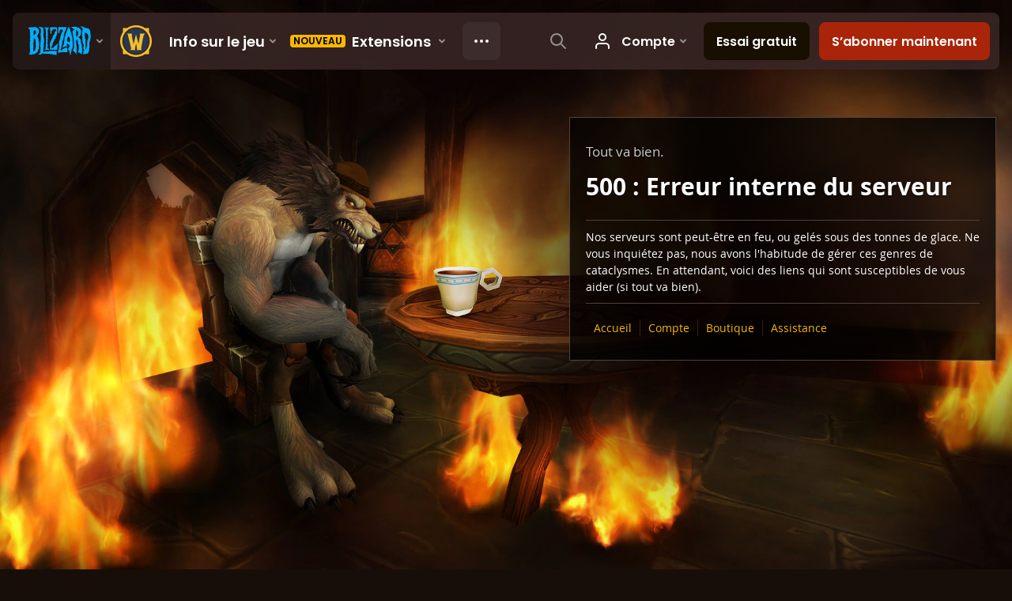

--- FILE ---
content_type: image/svg+xml
request_url: https://blz-contentstack-images.akamaized.net/v3/assets/blt72f16e066f85e164/bltce0f73ee213977f5/654157f523ad6f14ff303953/ceviche.svg
body_size: 103
content:
<svg width="48" height="48" viewBox="0 0 48 48" fill="none" xmlns="http://www.w3.org/2000/svg">
<path fill-rule="evenodd" clip-rule="evenodd" d="M24 7.87915C32.8 7.87915 40 15.1336 40 24.0001C40 32.8666 32.8 40.121 24 40.121C15.2 40.121 8 32.8666 8 24.0001C8 15.1336 15.2 7.87915 24 7.87915" fill="#430606"/>
<path fill-rule="evenodd" clip-rule="evenodd" d="M44 24C44 19.9698 42.8 15.9395 40.4 12.5139V7.67758C40.4 7.47607 40.2 7.47607 40.2 7.47607H35.4C28.6 2.84131 19.6 2.84131 12.8 7.47607H7.6V12.5139C2.8 19.3652 2.8 28.6348 7.6 35.4861V40.3224C7.6 40.5239 7.8 40.5239 7.8 40.5239H12.6C19.4 45.1587 28.4 45.1587 35.4 40.5239H40.2C40.4 40.5239 40.4 40.3224 40.4 40.1209V35.2846C42.8 32.0605 44 28.0302 44 24ZM6.60004 24C6.60004 14.3274 14.4 6.4685 24 6.4685C33.6 6.4685 41.4 14.3274 41.4 24C41.4 33.6725 33.6 41.5315 24 41.5315C14.4 41.5315 6.60004 33.6725 6.60004 24Z" fill="#FF4C00"/>
<path fill-rule="evenodd" clip-rule="evenodd" d="M12.4 14.529H19C18.8 15.335 18.8 16.1411 18.8 16.9471C19 19.9698 21 28.0302 21 28.0302L24 15.335L27.2 27.6272C27.2 27.6272 29.2 16.7456 29.2 15.9396C29.2 15.335 28.8 14.932 28.4 14.529H35.4C34.4 15.335 33.8 16.5441 33.4 17.7532C32.8 20.1713 30.6 32.262 30.6 33.068C30.6 33.8741 31 34.6801 31.4 35.2846H25C25.2 34.6801 25.2 34.0756 25.2 33.471C25.2 32.262 24.2 27.0227 24.2 27.0227C24.2 27.0227 22.8 32.4635 22.8 33.471C22.8 34.0756 23 34.6801 23.2 35.2846H16.6C16.6 35.2846 17.8 34.2771 17.8 33.471C17.6 31.0529 14.2 18.1562 14 17.1486C14 16.1411 13.4 15.1335 12.4 14.529Z" fill="#FF4C00"/>
</svg>


--- FILE ---
content_type: image/svg+xml
request_url: https://baseui.akamaized.net/icons/world-of-warcraft.svg
body_size: 1275
content:
<svg xmlns="http://www.w3.org/2000/svg" width="48" height="48" fill="none" aria-labelledby="blz-icon-title-world-of-warcraft" viewBox="0 1 48 48"><title id="blz-icon-title-world-of-warcraft">World of Warcraft</title><path fill="#2B374C" fill-rule="evenodd" d="M24 8.848c8.8 0 16 7.255 16 16.121 0 8.867-7.2 16.121-16 16.121S8 33.836 8 24.97 15.2 8.847 24 8.847" clip-rule="evenodd"/><path fill="#F4BF2A" fill-rule="evenodd" d="M44 24.97c0-4.031-1.2-8.061-3.6-11.487V8.647c0-.202-.2-.202-.2-.202h-4.8c-6.8-4.635-15.8-4.635-22.6 0H7.6v5.038c-4.8 6.851-4.8 16.12 0 22.972v4.837c0 .201.2.201.2.201h4.8c6.8 4.635 15.8 4.635 22.8 0h4.8c.2 0 .2-.202.2-.403v-4.836c2.4-3.224 3.6-7.255 3.6-11.285m-37.4-.001c0-9.673 7.8-17.531 17.4-17.531s17.4 7.859 17.4 17.531C41.4 34.641 33.6 42.5 24 42.5S6.6 34.64 6.6 24.969" clip-rule="evenodd"/><path fill="#F4BF2A" fill-rule="evenodd" d="M12.4 15.498H19c-.2.806-.2 1.612-.2 2.418C19 20.94 21 29 21 29l3-12.695 3.2 12.292s2-10.881 2-11.687c0-.605-.4-1.008-.8-1.411h7c-1 .806-1.6 2.015-2 3.224-.6 2.418-2.8 14.509-2.8 15.315s.4 1.612.8 2.217H25c.2-.605.2-1.21.2-1.814 0-1.209-1-6.448-1-6.448s-1.4 5.44-1.4 6.448c0 .605.2 1.21.4 1.814h-6.6s1.2-1.008 1.2-1.814c-.2-2.418-3.6-15.315-3.8-16.322 0-1.008-.6-2.015-1.6-2.62" clip-rule="evenodd"/></svg>

--- FILE ---
content_type: application/javascript
request_url: https://assets-bwa.worldofwarcraft.blizzard.com/361.082886b07d3d77eb7f3a.js
body_size: 4558
content:
"use strict";(self.webpackChunk=self.webpackChunk||[]).push([[361],{88039:(e,r,t)=>{t.d(r,{A:()=>l});var n=t(63696),a=t(50150);const l=()=>(0,n.useContext)(a.gs)},99759:(e,r,t)=>{t.d(r,{A:()=>a});var n=t(63696);const a=(e,r)=>{const t=(0,n.useRef)(!0);(0,n.useEffect)((()=>{let r=()=>{};return t.current?t.current=!1:r=e()||r,()=>r()}),r)}},46430:(e,r,t)=>{t.d(r,{A:()=>s});var n=t(63696),a=t(83426),l=t.n(a),o=t(99759);const s=({rootMargin:e,url:r})=>{const[t,a]=(0,n.useState)(null),s=(0,n.useCallback)((e=>a(e)),[a]);(0,o.A)((()=>{let r;return t&&(r=l()(t,{rootMargin:`${e}px`,threshold:0}),r.observe()),()=>{t&&t.data("loaded",!1),r&&r.observer.disconnect()}}),[t,r]);return{ref:s,props:{"data-background-image":r}}}},63094:(e,r,t)=>{t.d(r,{J:()=>l});const n="en-US",a=["en-US","en-GB","de-DE","es-ES","es-MX","fr-FR","it-IT","ko-KR","pt-BR","ru-RU","zh-CN","zh-TW"];function l(){let e;const r=document.querySelector("html");return r&&r.attr&&(e=r.attr("lang"),a.includes(e)||(e=n)),e||(e=n),e}},66506:(e,r,t)=>{t.d(r,{A:()=>o,C:()=>l});var n=t(63696);const a=(e,r={})=>e?"function"==typeof e?e({...r}):n.Children.count(e)>1?n.Children.map(e,(e=>e&&n.cloneElement(e,{...r}))):n.cloneElement(e,{...r}):null,l=({children:e,...r})=>a(e,r);l.displayName="RenderChildrenUtility";const o=a},43141:(e,r,t)=>{t.d(r,{A:()=>s});const n=window.newrelic,a=["ProfileNoGearError","ProfileNoSpecsError"],l=e=>!!a.includes(e.name);void 0!==n&&n.setErrorHandler(l);const o=e=>{void 0!==n&&n.noticeError(e)},s={noticeError:e=>{o(e)}}},20767:(e,r,t)=>{t.d(r,{A:()=>d});var n=t(63696),a=t(62688),l=t.n(a),o=t(71633),s=t.n(o),i=t(46430);function c(){return c=Object.assign?Object.assign.bind():function(e){for(var r=1;r<arguments.length;r++){var t=arguments[r];for(var n in t)({}).hasOwnProperty.call(t,n)&&(e[n]=t[n])}return e},c.apply(null,arguments)}const m=({actualSize:e,bottom:r,caption:t,className:a,height:l,left:o,mask:m,right:d,top:u,url:g,width:p,lazyLoadMargin:h})=>{let b=3/4,f={};if(p&&l){b=l/p;const t=p-(o||0)-(d||0);let n="auto";e&&p?n=`${p}px`:o&&d&&(n=p/t*100+"%"),f={width:n,marginTop:u?-u/t*100+"%":"0",marginRight:d?-d/t*100+"%":"0",marginBottom:r?-r/t*100+"%":"0",marginLeft:o?-o/t*100+"%":"0"}}const{ref:v,props:y}=(0,i.A)({rootMargin:h,url:g});return n.createElement("div",{className:s()("Art",a),style:f},n.createElement("div",{className:"Art-size",style:{paddingTop:100*b+"%"}}),g?n.createElement(n.Fragment,null,n.createElement("div",c({ref:v,className:"Art-image"},y)),n.createElement("div",{className:"Art-overlay"})):null!=t?n.createElement("div",{className:"Art-center"},n.createElement("div",{className:"Art-placeholder"}),n.createElement("div",{className:"Art-caption"},t)):null,m&&p&&l&&n.createElement("svg",{className:"Art-mask",xmlns:"http://www.w3.org/2000/svg",xmlnsXlink:"http://www.w3.org/1999/xlink",viewBox:`0 0 ${p} ${l}`,focusable:"false"},n.createElement("use",{xlinkHref:`${m.url||m}#mask`})))};m.propTypes={actualSize:l().bool,url:l().string,caption:l().string,width:l().number,height:l().number,top:l().number,right:l().number,bottom:l().number,left:l().number,className:l().string,mask:l().object,lazyLoadMargin:l().number},m.defaultProps={lazyLoadMargin:300};const d=m},92043:(e,r,t)=>{t.d(r,{A:()=>c});var n=t(63696),a=t(62688),l=t.n(a),o=t(71633),s=t.n(o);const i=e=>{const{style:r,className:t}=e;return n.createElement("div",{style:r,className:s()("Divider",t),"data-queryselectoralways-ignore":!0})};i.propTypes={style:l().object,className:l().string};const c=i},69361:(e,r,t)=>{t.d(r,{A:()=>p});var n=t(63696),a=t(62688),l=t.n(a),o=t(43141),s=t(58763),i=t(68522),c=t(74351);const m=()=>{const{msg:e}=(0,n.useContext)(c.Y),r={desktop:{color:e("error.500.bg.large.color"),url:e("error.500.bg.large.url")}};return n.createElement(i.A,{title:e("error.500.status")},n.createElement(s.A,{background:r,mobileImage:e("error.500.img.small"),links:e("error.links"),surheader:e("error.500.title"),header:e("error.500.status"),body:e("error.500.description")}))},d=()=>{const{msg:e}=(0,n.useContext)(c.Y),r={desktop:{color:e("error.404.bg.large.color"),url:e("error.404.bg.large.url")}};return n.createElement(i.A,{title:e("error.404.status")},n.createElement(s.A,{background:r,mobileImage:e("error.404.img.small"),links:e("error.links"),surheader:e("error.404.title"),header:e("error.404.status"),body:e("error.404.description")}))};function u(e,r,t){return(r=function(e){var r=function(e,r){if("object"!=typeof e||!e)return e;var t=e[Symbol.toPrimitive];if(void 0!==t){var n=t.call(e,r||"default");if("object"!=typeof n)return n;throw new TypeError("@@toPrimitive must return a primitive value.")}return("string"===r?String:Number)(e)}(e,"string");return"symbol"==typeof r?r:r+""}(r))in e?Object.defineProperty(e,r,{value:t,enumerable:!0,configurable:!0,writable:!0}):e[r]=t,e}class g extends n.Component{constructor(...e){super(...e),u(this,"state",{errorCode:null}),u(this,"showingError",!1)}componentDidCatch(e){let r;const t=e.graphQLErrors?e.graphQLErrors[0]:e;t.extensions?r=t.extensions.code:t.customCode&&(r=t.customCode),this.showingError=!0,this.setState({errorCode:r},(()=>{o.A.noticeError(e)}))}componentDidUpdate(){this.showingError=!1}render(){const{showingError:e,props:r,state:t}=this,{children:a,render:l}=r,{errorCode:o}=t;return e?l?l({...r,...t}):404===o?n.createElement(d,null):n.createElement(m,null):a}}g.propTypes={render:l().func};const p=g},58763:(e,r,t)=>{t.d(r,{A:()=>p});var n=t(63696),a=t(62688),l=t.n(a),o=t(71633),s=t.n(o),i=t(48947),c=t(66420),m=t(92043),d=t(20767),u=t(65822);const g=({className:e,surheader:r,header:t,body:a,links:l,background:o,mobileImage:g,children:p})=>{const{mediaClassnames:h,mediaProps:b,mediaIsAtLeastBreakpoint:f}=(0,i.A)(),v=!1===f("medium");return n.createElement(u.A,{className:s()("Pane--underSiteNav",h({original:"Pane--dirtDark padding-top-large",medium:"!Pane--dirtDark !padding-top-large padding-bottom-double-huge"}),e),background:b({original:{},medium:o.tablet||o.desktop,wide:o.desktop})},n.createElement("div",{className:h({original:"contain-small",medium:"Box Box--overlayDark margin-top-large align-left float-right margin-bottom-huge",wide:"!contain-small contain-medium"})},n.createElement("div",{className:"font-bliz-light-small-gray margin-bottom-small margin-top-small-screen-medium"},r),n.createElement("div",{className:"font-semp-large-white"},t),n.createElement(m.A,{className:"Divider--lightBrown Divider--thin margin-top-normal margin-bottom-small"}),n.createElement(c.A,{className:"color-monochrome-white",htmlString:a}),n.createElement(m.A,{className:"Divider--lightBrown Divider--thin margin-top-small margin-bottom-small"}),l&&l.length>0&&n.createElement(n.Fragment,null,n.createElement("div",{className:"List List--left List--separator List--separatorBrownMedium gutter-small gutter-vertical"},l.map((e=>n.createElement("div",{key:e.name,className:"List-item gutter-small"},n.createElement("a",{className:"Link Link--text",href:e.url,key:e.url},e.name))))))),v&&n.createElement("div",{className:s()("contain-small padding-top-small",h({original:"padding-bottom-huge",medium:"!padding-bottom-huge padding-bottom-large"}))},n.createElement("div",{className:"gutter-small"},n.createElement(d.A,{url:g.url,width:1.7797,height:1}))),p)};g.propTypes={className:l().string,surheader:l().string,header:l().string,body:l().string,links:l().array,background:l().shape({desktop:l().object,tablet:l().object}),mobileImage:l().object};const p=g},68522:(e,r,t)=>{t.d(r,{A:()=>c});var n=t(63696),a=t(62688),l=t.n(a);const o=({title:e,children:r})=>((0,n.useEffect)((()=>{document.title=e}),[e]),r);o.propTypes={title:l().string.isRequired,children:l().node};const s=o,i=({children:e,title:r})=>n.createElement(s,{title:r},e);i.propTypes={title:l().string};const c=i},65822:(e,r,t)=>{t.d(r,{A:()=>E});var n=t(63696),a=t(62688),l=t.n(a),o=t(71633),s=t.n(o),i=t(46430),c=t(89145);const m="undefined"!=typeof window;function d(){return m?{x:window.scrollX,y:window.scrollY}:{x:0,y:0}}const u=(e,r=100,t=[])=>{const a=(0,n.useRef)(d()),l=(0,n.useRef)(null),o=(0,n.useCallback)((()=>{const r=d();e&&e({prevScroll:a.current,newScroll:r}),a.current=r,l.current=null}),[e]),s=(0,n.useCallback)((e=>{r?null===l.current&&(l.current=setTimeout(e,r)):e()}),[r]);(0,n.useLayoutEffect)((()=>{let e=!0;const r=()=>e&&o(),t=()=>s(r);return o&&window.addEventListener("scroll",t),()=>{e=!1,window.removeEventListener("scroll",t),l.current&&clearTimeout(l.current),l.current=null}}),[...t,r,o])};var g=t(88039);const p=(e,r,t)=>{const[a,l]=(0,n.useState)(0),o=(0,g.A)();return o&&(o.isIe||o.isEdge)?0:(u((({newScroll:t})=>{if(e.current){const n=t.y+window.innerHeight/2,o=e.current.getBoundingClientRect(),s=n-(t.y+o.y+o.height/2),i=Math.max(-1,Math.min(1,s/window.innerHeight)),c=Math.floor(i*r);a!==c&&l(c)}}),t),a)};function h(){return h=Object.assign?Object.assign.bind():function(e){for(var r=1;r<arguments.length;r++){var t=arguments[r];for(var n in t)({}).hasOwnProperty.call(t,n)&&(e[n]=t[n])}return e},h.apply(null,arguments)}const b=n.forwardRef((({className:e,children:r,shift:t,style:a,transitionMilli:l,debounceMilli:o,childProps:i},c)=>{const m=(0,n.useRef)(null),d=c||m,u=p(d,t,o),g=l/1e3+"s";return t?n.createElement("div",h({className:s()("Parallax",e),ref:d,style:{...a,transitionDuration:g,transitionProperty:"all",transform:u?`translate3d(0, ${u}px, 0)`:null}},i),r):n.createElement("div",h({className:e,style:a,ref:d},i),r)}));b.displayName="Parallax",b.propTypes={childProps:l().object,className:l().string,debounceMilli:l().number,shift:l().number,style:l().object,transitionMilli:l().number},b.defaultProps={style:{},transitionMilli:150,debounceMilli:100};const f=b;function v(){return v=Object.assign?Object.assign.bind():function(e){for(var r=1;r<arguments.length;r++){var t=arguments[r];for(var n in t)({}).hasOwnProperty.call(t,n)&&(e[n]=t[n])}return e},v.apply(null,arguments)}const y=({background:e,backgroundStyles:r,className:t,style:a,children:l,renderForeground:o,backgroundShift:m,isDimmed:d,lazyLoadMargin:u,withParallax:g=!0})=>{const{mediaIsAtLeastBreakpoint:p}=(0,n.useContext)(c.gC),h=p("wide"),{ref:b,props:y}=(0,i.A)({rootMargin:u,url:null==e?void 0:e.url}),E={backgroundColor:null==e?void 0:e.color,...r};return m&&h&&(E.top=`${Math.min(0,m)}px`,E.height=`calc(100% + ${-2*m}px)`),n.createElement("div",{className:s()("Pane",t,{"Pane--dimmed":d}),style:a,"data-queryselectoralways-ignore":!0},g?n.createElement(f,{className:"Pane-bg",style:E,shift:h?m:null,transitionMilli:0,debounceMilli:0,ref:b,childProps:{...y}},n.createElement("div",{className:"Pane-overlay"}),o&&o()):n.createElement("div",v({className:"Pane-bg",style:a,ref:b},y),n.createElement("div",{className:"Pane-overlay"}),o&&o()),n.createElement("div",{className:"Pane-content"},l))};y.propTypes={className:l().string,style:l().object,renderForeground:l().func,background:l().shape({url:l().string,color:l().string}),backgroundStyles:l().object,backgroundShift:l().number,isDimmed:l().bool,lazyLoadMargin:l().number,withParallax:l().bool},y.defaultProps={backgroundShift:0,lazyLoadMargin:300};const E=y},66420:(e,r,t)=>{t.d(r,{A:()=>i});var n=t(63696),a=t(62688),l=t.n(a),o=t(91264);const s=({htmlString:e,className:r,allowedTags:t,profile:a,style:l,isInline:s})=>{let i={};i=a?{...i,USE_PROFILES:{[a]:!0}}:{...i,ALLOWED_TAGS:t};const c={style:l,className:r,dangerouslySetInnerHTML:{__html:o.A.sanitize(e,i)}};return s?n.createElement("span",c):n.createElement("div",c)};s.propTypes={className:l().string,style:l().object,htmlString:l().string.isRequired,allowedTags:l().arrayOf(l().string),profile:l().string,isInline:l().bool},s.defaultProps={allowedTags:["a","p","strong","b","em","i","u","sup"]};const i=s},50150:(e,r,t)=>{t.d(r,{gs:()=>o,xJ:()=>c,gF:()=>m});var n=t(62688),a=t.n(n),l=t(63696);const o=l.createContext();var s=t(84880),i=t(66506);const c=({children:e})=>{const r=(0,s.o0)()||{},t={isIe:"ie"===r.name,isEdge:"edge"===r.name,isEdgeChromium:"edge-chromium"===r.name,isFirefox:"firefox"===r.name,isChrome:"chrome"===r.name,isSafari:"safari"===r.name,isIos:"iOS"===r.os,isIosWebView:"ios-webview"===r.name,isAndroid:"Android OS"===r.os};return t.wasDetected=Object.keys(t).reduce(((e,r)=>e||t[r]),!1),l.createElement(o.Provider,{value:t},l.createElement(i.C,null,e))},m=a().shape({isIe:a().bool,isEdge:a().bool,isFirefox:a().bool,isChrome:a().bool,isSafari:a().bool,isIos:a().bool,isAndroid:a().bool})},74351:(e,r,t)=>{t.d(r,{Y:()=>o});var n=t(63696),a=t(17243);const l=(0,t(63094).J)(),o=n.createContext({locale:l,translations:window.translations||{},msg:(e,r)=>{let t=(0,a.get)(window.translations,e,e);return((0,a.isNil)(t)||t===e)&&console.warn(`Translation key "${e}" not found in translations object.`),(0,a.isNil)(r)?t:(0,a.isArray)(r)?(r.forEach(((e,r)=>{t=t.replaceAll(`{${r}}`,e)})),t):(0,a.isObject)(r)?(Object.keys(r).forEach((e=>t=t.replaceAll(`{${e}}`,r[e]))),t):t.replaceAll("{0}",r)}})}}]);

--- FILE ---
content_type: application/javascript
request_url: https://assets-bwa.worldofwarcraft.blizzard.com/react-three-fiber.d82aa5eb2566f4733c50.js
body_size: 8178
content:
/*! For license information please see react-three-fiber.d82aa5eb2566f4733c50.js.LICENSE.txt */
"use strict";(self.webpackChunk=self.webpackChunk||[]).push([[186],{26268:(e,t)=>{var r,n,o,a;if("object"==typeof performance&&"function"==typeof performance.now){var i=performance;t.unstable_now=function(){return i.now()}}else{var c=Date,s=c.now();t.unstable_now=function(){return c.now()-s}}if("undefined"==typeof window||"function"!=typeof MessageChannel){var u=null,l=null,f=function(){if(null!==u)try{var e=t.unstable_now();u(!0,e),u=null}catch(e){throw setTimeout(f,0),e}};r=function(e){null!==u?setTimeout(r,0,e):(u=e,setTimeout(f,0))},n=function(e,t){l=setTimeout(e,t)},o=function(){clearTimeout(l)},t.unstable_shouldYield=function(){return!1},a=t.unstable_forceFrameRate=function(){}}else{var d=window.setTimeout,p=window.clearTimeout;if("undefined"!=typeof console){var h=window.cancelAnimationFrame;"function"!=typeof window.requestAnimationFrame&&console.error("This browser doesn't support requestAnimationFrame. Make sure that you load a polyfill in older browsers. https://reactjs.org/link/react-polyfills"),"function"!=typeof h&&console.error("This browser doesn't support cancelAnimationFrame. Make sure that you load a polyfill in older browsers. https://reactjs.org/link/react-polyfills")}var b=!1,m=null,v=-1,_=5,y=0;t.unstable_shouldYield=function(){return t.unstable_now()>=y},a=function(){},t.unstable_forceFrameRate=function(e){0>e||125<e?console.error("forceFrameRate takes a positive int between 0 and 125, forcing frame rates higher than 125 fps is not supported"):_=0<e?Math.floor(1e3/e):5};var g=new MessageChannel,w=g.port2;g.port1.onmessage=function(){if(null!==m){var e=t.unstable_now();y=e+_;try{m(!0,e)?w.postMessage(null):(b=!1,m=null)}catch(e){throw w.postMessage(null),e}}else b=!1},r=function(e){m=e,b||(b=!0,w.postMessage(null))},n=function(e,r){v=d((function(){e(t.unstable_now())}),r)},o=function(){p(v),v=-1}}function C(e,t){var r=e.length;e.push(t);e:for(;;){var n=r-1>>>1,o=e[n];if(!(void 0!==o&&0<M(o,t)))break e;e[n]=t,e[r]=o,r=n}}function k(e){return void 0===(e=e[0])?null:e}function j(e){var t=e[0];if(void 0!==t){var r=e.pop();if(r!==t){e[0]=r;e:for(var n=0,o=e.length;n<o;){var a=2*(n+1)-1,i=e[a],c=a+1,s=e[c];if(void 0!==i&&0>M(i,r))void 0!==s&&0>M(s,i)?(e[n]=s,e[c]=r,n=c):(e[n]=i,e[a]=r,n=a);else{if(!(void 0!==s&&0>M(s,r)))break e;e[n]=s,e[c]=r,n=c}}}return t}return null}function M(e,t){var r=e.sortIndex-t.sortIndex;return 0!==r?r:e.id-t.id}var E=[],O=[],x=1,P=null,T=3,A=!1,R=!1,L=!1;function I(e){for(var t=k(O);null!==t;){if(null===t.callback)j(O);else{if(!(t.startTime<=e))break;j(O),t.sortIndex=t.expirationTime,C(E,t)}t=k(O)}}function F(e){if(L=!1,I(e),!R)if(null!==k(E))R=!0,r(S);else{var t=k(O);null!==t&&n(F,t.startTime-e)}}function S(e,r){R=!1,L&&(L=!1,o()),A=!0;var a=T;try{for(I(r),P=k(E);null!==P&&(!(P.expirationTime>r)||e&&!t.unstable_shouldYield());){var i=P.callback;if("function"==typeof i){P.callback=null,T=P.priorityLevel;var c=i(P.expirationTime<=r);r=t.unstable_now(),"function"==typeof c?P.callback=c:P===k(E)&&j(E),I(r)}else j(E);P=k(E)}if(null!==P)var s=!0;else{var u=k(O);null!==u&&n(F,u.startTime-r),s=!1}return s}finally{P=null,T=a,A=!1}}var z=a;t.unstable_IdlePriority=5,t.unstable_ImmediatePriority=1,t.unstable_LowPriority=4,t.unstable_NormalPriority=3,t.unstable_Profiling=null,t.unstable_UserBlockingPriority=2,t.unstable_cancelCallback=function(e){e.callback=null},t.unstable_continueExecution=function(){R||A||(R=!0,r(S))},t.unstable_getCurrentPriorityLevel=function(){return T},t.unstable_getFirstCallbackNode=function(){return k(E)},t.unstable_next=function(e){switch(T){case 1:case 2:case 3:var t=3;break;default:t=T}var r=T;T=t;try{return e()}finally{T=r}},t.unstable_pauseExecution=function(){},t.unstable_requestPaint=z,t.unstable_runWithPriority=function(e,t){switch(e){case 1:case 2:case 3:case 4:case 5:break;default:e=3}var r=T;T=e;try{return t()}finally{T=r}},t.unstable_scheduleCallback=function(e,a,i){var c=t.unstable_now();switch("object"==typeof i&&null!==i?i="number"==typeof(i=i.delay)&&0<i?c+i:c:i=c,e){case 1:var s=-1;break;case 2:s=250;break;case 5:s=1073741823;break;case 4:s=1e4;break;default:s=5e3}return e={id:x++,callback:a,priorityLevel:e,startTime:i,expirationTime:s=i+s,sortIndex:-1},i>c?(e.sortIndex=i,C(O,e),null===k(E)&&e===k(O)&&(L?o():L=!0,n(F,i-c))):(e.sortIndex=s,C(E,e),R||A||(R=!0,r(S))),e},t.unstable_wrapCallback=function(e){var t=T;return function(){var r=T;T=t;try{return e.apply(this,arguments)}finally{T=r}}}},29187:(e,t,r)=>{e.exports=r(26268)},59188:(e,t,r)=>{r.d(t,{Hl:()=>U,yk:()=>H});var n=r(68102),o=r(97856),a=r(17369),i=r.n(a),c=r(29187),s=r(63696),u=r(23420),l=(r(32506),r(4254)),f=r(13221);const d=new Map,p={},h={obj:e=>e===Object(e)&&!h.arr(e),fun:e=>"function"==typeof e,str:e=>"string"==typeof e,num:e=>"number"==typeof e,und:e=>void 0===e,arr:e=>Array.isArray(e),equ(e,t){if(typeof e!=typeof t||!!e!=!!t)return!1;if(h.str(e)||h.num(e)||h.obj(e))return e===t;if(h.arr(e)&&e==t)return!0;let r;for(r in e)if(!(r in t))return!1;for(r in t)if(e[r]!==t[r])return!1;return!h.und(r)||e===t}};let b=[],m=[],v=[];function _(e,t,r=0,n=!1){let o;if(n)for(o=0;o<b.length;o++)b[o](t),r++;const a=e.current.clock.getDelta();for(o=0;o<e.current.subscribers.length;o++)e.current.subscribers[o].ref.current(e.current,a);if(e.current.frames=Math.max(0,e.current.frames-1),r+=e.current.invalidateFrameloop?e.current.frames:1,!e.current.manual&&e.current.gl.render&&e.current.gl.render(e.current.scene,e.current.camera),n)for(o=0;o<m.length;o++)m[o](t);return r}let y=!1;function g(e){y=!0;let t,r=0;for(t=0;t<b.length;t++)b[t](e),r++;for(d.forEach((t=>{const n=t.containerInfo.__state;r=n.current.active&&n.current.ready&&(!n.current.invalidateFrameloop||n.current.frames>0)?_(n,e,r):0})),t=0;t<m.length;t++)m[t](e);if(0!==r)return requestAnimationFrame(g);for(t=0;t<v.length;t++)v[t](e);y=!1}function w(e=!0,t=1){if(!0===e)d.forEach((e=>{const r=e.containerInfo.__state;r.current.frames=r.current.ready?r.current.frames+t:t}));else if(e&&e.current){if(e.current.vr)return;e.current.frames=e.current.ready?e.current.frames+t:t}y||(y=!0,requestAnimationFrame(g))}let C={};function k(e,t,r={},n=!1){const a=e.__container,i=[],c=[];let s,u=Object.keys(t);for(s=0;s<u.length;s++)h.equ(t[u[s]],r[u[s]])&&i.push(u[s]),h.fun(t[u[s]])&&u[s].startsWith("on")&&(u[s].includes("Pointer")||u[s].includes("Click")||u[s].includes("ContextMenu")||u[s].includes("Wheel"))&&c.push(u[s]);const l=[];if(u=Object.keys(r),n)for(s=0;s<u.length;s++)void 0===t[u[s]]&&l.push(u[s]);const f=[...i,"children","key","ref"];e.__instance&&f.push("object");const d={...t};for(u=Object.keys(d),s=0;s<u.length;s++)f.indexOf(u[s])>-1&&delete d[u[s]];for(u=Object.keys(l),s=0;s<u.length;s++)"children"!==u[s]&&(d[u[s]]=void 0);const p=Object.entries(d);if(p.length>0){if(p.forEach((([t,r])=>{if(!c.includes(t)){var n,a;let i=e,c=i[t];if(t.includes("-")){const r=t.split("-");if(c=r.reduce(((e,t)=>e[t]),e),!c||!c.set){const[n,...o]=r.reverse();i=o.reverse().reduce(((e,t)=>e[t]),e),t=n}}const s=null==(n=e.__container)||null==(a=n.__state)?void 0:a.current.colorManagement;c&&c.set&&(c.copy||c instanceof o.Layers)?Array.isArray(r)?c.set(...r):c.copy&&r&&r.constructor&&c.constructor.name===r.constructor.name?c.copy(r):void 0!==r&&(c.set(r),s&&c instanceof o.Color&&c.convertSRGBToLinear()):(i[t]=r,s&&i[t]instanceof o.Texture&&(i[t].encoding=o.sRGBEncoding)),j(e)}})),n&&a&&e.raycast&&e.__handlers){e.__handlers=void 0;const t=a.__interaction.indexOf(e);t>-1&&a.__interaction.splice(t,1)}c.length&&(n&&a&&e.raycast&&a.__interaction.push(e),e.__handlers=c.reduce(((e,r)=>(e[r.charAt(2).toLowerCase()+r.substr(3)]=t[r],e)),{})),e.parent&&M(e)}}function j(e){e.__container&&e.__container.__state&&w(e.__container.__state)}function M(e){e.onUpdate&&e.onUpdate(e)}function E(e,{args:t=[],...r},n,a,i){let c,s=`${e[0].toUpperCase()}${e.slice(1)}`;if("primitive"===e)c=(r={dispose:null,...r}).object,c.__instance=!0,c.__dispose=c.dispose;else{const e=C[s]||o[s];if(!e)throw`"${s}" is not part of the THREE namespace! Did you forget to extend it? See: https://github.com/pmndrs/react-three-fiber/blob/master/markdown/api.md#using-3rd-party-objects-declaratively`;c=h.arr(t)?new e(...t):new e(t)}for(;n.__container;)n=n.__container;if(!d.has(n)){const e=t=>t.return?e(t.return):t.stateNode&&t.stateNode.containerInfo;n=e(i)}return c.__objects=[],c.__container=n,s.endsWith("Geometry")?r={attach:"geometry",...r}:s.endsWith("Material")&&(r={attach:"material",...r}),k(c,r,{}),c}function O(e,t){t&&(t.isObject3D?e.add(t):(e.__objects.push(t),t.parent=e,t.attachArray?(h.arr(e[t.attachArray])||(e[t.attachArray]=[]),e[t.attachArray].push(t)):t.attachObject?(h.obj(e[t.attachObject[0]])||(e[t.attachObject[0]]={}),e[t.attachObject[0]][t.attachObject[1]]=t):t.attach&&(e[t.attach]=t)),M(t),j(t))}function x(e,t,r){if(t){if(t.isObject3D){t.parent=e,t.dispatchEvent({type:"added"});const n=e.children.filter((e=>e!==t)),o=n.indexOf(r);e.children=[...n.slice(0,o),t,...n.slice(o)],M(t)}else O(e,t);j(t)}}function P(e,t,r=!1){if(e){(r?[...e]:e).forEach((e=>T(t,e)))}}function T(e,t){t&&(t.isObject3D?e.remove(t):(t.parent=null,e.__objects&&(e.__objects=e.__objects.filter((e=>e!==t))),t.attachArray?e[t.attachArray]=e[t.attachArray].filter((e=>e!==t)):t.attachObject?delete e[t.attachObject[0]][t.attachObject[1]]:t.attach&&(e[t.attach]=null)),t.__container&&(t.__container.__interaction=t.__container.__interaction.filter((e=>e!==t))),j(t),null!==t.dispose&&(0,c.unstable_runWithPriority)(c.unstable_IdlePriority,(()=>{P(t.__objects,t),P(t.children,t,!0),t.dispose&&"Scene"!==t.type?t.dispose():t.__dispose&&t.__dispose(),delete t.__container,delete t.__objects})))}function A(e,t,r,n){const o=e.parent,a=E(t,r,e.__container,0,n);T(o,e),O(o,a),[n,n.alternate].forEach((e=>{null!==e&&(e.stateNode=a,e.ref&&(h.fun(e.ref)?e.ref(a):e.ref.current=a))}))}const R=i()({now:c.unstable_now,createInstance:E,removeChild:T,appendChild:O,insertBefore:x,warnsIfNotActing:!0,supportsMutation:!0,isPrimaryRenderer:!1,scheduleTimeout:h.fun(setTimeout)?setTimeout:void 0,cancelTimeout:h.fun(clearTimeout)?clearTimeout:void 0,setTimeout:h.fun(setTimeout)?setTimeout:void 0,clearTimeout:h.fun(clearTimeout)?clearTimeout:void 0,noTimeout:-1,appendInitialChild:O,appendChildToContainer:O,removeChildFromContainer:T,insertInContainerBefore:x,commitUpdate(e,t,r,n,o,a){if(e.__instance&&o.object&&o.object!==e)A(e,r,o,a);else{const{args:t=[],...i}=o,{args:c=[],...s}=n;t.some(((e,t)=>h.obj(e)?Object.entries(e).some((([e,r])=>r!==c[t][e])):e!==c[t]))?A(e,r,o,a):k(e,i,s,!0)}},hideInstance(e){e.isObject3D&&(e.visible=!1,j(e))},unhideInstance(e,t){(e.isObject3D&&null==t.visible||t.visible)&&(e.visible=!0,j(e))},hideTextInstance(){throw new Error("Text is not allowed in the react-three-fiber tree. You may have extraneous whitespace between components.")},getPublicInstance:e=>e,getRootHostContext:()=>p,getChildHostContext:()=>p,createTextInstance(){},finalizeInitialChildren:e=>e.__handlers,commitMount(e){const t=e.__container;t&&e.raycast&&e.__handlers&&t.__interaction.push(e)},prepareUpdate:()=>p,shouldDeprioritizeSubtree:()=>!1,prepareForCommit:()=>null,preparePortalMount:()=>null,resetAfterCommit(){},shouldSetTextContent:()=>!1,clearContainer:()=>!1});h.fun(Symbol)&&Symbol.for&&Symbol.for("react.portal");R.injectIntoDevTools({bundleType:0,findHostInstanceByFiber:()=>null,version:"5.3.22",rendererPackageName:"react-three-fiber"});function L(e){return e.isOrthographicCamera}function I(e){return(e.eventObject||e.object).uuid+"/"+e.index}const F=(0,s.createContext)({}),S=e=>{const{children:t,gl:r,camera:n,orthographic:a,raycaster:i,size:c,pixelRatio:l,vr:f=!1,concurrent:p=!1,shadowMap:h=!1,colorManagement:b=!0,invalidateFrameloop:m=!1,updateDefaultCamera:v=!0,noEvents:y=!1,onCreated:g,onPointerMissed:C,forceResize:j}=e,[M,E]=(0,s.useState)(!1),[O]=(0,s.useState)((()=>new o.Vector2)),[x]=(0,s.useState)((()=>{const e=new o.Raycaster;if(i){const{filter:t,computeOffsets:r,...n}=i;k(e,n,{})}return e})),[P]=(0,s.useState)((()=>{const e=new o.Scene;return e.__interaction=[],e.__objects=[],e})),[T,A]=(0,s.useState)((()=>{const e=a?new o.OrthographicCamera(0,0,0,0,.1,1e3):new o.PerspectiveCamera(75,0,.1,1e3);return e.position.z=5,n&&k(e,n,{}),e.lookAt(0,0,0),e})),[S]=(0,s.useState)((()=>new o.Clock)),W=(0,s.useRef)({ready:!1,active:!0,manual:0,colorManagement:b,vr:f,concurrent:p,noEvents:y,invalidateFrameloop:!1,frames:0,aspect:0,subscribers:[],camera:T,scene:P,raycaster:x,mouse:O,clock:S,gl:r,size:c,viewport:null,initialClick:[0,0],initialHits:[],pointer:new u.TinyEmitter,captured:void 0,events:void 0,subscribe:(e,t=0)=>(t&&W.current.manual++,W.current.subscribers.push({ref:e,priority:t}),W.current.subscribers=W.current.subscribers.sort(((e,t)=>e.priority-t.priority)),()=>{var r;(null==(r=W.current)?void 0:r.subscribers)&&(t&&W.current.manual--,W.current.subscribers=W.current.subscribers.filter((t=>t.ref!==e)))}),setDefaultCamera:e=>A(e),invalidate:()=>w(W),intersect:(e={},t=!0)=>K(e,t),forceResize:j}),H=new o.Vector3,q=(0,s.useCallback)(((e=W.current.camera,t=new o.Vector3(0,0,0))=>{const{width:r,height:n}=W.current.size,a=e.getWorldPosition(H).distanceTo(t);if(L(e))return{width:r/e.zoom,height:n/e.zoom,factor:1,distance:a};{const t=e.fov*Math.PI/180,o=2*Math.tan(t/2)*a,i=o*(r/n);return{width:i,height:o,factor:r/i,distance:a}}}),[]);(0,s.useMemo)((()=>{W.current.ready=M,W.current.size=c,W.current.camera=T,W.current.invalidateFrameloop=m,W.current.vr=f,W.current.gl=r,W.current.concurrent=p,W.current.noEvents=y,W.current.viewport=q}),[m,f,p,y,M,c,T,r]),(0,s.useMemo)((()=>{W.current.aspect=c.width/c.height,Object.assign(W.current.viewport,q()),v&&(L(T)?(T.left=c.width/-2,T.right=c.width/2,T.top=c.height/2,T.bottom=c.height/-2):T.aspect=W.current.aspect,T.updateProjectionMatrix(),T.updateMatrixWorld()),r.setSize(c.width,c.height),M&&w(W)}),[T,r,c,v,M]);const G=(0,s.useRef)(null);(0,s.useMemo)((()=>{const{ready:e,manual:t,vr:r,noEvents:n,invalidateFrameloop:o,frames:a,subscribers:i,captured:c,initialClick:s,initialHits:u,...l}=W.current;G.current=l}),[c,T]),(0,s.useLayoutEffect)((()=>{l&&(Array.isArray(l)?r.setPixelRatio(Math.max(Math.min(l[0],window.devicePixelRatio),l[1])):r.setPixelRatio(l))}),[r,l]),(0,s.useLayoutEffect)((()=>{h&&(r.shadowMap.enabled=!0,"object"==typeof h?Object.assign(r.shadowMap,h):r.shadowMap.type=o.PCFSoftShadowMap),b&&(r.toneMapping=o.ACESFilmicToneMapping,r.outputEncoding=o.sRGBEncoding)}),[h,b]);const N=(0,s.useMemo)((()=>new Map),[]),U=new o.Vector3,B=(0,s.useCallback)((e=>{const t=(null==i||null==i.computeOffsets?void 0:i.computeOffsets(e,G.current))||e.nativeEvent;if(t){const{offsetX:e,offsetY:r}=t,{width:n,height:o}=W.current.size;O.set(e/n*2-1,-r/o*2+1),x.setFromCamera(O,W.current.camera)}}),[]),Y=(0,s.useCallback)((e=>{if(W.current.noEvents)return[];const t=new Set,r=[],n=e?e(W.current.scene.__interaction):W.current.scene.__interaction;let o=x.intersectObjects(n,!0).filter((e=>{const r=I(e);return!t.has(r)&&(t.add(r),!0)}));i&&i.filter&&G.current&&(o=i.filter(o,G.current));for(const e of o){let t=e.object;for(;t;){t.__handlers&&r.push({...e,eventObject:t}),t=t.parent}}return r}),[]),V=(0,s.useCallback)((e=>{const t=e.nativeEvent.offsetX-W.current.initialClick[0],r=e.nativeEvent.offsetY-W.current.initialClick[1];return Math.round(Math.sqrt(t*t+r*r))}),[]),X=(0,s.useCallback)(((e,t,r=!0)=>{W.current.pointer.emit("pointerCancel",e),r&&B(e),Array.from(N.values()).forEach((e=>{if(t&&(!t.length||!t.find((t=>t.object===e.object&&t.index===e.index)))){const r=e.eventObject.__handlers;if(N.delete(I(e)),r){const n={...e,intersections:t||[]};r.pointerOut&&r.pointerOut({...n,type:"pointerout"}),r.pointerLeave&&r.pointerLeave({...n,type:"pointerleave"})}}}))}),[]),$=(0,s.useCallback)(((e,t)=>{const r=Y(t);return W.current.captured&&e.type&&"click"!==e.type&&"wheel"!==e.type&&W.current.captured.forEach((e=>{r.find((t=>t.eventObject===e.eventObject))||r.push(e)})),r}),[]),J=(0,s.useCallback)(((e,t,r)=>{if(e.length){const n=U.set(O.x,O.y,0).unproject(W.current.camera),o="click"===t.type?V(t):0,a=e=>t.target.releasePointerCapture(e),i={stopped:!1,captured:!1};for(const c of e){const s=e=>{i.captured||(i.captured=!0,W.current.captured=[]),W.current.captured&&W.current.captured.push(c),t.target.setPointerCapture(e)},u={...t,...c,intersections:e,stopped:i.stopped,delta:o,unprojectedPoint:n,ray:x.ray,camera:W.current.camera,stopPropagation:()=>{const t=W.current.captured;if((!t||t.find((e=>e.eventObject.id===c.eventObject.id)))&&(u.stopped=i.stopped=!0,N.size&&Array.from(N.values()).find((e=>e.eventObject===c.eventObject)))){const t=e.slice(0,e.indexOf(c));X(u,[...t,c])}},target:{...t.target,setPointerCapture:s,releasePointerCapture:a},currentTarget:{...t.currentTarget,setPointerCapture:s,releasePointerCapture:a},sourceEvent:t};if(r(u),!0===i.stopped)break}}return e}),[]),K=(0,s.useCallback)(((e,t=!0)=>{W.current.pointer.emit("pointerMove",e),t&&B(e);const r=$(e,(e=>e.filter((e=>["Move","Over","Enter","Out","Leave"].some((t=>e.__handlers["pointer"+t]))))));return X(e,r),J(r,e,(e=>{const t=e.eventObject.__handlers;if(t){if(t.pointerOver||t.pointerEnter||t.pointerOut||t.pointerLeave){const r=I(e),n=N.get(r);n?n.stopped&&e.stopPropagation():(N.set(r,e),t.pointerOver&&t.pointerOver({...e,type:"pointerover"}),t.pointerEnter&&t.pointerEnter({...e,type:"pointerenter"}))}t.pointerMove&&t.pointerMove(e)}})),r}),[]),Q=(0,s.useCallback)((e=>(t,r=!0)=>{W.current.pointer.emit(e,t),r&&B(t);const n=$(t);J(n,t,(r=>{const n=r.eventObject,o=n.__handlers;o&&o[e]&&("click"!==e&&"contextMenu"!==e&&"doubleClick"!==e||W.current.initialHits.includes(n))&&(o[e](r),z(t,P.__interaction,(e=>e!==n)))})),"pointerDown"===e&&(W.current.initialClick=[t.nativeEvent.offsetX,t.nativeEvent.offsetY],W.current.initialHits=n.map((e=>e.eventObject))),"click"!==e&&"contextMenu"!==e&&"doubleClick"!==e||n.length||V(t)<=2&&(z(t,P.__interaction),C&&C())}),[C,V,$,J,B]);(0,s.useMemo)((()=>{W.current.events={onClick:Q("click"),onContextMenu:Q("contextMenu"),onDoubleClick:Q("doubleClick"),onWheel:Q("wheel"),onPointerDown:Q("pointerDown"),onPointerUp:Q("pointerUp"),onPointerLeave:e=>X(e,[]),onPointerMove:K,onGotPointerCaptureLegacy:e=>W.current.captured=Y(),onLostPointerCapture:e=>(W.current.captured=void 0,X(e))}}),[Q,Y,X,K]);const Z=(0,s.useCallback)((function(e){const t=()=>E(!0);return(0,s.useLayoutEffect)((()=>{r.compile(P,T)}),[]),(0,s.useEffect)((()=>{const e=g&&g(W.current);e&&e.then?e.then(t):t()}),[]),e.children}),[]);return(0,s.useLayoutEffect)((()=>{!function(e,t,r){let n=d.get(t);if(!n){t.__state=r;let e=n=R.createContainer(t,void 0!==r&&r.current.concurrent?2:0,!1,null);d.set(t,e)}R.updateContainer(e,n,null,(()=>{})),R.getPublicRootInstance(n)}((0,s.createElement)(Z,null,(0,s.createElement)(F.Provider,{value:G.current},"function"==typeof t?t(W.current):t)),P,W)}),[M,t,G.current]),(0,s.useLayoutEffect)((()=>{M&&(W.current.vr?(r.xr||r.vr)&&r.setAnimationLoop?((r.xr||r.vr).enabled=!0,r.setAnimationLoop((e=>_(W,e,0,!0)))):console.warn("the gl instance does not support VR!"):0===W.current.frames&&w(W))}),[r,M,m]),(0,s.useEffect)((()=>()=>{W.current.gl&&(W.current.gl.renderLists&&W.current.gl.renderLists.dispose(),W.current.gl.forceContextLoss&&W.current.gl.forceContextLoss(),D(W.current.gl)),function(e,t){const r=d.get(e);r&&R.updateContainer(null,r,null,(()=>{d.delete(e),t&&t(e)}))}(W.current.scene,(()=>{D(W.current.raycaster),D(W.current.camera),D(W.current)}))}),[]),W.current.events};function z(e,t,r=e=>!0){t.filter(r).forEach((t=>{var r,n;return null==(r=(n=t.__handlers).pointerMissed)?void 0:r.call(n,e)}))}function D(e){e.dispose&&"Scene"!==e.type&&e.dispose();for(const t in e)"object"==typeof t&&t.dispose&&t.dispose(),delete e[t]}function W(e){let t=(0,s.useContext)(e);if(!("subscribe"in t))throw new Error("⚡️ react-three-fiber hooks can only be used within the Canvas component! https://github.com/pmndrs/react-three-fiber/blob/master/markdown/api.md#hooks");return t}function H(){return W(F)}const q={position:"relative",width:"100%",height:"100%",overflow:"hidden"};function G({children:e,setEvents:t,container:r,renderer:n,effects:o,...a}){const[i]=(0,s.useState)(n);i||console.warn("No renderer created!"),(0,s.useEffect)((()=>{o&&o(i,r)}),[r,o,i]);const c=S({...a,children:e,gl:i});return(0,s.useEffect)((()=>{t(c)}),[c,t]),null}const N=s.memo((function(e){const{renderer:t,effects:r,children:o,vr:a,webgl1:i,concurrent:c,shadowMap:u,colorManagement:d,orthographic:p,invalidateFrameloop:h,updateDefaultCamera:b,noEvents:m,gl:v,camera:_,raycaster:y,pixelRatio:g,onCreated:w,onPointerMissed:C,preRender:k,resize:j,style:M,...E}=e,O=(0,s.useRef)(),[{onGotPointerCaptureLegacy:x,...P},T]=(0,s.useState)({}),[A,R,L]=(0,l.A)({scroll:!0,debounce:{scroll:50,resize:0},...j}),I=(0,s.useRef)(!1),F=(0,s.useMemo)((()=>I.current=I.current||!!R.width&&!!R.height),[R]),S=(0,s.useMemo)((()=>({size:R,forceResize:L,setEvents:T,container:O.current})),[L,R]);return"undefined"==typeof window?s.createElement("div",(0,n.default)({style:{...q,...M}},E),k):s.createElement("div",(0,n.default)({ref:(0,f.A)([A,O]),style:{...q,...M}},P,E),k,F&&s.createElement(G,(0,n.default)({},e,S)))})),U=s.memo((function({children:e,...t}){const r=(0,s.useRef)(),a=t.webgl1?o.WebGL1Renderer:o.WebGLRenderer;return s.createElement(N,(0,n.default)({},t,{renderer:()=>{if(r.current){const e={antialias:!0,alpha:!0,...t.gl};return new a({powerPreference:"high-performance",canvas:r.current,...e})}},preRender:s.createElement("canvas",{ref:r,style:{display:"block"}})}),e)}))}}]);

--- FILE ---
content_type: image/svg+xml
request_url: https://baseui.akamaized.net/icons/user-circle.svg
body_size: 331
content:
<svg xmlns="http://www.w3.org/2000/svg" fill="none" stroke="currentColor" stroke-linecap="round" stroke-linejoin="round" stroke-width="2" viewBox="0 0 24 24"><path d="M18 19.75v-1.5a3 3 0 0 0-3-3H9a3 3 0 0 0-3 3v1.5M22 12c0 5.523-4.477 10-10 10S2 17.523 2 12 6.477 2 12 2s10 4.477 10 10m-7-2.75a3 3 0 1 1-6 0 3 3 0 0 1 6 0"/></svg>

--- FILE ---
content_type: image/svg+xml
request_url: https://baseui.akamaized.net/icons/log-out.svg
body_size: 246
content:
<svg xmlns="http://www.w3.org/2000/svg" width="24" height="24" fill="currentColor" viewBox="0 0 24 24"><path d="M9 20H5c-.3 0-.5-.1-.7-.3S4 19.3 4 19V5c0-.3.1-.5.3-.7S4.7 4 5 4h4c.6 0 1-.4 1-1s-.4-1-1-1H5c-.8 0-1.6.3-2.1.9S2 4.2 2 5v14c0 .8.3 1.6.9 2.1.5.6 1.3.9 2.1.9h4c.6 0 1-.4 1-1s-.4-1-1-1"/><path d="m21.7 11.3-5-5c-.4-.4-1-.4-1.4 0s-.4 1 0 1.4l3.3 3.3H9c-.6 0-1 .4-1 1s.4 1 1 1h9.6l-3.3 3.3c-.4.4-.4 1 0 1.4s1 .4 1.4 0l5-5c.4-.4.4-1 0-1.4"/></svg>

--- FILE ---
content_type: application/javascript
request_url: https://assets-bwa.worldofwarcraft.blizzard.com/core.de93880c4434234a2e93.js
body_size: 85317
content:
/*! For license information please see core.de93880c4434234a2e93.js.LICENSE.txt */
!function(t,e){"object"==typeof exports&&"object"==typeof module?module.exports=e():"function"==typeof define&&define.amd?define([],e):"object"==typeof exports?exports.__WOW_UI_CORE__=e():t.__WOW_UI_CORE__=e()}(self,(()=>(()=>{var t={5527:(t,e,n)=>{n(5782)(n(2068))},3384:(t,e,n)=>{n(5782)(n(7997))},2935:t=>{t.exports=function(t,e){e=e||{};const n=document.createEvent("CustomEvent");return n.initCustomEvent(t,e.bubbles||!1,e.cancelable||!1,e.detail),n}},8749:()=>{!function(t,e){function n(t,e){return typeof t===e}function r(t){let e=l.className;const n=u._config.classPrefix||"";if(f&&(e=e.baseVal),u._config.enableJSClass){const t=new RegExp("(^|\\s)"+n+"no-js(\\s|$)");e=e.replace(t,"$1"+n+"js$2")}u._config.enableClasses&&(e+=" "+n+t.join(" "+n),f?l.className.baseVal=e:l.className=e)}function o(t,e){if("object"==typeof t)for(const e in t)c(t,e)&&o(e,t[e]);else{const n=(t=t.toLowerCase()).split(".");let o=u[n[0]];if(2==n.length&&(o=o[n[1]]),void 0!==o)return u;e="function"==typeof e?e():e,1==n.length?u[n[0]]=e:(!u[n[0]]||u[n[0]]instanceof Boolean||(u[n[0]]=new Boolean(u[n[0]])),u[n[0]][n[1]]=e),r([(e&&0!=e?"":"no-")+n.join("-")]),u._trigger(t,e)}return u}var i=[],a=[];const s={_version:"3.6.0",_config:{classPrefix:"",enableClasses:!0,enableJSClass:!0,usePrefixes:!0},_q:[],on:function(t,e){const n=this;setTimeout((function(){e(n[t])}),0)},addTest:function(t,e,n){a.push({name:t,fn:e,options:n})},addAsyncTest:function(t){a.push({name:null,fn:t})}};var u=function(){};let c;u.prototype=s,u=new u;var l=e.documentElement,f="svg"===l.nodeName.toLowerCase();!function(){const t={}.hasOwnProperty;c=n(t,"undefined")||n(t.call,"undefined")?function(t,e){return e in t&&n(t.constructor.prototype[e],"undefined")}:function(e,n){return t.call(e,n)}}(),s._l={},s.on=function(t,e){this._l[t]||(this._l[t]=[]),this._l[t].push(e),u.hasOwnProperty(t)&&setTimeout((function(){u._trigger(t,u[t])}),0)},s._trigger=function(t,e){if(this._l[t]){const n=this._l[t];setTimeout((function(){let t,r;for(t=0;t<n.length;t++)(r=n[t])(e)}),0),delete this._l[t]}},u._q.push((function(){s.addTest=o})),u.addAsyncTest((function(){function t(t,e,n){function r(e){const r=!(!e||"load"!==e.type)&&1==i.width;o(t,"webp"===t&&r?new Boolean(r):r),n&&n(e)}var i=new Image;i.onerror=r,i.onload=r,i.src=e}const e=[{uri:"[data-uri]",name:"webp"},{uri:"[data-uri]",name:"webp.alpha"},{uri:"[data-uri]",name:"webp.animation"},{uri:"[data-uri]",name:"webp.lossless"}],n=e.shift();t(n.name,n.uri,(function(n){if(n&&"load"===n.type)for(let n=0;n<e.length;n++)t(e[n].name,e[n].uri)}))})),function(){let t,e,r,o,s,c,l;for(const f in a)if(a.hasOwnProperty(f)){if(t=[],e=a[f],e.name&&(t.push(e.name.toLowerCase()),e.options&&e.options.aliases&&e.options.aliases.length))for(r=0;r<e.options.aliases.length;r++)t.push(e.options.aliases[r].toLowerCase());for(o=n(e.fn,"function")?e.fn():e.fn,s=0;s<t.length;s++)c=t[s],l=c.split("."),1===l.length?u[l[0]]=o:(!u[l[0]]||u[l[0]]instanceof Boolean||(u[l[0]]=new Boolean(u[l[0]])),u[l[0]][l[1]]=o),i.push((o?"":"no-")+l.join("-"))}}(),r(i),delete s.addTest,delete s.addAsyncTest;for(let t=0;t<u._q.length;t++)u._q[t]();t.Modernizr=u}(window,document)},3604:()=>{"document"in window.self&&((!("classList"in document.createElement("_"))||document.createElementNS&&!("classList"in document.createElementNS("http://www.w3.org/2000/svg","g")))&&function(t){"use strict";if("Element"in t){var e="classList",n="prototype",r=t.Element[n],o=Object,i=String[n].trim||function(){return this.replace(/^\s+|\s+$/g,"")},a=Array[n].indexOf||function(t){for(var e=0,n=this.length;e<n;e++)if(e in this&&this[e]===t)return e;return-1},s=function(t,e){this.name=t,this.code=DOMException[t],this.message=e},u=function(t,e){if(""===e)throw new s("SYNTAX_ERR","An invalid or illegal string was specified");if(/\s/.test(e))throw new s("INVALID_CHARACTER_ERR","String contains an invalid character");return a.call(t,e)},c=function(t){for(var e=i.call(t.getAttribute("class")||""),n=e?e.split(/\s+/):[],r=0,o=n.length;r<o;r++)this.push(n[r]);this._updateClassName=function(){t.setAttribute("class",this.toString())}},l=c[n]=[],f=function(){return new c(this)};if(s[n]=Error[n],l.item=function(t){return this[t]||null},l.contains=function(t){return-1!==u(this,t+="")},l.add=function(){var t,e=arguments,n=0,r=e.length,o=!1;do{-1===u(this,t=e[n]+"")&&(this.push(t),o=!0)}while(++n<r);o&&this._updateClassName()},l.remove=function(){var t,e,n=arguments,r=0,o=n.length,i=!1;do{for(e=u(this,t=n[r]+"");-1!==e;)this.splice(e,1),i=!0,e=u(this,t)}while(++r<o);i&&this._updateClassName()},l.toggle=function(t,e){t+="";var n=this.contains(t),r=n?!0!==e&&"remove":!1!==e&&"add";return r&&this[r](t),!0===e||!1===e?e:!n},l.toString=function(){return this.join(" ")},o.defineProperty){var p={get:f,enumerable:!0,configurable:!0};try{o.defineProperty(r,e,p)}catch(t){void 0!==t.number&&-2146823252!==t.number||(p.enumerable=!1,o.defineProperty(r,e,p))}}else o[n].__defineGetter__&&r.__defineGetter__(e,f)}}(window.self),function(){"use strict";var t=document.createElement("_");if(t.classList.add("c1","c2"),!t.classList.contains("c2")){var e=function(t){var e=DOMTokenList.prototype[t];DOMTokenList.prototype[t]=function(t){var n,r=arguments.length;for(n=0;n<r;n++)t=arguments[n],e.call(this,t)}};e("add"),e("remove")}if(t.classList.toggle("c3",!1),t.classList.contains("c3")){var n=DOMTokenList.prototype.toggle;DOMTokenList.prototype.toggle=function(t,e){return 1 in arguments&&!this.contains(t)==!e?e:n.call(this,t)}}t=null}())},2729:(t,e)=>{"use strict";var n=/; *([!#$%&'*+.^_`|~0-9A-Za-z-]+) *= *("(?:[\u000b\u0020\u0021\u0023-\u005b\u005d-\u007e\u0080-\u00ff]|\\[\u000b\u0020-\u00ff])*"|[!#$%&'*+.^_`|~0-9A-Za-z-]+) */g,r=/^[\u000b\u0020-\u007e\u0080-\u00ff]+$/,o=/^[!#$%&'*+.^_`|~0-9A-Za-z-]+$/,i=/\\([\u000b\u0020-\u00ff])/g,a=/([\\"])/g,s=/^[!#$%&'*+.^_`|~0-9A-Za-z-]+\/[!#$%&'*+.^_`|~0-9A-Za-z-]+$/;function u(t){var e=String(t);if(o.test(e))return e;if(e.length>0&&!r.test(e))throw new TypeError("invalid parameter value");return'"'+e.replace(a,"\\$1")+'"'}function c(t){this.parameters=Object.create(null),this.type=t}e.q=function(t){if(!t)throw new TypeError("argument string is required");var e="object"==typeof t?function(t){var e;"function"==typeof t.getHeader?e=t.getHeader("content-type"):"object"==typeof t.headers&&(e=t.headers&&t.headers["content-type"]);if("string"!=typeof e)throw new TypeError("content-type header is missing from object");return e}(t):t;if("string"!=typeof e)throw new TypeError("argument string is required to be a string");var r=e.indexOf(";"),o=-1!==r?e.slice(0,r).trim():e.trim();if(!s.test(o))throw new TypeError("invalid media type");var a=new c(o.toLowerCase());if(-1!==r){var u,l,f;for(n.lastIndex=r;l=n.exec(e);){if(l.index!==r)throw new TypeError("invalid parameter format");r+=l[0].length,u=l[1].toLowerCase(),34===(f=l[2]).charCodeAt(0)&&-1!==(f=f.slice(1,-1)).indexOf("\\")&&(f=f.replace(i,"$1")),a.parameters[u]=f}if(r!==e.length)throw new TypeError("invalid parameter format")}return a}},6707:(t,e,n)=>{n(4162),n(4691),n(4290),n(2030),n(6647),n(9068),n(9225),n(8375),n(3048),n(1482),n(3738),n(464),n(2111),n(3980),n(7463),n(9206),n(7047),n(9120),n(1912),n(2395),n(6988),n(5130),n(2002),n(9185),n(695),n(1240),n(9907),n(9070),n(3158),n(4408),n(8471),n(3268),n(9950),n(4372),n(3293),n(570),n(4782),n(7826),n(2829),n(2545),n(2825),n(3145),n(1390),n(3190),n(5831),n(8811),n(2666),n(5423),n(7188),n(6264),n(690),n(8837),n(8280),n(4809),n(7316),n(4823),n(2064),n(7406),n(3825),n(1055),n(362),n(2417),n(6409),n(3682),n(6889),n(653),n(3375),n(4883),n(4751),n(4497),n(7423),n(9012),n(2493),n(7660),n(1931),n(3573),n(1112),n(5448),n(6552),n(850),n(7372),n(693),n(2462),n(9297),n(973),n(2773),n(2401),n(6685),n(1684),n(8781),n(3343),n(9696),n(2483),n(2815),n(4454),n(1755),n(9437),n(2373),n(6588),n(6565),n(1042),n(1423),n(1815),n(8057),n(7309),n(3188),n(246),n(3842),n(2821),n(844),n(3931),n(8428),n(8589),n(3347),n(7037),n(7858),n(633),n(8328),n(9442),n(2256),n(1013),n(8066),n(4031),n(5869),n(3848),n(3739),n(4808),n(8367),n(9328),n(6153),n(331),n(902),n(6784),n(719),n(4725),n(4383),n(5712),n(3241),n(6910),n(2701),n(9170),n(2272),n(7148),n(7562),n(9125),n(1081),n(5351),n(6787),n(7390),n(3813),n(1236),n(1736),n(4506),n(2352),n(4613),n(3523),n(7804),n(1044),n(2184),n(4090),n(4843),n(5726),n(4429),n(3220),n(9831),n(9650),n(8937),n(5749),n(2746),n(2208),n(6053),n(6145),n(3077),n(345),n(5394),n(4067),n(194),n(8711),n(9733),n(3602),n(342),n(556),n(1748),n(7436),n(9162),n(4385),n(7067),n(7278),n(8004),n(5376),n(7156),n(9071),n(2020),n(623),n(6207),n(9834),n(8),n(5624),n(1604),n(8970),n(8672),n(3467),n(2217),n(9208),n(8204),n(4563),n(2476);var r=n(8844);t.exports=r},6689:t=>{t.exports=function(t){if("function"!=typeof t)throw TypeError(String(t)+" is not a function");return t}},6637:(t,e,n)=>{var r=n(6827);t.exports=function(t){if(!r(t)&&null!==t)throw TypeError("Can't set "+String(t)+" as a prototype");return t}},990:(t,e,n)=>{var r=n(7166),o=n(3981),i=n(7614),a=r("unscopables"),s=Array.prototype;null==s[a]&&i.f(s,a,{configurable:!0,value:o(null)}),t.exports=function(t){s[a][t]=!0}},4958:(t,e,n)=>{"use strict";var r=n(520).charAt;t.exports=function(t,e,n){return e+(n?r(t,e).length:1)}},26:t=>{t.exports=function(t,e,n){if(!(t instanceof e))throw TypeError("Incorrect "+(n?n+" ":"")+"invocation");return t}},1326:(t,e,n)=>{var r=n(6827);t.exports=function(t){if(!r(t))throw TypeError(String(t)+" is not an object");return t}},8293:t=>{t.exports="undefined"!=typeof ArrayBuffer&&"undefined"!=typeof DataView},6139:(t,e,n)=>{"use strict";var r,o=n(8293),i=n(6953),a=n(2756),s=n(6827),u=n(991),c=n(9794),l=n(4100),f=n(57),p=n(7614).f,h=n(6166),d=n(4322),v=n(7166),g=n(637),y=a.Int8Array,m=y&&y.prototype,b=a.Uint8ClampedArray,w=b&&b.prototype,x=y&&h(y),A=m&&h(m),S=Object.prototype,E=S.isPrototypeOf,T=v("toStringTag"),O=g("TYPED_ARRAY_TAG"),j=o&&!!d&&"Opera"!==c(a.opera),_=!1,k={Int8Array:1,Uint8Array:1,Uint8ClampedArray:1,Int16Array:2,Uint16Array:2,Int32Array:4,Uint32Array:4,Float32Array:4,Float64Array:8},C=function(t){return s(t)&&u(k,c(t))};for(r in k)a[r]||(j=!1);if((!j||"function"!=typeof x||x===Function.prototype)&&(x=function(){throw TypeError("Incorrect invocation")},j))for(r in k)a[r]&&d(a[r],x);if((!j||!A||A===S)&&(A=x.prototype,j))for(r in k)a[r]&&d(a[r].prototype,A);if(j&&h(w)!==A&&d(w,A),i&&!u(A,T))for(r in _=!0,p(A,T,{get:function(){return s(this)?this[O]:void 0}}),k)a[r]&&l(a[r],O,r);t.exports={NATIVE_ARRAY_BUFFER_VIEWS:j,TYPED_ARRAY_TAG:_&&O,aTypedArray:function(t){if(C(t))return t;throw TypeError("Target is not a typed array")},aTypedArrayConstructor:function(t){if(d){if(E.call(x,t))return t}else for(var e in k)if(u(k,r)){var n=a[e];if(n&&(t===n||E.call(n,t)))return t}throw TypeError("Target is not a typed array constructor")},exportTypedArrayMethod:function(t,e,n){if(i){if(n)for(var r in k){var o=a[r];o&&u(o.prototype,t)&&delete o.prototype[t]}A[t]&&!n||f(A,t,n?e:j&&m[t]||e)}},exportTypedArrayStaticMethod:function(t,e,n){var r,o;if(i){if(d){if(n)for(r in k)(o=a[r])&&u(o,t)&&delete o[t];if(x[t]&&!n)return;try{return f(x,t,n?e:j&&y[t]||e)}catch(t){}}for(r in k)!(o=a[r])||o[t]&&!n||f(o,t,e)}},isView:function(t){var e=c(t);return"DataView"===e||u(k,e)},isTypedArray:C,TypedArray:x,TypedArrayPrototype:A}},6997:(t,e,n)=>{"use strict";var r=n(2756),o=n(6953),i=n(8293),a=n(4100),s=n(5783),u=n(8462),c=n(26),l=n(8577),f=n(9223),p=n(2119),h=n(6499),d=n(6166),v=n(4322),g=n(4161).f,y=n(7614).f,m=n(6650),b=n(5142),w=n(3962),x=w.get,A=w.set,S="ArrayBuffer",E="DataView",T="prototype",O="Wrong index",j=r[S],_=j,k=r[E],C=k&&k[T],L=Object.prototype,R=r.RangeError,I=h.pack,N=h.unpack,M=function(t){return[255&t]},P=function(t){return[255&t,t>>8&255]},D=function(t){return[255&t,t>>8&255,t>>16&255,t>>24&255]},U=function(t){return t[3]<<24|t[2]<<16|t[1]<<8|t[0]},q=function(t){return I(t,23,4)},F=function(t){return I(t,52,8)},W=function(t,e){y(t[T],e,{get:function(){return x(this)[e]}})},B=function(t,e,n,r){var o=p(n),i=x(t);if(o+e>i.byteLength)throw R(O);var a=x(i.buffer).bytes,s=o+i.byteOffset,u=a.slice(s,s+e);return r?u:u.reverse()},H=function(t,e,n,r,o,i){var a=p(n),s=x(t);if(a+e>s.byteLength)throw R(O);for(var u=x(s.buffer).bytes,c=a+s.byteOffset,l=r(+o),f=0;f<e;f++)u[c+f]=l[i?f:e-f-1]};if(i){if(!u((function(){j(1)}))||!u((function(){new j(-1)}))||u((function(){return new j,new j(1.5),new j(NaN),j.name!=S}))){for(var $,z=(_=function(t){return c(this,_),new j(p(t))})[T]=j[T],G=g(j),V=0;G.length>V;)($=G[V++])in _||a(_,$,j[$]);z.constructor=_}v&&d(C)!==L&&v(C,L);var Y=new k(new _(2)),X=C.setInt8;Y.setInt8(0,2147483648),Y.setInt8(1,2147483649),!Y.getInt8(0)&&Y.getInt8(1)||s(C,{setInt8:function(t,e){X.call(this,t,e<<24>>24)},setUint8:function(t,e){X.call(this,t,e<<24>>24)}},{unsafe:!0})}else _=function(t){c(this,_,S);var e=p(t);A(this,{bytes:m.call(new Array(e),0),byteLength:e}),o||(this.byteLength=e)},k=function(t,e,n){c(this,k,E),c(t,_,E);var r=x(t).byteLength,i=l(e);if(i<0||i>r)throw R("Wrong offset");if(i+(n=void 0===n?r-i:f(n))>r)throw R("Wrong length");A(this,{buffer:t,byteLength:n,byteOffset:i}),o||(this.buffer=t,this.byteLength=n,this.byteOffset=i)},o&&(W(_,"byteLength"),W(k,"buffer"),W(k,"byteLength"),W(k,"byteOffset")),s(k[T],{getInt8:function(t){return B(this,1,t)[0]<<24>>24},getUint8:function(t){return B(this,1,t)[0]},getInt16:function(t){var e=B(this,2,t,arguments.length>1?arguments[1]:void 0);return(e[1]<<8|e[0])<<16>>16},getUint16:function(t){var e=B(this,2,t,arguments.length>1?arguments[1]:void 0);return e[1]<<8|e[0]},getInt32:function(t){return U(B(this,4,t,arguments.length>1?arguments[1]:void 0))},getUint32:function(t){return U(B(this,4,t,arguments.length>1?arguments[1]:void 0))>>>0},getFloat32:function(t){return N(B(this,4,t,arguments.length>1?arguments[1]:void 0),23)},getFloat64:function(t){return N(B(this,8,t,arguments.length>1?arguments[1]:void 0),52)},setInt8:function(t,e){H(this,1,t,M,e)},setUint8:function(t,e){H(this,1,t,M,e)},setInt16:function(t,e){H(this,2,t,P,e,arguments.length>2?arguments[2]:void 0)},setUint16:function(t,e){H(this,2,t,P,e,arguments.length>2?arguments[2]:void 0)},setInt32:function(t,e){H(this,4,t,D,e,arguments.length>2?arguments[2]:void 0)},setUint32:function(t,e){H(this,4,t,D,e,arguments.length>2?arguments[2]:void 0)},setFloat32:function(t,e){H(this,4,t,q,e,arguments.length>2?arguments[2]:void 0)},setFloat64:function(t,e){H(this,8,t,F,e,arguments.length>2?arguments[2]:void 0)}});b(_,S),b(k,E),t.exports={ArrayBuffer:_,DataView:k}},1884:(t,e,n)=>{"use strict";var r=n(4440),o=n(847),i=n(9223),a=Math.min;t.exports=[].copyWithin||function(t,e){var n=r(this),s=i(n.length),u=o(t,s),c=o(e,s),l=arguments.length>2?arguments[2]:void 0,f=a((void 0===l?s:o(l,s))-c,s-u),p=1;for(c<u&&u<c+f&&(p=-1,c+=f-1,u+=f-1);f-- >0;)c in n?n[u]=n[c]:delete n[u],u+=p,c+=p;return n}},6650:(t,e,n)=>{"use strict";var r=n(4440),o=n(847),i=n(9223);t.exports=function(t){for(var e=r(this),n=i(e.length),a=arguments.length,s=o(a>1?arguments[1]:void 0,n),u=a>2?arguments[2]:void 0,c=void 0===u?n:o(u,n);c>s;)e[s++]=t;return e}},9352:(t,e,n)=>{"use strict";var r=n(5860).forEach,o=n(8809),i=n(778),a=o("forEach"),s=i("forEach");t.exports=a&&s?[].forEach:function(t){return r(this,t,arguments.length>1?arguments[1]:void 0)}},1871:(t,e,n)=>{"use strict";var r=n(8273),o=n(4440),i=n(9448),a=n(9254),s=n(9223),u=n(1861),c=n(3054);t.exports=function(t){var e,n,l,f,p,h,d=o(t),v="function"==typeof this?this:Array,g=arguments.length,y=g>1?arguments[1]:void 0,m=void 0!==y,b=c(d),w=0;if(m&&(y=r(y,g>2?arguments[2]:void 0,2)),null==b||v==Array&&a(b))for(n=new v(e=s(d.length));e>w;w++)h=m?y(d[w],w):d[w],u(n,w,h);else for(p=(f=b.call(d)).next,n=new v;!(l=p.call(f)).done;w++)h=m?i(f,y,[l.value,w],!0):l.value,u(n,w,h);return n.length=w,n}},5254:(t,e,n)=>{var r=n(3016),o=n(9223),i=n(847),a=function(t){return function(e,n,a){var s,u=r(e),c=o(u.length),l=i(a,c);if(t&&n!=n){for(;c>l;)if((s=u[l++])!=s)return!0}else for(;c>l;l++)if((t||l in u)&&u[l]===n)return t||l||0;return!t&&-1}};t.exports={includes:a(!0),indexOf:a(!1)}},5860:(t,e,n)=>{var r=n(8273),o=n(8188),i=n(4440),a=n(9223),s=n(5309),u=[].push,c=function(t){var e=1==t,n=2==t,c=3==t,l=4==t,f=6==t,p=5==t||f;return function(h,d,v,g){for(var y,m,b=i(h),w=o(b),x=r(d,v,3),A=a(w.length),S=0,E=g||s,T=e?E(h,A):n?E(h,0):void 0;A>S;S++)if((p||S in w)&&(m=x(y=w[S],S,b),t))if(e)T[S]=m;else if(m)switch(t){case 3:return!0;case 5:return y;case 6:return S;case 2:u.call(T,y)}else if(l)return!1;return f?-1:c||l?l:T}};t.exports={forEach:c(0),map:c(1),filter:c(2),some:c(3),every:c(4),find:c(5),findIndex:c(6)}},1970:(t,e,n)=>{"use strict";var r=n(3016),o=n(8577),i=n(9223),a=n(8809),s=n(778),u=Math.min,c=[].lastIndexOf,l=!!c&&1/[1].lastIndexOf(1,-0)<0,f=a("lastIndexOf"),p=s("indexOf",{ACCESSORS:!0,1:0}),h=l||!f||!p;t.exports=h?function(t){if(l)return c.apply(this,arguments)||0;var e=r(this),n=i(e.length),a=n-1;for(arguments.length>1&&(a=u(a,o(arguments[1]))),a<0&&(a=n+a);a>=0;a--)if(a in e&&e[a]===t)return a||0;return-1}:c},6894:(t,e,n)=>{var r=n(8462),o=n(7166),i=n(5649),a=o("species");t.exports=function(t){return i>=51||!r((function(){var e=[];return(e.constructor={})[a]=function(){return{foo:1}},1!==e[t](Boolean).foo}))}},8809:(t,e,n)=>{"use strict";var r=n(8462);t.exports=function(t,e){var n=[][t];return!!n&&r((function(){n.call(null,e||function(){throw 1},1)}))}},778:(t,e,n)=>{var r=n(6953),o=n(8462),i=n(991),a=Object.defineProperty,s={},u=function(t){throw t};t.exports=function(t,e){if(i(s,t))return s[t];e||(e={});var n=[][t],c=!!i(e,"ACCESSORS")&&e.ACCESSORS,l=i(e,0)?e[0]:u,f=i(e,1)?e[1]:void 0;return s[t]=!!n&&!o((function(){if(c&&!r)return!0;var t={length:-1};c?a(t,1,{enumerable:!0,get:u}):t[1]=1,n.call(t,l,f)}))}},9857:(t,e,n)=>{var r=n(6689),o=n(4440),i=n(8188),a=n(9223),s=function(t){return function(e,n,s,u){r(n);var c=o(e),l=i(c),f=a(c.length),p=t?f-1:0,h=t?-1:1;if(s<2)for(;;){if(p in l){u=l[p],p+=h;break}if(p+=h,t?p<0:f<=p)throw TypeError("Reduce of empty array with no initial value")}for(;t?p>=0:f>p;p+=h)p in l&&(u=n(u,l[p],p,c));return u}};t.exports={left:s(!1),right:s(!0)}},5309:(t,e,n)=>{var r=n(6827),o=n(3115),i=n(7166)("species");t.exports=function(t,e){var n;return o(t)&&("function"!=typeof(n=t.constructor)||n!==Array&&!o(n.prototype)?r(n)&&null===(n=n[i])&&(n=void 0):n=void 0),new(void 0===n?Array:n)(0===e?0:e)}},9448:(t,e,n)=>{var r=n(1326);t.exports=function(t,e,n,o){try{return o?e(r(n)[0],n[1]):e(n)}catch(e){var i=t.return;throw void 0!==i&&r(i.call(t)),e}}},5239:(t,e,n)=>{var r=n(7166)("iterator"),o=!1;try{var i=0,a={next:function(){return{done:!!i++}},return:function(){o=!0}};a[r]=function(){return this},Array.from(a,(function(){throw 2}))}catch(t){}t.exports=function(t,e){if(!e&&!o)return!1;var n=!1;try{var i={};i[r]=function(){return{next:function(){return{done:n=!0}}}},t(i)}catch(t){}return n}},661:t=>{var e={}.toString;t.exports=function(t){return e.call(t).slice(8,-1)}},9794:(t,e,n)=>{var r=n(3557),o=n(661),i=n(7166)("toStringTag"),a="Arguments"==o(function(){return arguments}());t.exports=r?o:function(t){var e,n,r;return void 0===t?"Undefined":null===t?"Null":"string"==typeof(n=function(t,e){try{return t[e]}catch(t){}}(e=Object(t),i))?n:a?o(e):"Object"==(r=o(e))&&"function"==typeof e.callee?"Arguments":r}},8651:(t,e,n)=>{"use strict";var r=n(7614).f,o=n(3981),i=n(5783),a=n(8273),s=n(26),u=n(6357),c=n(2527),l=n(6080),f=n(6953),p=n(2634).fastKey,h=n(3962),d=h.set,v=h.getterFor;t.exports={getConstructor:function(t,e,n,c){var l=t((function(t,r){s(t,l,e),d(t,{type:e,index:o(null),first:void 0,last:void 0,size:0}),f||(t.size=0),null!=r&&u(r,t[c],t,n)})),h=v(e),g=function(t,e,n){var r,o,i=h(t),a=y(t,e);return a?a.value=n:(i.last=a={index:o=p(e,!0),key:e,value:n,previous:r=i.last,next:void 0,removed:!1},i.first||(i.first=a),r&&(r.next=a),f?i.size++:t.size++,"F"!==o&&(i.index[o]=a)),t},y=function(t,e){var n,r=h(t),o=p(e);if("F"!==o)return r.index[o];for(n=r.first;n;n=n.next)if(n.key==e)return n};return i(l.prototype,{clear:function(){for(var t=h(this),e=t.index,n=t.first;n;)n.removed=!0,n.previous&&(n.previous=n.previous.next=void 0),delete e[n.index],n=n.next;t.first=t.last=void 0,f?t.size=0:this.size=0},delete:function(t){var e=this,n=h(e),r=y(e,t);if(r){var o=r.next,i=r.previous;delete n.index[r.index],r.removed=!0,i&&(i.next=o),o&&(o.previous=i),n.first==r&&(n.first=o),n.last==r&&(n.last=i),f?n.size--:e.size--}return!!r},forEach:function(t){for(var e,n=h(this),r=a(t,arguments.length>1?arguments[1]:void 0,3);e=e?e.next:n.first;)for(r(e.value,e.key,this);e&&e.removed;)e=e.previous},has:function(t){return!!y(this,t)}}),i(l.prototype,n?{get:function(t){var e=y(this,t);return e&&e.value},set:function(t,e){return g(this,0===t?0:t,e)}}:{add:function(t){return g(this,t=0===t?0:t,t)}}),f&&r(l.prototype,"size",{get:function(){return h(this).size}}),l},setStrong:function(t,e,n){var r=e+" Iterator",o=v(e),i=v(r);c(t,e,(function(t,e){d(this,{type:r,target:t,state:o(t),kind:e,last:void 0})}),(function(){for(var t=i(this),e=t.kind,n=t.last;n&&n.removed;)n=n.previous;return t.target&&(t.last=n=n?n.next:t.state.first)?"keys"==e?{value:n.key,done:!1}:"values"==e?{value:n.value,done:!1}:{value:[n.key,n.value],done:!1}:(t.target=void 0,{value:void 0,done:!0})}),n?"entries":"values",!n,!0),l(e)}}},3764:(t,e,n)=>{"use strict";var r=n(5783),o=n(2634).getWeakData,i=n(1326),a=n(6827),s=n(26),u=n(6357),c=n(5860),l=n(991),f=n(3962),p=f.set,h=f.getterFor,d=c.find,v=c.findIndex,g=0,y=function(t){return t.frozen||(t.frozen=new m)},m=function(){this.entries=[]},b=function(t,e){return d(t.entries,(function(t){return t[0]===e}))};m.prototype={get:function(t){var e=b(this,t);if(e)return e[1]},has:function(t){return!!b(this,t)},set:function(t,e){var n=b(this,t);n?n[1]=e:this.entries.push([t,e])},delete:function(t){var e=v(this.entries,(function(e){return e[0]===t}));return~e&&this.entries.splice(e,1),!!~e}},t.exports={getConstructor:function(t,e,n,c){var f=t((function(t,r){s(t,f,e),p(t,{type:e,id:g++,frozen:void 0}),null!=r&&u(r,t[c],t,n)})),d=h(e),v=function(t,e,n){var r=d(t),a=o(i(e),!0);return!0===a?y(r).set(e,n):a[r.id]=n,t};return r(f.prototype,{delete:function(t){var e=d(this);if(!a(t))return!1;var n=o(t);return!0===n?y(e).delete(t):n&&l(n,e.id)&&delete n[e.id]},has:function(t){var e=d(this);if(!a(t))return!1;var n=o(t);return!0===n?y(e).has(t):n&&l(n,e.id)}}),r(f.prototype,n?{get:function(t){var e=d(this);if(a(t)){var n=o(t);return!0===n?y(e).get(t):n?n[e.id]:void 0}},set:function(t,e){return v(this,t,e)}}:{add:function(t){return v(this,t,!0)}}),f}}},6939:(t,e,n)=>{"use strict";var r=n(5689),o=n(2756),i=n(5149),a=n(57),s=n(2634),u=n(6357),c=n(26),l=n(6827),f=n(8462),p=n(5239),h=n(5142),d=n(3042);t.exports=function(t,e,n){var v=-1!==t.indexOf("Map"),g=-1!==t.indexOf("Weak"),y=v?"set":"add",m=o[t],b=m&&m.prototype,w=m,x={},A=function(t){var e=b[t];a(b,t,"add"==t?function(t){return e.call(this,0===t?0:t),this}:"delete"==t?function(t){return!(g&&!l(t))&&e.call(this,0===t?0:t)}:"get"==t?function(t){return g&&!l(t)?void 0:e.call(this,0===t?0:t)}:"has"==t?function(t){return!(g&&!l(t))&&e.call(this,0===t?0:t)}:function(t,n){return e.call(this,0===t?0:t,n),this})};if(i(t,"function"!=typeof m||!(g||b.forEach&&!f((function(){(new m).entries().next()})))))w=n.getConstructor(e,t,v,y),s.REQUIRED=!0;else if(i(t,!0)){var S=new w,E=S[y](g?{}:-0,1)!=S,T=f((function(){S.has(1)})),O=p((function(t){new m(t)})),j=!g&&f((function(){for(var t=new m,e=5;e--;)t[y](e,e);return!t.has(-0)}));O||((w=e((function(e,n){c(e,w,t);var r=d(new m,e,w);return null!=n&&u(n,r[y],r,v),r}))).prototype=b,b.constructor=w),(T||j)&&(A("delete"),A("has"),v&&A("get")),(j||E)&&A(y),g&&b.clear&&delete b.clear}return x[t]=w,r({global:!0,forced:w!=m},x),h(w,t),g||n.setStrong(w,t,v),w}},9621:(t,e,n)=>{var r=n(991),o=n(1804),i=n(172),a=n(7614);t.exports=function(t,e){for(var n=o(e),s=a.f,u=i.f,c=0;c<n.length;c++){var l=n[c];r(t,l)||s(t,l,u(e,l))}}},3301:(t,e,n)=>{var r=n(7166)("match");t.exports=function(t){var e=/./;try{"/./"[t](e)}catch(n){try{return e[r]=!1,"/./"[t](e)}catch(t){}}return!1}},6036:(t,e,n)=>{var r=n(8462);t.exports=!r((function(){function t(){}return t.prototype.constructor=null,Object.getPrototypeOf(new t)!==t.prototype}))},7179:(t,e,n)=>{var r=n(5065),o=/"/g;t.exports=function(t,e,n,i){var a=String(r(t)),s="<"+e;return""!==n&&(s+=" "+n+'="'+String(i).replace(o,"&quot;")+'"'),s+">"+a+"</"+e+">"}},3087:(t,e,n)=>{"use strict";var r=n(3774).IteratorPrototype,o=n(3981),i=n(9367),a=n(5142),s=n(7240),u=function(){return this};t.exports=function(t,e,n){var c=e+" Iterator";return t.prototype=o(r,{next:i(1,n)}),a(t,c,!1,!0),s[c]=u,t}},4100:(t,e,n)=>{var r=n(6953),o=n(7614),i=n(9367);t.exports=r?function(t,e,n){return o.f(t,e,i(1,n))}:function(t,e,n){return t[e]=n,t}},9367:t=>{t.exports=function(t,e){return{enumerable:!(1&t),configurable:!(2&t),writable:!(4&t),value:e}}},1861:(t,e,n)=>{"use strict";var r=n(7806),o=n(7614),i=n(9367);t.exports=function(t,e,n){var a=r(e);a in t?o.f(t,a,i(0,n)):t[a]=n}},55:(t,e,n)=>{"use strict";var r=n(8462),o=n(5826).start,i=Math.abs,a=Date.prototype,s=a.getTime,u=a.toISOString;t.exports=r((function(){return"0385-07-25T07:06:39.999Z"!=u.call(new Date(-50000000000001))}))||!r((function(){u.call(new Date(NaN))}))?function(){if(!isFinite(s.call(this)))throw RangeError("Invalid time value");var t=this,e=t.getUTCFullYear(),n=t.getUTCMilliseconds(),r=e<0?"-":e>9999?"+":"";return r+o(i(e),r?6:4,0)+"-"+o(t.getUTCMonth()+1,2,0)+"-"+o(t.getUTCDate(),2,0)+"T"+o(t.getUTCHours(),2,0)+":"+o(t.getUTCMinutes(),2,0)+":"+o(t.getUTCSeconds(),2,0)+"."+o(n,3,0)+"Z"}:u},9565:(t,e,n)=>{"use strict";var r=n(1326),o=n(7806);t.exports=function(t){if("string"!==t&&"number"!==t&&"default"!==t)throw TypeError("Incorrect hint");return o(r(this),"number"!==t)}},2527:(t,e,n)=>{"use strict";var r=n(5689),o=n(3087),i=n(6166),a=n(4322),s=n(5142),u=n(4100),c=n(57),l=n(7166),f=n(7690),p=n(7240),h=n(3774),d=h.IteratorPrototype,v=h.BUGGY_SAFARI_ITERATORS,g=l("iterator"),y="keys",m="values",b="entries",w=function(){return this};t.exports=function(t,e,n,l,h,x,A){o(n,e,l);var S,E,T,O=function(t){if(t===h&&L)return L;if(!v&&t in k)return k[t];switch(t){case y:case m:case b:return function(){return new n(this,t)}}return function(){return new n(this)}},j=e+" Iterator",_=!1,k=t.prototype,C=k[g]||k["@@iterator"]||h&&k[h],L=!v&&C||O(h),R="Array"==e&&k.entries||C;if(R&&(S=i(R.call(new t)),d!==Object.prototype&&S.next&&(f||i(S)===d||(a?a(S,d):"function"!=typeof S[g]&&u(S,g,w)),s(S,j,!0,!0),f&&(p[j]=w))),h==m&&C&&C.name!==m&&(_=!0,L=function(){return C.call(this)}),f&&!A||k[g]===L||u(k,g,L),p[e]=L,h)if(E={values:O(m),keys:x?L:O(y),entries:O(b)},A)for(T in E)(v||_||!(T in k))&&c(k,T,E[T]);else r({target:e,proto:!0,forced:v||_},E);return E}},4300:(t,e,n)=>{var r=n(8844),o=n(991),i=n(766),a=n(7614).f;t.exports=function(t){var e=r.Symbol||(r.Symbol={});o(e,t)||a(e,t,{value:i.f(t)})}},6953:(t,e,n)=>{var r=n(8462);t.exports=!r((function(){return 7!=Object.defineProperty({},1,{get:function(){return 7}})[1]}))},3018:(t,e,n)=>{var r=n(2756),o=n(6827),i=r.document,a=o(i)&&o(i.createElement);t.exports=function(t){return a?i.createElement(t):{}}},8993:t=>{t.exports={CSSRuleList:0,CSSStyleDeclaration:0,CSSValueList:0,ClientRectList:0,DOMRectList:0,DOMStringList:0,DOMTokenList:1,DataTransferItemList:0,FileList:0,HTMLAllCollection:0,HTMLCollection:0,HTMLFormElement:0,HTMLSelectElement:0,MediaList:0,MimeTypeArray:0,NamedNodeMap:0,NodeList:1,PaintRequestList:0,Plugin:0,PluginArray:0,SVGLengthList:0,SVGNumberList:0,SVGPathSegList:0,SVGPointList:0,SVGStringList:0,SVGTransformList:0,SourceBufferList:0,StyleSheetList:0,TextTrackCueList:0,TextTrackList:0,TouchList:0}},550:(t,e,n)=>{var r=n(5441);t.exports=/(iphone|ipod|ipad).*applewebkit/i.test(r)},5441:(t,e,n)=>{var r=n(5072);t.exports=r("navigator","userAgent")||""},5649:(t,e,n)=>{var r,o,i=n(2756),a=n(5441),s=i.process,u=s&&s.versions,c=u&&u.v8;c?o=(r=c.split("."))[0]+r[1]:a&&(!(r=a.match(/Edge\/(\d+)/))||r[1]>=74)&&(r=a.match(/Chrome\/(\d+)/))&&(o=r[1]),t.exports=o&&+o},4798:t=>{t.exports=["constructor","hasOwnProperty","isPrototypeOf","propertyIsEnumerable","toLocaleString","toString","valueOf"]},5689:(t,e,n)=>{var r=n(2756),o=n(172).f,i=n(4100),a=n(57),s=n(1979),u=n(9621),c=n(5149);t.exports=function(t,e){var n,l,f,p,h,d=t.target,v=t.global,g=t.stat;if(n=v?r:g?r[d]||s(d,{}):(r[d]||{}).prototype)for(l in e){if(p=e[l],f=t.noTargetGet?(h=o(n,l))&&h.value:n[l],!c(v?l:d+(g?".":"#")+l,t.forced)&&void 0!==f){if(typeof p==typeof f)continue;u(p,f)}(t.sham||f&&f.sham)&&i(p,"sham",!0),a(n,l,p,t)}}},8462:t=>{t.exports=function(t){try{return!!t()}catch(t){return!0}}},6031:(t,e,n)=>{"use strict";n(3188);var r=n(57),o=n(8462),i=n(7166),a=n(5866),s=n(4100),u=i("species"),c=!o((function(){var t=/./;return t.exec=function(){var t=[];return t.groups={a:"7"},t},"7"!=="".replace(t,"$<a>")})),l="$0"==="a".replace(/./,"$0"),f=i("replace"),p=!!/./[f]&&""===/./[f]("a","$0"),h=!o((function(){var t=/(?:)/,e=t.exec;t.exec=function(){return e.apply(this,arguments)};var n="ab".split(t);return 2!==n.length||"a"!==n[0]||"b"!==n[1]}));t.exports=function(t,e,n,f){var d=i(t),v=!o((function(){var e={};return e[d]=function(){return 7},7!=""[t](e)})),g=v&&!o((function(){var e=!1,n=/a/;return"split"===t&&((n={}).constructor={},n.constructor[u]=function(){return n},n.flags="",n[d]=/./[d]),n.exec=function(){return e=!0,null},n[d](""),!e}));if(!v||!g||"replace"===t&&(!c||!l||p)||"split"===t&&!h){var y=/./[d],m=n(d,""[t],(function(t,e,n,r,o){return e.exec===a?v&&!o?{done:!0,value:y.call(e,n,r)}:{done:!0,value:t.call(n,e,r)}:{done:!1}}),{REPLACE_KEEPS_$0:l,REGEXP_REPLACE_SUBSTITUTES_UNDEFINED_CAPTURE:p}),b=m[0],w=m[1];r(String.prototype,t,b),r(RegExp.prototype,d,2==e?function(t,e){return w.call(t,this,e)}:function(t){return w.call(t,this)})}f&&s(RegExp.prototype[d],"sham",!0)}},2284:(t,e,n)=>{"use strict";var r=n(3115),o=n(9223),i=n(8273),a=function(t,e,n,s,u,c,l,f){for(var p,h=u,d=0,v=!!l&&i(l,f,3);d<s;){if(d in n){if(p=v?v(n[d],d,e):n[d],c>0&&r(p))h=a(t,e,p,o(p.length),h,c-1)-1;else{if(h>=9007199254740991)throw TypeError("Exceed the acceptable array length");t[h]=p}h++}d++}return h};t.exports=a},9947:(t,e,n)=>{var r=n(8462);t.exports=!r((function(){return Object.isExtensible(Object.preventExtensions({}))}))},8273:(t,e,n)=>{var r=n(6689);t.exports=function(t,e,n){if(r(t),void 0===e)return t;switch(n){case 0:return function(){return t.call(e)};case 1:return function(n){return t.call(e,n)};case 2:return function(n,r){return t.call(e,n,r)};case 3:return function(n,r,o){return t.call(e,n,r,o)}}return function(){return t.apply(e,arguments)}}},8631:(t,e,n)=>{"use strict";var r=n(6689),o=n(6827),i=[].slice,a={};t.exports=Function.bind||function(t){var e=r(this),n=i.call(arguments,1),s=function(){var r=n.concat(i.call(arguments));return this instanceof s?function(t,e,n){if(!(e in a)){for(var r=[],o=0;o<e;o++)r[o]="a["+o+"]";a[e]=Function("C,a","return new C("+r.join(",")+")")}return a[e](t,n)}(e,r.length,r):e.apply(t,r)};return o(e.prototype)&&(s.prototype=e.prototype),s}},5072:(t,e,n)=>{var r=n(8844),o=n(2756),i=function(t){return"function"==typeof t?t:void 0};t.exports=function(t,e){return arguments.length<2?i(r[t])||i(o[t]):r[t]&&r[t][e]||o[t]&&o[t][e]}},3054:(t,e,n)=>{var r=n(9794),o=n(7240),i=n(7166)("iterator");t.exports=function(t){if(null!=t)return t[i]||t["@@iterator"]||o[r(t)]}},898:(t,e,n)=>{var r=n(1326),o=n(3054);t.exports=function(t){var e=o(t);if("function"!=typeof e)throw TypeError(String(t)+" is not iterable");return r(e.call(t))}},2756:(t,e,n)=>{var r=function(t){return t&&t.Math==Math&&t};t.exports=r("object"==typeof globalThis&&globalThis)||r("object"==typeof window&&window)||r("object"==typeof self&&self)||r("object"==typeof n.g&&n.g)||Function("return this")()},991:t=>{var e={}.hasOwnProperty;t.exports=function(t,n){return e.call(t,n)}},3472:t=>{t.exports={}},9974:(t,e,n)=>{var r=n(2756);t.exports=function(t,e){var n=r.console;n&&n.error&&(1===arguments.length?n.error(t):n.error(t,e))}},1198:(t,e,n)=>{var r=n(5072);t.exports=r("document","documentElement")},7106:(t,e,n)=>{var r=n(6953),o=n(8462),i=n(3018);t.exports=!r&&!o((function(){return 7!=Object.defineProperty(i("div"),"a",{get:function(){return 7}}).a}))},6499:t=>{var e=1/0,n=Math.abs,r=Math.pow,o=Math.floor,i=Math.log,a=Math.LN2;t.exports={pack:function(t,s,u){var c,l,f,p=new Array(u),h=8*u-s-1,d=(1<<h)-1,v=d>>1,g=23===s?r(2,-24)-r(2,-77):0,y=t<0||0===t&&1/t<0?1:0,m=0;for((t=n(t))!=t||t===e?(l=t!=t?1:0,c=d):(c=o(i(t)/a),t*(f=r(2,-c))<1&&(c--,f*=2),(t+=c+v>=1?g/f:g*r(2,1-v))*f>=2&&(c++,f/=2),c+v>=d?(l=0,c=d):c+v>=1?(l=(t*f-1)*r(2,s),c+=v):(l=t*r(2,v-1)*r(2,s),c=0));s>=8;p[m++]=255&l,l/=256,s-=8);for(c=c<<s|l,h+=s;h>0;p[m++]=255&c,c/=256,h-=8);return p[--m]|=128*y,p},unpack:function(t,n){var o,i=t.length,a=8*i-n-1,s=(1<<a)-1,u=s>>1,c=a-7,l=i-1,f=t[l--],p=127&f;for(f>>=7;c>0;p=256*p+t[l],l--,c-=8);for(o=p&(1<<-c)-1,p>>=-c,c+=n;c>0;o=256*o+t[l],l--,c-=8);if(0===p)p=1-u;else{if(p===s)return o?NaN:f?-1/0:e;o+=r(2,n),p-=u}return(f?-1:1)*o*r(2,p-n)}}},8188:(t,e,n)=>{var r=n(8462),o=n(661),i="".split;t.exports=r((function(){return!Object("z").propertyIsEnumerable(0)}))?function(t){return"String"==o(t)?i.call(t,""):Object(t)}:Object},3042:(t,e,n)=>{var r=n(6827),o=n(4322);t.exports=function(t,e,n){var i,a;return o&&"function"==typeof(i=e.constructor)&&i!==n&&r(a=i.prototype)&&a!==n.prototype&&o(t,a),t}},1633:(t,e,n)=>{var r=n(410),o=Function.toString;"function"!=typeof r.inspectSource&&(r.inspectSource=function(t){return o.call(t)}),t.exports=r.inspectSource},2634:(t,e,n)=>{var r=n(3472),o=n(6827),i=n(991),a=n(7614).f,s=n(637),u=n(9947),c=s("meta"),l=0,f=Object.isExtensible||function(){return!0},p=function(t){a(t,c,{value:{objectID:"O"+ ++l,weakData:{}}})},h=t.exports={REQUIRED:!1,fastKey:function(t,e){if(!o(t))return"symbol"==typeof t?t:("string"==typeof t?"S":"P")+t;if(!i(t,c)){if(!f(t))return"F";if(!e)return"E";p(t)}return t[c].objectID},getWeakData:function(t,e){if(!i(t,c)){if(!f(t))return!0;if(!e)return!1;p(t)}return t[c].weakData},onFreeze:function(t){return u&&h.REQUIRED&&f(t)&&!i(t,c)&&p(t),t}};r[c]=!0},3962:(t,e,n)=>{var r,o,i,a=n(1602),s=n(2756),u=n(6827),c=n(4100),l=n(991),f=n(5868),p=n(3472),h=s.WeakMap;if(a){var d=new h,v=d.get,g=d.has,y=d.set;r=function(t,e){return y.call(d,t,e),e},o=function(t){return v.call(d,t)||{}},i=function(t){return g.call(d,t)}}else{var m=f("state");p[m]=!0,r=function(t,e){return c(t,m,e),e},o=function(t){return l(t,m)?t[m]:{}},i=function(t){return l(t,m)}}t.exports={set:r,get:o,has:i,enforce:function(t){return i(t)?o(t):r(t,{})},getterFor:function(t){return function(e){var n;if(!u(e)||(n=o(e)).type!==t)throw TypeError("Incompatible receiver, "+t+" required");return n}}}},9254:(t,e,n)=>{var r=n(7166),o=n(7240),i=r("iterator"),a=Array.prototype;t.exports=function(t){return void 0!==t&&(o.Array===t||a[i]===t)}},3115:(t,e,n)=>{var r=n(661);t.exports=Array.isArray||function(t){return"Array"==r(t)}},5149:(t,e,n)=>{var r=n(8462),o=/#|\.prototype\./,i=function(t,e){var n=s[a(t)];return n==c||n!=u&&("function"==typeof e?r(e):!!e)},a=i.normalize=function(t){return String(t).replace(o,".").toLowerCase()},s=i.data={},u=i.NATIVE="N",c=i.POLYFILL="P";t.exports=i},4332:(t,e,n)=>{var r=n(6827),o=Math.floor;t.exports=function(t){return!r(t)&&isFinite(t)&&o(t)===t}},6827:t=>{t.exports=function(t){return"object"==typeof t?null!==t:"function"==typeof t}},7690:t=>{t.exports=!1},5237:(t,e,n)=>{var r=n(6827),o=n(661),i=n(7166)("match");t.exports=function(t){var e;return r(t)&&(void 0!==(e=t[i])?!!e:"RegExp"==o(t))}},6357:(t,e,n)=>{var r=n(1326),o=n(9254),i=n(9223),a=n(8273),s=n(3054),u=n(9448),c=function(t,e){this.stopped=t,this.result=e};(t.exports=function(t,e,n,l,f){var p,h,d,v,g,y,m,b=a(e,n,l?2:1);if(f)p=t;else{if("function"!=typeof(h=s(t)))throw TypeError("Target is not iterable");if(o(h)){for(d=0,v=i(t.length);v>d;d++)if((g=l?b(r(m=t[d])[0],m[1]):b(t[d]))&&g instanceof c)return g;return new c(!1)}p=h.call(t)}for(y=p.next;!(m=y.call(p)).done;)if("object"==typeof(g=u(p,b,m.value,l))&&g&&g instanceof c)return g;return new c(!1)}).stop=function(t){return new c(!0,t)}},3774:(t,e,n)=>{"use strict";var r,o,i,a=n(6166),s=n(4100),u=n(991),c=n(7166),l=n(7690),f=c("iterator"),p=!1;[].keys&&("next"in(i=[].keys())?(o=a(a(i)))!==Object.prototype&&(r=o):p=!0),null==r&&(r={}),l||u(r,f)||s(r,f,(function(){return this})),t.exports={IteratorPrototype:r,BUGGY_SAFARI_ITERATORS:p}},7240:t=>{t.exports={}},1961:t=>{var e=Math.expm1,n=Math.exp;t.exports=!e||e(10)>22025.465794806718||e(10)<22025.465794806718||-2e-17!=e(-2e-17)?function(t){return 0==(t=+t)?t:t>-1e-6&&t<1e-6?t+t*t/2:n(t)-1}:e},4336:(t,e,n)=>{var r=n(8599),o=Math.abs,i=Math.pow,a=i(2,-52),s=i(2,-23),u=i(2,127)*(2-s),c=i(2,-126);t.exports=Math.fround||function(t){var e,n,i=o(t),l=r(t);return i<c?l*(i/c/s+1/a-1/a)*c*s:(n=(e=(1+s/a)*i)-(e-i))>u||n!=n?l*(1/0):l*n}},1467:t=>{var e=Math.log;t.exports=Math.log1p||function(t){return(t=+t)>-1e-8&&t<1e-8?t-t*t/2:e(1+t)}},8599:t=>{t.exports=Math.sign||function(t){return 0==(t=+t)||t!=t?t:t<0?-1:1}},4050:(t,e,n)=>{var r,o,i,a,s,u,c,l,f=n(2756),p=n(172).f,h=n(661),d=n(3102).set,v=n(550),g=f.MutationObserver||f.WebKitMutationObserver,y=f.process,m=f.Promise,b="process"==h(y),w=p(f,"queueMicrotask"),x=w&&w.value;x||(r=function(){var t,e;for(b&&(t=y.domain)&&t.exit();o;){e=o.fn,o=o.next;try{e()}catch(t){throw o?a():i=void 0,t}}i=void 0,t&&t.enter()},b?a=function(){y.nextTick(r)}:g&&!v?(s=!0,u=document.createTextNode(""),new g(r).observe(u,{characterData:!0}),a=function(){u.data=s=!s}):m&&m.resolve?(c=m.resolve(void 0),l=c.then,a=function(){l.call(c,r)}):a=function(){d.call(f,r)}),t.exports=x||function(t){var e={fn:t,next:void 0};i&&(i.next=e),o||(o=e,a()),i=e}},3034:(t,e,n)=>{var r=n(2756);t.exports=r.Promise},3165:(t,e,n)=>{var r=n(8462);t.exports=!!Object.getOwnPropertySymbols&&!r((function(){return!String(Symbol())}))},5336:(t,e,n)=>{var r=n(8462),o=n(7166),i=n(7690),a=o("iterator");t.exports=!r((function(){var t=new URL("b?a=1&b=2&c=3","http://a"),e=t.searchParams,n="";return t.pathname="c%20d",e.forEach((function(t,r){e.delete("b"),n+=r+t})),i&&!t.toJSON||!e.sort||"http://a/c%20d?a=1&c=3"!==t.href||"3"!==e.get("c")||"a=1"!==String(new URLSearchParams("?a=1"))||!e[a]||"a"!==new URL("https://a@b").username||"b"!==new URLSearchParams(new URLSearchParams("a=b")).get("a")||"xn--e1aybc"!==new URL("http://тест").host||"#%D0%B1"!==new URL("http://a#б").hash||"a1c3"!==n||"x"!==new URL("http://x",void 0).host}))},1602:(t,e,n)=>{var r=n(2756),o=n(1633),i=r.WeakMap;t.exports="function"==typeof i&&/native code/.test(o(i))},8920:(t,e,n)=>{"use strict";var r=n(6689),o=function(t){var e,n;this.promise=new t((function(t,r){if(void 0!==e||void 0!==n)throw TypeError("Bad Promise constructor");e=t,n=r})),this.resolve=r(e),this.reject=r(n)};t.exports.f=function(t){return new o(t)}},1960:(t,e,n)=>{var r=n(5237);t.exports=function(t){if(r(t))throw TypeError("The method doesn't accept regular expressions");return t}},5179:(t,e,n)=>{var r=n(2756).isFinite;t.exports=Number.isFinite||function(t){return"number"==typeof t&&r(t)}},5503:(t,e,n)=>{var r=n(2756),o=n(207).trim,i=n(7669),a=r.parseFloat,s=1/a(i+"-0")!=-1/0;t.exports=s?function(t){var e=o(String(t)),n=a(e);return 0===n&&"-"==e.charAt(0)?-0:n}:a},4800:(t,e,n)=>{var r=n(2756),o=n(207).trim,i=n(7669),a=r.parseInt,s=/^[+-]?0[Xx]/,u=8!==a(i+"08")||22!==a(i+"0x16");t.exports=u?function(t,e){var n=o(String(t));return a(n,e>>>0||(s.test(n)?16:10))}:a},9484:(t,e,n)=>{"use strict";var r=n(6953),o=n(8462),i=n(4565),a=n(864),s=n(6492),u=n(4440),c=n(8188),l=Object.assign,f=Object.defineProperty;t.exports=!l||o((function(){if(r&&1!==l({b:1},l(f({},"a",{enumerable:!0,get:function(){f(this,"b",{value:3,enumerable:!1})}}),{b:2})).b)return!0;var t={},e={},n=Symbol(),o="abcdefghijklmnopqrst";return t[n]=7,o.split("").forEach((function(t){e[t]=t})),7!=l({},t)[n]||i(l({},e)).join("")!=o}))?function(t,e){for(var n=u(t),o=arguments.length,l=1,f=a.f,p=s.f;o>l;)for(var h,d=c(arguments[l++]),v=f?i(d).concat(f(d)):i(d),g=v.length,y=0;g>y;)h=v[y++],r&&!p.call(d,h)||(n[h]=d[h]);return n}:l},3981:(t,e,n)=>{var r,o=n(1326),i=n(6434),a=n(4798),s=n(3472),u=n(1198),c=n(3018),l=n(5868),f="prototype",p="script",h=l("IE_PROTO"),d=function(){},v=function(t){return"<"+p+">"+t+"</"+p+">"},g=function(){try{r=document.domain&&new ActiveXObject("htmlfile")}catch(t){}var t,e,n;g=r?function(t){t.write(v("")),t.close();var e=t.parentWindow.Object;return t=null,e}(r):(e=c("iframe"),n="java"+p+":",e.style.display="none",u.appendChild(e),e.src=String(n),(t=e.contentWindow.document).open(),t.write(v("document.F=Object")),t.close(),t.F);for(var o=a.length;o--;)delete g[f][a[o]];return g()};s[h]=!0,t.exports=Object.create||function(t,e){var n;return null!==t?(d[f]=o(t),n=new d,d[f]=null,n[h]=t):n=g(),void 0===e?n:i(n,e)}},6434:(t,e,n)=>{var r=n(6953),o=n(7614),i=n(1326),a=n(4565);t.exports=r?Object.defineProperties:function(t,e){i(t);for(var n,r=a(e),s=r.length,u=0;s>u;)o.f(t,n=r[u++],e[n]);return t}},7614:(t,e,n)=>{var r=n(6953),o=n(7106),i=n(1326),a=n(7806),s=Object.defineProperty;e.f=r?s:function(t,e,n){if(i(t),e=a(e,!0),i(n),o)try{return s(t,e,n)}catch(t){}if("get"in n||"set"in n)throw TypeError("Accessors not supported");return"value"in n&&(t[e]=n.value),t}},172:(t,e,n)=>{var r=n(6953),o=n(6492),i=n(9367),a=n(3016),s=n(7806),u=n(991),c=n(7106),l=Object.getOwnPropertyDescriptor;e.f=r?l:function(t,e){if(t=a(t),e=s(e,!0),c)try{return l(t,e)}catch(t){}if(u(t,e))return i(!o.f.call(t,e),t[e])}},4113:(t,e,n)=>{var r=n(3016),o=n(4161).f,i={}.toString,a="object"==typeof window&&window&&Object.getOwnPropertyNames?Object.getOwnPropertyNames(window):[];t.exports.f=function(t){return a&&"[object Window]"==i.call(t)?function(t){try{return o(t)}catch(t){return a.slice()}}(t):o(r(t))}},4161:(t,e,n)=>{var r=n(9583),o=n(4798).concat("length","prototype");e.f=Object.getOwnPropertyNames||function(t){return r(t,o)}},864:(t,e)=>{e.f=Object.getOwnPropertySymbols},6166:(t,e,n)=>{var r=n(991),o=n(4440),i=n(5868),a=n(6036),s=i("IE_PROTO"),u=Object.prototype;t.exports=a?Object.getPrototypeOf:function(t){return t=o(t),r(t,s)?t[s]:"function"==typeof t.constructor&&t instanceof t.constructor?t.constructor.prototype:t instanceof Object?u:null}},9583:(t,e,n)=>{var r=n(991),o=n(3016),i=n(5254).indexOf,a=n(3472);t.exports=function(t,e){var n,s=o(t),u=0,c=[];for(n in s)!r(a,n)&&r(s,n)&&c.push(n);for(;e.length>u;)r(s,n=e[u++])&&(~i(c,n)||c.push(n));return c}},4565:(t,e,n)=>{var r=n(9583),o=n(4798);t.exports=Object.keys||function(t){return r(t,o)}},6492:(t,e)=>{"use strict";var n={}.propertyIsEnumerable,r=Object.getOwnPropertyDescriptor,o=r&&!n.call({1:2},1);e.f=o?function(t){var e=r(this,t);return!!e&&e.enumerable}:n},3482:(t,e,n)=>{"use strict";var r=n(7690),o=n(2756),i=n(8462);t.exports=r||!i((function(){var t=Math.random();__defineSetter__.call(null,t,(function(){})),delete o[t]}))},4322:(t,e,n)=>{var r=n(1326),o=n(6637);t.exports=Object.setPrototypeOf||("__proto__"in{}?function(){var t,e=!1,n={};try{(t=Object.getOwnPropertyDescriptor(Object.prototype,"__proto__").set).call(n,[]),e=n instanceof Array}catch(t){}return function(n,i){return r(n),o(i),e?t.call(n,i):n.__proto__=i,n}}():void 0)},9584:(t,e,n)=>{var r=n(6953),o=n(4565),i=n(3016),a=n(6492).f,s=function(t){return function(e){for(var n,s=i(e),u=o(s),c=u.length,l=0,f=[];c>l;)n=u[l++],r&&!a.call(s,n)||f.push(t?[n,s[n]]:s[n]);return f}};t.exports={entries:s(!0),values:s(!1)}},4536:(t,e,n)=>{"use strict";var r=n(3557),o=n(9794);t.exports=r?{}.toString:function(){return"[object "+o(this)+"]"}},1804:(t,e,n)=>{var r=n(5072),o=n(4161),i=n(864),a=n(1326);t.exports=r("Reflect","ownKeys")||function(t){var e=o.f(a(t)),n=i.f;return n?e.concat(n(t)):e}},8844:(t,e,n)=>{var r=n(2756);t.exports=r},1542:t=>{t.exports=function(t){try{return{error:!1,value:t()}}catch(t){return{error:!0,value:t}}}},9191:(t,e,n)=>{var r=n(1326),o=n(6827),i=n(8920);t.exports=function(t,e){if(r(t),o(e)&&e.constructor===t)return e;var n=i.f(t);return(0,n.resolve)(e),n.promise}},5783:(t,e,n)=>{var r=n(57);t.exports=function(t,e,n){for(var o in e)r(t,o,e[o],n);return t}},57:(t,e,n)=>{var r=n(2756),o=n(4100),i=n(991),a=n(1979),s=n(1633),u=n(3962),c=u.get,l=u.enforce,f=String(String).split("String");(t.exports=function(t,e,n,s){var u=!!s&&!!s.unsafe,c=!!s&&!!s.enumerable,p=!!s&&!!s.noTargetGet;"function"==typeof n&&("string"!=typeof e||i(n,"name")||o(n,"name",e),l(n).source=f.join("string"==typeof e?e:"")),t!==r?(u?!p&&t[e]&&(c=!0):delete t[e],c?t[e]=n:o(t,e,n)):c?t[e]=n:a(e,n)})(Function.prototype,"toString",(function(){return"function"==typeof this&&c(this).source||s(this)}))},5805:(t,e,n)=>{var r=n(661),o=n(5866);t.exports=function(t,e){var n=t.exec;if("function"==typeof n){var i=n.call(t,e);if("object"!=typeof i)throw TypeError("RegExp exec method returned something other than an Object or null");return i}if("RegExp"!==r(t))throw TypeError("RegExp#exec called on incompatible receiver");return o.call(t,e)}},5866:(t,e,n)=>{"use strict";var r,o,i=n(4768),a=n(4124),s=RegExp.prototype.exec,u=String.prototype.replace,c=s,l=(r=/a/,o=/b*/g,s.call(r,"a"),s.call(o,"a"),0!==r.lastIndex||0!==o.lastIndex),f=a.UNSUPPORTED_Y||a.BROKEN_CARET,p=void 0!==/()??/.exec("")[1];(l||p||f)&&(c=function(t){var e,n,r,o,a=this,c=f&&a.sticky,h=i.call(a),d=a.source,v=0,g=t;return c&&(-1===(h=h.replace("y","")).indexOf("g")&&(h+="g"),g=String(t).slice(a.lastIndex),a.lastIndex>0&&(!a.multiline||a.multiline&&"\n"!==t[a.lastIndex-1])&&(d="(?: "+d+")",g=" "+g,v++),n=new RegExp("^(?:"+d+")",h)),p&&(n=new RegExp("^"+d+"$(?!\\s)",h)),l&&(e=a.lastIndex),r=s.call(c?n:a,g),c?r?(r.input=r.input.slice(v),r[0]=r[0].slice(v),r.index=a.lastIndex,a.lastIndex+=r[0].length):a.lastIndex=0:l&&r&&(a.lastIndex=a.global?r.index+r[0].length:e),p&&r&&r.length>1&&u.call(r[0],n,(function(){for(o=1;o<arguments.length-2;o++)void 0===arguments[o]&&(r[o]=void 0)})),r}),t.exports=c},4768:(t,e,n)=>{"use strict";var r=n(1326);t.exports=function(){var t=r(this),e="";return t.global&&(e+="g"),t.ignoreCase&&(e+="i"),t.multiline&&(e+="m"),t.dotAll&&(e+="s"),t.unicode&&(e+="u"),t.sticky&&(e+="y"),e}},4124:(t,e,n)=>{"use strict";var r=n(8462);function o(t,e){return RegExp(t,e)}e.UNSUPPORTED_Y=r((function(){var t=o("a","y");return t.lastIndex=2,null!=t.exec("abcd")})),e.BROKEN_CARET=r((function(){var t=o("^r","gy");return t.lastIndex=2,null!=t.exec("str")}))},5065:t=>{t.exports=function(t){if(null==t)throw TypeError("Can't call method on "+t);return t}},1369:t=>{t.exports=Object.is||function(t,e){return t===e?0!==t||1/t==1/e:t!=t&&e!=e}},1979:(t,e,n)=>{var r=n(2756),o=n(4100);t.exports=function(t,e){try{o(r,t,e)}catch(n){r[t]=e}return e}},6080:(t,e,n)=>{"use strict";var r=n(5072),o=n(7614),i=n(7166),a=n(6953),s=i("species");t.exports=function(t){var e=r(t),n=o.f;a&&e&&!e[s]&&n(e,s,{configurable:!0,get:function(){return this}})}},5142:(t,e,n)=>{var r=n(7614).f,o=n(991),i=n(7166)("toStringTag");t.exports=function(t,e,n){t&&!o(t=n?t:t.prototype,i)&&r(t,i,{configurable:!0,value:e})}},5868:(t,e,n)=>{var r=n(3662),o=n(637),i=r("keys");t.exports=function(t){return i[t]||(i[t]=o(t))}},410:(t,e,n)=>{var r=n(2756),o=n(1979),i="__core-js_shared__",a=r[i]||o(i,{});t.exports=a},3662:(t,e,n)=>{var r=n(7690),o=n(410);(t.exports=function(t,e){return o[t]||(o[t]=void 0!==e?e:{})})("versions",[]).push({version:"3.6.5",mode:r?"pure":"global",copyright:"© 2020 Denis Pushkarev (zloirock.ru)"})},8576:(t,e,n)=>{var r=n(1326),o=n(6689),i=n(7166)("species");t.exports=function(t,e){var n,a=r(t).constructor;return void 0===a||null==(n=r(a)[i])?e:o(n)}},7354:(t,e,n)=>{var r=n(8462);t.exports=function(t){return r((function(){var e=""[t]('"');return e!==e.toLowerCase()||e.split('"').length>3}))}},520:(t,e,n)=>{var r=n(8577),o=n(5065),i=function(t){return function(e,n){var i,a,s=String(o(e)),u=r(n),c=s.length;return u<0||u>=c?t?"":void 0:(i=s.charCodeAt(u))<55296||i>56319||u+1===c||(a=s.charCodeAt(u+1))<56320||a>57343?t?s.charAt(u):i:t?s.slice(u,u+2):a-56320+(i-55296<<10)+65536}};t.exports={codeAt:i(!1),charAt:i(!0)}},5722:(t,e,n)=>{var r=n(5441);t.exports=/Version\/10\.\d+(\.\d+)?( Mobile\/\w+)? Safari\//.test(r)},5826:(t,e,n)=>{var r=n(9223),o=n(2936),i=n(5065),a=Math.ceil,s=function(t){return function(e,n,s){var u,c,l=String(i(e)),f=l.length,p=void 0===s?" ":String(s),h=r(n);return h<=f||""==p?l:(u=h-f,(c=o.call(p,a(u/p.length))).length>u&&(c=c.slice(0,u)),t?l+c:c+l)}};t.exports={start:s(!1),end:s(!0)}},5298:t=>{"use strict";var e=2147483647,n=/[^\0-\u007E]/,r=/[.\u3002\uFF0E\uFF61]/g,o="Overflow: input needs wider integers to process",i=Math.floor,a=String.fromCharCode,s=function(t){return t+22+75*(t<26)},u=function(t,e,n){var r=0;for(t=n?i(t/700):t>>1,t+=i(t/e);t>455;r+=36)t=i(t/35);return i(r+36*t/(t+38))},c=function(t){var n=[];t=function(t){for(var e=[],n=0,r=t.length;n<r;){var o=t.charCodeAt(n++);if(o>=55296&&o<=56319&&n<r){var i=t.charCodeAt(n++);56320==(64512&i)?e.push(((1023&o)<<10)+(1023&i)+65536):(e.push(o),n--)}else e.push(o)}return e}(t);var r,c,l=t.length,f=128,p=0,h=72;for(r=0;r<t.length;r++)(c=t[r])<128&&n.push(a(c));var d=n.length,v=d;for(d&&n.push("-");v<l;){var g=e;for(r=0;r<t.length;r++)(c=t[r])>=f&&c<g&&(g=c);var y=v+1;if(g-f>i((e-p)/y))throw RangeError(o);for(p+=(g-f)*y,f=g,r=0;r<t.length;r++){if((c=t[r])<f&&++p>e)throw RangeError(o);if(c==f){for(var m=p,b=36;;b+=36){var w=b<=h?1:b>=h+26?26:b-h;if(m<w)break;var x=m-w,A=36-w;n.push(a(s(w+x%A))),m=i(x/A)}n.push(a(s(m))),h=u(p,y,v==d),p=0,++v}}++p,++f}return n.join("")};t.exports=function(t){var e,o,i=[],a=t.toLowerCase().replace(r,".").split(".");for(e=0;e<a.length;e++)o=a[e],i.push(n.test(o)?"xn--"+c(o):o);return i.join(".")}},2936:(t,e,n)=>{"use strict";var r=n(8577),o=n(5065);t.exports="".repeat||function(t){var e=String(o(this)),n="",i=r(t);if(i<0||i==1/0)throw RangeError("Wrong number of repetitions");for(;i>0;(i>>>=1)&&(e+=e))1&i&&(n+=e);return n}},5845:(t,e,n)=>{var r=n(8462),o=n(7669);t.exports=function(t){return r((function(){return!!o[t]()||"​᠎"!="​᠎"[t]()||o[t].name!==t}))}},207:(t,e,n)=>{var r=n(5065),o="["+n(7669)+"]",i=RegExp("^"+o+o+"*"),a=RegExp(o+o+"*$"),s=function(t){return function(e){var n=String(r(e));return 1&t&&(n=n.replace(i,"")),2&t&&(n=n.replace(a,"")),n}};t.exports={start:s(1),end:s(2),trim:s(3)}},3102:(t,e,n)=>{var r,o,i,a=n(2756),s=n(8462),u=n(661),c=n(8273),l=n(1198),f=n(3018),p=n(550),h=a.location,d=a.setImmediate,v=a.clearImmediate,g=a.process,y=a.MessageChannel,m=a.Dispatch,b=0,w={},x="onreadystatechange",A=function(t){if(w.hasOwnProperty(t)){var e=w[t];delete w[t],e()}},S=function(t){return function(){A(t)}},E=function(t){A(t.data)},T=function(t){a.postMessage(t+"",h.protocol+"//"+h.host)};d&&v||(d=function(t){for(var e=[],n=1;arguments.length>n;)e.push(arguments[n++]);return w[++b]=function(){("function"==typeof t?t:Function(t)).apply(void 0,e)},r(b),b},v=function(t){delete w[t]},"process"==u(g)?r=function(t){g.nextTick(S(t))}:m&&m.now?r=function(t){m.now(S(t))}:y&&!p?(i=(o=new y).port2,o.port1.onmessage=E,r=c(i.postMessage,i,1)):!a.addEventListener||"function"!=typeof postMessage||a.importScripts||s(T)||"file:"===h.protocol?r=x in f("script")?function(t){l.appendChild(f("script"))[x]=function(){l.removeChild(this),A(t)}}:function(t){setTimeout(S(t),0)}:(r=T,a.addEventListener("message",E,!1))),t.exports={set:d,clear:v}},5885:(t,e,n)=>{var r=n(661);t.exports=function(t){if("number"!=typeof t&&"Number"!=r(t))throw TypeError("Incorrect invocation");return+t}},847:(t,e,n)=>{var r=n(8577),o=Math.max,i=Math.min;t.exports=function(t,e){var n=r(t);return n<0?o(n+e,0):i(n,e)}},2119:(t,e,n)=>{var r=n(8577),o=n(9223);t.exports=function(t){if(void 0===t)return 0;var e=r(t),n=o(e);if(e!==n)throw RangeError("Wrong length or index");return n}},3016:(t,e,n)=>{var r=n(8188),o=n(5065);t.exports=function(t){return r(o(t))}},8577:t=>{var e=Math.ceil,n=Math.floor;t.exports=function(t){return isNaN(t=+t)?0:(t>0?n:e)(t)}},9223:(t,e,n)=>{var r=n(8577),o=Math.min;t.exports=function(t){return t>0?o(r(t),9007199254740991):0}},4440:(t,e,n)=>{var r=n(5065);t.exports=function(t){return Object(r(t))}},9996:(t,e,n)=>{var r=n(5196);t.exports=function(t,e){var n=r(t);if(n%e)throw RangeError("Wrong offset");return n}},5196:(t,e,n)=>{var r=n(8577);t.exports=function(t){var e=r(t);if(e<0)throw RangeError("The argument can't be less than 0");return e}},7806:(t,e,n)=>{var r=n(6827);t.exports=function(t,e){if(!r(t))return t;var n,o;if(e&&"function"==typeof(n=t.toString)&&!r(o=n.call(t)))return o;if("function"==typeof(n=t.valueOf)&&!r(o=n.call(t)))return o;if(!e&&"function"==typeof(n=t.toString)&&!r(o=n.call(t)))return o;throw TypeError("Can't convert object to primitive value")}},3557:(t,e,n)=>{var r={};r[n(7166)("toStringTag")]="z",t.exports="[object z]"===String(r)},4894:(t,e,n)=>{"use strict";var r=n(5689),o=n(2756),i=n(6953),a=n(664),s=n(6139),u=n(6997),c=n(26),l=n(9367),f=n(4100),p=n(9223),h=n(2119),d=n(9996),v=n(7806),g=n(991),y=n(9794),m=n(6827),b=n(3981),w=n(4322),x=n(4161).f,A=n(6195),S=n(5860).forEach,E=n(6080),T=n(7614),O=n(172),j=n(3962),_=n(3042),k=j.get,C=j.set,L=T.f,R=O.f,I=Math.round,N=o.RangeError,M=u.ArrayBuffer,P=u.DataView,D=s.NATIVE_ARRAY_BUFFER_VIEWS,U=s.TYPED_ARRAY_TAG,q=s.TypedArray,F=s.TypedArrayPrototype,W=s.aTypedArrayConstructor,B=s.isTypedArray,H="BYTES_PER_ELEMENT",$="Wrong length",z=function(t,e){for(var n=0,r=e.length,o=new(W(t))(r);r>n;)o[n]=e[n++];return o},G=function(t,e){L(t,e,{get:function(){return k(this)[e]}})},V=function(t){var e;return t instanceof M||"ArrayBuffer"==(e=y(t))||"SharedArrayBuffer"==e},Y=function(t,e){return B(t)&&"symbol"!=typeof e&&e in t&&String(+e)==String(e)},X=function(t,e){return Y(t,e=v(e,!0))?l(2,t[e]):R(t,e)},Q=function(t,e,n){return!(Y(t,e=v(e,!0))&&m(n)&&g(n,"value"))||g(n,"get")||g(n,"set")||n.configurable||g(n,"writable")&&!n.writable||g(n,"enumerable")&&!n.enumerable?L(t,e,n):(t[e]=n.value,t)};i?(D||(O.f=X,T.f=Q,G(F,"buffer"),G(F,"byteOffset"),G(F,"byteLength"),G(F,"length")),r({target:"Object",stat:!0,forced:!D},{getOwnPropertyDescriptor:X,defineProperty:Q}),t.exports=function(t,e,n){var i=t.match(/\d+$/)[0]/8,s=t+(n?"Clamped":"")+"Array",u="get"+t,l="set"+t,v=o[s],g=v,y=g&&g.prototype,T={},O=function(t,e){L(t,e,{get:function(){return function(t,e){var n=k(t);return n.view[u](e*i+n.byteOffset,!0)}(this,e)},set:function(t){return function(t,e,r){var o=k(t);n&&(r=(r=I(r))<0?0:r>255?255:255&r),o.view[l](e*i+o.byteOffset,r,!0)}(this,e,t)},enumerable:!0})};D?a&&(g=e((function(t,e,n,r){return c(t,g,s),_(m(e)?V(e)?void 0!==r?new v(e,d(n,i),r):void 0!==n?new v(e,d(n,i)):new v(e):B(e)?z(g,e):A.call(g,e):new v(h(e)),t,g)})),w&&w(g,q),S(x(v),(function(t){t in g||f(g,t,v[t])})),g.prototype=y):(g=e((function(t,e,n,r){c(t,g,s);var o,a,u,l=0,f=0;if(m(e)){if(!V(e))return B(e)?z(g,e):A.call(g,e);o=e,f=d(n,i);var v=e.byteLength;if(void 0===r){if(v%i)throw N($);if((a=v-f)<0)throw N($)}else if((a=p(r)*i)+f>v)throw N($);u=a/i}else u=h(e),o=new M(a=u*i);for(C(t,{buffer:o,byteOffset:f,byteLength:a,length:u,view:new P(o)});l<u;)O(t,l++)})),w&&w(g,q),y=g.prototype=b(F)),y.constructor!==g&&f(y,"constructor",g),U&&f(y,U,s),T[s]=g,r({global:!0,forced:g!=v,sham:!D},T),H in g||f(g,H,i),H in y||f(y,H,i),E(s)}):t.exports=function(){}},664:(t,e,n)=>{var r=n(2756),o=n(8462),i=n(5239),a=n(6139).NATIVE_ARRAY_BUFFER_VIEWS,s=r.ArrayBuffer,u=r.Int8Array;t.exports=!a||!o((function(){u(1)}))||!o((function(){new u(-1)}))||!i((function(t){new u,new u(null),new u(1.5),new u(t)}),!0)||o((function(){return 1!==new u(new s(2),1,void 0).length}))},6195:(t,e,n)=>{var r=n(4440),o=n(9223),i=n(3054),a=n(9254),s=n(8273),u=n(6139).aTypedArrayConstructor;t.exports=function(t){var e,n,c,l,f,p,h=r(t),d=arguments.length,v=d>1?arguments[1]:void 0,g=void 0!==v,y=i(h);if(null!=y&&!a(y))for(p=(f=y.call(h)).next,h=[];!(l=p.call(f)).done;)h.push(l.value);for(g&&d>2&&(v=s(v,arguments[2],2)),n=o(h.length),c=new(u(this))(n),e=0;n>e;e++)c[e]=g?v(h[e],e):h[e];return c}},637:t=>{var e=0,n=Math.random();t.exports=function(t){return"Symbol("+String(void 0===t?"":t)+")_"+(++e+n).toString(36)}},4717:(t,e,n)=>{var r=n(3165);t.exports=r&&!Symbol.sham&&"symbol"==typeof Symbol.iterator},766:(t,e,n)=>{var r=n(7166);e.f=r},7166:(t,e,n)=>{var r=n(2756),o=n(3662),i=n(991),a=n(637),s=n(3165),u=n(4717),c=o("wks"),l=r.Symbol,f=u?l:l&&l.withoutSetter||a;t.exports=function(t){return i(c,t)||(s&&i(l,t)?c[t]=l[t]:c[t]=f("Symbol."+t)),c[t]}},7669:t=>{t.exports="\t\n\v\f\r                　\u2028\u2029\ufeff"},7804:(t,e,n)=>{"use strict";var r=n(5689),o=n(2756),i=n(6997),a=n(6080),s="ArrayBuffer",u=i[s];r({global:!0,forced:o[s]!==u},{ArrayBuffer:u}),a(s)},1044:(t,e,n)=>{var r=n(5689),o=n(6139);r({target:"ArrayBuffer",stat:!0,forced:!o.NATIVE_ARRAY_BUFFER_VIEWS},{isView:o.isView})},2184:(t,e,n)=>{"use strict";var r=n(5689),o=n(8462),i=n(6997),a=n(1326),s=n(847),u=n(9223),c=n(8576),l=i.ArrayBuffer,f=i.DataView,p=l.prototype.slice;r({target:"ArrayBuffer",proto:!0,unsafe:!0,forced:o((function(){return!new l(2).slice(1,void 0).byteLength}))},{slice:function(t,e){if(void 0!==p&&void 0===e)return p.call(a(this),t);for(var n=a(this).byteLength,r=s(t,n),o=s(void 0===e?n:e,n),i=new(c(this,l))(u(o-r)),h=new f(this),d=new f(i),v=0;r<o;)d.setUint8(v++,h.getUint8(r++));return i}})},5423:(t,e,n)=>{"use strict";var r=n(5689),o=n(8462),i=n(3115),a=n(6827),s=n(4440),u=n(9223),c=n(1861),l=n(5309),f=n(6894),p=n(7166),h=n(5649),d=p("isConcatSpreadable"),v=9007199254740991,g="Maximum allowed index exceeded",y=h>=51||!o((function(){var t=[];return t[d]=!1,t.concat()[0]!==t})),m=f("concat"),b=function(t){if(!a(t))return!1;var e=t[d];return void 0!==e?!!e:i(t)};r({target:"Array",proto:!0,forced:!y||!m},{concat:function(t){var e,n,r,o,i,a=s(this),f=l(a,0),p=0;for(e=-1,r=arguments.length;e<r;e++)if(b(i=-1===e?a:arguments[e])){if(p+(o=u(i.length))>v)throw TypeError(g);for(n=0;n<o;n++,p++)n in i&&c(f,p,i[n])}else{if(p>=v)throw TypeError(g);c(f,p++,i)}return f.length=p,f}})},7188:(t,e,n)=>{var r=n(5689),o=n(1884),i=n(990);r({target:"Array",proto:!0},{copyWithin:o}),i("copyWithin")},6264:(t,e,n)=>{"use strict";var r=n(5689),o=n(5860).every,i=n(8809),a=n(778),s=i("every"),u=a("every");r({target:"Array",proto:!0,forced:!s||!u},{every:function(t){return o(this,t,arguments.length>1?arguments[1]:void 0)}})},690:(t,e,n)=>{var r=n(5689),o=n(6650),i=n(990);r({target:"Array",proto:!0},{fill:o}),i("fill")},8837:(t,e,n)=>{"use strict";var r=n(5689),o=n(5860).filter,i=n(6894),a=n(778),s=i("filter"),u=a("filter");r({target:"Array",proto:!0,forced:!s||!u},{filter:function(t){return o(this,t,arguments.length>1?arguments[1]:void 0)}})},4809:(t,e,n)=>{"use strict";var r=n(5689),o=n(5860).findIndex,i=n(990),a=n(778),s="findIndex",u=!0,c=a(s);s in[]&&Array(1)[s]((function(){u=!1})),r({target:"Array",proto:!0,forced:u||!c},{findIndex:function(t){return o(this,t,arguments.length>1?arguments[1]:void 0)}}),i(s)},8280:(t,e,n)=>{"use strict";var r=n(5689),o=n(5860).find,i=n(990),a=n(778),s="find",u=!0,c=a(s);s in[]&&Array(1)[s]((function(){u=!1})),r({target:"Array",proto:!0,forced:u||!c},{find:function(t){return o(this,t,arguments.length>1?arguments[1]:void 0)}}),i(s)},4823:(t,e,n)=>{"use strict";var r=n(5689),o=n(2284),i=n(4440),a=n(9223),s=n(6689),u=n(5309);r({target:"Array",proto:!0},{flatMap:function(t){var e,n=i(this),r=a(n.length);return s(t),(e=u(n,0)).length=o(e,n,n,r,0,1,t,arguments.length>1?arguments[1]:void 0),e}})},7316:(t,e,n)=>{"use strict";var r=n(5689),o=n(2284),i=n(4440),a=n(9223),s=n(8577),u=n(5309);r({target:"Array",proto:!0},{flat:function(){var t=arguments.length?arguments[0]:void 0,e=i(this),n=a(e.length),r=u(e,0);return r.length=o(r,e,e,n,0,void 0===t?1:s(t)),r}})},2064:(t,e,n)=>{"use strict";var r=n(5689),o=n(9352);r({target:"Array",proto:!0,forced:[].forEach!=o},{forEach:o})},5831:(t,e,n)=>{var r=n(5689),o=n(1871);r({target:"Array",stat:!0,forced:!n(5239)((function(t){Array.from(t)}))},{from:o})},7406:(t,e,n)=>{"use strict";var r=n(5689),o=n(5254).includes,i=n(990);r({target:"Array",proto:!0,forced:!n(778)("indexOf",{ACCESSORS:!0,1:0})},{includes:function(t){return o(this,t,arguments.length>1?arguments[1]:void 0)}}),i("includes")},3825:(t,e,n)=>{"use strict";var r=n(5689),o=n(5254).indexOf,i=n(8809),a=n(778),s=[].indexOf,u=!!s&&1/[1].indexOf(1,-0)<0,c=i("indexOf"),l=a("indexOf",{ACCESSORS:!0,1:0});r({target:"Array",proto:!0,forced:u||!c||!l},{indexOf:function(t){return u?s.apply(this,arguments)||0:o(this,t,arguments.length>1?arguments[1]:void 0)}})},8811:(t,e,n)=>{n(5689)({target:"Array",stat:!0},{isArray:n(3115)})},2493:(t,e,n)=>{"use strict";var r=n(3016),o=n(990),i=n(7240),a=n(3962),s=n(2527),u="Array Iterator",c=a.set,l=a.getterFor(u);t.exports=s(Array,"Array",(function(t,e){c(this,{type:u,target:r(t),index:0,kind:e})}),(function(){var t=l(this),e=t.target,n=t.kind,r=t.index++;return!e||r>=e.length?(t.target=void 0,{value:void 0,done:!0}):"keys"==n?{value:r,done:!1}:"values"==n?{value:e[r],done:!1}:{value:[r,e[r]],done:!1}}),"values"),i.Arguments=i.Array,o("keys"),o("values"),o("entries")},1055:(t,e,n)=>{"use strict";var r=n(5689),o=n(8188),i=n(3016),a=n(8809),s=[].join,u=o!=Object,c=a("join",",");r({target:"Array",proto:!0,forced:u||!c},{join:function(t){return s.call(i(this),void 0===t?",":t)}})},362:(t,e,n)=>{var r=n(5689),o=n(1970);r({target:"Array",proto:!0,forced:o!==[].lastIndexOf},{lastIndexOf:o})},2417:(t,e,n)=>{"use strict";var r=n(5689),o=n(5860).map,i=n(6894),a=n(778),s=i("map"),u=a("map");r({target:"Array",proto:!0,forced:!s||!u},{map:function(t){return o(this,t,arguments.length>1?arguments[1]:void 0)}})},2666:(t,e,n)=>{"use strict";var r=n(5689),o=n(8462),i=n(1861);r({target:"Array",stat:!0,forced:o((function(){function t(){}return!(Array.of.call(t)instanceof t)}))},{of:function(){for(var t=0,e=arguments.length,n=new("function"==typeof this?this:Array)(e);e>t;)i(n,t,arguments[t++]);return n.length=e,n}})},3682:(t,e,n)=>{"use strict";var r=n(5689),o=n(9857).right,i=n(8809),a=n(778),s=i("reduceRight"),u=a("reduce",{1:0});r({target:"Array",proto:!0,forced:!s||!u},{reduceRight:function(t){return o(this,t,arguments.length,arguments.length>1?arguments[1]:void 0)}})},6409:(t,e,n)=>{"use strict";var r=n(5689),o=n(9857).left,i=n(8809),a=n(778),s=i("reduce"),u=a("reduce",{1:0});r({target:"Array",proto:!0,forced:!s||!u},{reduce:function(t){return o(this,t,arguments.length,arguments.length>1?arguments[1]:void 0)}})},6889:(t,e,n)=>{"use strict";var r=n(5689),o=n(3115),i=[].reverse,a=[1,2];r({target:"Array",proto:!0,forced:String(a)===String(a.reverse())},{reverse:function(){return o(this)&&(this.length=this.length),i.call(this)}})},653:(t,e,n)=>{"use strict";var r=n(5689),o=n(6827),i=n(3115),a=n(847),s=n(9223),u=n(3016),c=n(1861),l=n(7166),f=n(6894),p=n(778),h=f("slice"),d=p("slice",{ACCESSORS:!0,0:0,1:2}),v=l("species"),g=[].slice,y=Math.max;r({target:"Array",proto:!0,forced:!h||!d},{slice:function(t,e){var n,r,l,f=u(this),p=s(f.length),h=a(t,p),d=a(void 0===e?p:e,p);if(i(f)&&("function"!=typeof(n=f.constructor)||n!==Array&&!i(n.prototype)?o(n)&&null===(n=n[v])&&(n=void 0):n=void 0,n===Array||void 0===n))return g.call(f,h,d);for(r=new(void 0===n?Array:n)(y(d-h,0)),l=0;h<d;h++,l++)h in f&&c(r,l,f[h]);return r.length=l,r}})},3375:(t,e,n)=>{"use strict";var r=n(5689),o=n(5860).some,i=n(8809),a=n(778),s=i("some"),u=a("some");r({target:"Array",proto:!0,forced:!s||!u},{some:function(t){return o(this,t,arguments.length>1?arguments[1]:void 0)}})},4883:(t,e,n)=>{"use strict";var r=n(5689),o=n(6689),i=n(4440),a=n(8462),s=n(8809),u=[],c=u.sort,l=a((function(){u.sort(void 0)})),f=a((function(){u.sort(null)})),p=s("sort");r({target:"Array",proto:!0,forced:l||!f||!p},{sort:function(t){return void 0===t?c.call(i(this)):c.call(i(this),o(t))}})},4497:(t,e,n)=>{n(6080)("Array")},4751:(t,e,n)=>{"use strict";var r=n(5689),o=n(847),i=n(8577),a=n(9223),s=n(4440),u=n(5309),c=n(1861),l=n(6894),f=n(778),p=l("splice"),h=f("splice",{ACCESSORS:!0,0:0,1:2}),d=Math.max,v=Math.min;r({target:"Array",proto:!0,forced:!p||!h},{splice:function(t,e){var n,r,l,f,p,h,g=s(this),y=a(g.length),m=o(t,y),b=arguments.length;if(0===b?n=r=0:1===b?(n=0,r=y-m):(n=b-2,r=v(d(i(e),0),y-m)),y+n-r>9007199254740991)throw TypeError("Maximum allowed length exceeded");for(l=u(g,r),f=0;f<r;f++)(p=m+f)in g&&c(l,f,g[p]);if(l.length=r,n<r){for(f=m;f<y-r;f++)h=f+n,(p=f+r)in g?g[h]=g[p]:delete g[h];for(f=y;f>y-r+n;f--)delete g[f-1]}else if(n>r)for(f=y-r;f>m;f--)h=f+n-1,(p=f+r-1)in g?g[h]=g[p]:delete g[h];for(f=0;f<n;f++)g[f+m]=arguments[f+2];return g.length=y-r+n,l}})},9012:(t,e,n)=>{n(990)("flatMap")},7423:(t,e,n)=>{n(990)("flat")},4090:(t,e,n)=>{var r=n(5689),o=n(6997);r({global:!0,forced:!n(8293)},{DataView:o.DataView})},7148:(t,e,n)=>{n(5689)({target:"Date",stat:!0},{now:function(){return(new Date).getTime()}})},9125:(t,e,n)=>{var r=n(5689),o=n(55);r({target:"Date",proto:!0,forced:Date.prototype.toISOString!==o},{toISOString:o})},7562:(t,e,n)=>{"use strict";var r=n(5689),o=n(8462),i=n(4440),a=n(7806);r({target:"Date",proto:!0,forced:o((function(){return null!==new Date(NaN).toJSON()||1!==Date.prototype.toJSON.call({toISOString:function(){return 1}})}))},{toJSON:function(t){var e=i(this),n=a(e);return"number"!=typeof n||isFinite(n)?e.toISOString():null}})},5351:(t,e,n)=>{var r=n(4100),o=n(9565),i=n(7166)("toPrimitive"),a=Date.prototype;i in a||r(a,i,o)},1081:(t,e,n)=>{var r=n(57),o=Date.prototype,i="Invalid Date",a="toString",s=o[a],u=o.getTime;new Date(NaN)+""!=i&&r(o,a,(function(){var t=u.call(this);return t==t?s.call(this):i}))},2825:(t,e,n)=>{n(5689)({target:"Function",proto:!0},{bind:n(8631)})},1390:(t,e,n)=>{"use strict";var r=n(6827),o=n(7614),i=n(6166),a=n(7166)("hasInstance"),s=Function.prototype;a in s||o.f(s,a,{value:function(t){if("function"!=typeof this||!r(t))return!1;if(!r(this.prototype))return t instanceof this;for(;t=i(t);)if(this.prototype===t)return!0;return!1}})},3145:(t,e,n)=>{var r=n(6953),o=n(7614).f,i=Function.prototype,a=i.toString,s=/^\s*function ([^ (]*)/,u="name";r&&!(u in i)&&o(i,u,{configurable:!0,get:function(){try{return a.call(this).match(s)[1]}catch(t){return""}}})},3190:(t,e,n)=>{n(5689)({global:!0},{globalThis:n(2756)})},6787:(t,e,n)=>{var r=n(5689),o=n(5072),i=n(8462),a=o("JSON","stringify"),s=/[\uD800-\uDFFF]/g,u=/^[\uD800-\uDBFF]$/,c=/^[\uDC00-\uDFFF]$/,l=function(t,e,n){var r=n.charAt(e-1),o=n.charAt(e+1);return u.test(t)&&!c.test(o)||c.test(t)&&!u.test(r)?"\\u"+t.charCodeAt(0).toString(16):t},f=i((function(){return'"\\udf06\\ud834"'!==a("\udf06\ud834")||'"\\udead"'!==a("\udead")}));a&&r({target:"JSON",stat:!0,forced:f},{stringify:function(t,e,n){var r=a.apply(null,arguments);return"string"==typeof r?r.replace(s,l):r}})},7390:(t,e,n)=>{var r=n(2756);n(5142)(r.JSON,"JSON",!0)},4506:(t,e,n)=>{"use strict";var r=n(6939),o=n(8651);t.exports=r("Map",(function(t){return function(){return t(this,arguments.length?arguments[0]:void 0)}}),o)},3848:(t,e,n)=>{var r=n(5689),o=n(1467),i=Math.acosh,a=Math.log,s=Math.sqrt,u=Math.LN2;r({target:"Math",stat:!0,forced:!i||710!=Math.floor(i(Number.MAX_VALUE))||i(1/0)!=1/0},{acosh:function(t){return(t=+t)<1?NaN:t>94906265.62425156?a(t)+u:o(t-1+s(t-1)*s(t+1))}})},3739:(t,e,n)=>{var r=n(5689),o=Math.asinh,i=Math.log,a=Math.sqrt;r({target:"Math",stat:!0,forced:!(o&&1/o(0)>0)},{asinh:function t(e){return isFinite(e=+e)&&0!=e?e<0?-t(-e):i(e+a(e*e+1)):e}})},4808:(t,e,n)=>{var r=n(5689),o=Math.atanh,i=Math.log;r({target:"Math",stat:!0,forced:!(o&&1/o(-0)<0)},{atanh:function(t){return 0==(t=+t)?t:i((1+t)/(1-t))/2}})},8367:(t,e,n)=>{var r=n(5689),o=n(8599),i=Math.abs,a=Math.pow;r({target:"Math",stat:!0},{cbrt:function(t){return o(t=+t)*a(i(t),1/3)}})},9328:(t,e,n)=>{var r=n(5689),o=Math.floor,i=Math.log,a=Math.LOG2E;r({target:"Math",stat:!0},{clz32:function(t){return(t>>>=0)?31-o(i(t+.5)*a):32}})},6153:(t,e,n)=>{var r=n(5689),o=n(1961),i=Math.cosh,a=Math.abs,s=Math.E;r({target:"Math",stat:!0,forced:!i||i(710)===1/0},{cosh:function(t){var e=o(a(t)-1)+1;return(e+1/(e*s*s))*(s/2)}})},331:(t,e,n)=>{var r=n(5689),o=n(1961);r({target:"Math",stat:!0,forced:o!=Math.expm1},{expm1:o})},902:(t,e,n)=>{n(5689)({target:"Math",stat:!0},{fround:n(4336)})},6784:(t,e,n)=>{var r=n(5689),o=Math.hypot,i=Math.abs,a=Math.sqrt;r({target:"Math",stat:!0,forced:!!o&&o(1/0,NaN)!==1/0},{hypot:function(t,e){for(var n,r,o=0,s=0,u=arguments.length,c=0;s<u;)c<(n=i(arguments[s++]))?(o=o*(r=c/n)*r+1,c=n):o+=n>0?(r=n/c)*r:n;return c===1/0?1/0:c*a(o)}})},719:(t,e,n)=>{var r=n(5689),o=n(8462),i=Math.imul;r({target:"Math",stat:!0,forced:o((function(){return-5!=i(4294967295,5)||2!=i.length}))},{imul:function(t,e){var n=65535,r=+t,o=+e,i=n&r,a=n&o;return 0|i*a+((n&r>>>16)*a+i*(n&o>>>16)<<16>>>0)}})},4725:(t,e,n)=>{var r=n(5689),o=Math.log,i=Math.LOG10E;r({target:"Math",stat:!0},{log10:function(t){return o(t)*i}})},4383:(t,e,n)=>{n(5689)({target:"Math",stat:!0},{log1p:n(1467)})},5712:(t,e,n)=>{var r=n(5689),o=Math.log,i=Math.LN2;r({target:"Math",stat:!0},{log2:function(t){return o(t)/i}})},3241:(t,e,n)=>{n(5689)({target:"Math",stat:!0},{sign:n(8599)})},6910:(t,e,n)=>{var r=n(5689),o=n(8462),i=n(1961),a=Math.abs,s=Math.exp,u=Math.E;r({target:"Math",stat:!0,forced:o((function(){return-2e-17!=Math.sinh(-2e-17)}))},{sinh:function(t){return a(t=+t)<1?(i(t)-i(-t))/2:(s(t-1)-s(-t-1))*(u/2)}})},2701:(t,e,n)=>{var r=n(5689),o=n(1961),i=Math.exp;r({target:"Math",stat:!0},{tanh:function(t){var e=o(t=+t),n=o(-t);return e==1/0?1:n==1/0?-1:(e-n)/(i(t)+i(-t))}})},9170:(t,e,n)=>{n(5142)(Math,"Math",!0)},2272:(t,e,n)=>{var r=n(5689),o=Math.ceil,i=Math.floor;r({target:"Math",stat:!0},{trunc:function(t){return(t>0?i:o)(t)}})},8589:(t,e,n)=>{"use strict";var r=n(6953),o=n(2756),i=n(5149),a=n(57),s=n(991),u=n(661),c=n(3042),l=n(7806),f=n(8462),p=n(3981),h=n(4161).f,d=n(172).f,v=n(7614).f,g=n(207).trim,y="Number",m=o[y],b=m.prototype,w=u(p(b))==y,x=function(t){var e,n,r,o,i,a,s,u,c=l(t,!1);if("string"==typeof c&&c.length>2)if(43===(e=(c=g(c)).charCodeAt(0))||45===e){if(88===(n=c.charCodeAt(2))||120===n)return NaN}else if(48===e){switch(c.charCodeAt(1)){case 66:case 98:r=2,o=49;break;case 79:case 111:r=8,o=55;break;default:return+c}for(a=(i=c.slice(2)).length,s=0;s<a;s++)if((u=i.charCodeAt(s))<48||u>o)return NaN;return parseInt(i,r)}return+c};if(i(y,!m(" 0o1")||!m("0b1")||m("+0x1"))){for(var A,S=function(t){var e=arguments.length<1?0:t,n=this;return n instanceof S&&(w?f((function(){b.valueOf.call(n)})):u(n)!=y)?c(new m(x(e)),n,S):x(e)},E=r?h(m):"MAX_VALUE,MIN_VALUE,NaN,NEGATIVE_INFINITY,POSITIVE_INFINITY,EPSILON,isFinite,isInteger,isNaN,isSafeInteger,MAX_SAFE_INTEGER,MIN_SAFE_INTEGER,parseFloat,parseInt,isInteger".split(","),T=0;E.length>T;T++)s(m,A=E[T])&&!s(S,A)&&v(S,A,d(m,A));S.prototype=b,b.constructor=S,a(o,y,S)}},3347:(t,e,n)=>{n(5689)({target:"Number",stat:!0},{EPSILON:Math.pow(2,-52)})},7037:(t,e,n)=>{n(5689)({target:"Number",stat:!0},{isFinite:n(5179)})},7858:(t,e,n)=>{n(5689)({target:"Number",stat:!0},{isInteger:n(4332)})},633:(t,e,n)=>{n(5689)({target:"Number",stat:!0},{isNaN:function(t){return t!=t}})},8328:(t,e,n)=>{var r=n(5689),o=n(4332),i=Math.abs;r({target:"Number",stat:!0},{isSafeInteger:function(t){return o(t)&&i(t)<=9007199254740991}})},9442:(t,e,n)=>{n(5689)({target:"Number",stat:!0},{MAX_SAFE_INTEGER:9007199254740991})},2256:(t,e,n)=>{n(5689)({target:"Number",stat:!0},{MIN_SAFE_INTEGER:-9007199254740991})},1013:(t,e,n)=>{var r=n(5689),o=n(5503);r({target:"Number",stat:!0,forced:Number.parseFloat!=o},{parseFloat:o})},8066:(t,e,n)=>{var r=n(5689),o=n(4800);r({target:"Number",stat:!0,forced:Number.parseInt!=o},{parseInt:o})},4031:(t,e,n)=>{"use strict";var r=n(5689),o=n(8577),i=n(5885),a=n(2936),s=n(8462),u=1..toFixed,c=Math.floor,l=function(t,e,n){return 0===e?n:e%2==1?l(t,e-1,n*t):l(t*t,e/2,n)};r({target:"Number",proto:!0,forced:u&&("0.000"!==8e-5.toFixed(3)||"1"!==.9.toFixed(0)||"1.25"!==1.255.toFixed(2)||"1000000000000000128"!==(0xde0b6b3a7640080).toFixed(0))||!s((function(){u.call({})}))},{toFixed:function(t){var e,n,r,s,u=i(this),f=o(t),p=[0,0,0,0,0,0],h="",d="0",v=function(t,e){for(var n=-1,r=e;++n<6;)r+=t*p[n],p[n]=r%1e7,r=c(r/1e7)},g=function(t){for(var e=6,n=0;--e>=0;)n+=p[e],p[e]=c(n/t),n=n%t*1e7},y=function(){for(var t=6,e="";--t>=0;)if(""!==e||0===t||0!==p[t]){var n=String(p[t]);e=""===e?n:e+a.call("0",7-n.length)+n}return e};if(f<0||f>20)throw RangeError("Incorrect fraction digits");if(u!=u)return"NaN";if(u<=-1e21||u>=1e21)return String(u);if(u<0&&(h="-",u=-u),u>1e-21)if(n=(e=function(t){for(var e=0,n=t;n>=4096;)e+=12,n/=4096;for(;n>=2;)e+=1,n/=2;return e}(u*l(2,69,1))-69)<0?u*l(2,-e,1):u/l(2,e,1),n*=4503599627370496,(e=52-e)>0){for(v(0,n),r=f;r>=7;)v(1e7,0),r-=7;for(v(l(10,r,1),0),r=e-1;r>=23;)g(1<<23),r-=23;g(1<<r),v(1,1),g(2),d=y()}else v(0,n),v(1<<-e,0),d=y()+a.call("0",f);return d=f>0?h+((s=d.length)<=f?"0."+a.call("0",f-s)+d:d.slice(0,s-f)+"."+d.slice(s-f)):h+d}})},5869:(t,e,n)=>{"use strict";var r=n(5689),o=n(8462),i=n(5885),a=1..toPrecision;r({target:"Number",proto:!0,forced:o((function(){return"1"!==a.call(1,void 0)}))||!o((function(){a.call({})}))},{toPrecision:function(t){return void 0===t?a.call(i(this)):a.call(i(this),t)}})},9206:(t,e,n)=>{var r=n(5689),o=n(9484);r({target:"Object",stat:!0,forced:Object.assign!==o},{assign:o})},7047:(t,e,n)=>{n(5689)({target:"Object",stat:!0,sham:!n(6953)},{create:n(3981)})},4782:(t,e,n)=>{"use strict";var r=n(5689),o=n(6953),i=n(3482),a=n(4440),s=n(6689),u=n(7614);o&&r({target:"Object",proto:!0,forced:i},{__defineGetter__:function(t,e){u.f(a(this),t,{get:s(e),enumerable:!0,configurable:!0})}})},1912:(t,e,n)=>{var r=n(5689),o=n(6953);r({target:"Object",stat:!0,forced:!o,sham:!o},{defineProperties:n(6434)})},9120:(t,e,n)=>{var r=n(5689),o=n(6953);r({target:"Object",stat:!0,forced:!o,sham:!o},{defineProperty:n(7614).f})},7826:(t,e,n)=>{"use strict";var r=n(5689),o=n(6953),i=n(3482),a=n(4440),s=n(6689),u=n(7614);o&&r({target:"Object",proto:!0,forced:i},{__defineSetter__:function(t,e){u.f(a(this),t,{set:s(e),enumerable:!0,configurable:!0})}})},2395:(t,e,n)=>{var r=n(5689),o=n(9584).entries;r({target:"Object",stat:!0},{entries:function(t){return o(t)}})},6988:(t,e,n)=>{var r=n(5689),o=n(9947),i=n(8462),a=n(6827),s=n(2634).onFreeze,u=Object.freeze;r({target:"Object",stat:!0,forced:i((function(){u(1)})),sham:!o},{freeze:function(t){return u&&a(t)?u(s(t)):t}})},5130:(t,e,n)=>{var r=n(5689),o=n(6357),i=n(1861);r({target:"Object",stat:!0},{fromEntries:function(t){var e={};return o(t,(function(t,n){i(e,t,n)}),void 0,!0),e}})},2002:(t,e,n)=>{var r=n(5689),o=n(8462),i=n(3016),a=n(172).f,s=n(6953),u=o((function(){a(1)}));r({target:"Object",stat:!0,forced:!s||u,sham:!s},{getOwnPropertyDescriptor:function(t,e){return a(i(t),e)}})},9185:(t,e,n)=>{var r=n(5689),o=n(6953),i=n(1804),a=n(3016),s=n(172),u=n(1861);r({target:"Object",stat:!0,sham:!o},{getOwnPropertyDescriptors:function(t){for(var e,n,r=a(t),o=s.f,c=i(r),l={},f=0;c.length>f;)void 0!==(n=o(r,e=c[f++]))&&u(l,e,n);return l}})},695:(t,e,n)=>{var r=n(5689),o=n(8462),i=n(4113).f;r({target:"Object",stat:!0,forced:o((function(){return!Object.getOwnPropertyNames(1)}))},{getOwnPropertyNames:i})},1240:(t,e,n)=>{var r=n(5689),o=n(8462),i=n(4440),a=n(6166),s=n(6036);r({target:"Object",stat:!0,forced:o((function(){a(1)})),sham:!s},{getPrototypeOf:function(t){return a(i(t))}})},9070:(t,e,n)=>{var r=n(5689),o=n(8462),i=n(6827),a=Object.isExtensible;r({target:"Object",stat:!0,forced:o((function(){a(1)}))},{isExtensible:function(t){return!!i(t)&&(!a||a(t))}})},3158:(t,e,n)=>{var r=n(5689),o=n(8462),i=n(6827),a=Object.isFrozen;r({target:"Object",stat:!0,forced:o((function(){a(1)}))},{isFrozen:function(t){return!i(t)||!!a&&a(t)}})},4408:(t,e,n)=>{var r=n(5689),o=n(8462),i=n(6827),a=Object.isSealed;r({target:"Object",stat:!0,forced:o((function(){a(1)}))},{isSealed:function(t){return!i(t)||!!a&&a(t)}})},9907:(t,e,n)=>{n(5689)({target:"Object",stat:!0},{is:n(1369)})},8471:(t,e,n)=>{var r=n(5689),o=n(4440),i=n(4565);r({target:"Object",stat:!0,forced:n(8462)((function(){i(1)}))},{keys:function(t){return i(o(t))}})},2829:(t,e,n)=>{"use strict";var r=n(5689),o=n(6953),i=n(3482),a=n(4440),s=n(7806),u=n(6166),c=n(172).f;o&&r({target:"Object",proto:!0,forced:i},{__lookupGetter__:function(t){var e,n=a(this),r=s(t,!0);do{if(e=c(n,r))return e.get}while(n=u(n))}})},2545:(t,e,n)=>{"use strict";var r=n(5689),o=n(6953),i=n(3482),a=n(4440),s=n(7806),u=n(6166),c=n(172).f;o&&r({target:"Object",proto:!0,forced:i},{__lookupSetter__:function(t){var e,n=a(this),r=s(t,!0);do{if(e=c(n,r))return e.set}while(n=u(n))}})},3268:(t,e,n)=>{var r=n(5689),o=n(6827),i=n(2634).onFreeze,a=n(9947),s=n(8462),u=Object.preventExtensions;r({target:"Object",stat:!0,forced:s((function(){u(1)})),sham:!a},{preventExtensions:function(t){return u&&o(t)?u(i(t)):t}})},9950:(t,e,n)=>{var r=n(5689),o=n(6827),i=n(2634).onFreeze,a=n(9947),s=n(8462),u=Object.seal;r({target:"Object",stat:!0,forced:s((function(){u(1)})),sham:!a},{seal:function(t){return u&&o(t)?u(i(t)):t}})},4372:(t,e,n)=>{n(5689)({target:"Object",stat:!0},{setPrototypeOf:n(4322)})},570:(t,e,n)=>{var r=n(3557),o=n(57),i=n(4536);r||o(Object.prototype,"toString",i,{unsafe:!0})},3293:(t,e,n)=>{var r=n(5689),o=n(9584).values;r({target:"Object",stat:!0},{values:function(t){return o(t)}})},8428:(t,e,n)=>{var r=n(5689),o=n(5503);r({global:!0,forced:parseFloat!=o},{parseFloat:o})},3931:(t,e,n)=>{var r=n(5689),o=n(4800);r({global:!0,forced:parseInt!=o},{parseInt:o})},1236:(t,e,n)=>{"use strict";var r=n(5689),o=n(6689),i=n(8920),a=n(1542),s=n(6357);r({target:"Promise",stat:!0},{allSettled:function(t){var e=this,n=i.f(e),r=n.resolve,u=n.reject,c=a((function(){var n=o(e.resolve),i=[],a=0,u=1;s(t,(function(t){var o=a++,s=!1;i.push(void 0),u++,n.call(e,t).then((function(t){s||(s=!0,i[o]={status:"fulfilled",value:t},--u||r(i))}),(function(t){s||(s=!0,i[o]={status:"rejected",reason:t},--u||r(i))}))})),--u||r(i)}));return c.error&&u(c.value),n.promise}})},1736:(t,e,n)=>{"use strict";var r=n(5689),o=n(7690),i=n(3034),a=n(8462),s=n(5072),u=n(8576),c=n(9191),l=n(57);r({target:"Promise",proto:!0,real:!0,forced:!!i&&a((function(){i.prototype.finally.call({then:function(){}},(function(){}))}))},{finally:function(t){var e=u(this,s("Promise")),n="function"==typeof t;return this.then(n?function(n){return c(e,t()).then((function(){return n}))}:t,n?function(n){return c(e,t()).then((function(){throw n}))}:t)}}),o||"function"!=typeof i||i.prototype.finally||l(i.prototype,"finally",s("Promise").prototype.finally)},3813:(t,e,n)=>{"use strict";var r,o,i,a,s=n(5689),u=n(7690),c=n(2756),l=n(5072),f=n(3034),p=n(57),h=n(5783),d=n(5142),v=n(6080),g=n(6827),y=n(6689),m=n(26),b=n(661),w=n(1633),x=n(6357),A=n(5239),S=n(8576),E=n(3102).set,T=n(4050),O=n(9191),j=n(9974),_=n(8920),k=n(1542),C=n(3962),L=n(5149),R=n(7166),I=n(5649),N=R("species"),M="Promise",P=C.get,D=C.set,U=C.getterFor(M),q=f,F=c.TypeError,W=c.document,B=c.process,H=l("fetch"),$=_.f,z=$,G="process"==b(B),V=!!(W&&W.createEvent&&c.dispatchEvent),Y="unhandledrejection",X=L(M,(function(){if(!(w(q)!==String(q))){if(66===I)return!0;if(!G&&"function"!=typeof PromiseRejectionEvent)return!0}if(u&&!q.prototype.finally)return!0;if(I>=51&&/native code/.test(q))return!1;var t=q.resolve(1),e=function(t){t((function(){}),(function(){}))};return(t.constructor={})[N]=e,!(t.then((function(){}))instanceof e)})),Q=X||!A((function(t){q.all(t).catch((function(){}))})),J=function(t){var e;return!(!g(t)||"function"!=typeof(e=t.then))&&e},K=function(t,e,n){if(!e.notified){e.notified=!0;var r=e.reactions;T((function(){for(var o=e.value,i=1==e.state,a=0;r.length>a;){var s,u,c,l=r[a++],f=i?l.ok:l.fail,p=l.resolve,h=l.reject,d=l.domain;try{f?(i||(2===e.rejection&&nt(t,e),e.rejection=1),!0===f?s=o:(d&&d.enter(),s=f(o),d&&(d.exit(),c=!0)),s===l.promise?h(F("Promise-chain cycle")):(u=J(s))?u.call(s,p,h):p(s)):h(o)}catch(t){d&&!c&&d.exit(),h(t)}}e.reactions=[],e.notified=!1,n&&!e.rejection&&tt(t,e)}))}},Z=function(t,e,n){var r,o;V?((r=W.createEvent("Event")).promise=e,r.reason=n,r.initEvent(t,!1,!0),c.dispatchEvent(r)):r={promise:e,reason:n},(o=c["on"+t])?o(r):t===Y&&j("Unhandled promise rejection",n)},tt=function(t,e){E.call(c,(function(){var n,r=e.value;if(et(e)&&(n=k((function(){G?B.emit("unhandledRejection",r,t):Z(Y,t,r)})),e.rejection=G||et(e)?2:1,n.error))throw n.value}))},et=function(t){return 1!==t.rejection&&!t.parent},nt=function(t,e){E.call(c,(function(){G?B.emit("rejectionHandled",t):Z("rejectionhandled",t,e.value)}))},rt=function(t,e,n,r){return function(o){t(e,n,o,r)}},ot=function(t,e,n,r){e.done||(e.done=!0,r&&(e=r),e.value=n,e.state=2,K(t,e,!0))},it=function(t,e,n,r){if(!e.done){e.done=!0,r&&(e=r);try{if(t===n)throw F("Promise can't be resolved itself");var o=J(n);o?T((function(){var r={done:!1};try{o.call(n,rt(it,t,r,e),rt(ot,t,r,e))}catch(n){ot(t,r,n,e)}})):(e.value=n,e.state=1,K(t,e,!1))}catch(n){ot(t,{done:!1},n,e)}}};X&&(q=function(t){m(this,q,M),y(t),r.call(this);var e=P(this);try{t(rt(it,this,e),rt(ot,this,e))}catch(t){ot(this,e,t)}},(r=function(t){D(this,{type:M,done:!1,notified:!1,parent:!1,reactions:[],rejection:!1,state:0,value:void 0})}).prototype=h(q.prototype,{then:function(t,e){var n=U(this),r=$(S(this,q));return r.ok="function"!=typeof t||t,r.fail="function"==typeof e&&e,r.domain=G?B.domain:void 0,n.parent=!0,n.reactions.push(r),0!=n.state&&K(this,n,!1),r.promise},catch:function(t){return this.then(void 0,t)}}),o=function(){var t=new r,e=P(t);this.promise=t,this.resolve=rt(it,t,e),this.reject=rt(ot,t,e)},_.f=$=function(t){return t===q||t===i?new o(t):z(t)},u||"function"!=typeof f||(a=f.prototype.then,p(f.prototype,"then",(function(t,e){var n=this;return new q((function(t,e){a.call(n,t,e)})).then(t,e)}),{unsafe:!0}),"function"==typeof H&&s({global:!0,enumerable:!0,forced:!0},{fetch:function(t){return O(q,H.apply(c,arguments))}}))),s({global:!0,wrap:!0,forced:X},{Promise:q}),d(q,M,!1,!0),v(M),i=l(M),s({target:M,stat:!0,forced:X},{reject:function(t){var e=$(this);return e.reject.call(void 0,t),e.promise}}),s({target:M,stat:!0,forced:u||X},{resolve:function(t){return O(u&&this===i?q:this,t)}}),s({target:M,stat:!0,forced:Q},{all:function(t){var e=this,n=$(e),r=n.resolve,o=n.reject,i=k((function(){var n=y(e.resolve),i=[],a=0,s=1;x(t,(function(t){var u=a++,c=!1;i.push(void 0),s++,n.call(e,t).then((function(t){c||(c=!0,i[u]=t,--s||r(i))}),o)})),--s||r(i)}));return i.error&&o(i.value),n.promise},race:function(t){var e=this,n=$(e),r=n.reject,o=k((function(){var o=y(e.resolve);x(t,(function(t){o.call(e,t).then(n.resolve,r)}))}));return o.error&&r(o.value),n.promise}})},6207:(t,e,n)=>{var r=n(5689),o=n(5072),i=n(6689),a=n(1326),s=n(8462),u=o("Reflect","apply"),c=Function.apply;r({target:"Reflect",stat:!0,forced:!s((function(){u((function(){}))}))},{apply:function(t,e,n){return i(t),a(n),u?u(t,e,n):c.call(t,e,n)}})},9834:(t,e,n)=>{var r=n(5689),o=n(5072),i=n(6689),a=n(1326),s=n(6827),u=n(3981),c=n(8631),l=n(8462),f=o("Reflect","construct"),p=l((function(){function t(){}return!(f((function(){}),[],t)instanceof t)})),h=!l((function(){f((function(){}))})),d=p||h;r({target:"Reflect",stat:!0,forced:d,sham:d},{construct:function(t,e){i(t),a(e);var n=arguments.length<3?t:i(arguments[2]);if(h&&!p)return f(t,e,n);if(t==n){switch(e.length){case 0:return new t;case 1:return new t(e[0]);case 2:return new t(e[0],e[1]);case 3:return new t(e[0],e[1],e[2]);case 4:return new t(e[0],e[1],e[2],e[3])}var r=[null];return r.push.apply(r,e),new(c.apply(t,r))}var o=n.prototype,l=u(s(o)?o:Object.prototype),d=Function.apply.call(t,l,e);return s(d)?d:l}})},8:(t,e,n)=>{var r=n(5689),o=n(6953),i=n(1326),a=n(7806),s=n(7614);r({target:"Reflect",stat:!0,forced:n(8462)((function(){Reflect.defineProperty(s.f({},1,{value:1}),1,{value:2})})),sham:!o},{defineProperty:function(t,e,n){i(t);var r=a(e,!0);i(n);try{return s.f(t,r,n),!0}catch(t){return!1}}})},5624:(t,e,n)=>{var r=n(5689),o=n(1326),i=n(172).f;r({target:"Reflect",stat:!0},{deleteProperty:function(t,e){var n=i(o(t),e);return!(n&&!n.configurable)&&delete t[e]}})},8970:(t,e,n)=>{var r=n(5689),o=n(6953),i=n(1326),a=n(172);r({target:"Reflect",stat:!0,sham:!o},{getOwnPropertyDescriptor:function(t,e){return a.f(i(t),e)}})},8672:(t,e,n)=>{var r=n(5689),o=n(1326),i=n(6166);r({target:"Reflect",stat:!0,sham:!n(6036)},{getPrototypeOf:function(t){return i(o(t))}})},1604:(t,e,n)=>{var r=n(5689),o=n(6827),i=n(1326),a=n(991),s=n(172),u=n(6166);r({target:"Reflect",stat:!0},{get:function t(e,n){var r,c,l=arguments.length<3?e:arguments[2];return i(e)===l?e[n]:(r=s.f(e,n))?a(r,"value")?r.value:void 0===r.get?void 0:r.get.call(l):o(c=u(e))?t(c,n,l):void 0}})},3467:(t,e,n)=>{n(5689)({target:"Reflect",stat:!0},{has:function(t,e){return e in t}})},2217:(t,e,n)=>{var r=n(5689),o=n(1326),i=Object.isExtensible;r({target:"Reflect",stat:!0},{isExtensible:function(t){return o(t),!i||i(t)}})},9208:(t,e,n)=>{n(5689)({target:"Reflect",stat:!0},{ownKeys:n(1804)})},8204:(t,e,n)=>{var r=n(5689),o=n(5072),i=n(1326);r({target:"Reflect",stat:!0,sham:!n(9947)},{preventExtensions:function(t){i(t);try{var e=o("Object","preventExtensions");return e&&e(t),!0}catch(t){return!1}}})},2476:(t,e,n)=>{var r=n(5689),o=n(1326),i=n(6637),a=n(4322);a&&r({target:"Reflect",stat:!0},{setPrototypeOf:function(t,e){o(t),i(e);try{return a(t,e),!0}catch(t){return!1}}})},4563:(t,e,n)=>{var r=n(5689),o=n(1326),i=n(6827),a=n(991),s=n(8462),u=n(7614),c=n(172),l=n(6166),f=n(9367);r({target:"Reflect",stat:!0,forced:s((function(){var t=u.f({},"a",{configurable:!0});return!1!==Reflect.set(l(t),"a",1,t)}))},{set:function t(e,n,r){var s,p,h=arguments.length<4?e:arguments[3],d=c.f(o(e),n);if(!d){if(i(p=l(e)))return t(p,n,r,h);d=f(0)}if(a(d,"value")){if(!1===d.writable||!i(h))return!1;if(s=c.f(h,n)){if(s.get||s.set||!1===s.writable)return!1;s.value=r,u.f(h,n,s)}else u.f(h,n,f(0,r));return!0}return void 0!==d.set&&(d.set.call(h,r),!0)}})},7309:(t,e,n)=>{var r=n(6953),o=n(2756),i=n(5149),a=n(3042),s=n(7614).f,u=n(4161).f,c=n(5237),l=n(4768),f=n(4124),p=n(57),h=n(8462),d=n(3962).set,v=n(6080),g=n(7166)("match"),y=o.RegExp,m=y.prototype,b=/a/g,w=/a/g,x=new y(b)!==b,A=f.UNSUPPORTED_Y;if(r&&i("RegExp",!x||A||h((function(){return w[g]=!1,y(b)!=b||y(w)==w||"/a/i"!=y(b,"i")})))){for(var S=function(t,e){var n,r=this instanceof S,o=c(t),i=void 0===e;if(!r&&o&&t.constructor===S&&i)return t;x?o&&!i&&(t=t.source):t instanceof S&&(i&&(e=l.call(t)),t=t.source),A&&(n=!!e&&e.indexOf("y")>-1)&&(e=e.replace(/y/g,""));var s=a(x?new y(t,e):y(t,e),r?this:m,S);return A&&n&&d(s,{sticky:n}),s},E=function(t){t in S||s(S,t,{configurable:!0,get:function(){return y[t]},set:function(e){y[t]=e}})},T=u(y),O=0;T.length>O;)E(T[O++]);m.constructor=S,S.prototype=m,p(o,"RegExp",S)}v("RegExp")},3188:(t,e,n)=>{"use strict";var r=n(5689),o=n(5866);r({target:"RegExp",proto:!0,forced:/./.exec!==o},{exec:o})},246:(t,e,n)=>{var r=n(6953),o=n(7614),i=n(4768),a=n(4124).UNSUPPORTED_Y;r&&("g"!=/./g.flags||a)&&o.f(RegExp.prototype,"flags",{configurable:!0,get:i})},3842:(t,e,n)=>{var r=n(6953),o=n(4124).UNSUPPORTED_Y,i=n(7614).f,a=n(3962).get,s=RegExp.prototype;r&&o&&i(RegExp.prototype,"sticky",{configurable:!0,get:function(){if(this!==s){if(this instanceof RegExp)return!!a(this).sticky;throw TypeError("Incompatible receiver, RegExp required")}}})},2821:(t,e,n)=>{"use strict";n(3188);var r,o,i=n(5689),a=n(6827),s=(r=!1,(o=/[ac]/).exec=function(){return r=!0,/./.exec.apply(this,arguments)},!0===o.test("abc")&&r),u=/./.test;i({target:"RegExp",proto:!0,forced:!s},{test:function(t){if("function"!=typeof this.exec)return u.call(this,t);var e=this.exec(t);if(null!==e&&!a(e))throw new Error("RegExp exec method returned something other than an Object or null");return!!e}})},844:(t,e,n)=>{"use strict";var r=n(57),o=n(1326),i=n(8462),a=n(4768),s="toString",u=RegExp.prototype,c=u[s],l=i((function(){return"/a/b"!=c.call({source:"a",flags:"b"})})),f=c.name!=s;(l||f)&&r(RegExp.prototype,s,(function(){var t=o(this),e=String(t.source),n=t.flags;return"/"+e+"/"+String(void 0===n&&t instanceof RegExp&&!("flags"in u)?a.call(t):n)}),{unsafe:!0})},2352:(t,e,n)=>{"use strict";var r=n(6939),o=n(8651);t.exports=r("Set",(function(t){return function(){return t(this,arguments.length?arguments[0]:void 0)}}),o)},9696:(t,e,n)=>{"use strict";var r=n(5689),o=n(7179);r({target:"String",proto:!0,forced:n(7354)("anchor")},{anchor:function(t){return o(this,"a","name",t)}})},2483:(t,e,n)=>{"use strict";var r=n(5689),o=n(7179);r({target:"String",proto:!0,forced:n(7354)("big")},{big:function(){return o(this,"big","","")}})},2815:(t,e,n)=>{"use strict";var r=n(5689),o=n(7179);r({target:"String",proto:!0,forced:n(7354)("blink")},{blink:function(){return o(this,"blink","","")}})},4454:(t,e,n)=>{"use strict";var r=n(5689),o=n(7179);r({target:"String",proto:!0,forced:n(7354)("bold")},{bold:function(){return o(this,"b","","")}})},3573:(t,e,n)=>{"use strict";var r=n(5689),o=n(520).codeAt;r({target:"String",proto:!0},{codePointAt:function(t){return o(this,t)}})},1112:(t,e,n)=>{"use strict";var r,o=n(5689),i=n(172).f,a=n(9223),s=n(1960),u=n(5065),c=n(3301),l=n(7690),f="".endsWith,p=Math.min,h=c("endsWith");o({target:"String",proto:!0,forced:!!(l||h||(r=i(String.prototype,"endsWith"),!r||r.writable))&&!h},{endsWith:function(t){var e=String(u(this));s(t);var n=arguments.length>1?arguments[1]:void 0,r=a(e.length),o=void 0===n?r:p(a(n),r),i=String(t);return f?f.call(e,i,o):e.slice(o-i.length,o)===i}})},1755:(t,e,n)=>{"use strict";var r=n(5689),o=n(7179);r({target:"String",proto:!0,forced:n(7354)("fixed")},{fixed:function(){return o(this,"tt","","")}})},9437:(t,e,n)=>{"use strict";var r=n(5689),o=n(7179);r({target:"String",proto:!0,forced:n(7354)("fontcolor")},{fontcolor:function(t){return o(this,"font","color",t)}})},2373:(t,e,n)=>{"use strict";var r=n(5689),o=n(7179);r({target:"String",proto:!0,forced:n(7354)("fontsize")},{fontsize:function(t){return o(this,"font","size",t)}})},7660:(t,e,n)=>{var r=n(5689),o=n(847),i=String.fromCharCode,a=String.fromCodePoint;r({target:"String",stat:!0,forced:!!a&&1!=a.length},{fromCodePoint:function(t){for(var e,n=[],r=arguments.length,a=0;r>a;){if(e=+arguments[a++],o(e,1114111)!==e)throw RangeError(e+" is not a valid code point");n.push(e<65536?i(e):i(55296+((e-=65536)>>10),e%1024+56320))}return n.join("")}})},5448:(t,e,n)=>{"use strict";var r=n(5689),o=n(1960),i=n(5065);r({target:"String",proto:!0,forced:!n(3301)("includes")},{includes:function(t){return!!~String(i(this)).indexOf(o(t),arguments.length>1?arguments[1]:void 0)}})},6588:(t,e,n)=>{"use strict";var r=n(5689),o=n(7179);r({target:"String",proto:!0,forced:n(7354)("italics")},{italics:function(){return o(this,"i","","")}})},3343:(t,e,n)=>{"use strict";var r=n(520).charAt,o=n(3962),i=n(2527),a="String Iterator",s=o.set,u=o.getterFor(a);i(String,"String",(function(t){s(this,{type:a,string:String(t),index:0})}),(function(){var t,e=u(this),n=e.string,o=e.index;return o>=n.length?{value:void 0,done:!0}:(t=r(n,o),e.index+=t.length,{value:t,done:!1})}))},6565:(t,e,n)=>{"use strict";var r=n(5689),o=n(7179);r({target:"String",proto:!0,forced:n(7354)("link")},{link:function(t){return o(this,"a","href",t)}})},850:(t,e,n)=>{"use strict";var r=n(5689),o=n(3087),i=n(5065),a=n(9223),s=n(6689),u=n(1326),c=n(661),l=n(5237),f=n(4768),p=n(4100),h=n(8462),d=n(7166),v=n(8576),g=n(4958),y=n(3962),m=n(7690),b=d("matchAll"),w="RegExp String",x=w+" Iterator",A=y.set,S=y.getterFor(x),E=RegExp.prototype,T=E.exec,O="".matchAll,j=!!O&&!h((function(){"a".matchAll(/./)})),_=o((function(t,e,n,r){A(this,{type:x,regexp:t,string:e,global:n,unicode:r,done:!1})}),w,(function(){var t=S(this);if(t.done)return{value:void 0,done:!0};var e=t.regexp,n=t.string,r=function(t,e){var n,r=t.exec;if("function"==typeof r){if("object"!=typeof(n=r.call(t,e)))throw TypeError("Incorrect exec result");return n}return T.call(t,e)}(e,n);return null===r?{value:void 0,done:t.done=!0}:t.global?(""==String(r[0])&&(e.lastIndex=g(n,a(e.lastIndex),t.unicode)),{value:r,done:!1}):(t.done=!0,{value:r,done:!1})})),k=function(t){var e,n,r,o,i,s,c=u(this),l=String(t);return e=v(c,RegExp),void 0===(n=c.flags)&&c instanceof RegExp&&!("flags"in E)&&(n=f.call(c)),r=void 0===n?"":String(n),o=new e(e===RegExp?c.source:c,r),i=!!~r.indexOf("g"),s=!!~r.indexOf("u"),o.lastIndex=a(c.lastIndex),new _(o,l,i,s)};r({target:"String",proto:!0,forced:j},{matchAll:function(t){var e,n,r,o=i(this);if(null!=t){if(l(t)&&!~String(i("flags"in E?t.flags:f.call(t))).indexOf("g"))throw TypeError("`.matchAll` does not allow non-global regexes");if(j)return O.apply(o,arguments);if(void 0===(n=t[b])&&m&&"RegExp"==c(t)&&(n=k),null!=n)return s(n).call(t,o)}else if(j)return O.apply(o,arguments);return e=String(o),r=new RegExp(t,"g"),m?k.call(r,e):r[b](e)}}),m||b in E||p(E,b,k)},6552:(t,e,n)=>{"use strict";var r=n(6031),o=n(1326),i=n(9223),a=n(5065),s=n(4958),u=n(5805);r("match",1,(function(t,e,n){return[function(e){var n=a(this),r=null==e?void 0:e[t];return void 0!==r?r.call(e,n):new RegExp(e)[t](String(n))},function(t){var r=n(e,t,this);if(r.done)return r.value;var a=o(t),c=String(this);if(!a.global)return u(a,c);var l=a.unicode;a.lastIndex=0;for(var f,p=[],h=0;null!==(f=u(a,c));){var d=String(f[0]);p[h]=d,""===d&&(a.lastIndex=s(c,i(a.lastIndex),l)),h++}return 0===h?null:p}]}))},7372:(t,e,n)=>{"use strict";var r=n(5689),o=n(5826).end;r({target:"String",proto:!0,forced:n(5722)},{padEnd:function(t){return o(this,t,arguments.length>1?arguments[1]:void 0)}})},693:(t,e,n)=>{"use strict";var r=n(5689),o=n(5826).start;r({target:"String",proto:!0,forced:n(5722)},{padStart:function(t){return o(this,t,arguments.length>1?arguments[1]:void 0)}})},1931:(t,e,n)=>{var r=n(5689),o=n(3016),i=n(9223);r({target:"String",stat:!0},{raw:function(t){for(var e=o(t.raw),n=i(e.length),r=arguments.length,a=[],s=0;n>s;)a.push(String(e[s++])),s<r&&a.push(String(arguments[s]));return a.join("")}})},2462:(t,e,n)=>{n(5689)({target:"String",proto:!0},{repeat:n(2936)})},9297:(t,e,n)=>{"use strict";var r=n(6031),o=n(1326),i=n(4440),a=n(9223),s=n(8577),u=n(5065),c=n(4958),l=n(5805),f=Math.max,p=Math.min,h=Math.floor,d=/\$([$&'`]|\d\d?|<[^>]*>)/g,v=/\$([$&'`]|\d\d?)/g;r("replace",2,(function(t,e,n,r){var g=r.REGEXP_REPLACE_SUBSTITUTES_UNDEFINED_CAPTURE,y=r.REPLACE_KEEPS_$0,m=g?"$":"$0";return[function(n,r){var o=u(this),i=null==n?void 0:n[t];return void 0!==i?i.call(n,o,r):e.call(String(o),n,r)},function(t,r){if(!g&&y||"string"==typeof r&&-1===r.indexOf(m)){var i=n(e,t,this,r);if(i.done)return i.value}var u=o(t),h=String(this),d="function"==typeof r;d||(r=String(r));var v=u.global;if(v){var w=u.unicode;u.lastIndex=0}for(var x=[];;){var A=l(u,h);if(null===A)break;if(x.push(A),!v)break;""===String(A[0])&&(u.lastIndex=c(h,a(u.lastIndex),w))}for(var S,E="",T=0,O=0;O<x.length;O++){A=x[O];for(var j=String(A[0]),_=f(p(s(A.index),h.length),0),k=[],C=1;C<A.length;C++)k.push(void 0===(S=A[C])?S:String(S));var L=A.groups;if(d){var R=[j].concat(k,_,h);void 0!==L&&R.push(L);var I=String(r.apply(void 0,R))}else I=b(j,h,_,k,L,r);_>=T&&(E+=h.slice(T,_)+I,T=_+j.length)}return E+h.slice(T)}];function b(t,n,r,o,a,s){var u=r+t.length,c=o.length,l=v;return void 0!==a&&(a=i(a),l=d),e.call(s,l,(function(e,i){var s;switch(i.charAt(0)){case"$":return"$";case"&":return t;case"`":return n.slice(0,r);case"'":return n.slice(u);case"<":s=a[i.slice(1,-1)];break;default:var l=+i;if(0===l)return e;if(l>c){var f=h(l/10);return 0===f?e:f<=c?void 0===o[f-1]?i.charAt(1):o[f-1]+i.charAt(1):e}s=o[l-1]}return void 0===s?"":s}))}}))},973:(t,e,n)=>{"use strict";var r=n(6031),o=n(1326),i=n(5065),a=n(1369),s=n(5805);r("search",1,(function(t,e,n){return[function(e){var n=i(this),r=null==e?void 0:e[t];return void 0!==r?r.call(e,n):new RegExp(e)[t](String(n))},function(t){var r=n(e,t,this);if(r.done)return r.value;var i=o(t),u=String(this),c=i.lastIndex;a(c,0)||(i.lastIndex=0);var l=s(i,u);return a(i.lastIndex,c)||(i.lastIndex=c),null===l?-1:l.index}]}))},1042:(t,e,n)=>{"use strict";var r=n(5689),o=n(7179);r({target:"String",proto:!0,forced:n(7354)("small")},{small:function(){return o(this,"small","","")}})},2773:(t,e,n)=>{"use strict";var r=n(6031),o=n(5237),i=n(1326),a=n(5065),s=n(8576),u=n(4958),c=n(9223),l=n(5805),f=n(5866),p=n(8462),h=[].push,d=Math.min,v=4294967295,g=!p((function(){return!RegExp(v,"y")}));r("split",2,(function(t,e,n){var r;return r="c"=="abbc".split(/(b)*/)[1]||4!="test".split(/(?:)/,-1).length||2!="ab".split(/(?:ab)*/).length||4!=".".split(/(.?)(.?)/).length||".".split(/()()/).length>1||"".split(/.?/).length?function(t,n){var r=String(a(this)),i=void 0===n?v:n>>>0;if(0===i)return[];if(void 0===t)return[r];if(!o(t))return e.call(r,t,i);for(var s,u,c,l=[],p=(t.ignoreCase?"i":"")+(t.multiline?"m":"")+(t.unicode?"u":"")+(t.sticky?"y":""),d=0,g=new RegExp(t.source,p+"g");(s=f.call(g,r))&&!((u=g.lastIndex)>d&&(l.push(r.slice(d,s.index)),s.length>1&&s.index<r.length&&h.apply(l,s.slice(1)),c=s[0].length,d=u,l.length>=i));)g.lastIndex===s.index&&g.lastIndex++;return d===r.length?!c&&g.test("")||l.push(""):l.push(r.slice(d)),l.length>i?l.slice(0,i):l}:"0".split(void 0,0).length?function(t,n){return void 0===t&&0===n?[]:e.call(this,t,n)}:e,[function(e,n){var o=a(this),i=null==e?void 0:e[t];return void 0!==i?i.call(e,o,n):r.call(String(o),e,n)},function(t,o){var a=n(r,t,this,o,r!==e);if(a.done)return a.value;var f=i(t),p=String(this),h=s(f,RegExp),y=f.unicode,m=(f.ignoreCase?"i":"")+(f.multiline?"m":"")+(f.unicode?"u":"")+(g?"y":"g"),b=new h(g?f:"^(?:"+f.source+")",m),w=void 0===o?v:o>>>0;if(0===w)return[];if(0===p.length)return null===l(b,p)?[p]:[];for(var x=0,A=0,S=[];A<p.length;){b.lastIndex=g?A:0;var E,T=l(b,g?p:p.slice(A));if(null===T||(E=d(c(b.lastIndex+(g?0:A)),p.length))===x)A=u(p,A,y);else{if(S.push(p.slice(x,A)),S.length===w)return S;for(var O=1;O<=T.length-1;O++)if(S.push(T[O]),S.length===w)return S;A=x=E}}return S.push(p.slice(x)),S}]}),!g)},2401:(t,e,n)=>{"use strict";var r,o=n(5689),i=n(172).f,a=n(9223),s=n(1960),u=n(5065),c=n(3301),l=n(7690),f="".startsWith,p=Math.min,h=c("startsWith");o({target:"String",proto:!0,forced:!!(l||h||(r=i(String.prototype,"startsWith"),!r||r.writable))&&!h},{startsWith:function(t){var e=String(u(this));s(t);var n=a(p(arguments.length>1?arguments[1]:void 0,e.length)),r=String(t);return f?f.call(e,r,n):e.slice(n,n+r.length)===r}})},1423:(t,e,n)=>{"use strict";var r=n(5689),o=n(7179);r({target:"String",proto:!0,forced:n(7354)("strike")},{strike:function(){return o(this,"strike","","")}})},1815:(t,e,n)=>{"use strict";var r=n(5689),o=n(7179);r({target:"String",proto:!0,forced:n(7354)("sub")},{sub:function(){return o(this,"sub","","")}})},8057:(t,e,n)=>{"use strict";var r=n(5689),o=n(7179);r({target:"String",proto:!0,forced:n(7354)("sup")},{sup:function(){return o(this,"sup","","")}})},8781:(t,e,n)=>{"use strict";var r=n(5689),o=n(207).end,i=n(5845)("trimEnd"),a=i?function(){return o(this)}:"".trimEnd;r({target:"String",proto:!0,forced:i},{trimEnd:a,trimRight:a})},1684:(t,e,n)=>{"use strict";var r=n(5689),o=n(207).start,i=n(5845)("trimStart"),a=i?function(){return o(this)}:"".trimStart;r({target:"String",proto:!0,forced:i},{trimStart:a,trimLeft:a})},6685:(t,e,n)=>{"use strict";var r=n(5689),o=n(207).trim;r({target:"String",proto:!0,forced:n(5845)("trim")},{trim:function(){return o(this)}})},4691:(t,e,n)=>{n(4300)("asyncIterator")},4290:(t,e,n)=>{"use strict";var r=n(5689),o=n(6953),i=n(2756),a=n(991),s=n(6827),u=n(7614).f,c=n(9621),l=i.Symbol;if(o&&"function"==typeof l&&(!("description"in l.prototype)||void 0!==l().description)){var f={},p=function(){var t=arguments.length<1||void 0===arguments[0]?void 0:String(arguments[0]),e=this instanceof p?new l(t):void 0===t?l():l(t);return""===t&&(f[e]=!0),e};c(p,l);var h=p.prototype=l.prototype;h.constructor=p;var d=h.toString,v="Symbol(test)"==String(l("test")),g=/^Symbol\((.*)\)[^)]+$/;u(h,"description",{configurable:!0,get:function(){var t=s(this)?this.valueOf():this,e=d.call(t);if(a(f,t))return"";var n=v?e.slice(7,-1):e.replace(g,"$1");return""===n?void 0:n}}),r({global:!0,forced:!0},{Symbol:p})}},2030:(t,e,n)=>{n(4300)("hasInstance")},6647:(t,e,n)=>{n(4300)("isConcatSpreadable")},9068:(t,e,n)=>{n(4300)("iterator")},4162:(t,e,n)=>{"use strict";var r=n(5689),o=n(2756),i=n(5072),a=n(7690),s=n(6953),u=n(3165),c=n(4717),l=n(8462),f=n(991),p=n(3115),h=n(6827),d=n(1326),v=n(4440),g=n(3016),y=n(7806),m=n(9367),b=n(3981),w=n(4565),x=n(4161),A=n(4113),S=n(864),E=n(172),T=n(7614),O=n(6492),j=n(4100),_=n(57),k=n(3662),C=n(5868),L=n(3472),R=n(637),I=n(7166),N=n(766),M=n(4300),P=n(5142),D=n(3962),U=n(5860).forEach,q=C("hidden"),F="Symbol",W="prototype",B=I("toPrimitive"),H=D.set,$=D.getterFor(F),z=Object[W],G=o.Symbol,V=i("JSON","stringify"),Y=E.f,X=T.f,Q=A.f,J=O.f,K=k("symbols"),Z=k("op-symbols"),tt=k("string-to-symbol-registry"),et=k("symbol-to-string-registry"),nt=k("wks"),rt=o.QObject,ot=!rt||!rt[W]||!rt[W].findChild,it=s&&l((function(){return 7!=b(X({},"a",{get:function(){return X(this,"a",{value:7}).a}})).a}))?function(t,e,n){var r=Y(z,e);r&&delete z[e],X(t,e,n),r&&t!==z&&X(z,e,r)}:X,at=function(t,e){var n=K[t]=b(G[W]);return H(n,{type:F,tag:t,description:e}),s||(n.description=e),n},st=c?function(t){return"symbol"==typeof t}:function(t){return Object(t)instanceof G},ut=function(t,e,n){t===z&&ut(Z,e,n),d(t);var r=y(e,!0);return d(n),f(K,r)?(n.enumerable?(f(t,q)&&t[q][r]&&(t[q][r]=!1),n=b(n,{enumerable:m(0,!1)})):(f(t,q)||X(t,q,m(1,{})),t[q][r]=!0),it(t,r,n)):X(t,r,n)},ct=function(t,e){d(t);var n=g(e),r=w(n).concat(ht(n));return U(r,(function(e){s&&!lt.call(n,e)||ut(t,e,n[e])})),t},lt=function(t){var e=y(t,!0),n=J.call(this,e);return!(this===z&&f(K,e)&&!f(Z,e))&&(!(n||!f(this,e)||!f(K,e)||f(this,q)&&this[q][e])||n)},ft=function(t,e){var n=g(t),r=y(e,!0);if(n!==z||!f(K,r)||f(Z,r)){var o=Y(n,r);return!o||!f(K,r)||f(n,q)&&n[q][r]||(o.enumerable=!0),o}},pt=function(t){var e=Q(g(t)),n=[];return U(e,(function(t){f(K,t)||f(L,t)||n.push(t)})),n},ht=function(t){var e=t===z,n=Q(e?Z:g(t)),r=[];return U(n,(function(t){!f(K,t)||e&&!f(z,t)||r.push(K[t])})),r};(u||(_((G=function(){if(this instanceof G)throw TypeError("Symbol is not a constructor");var t=arguments.length&&void 0!==arguments[0]?String(arguments[0]):void 0,e=R(t),n=function(t){this===z&&n.call(Z,t),f(this,q)&&f(this[q],e)&&(this[q][e]=!1),it(this,e,m(1,t))};return s&&ot&&it(z,e,{configurable:!0,set:n}),at(e,t)})[W],"toString",(function(){return $(this).tag})),_(G,"withoutSetter",(function(t){return at(R(t),t)})),O.f=lt,T.f=ut,E.f=ft,x.f=A.f=pt,S.f=ht,N.f=function(t){return at(I(t),t)},s&&(X(G[W],"description",{configurable:!0,get:function(){return $(this).description}}),a||_(z,"propertyIsEnumerable",lt,{unsafe:!0}))),r({global:!0,wrap:!0,forced:!u,sham:!u},{Symbol:G}),U(w(nt),(function(t){M(t)})),r({target:F,stat:!0,forced:!u},{for:function(t){var e=String(t);if(f(tt,e))return tt[e];var n=G(e);return tt[e]=n,et[n]=e,n},keyFor:function(t){if(!st(t))throw TypeError(t+" is not a symbol");if(f(et,t))return et[t]},useSetter:function(){ot=!0},useSimple:function(){ot=!1}}),r({target:"Object",stat:!0,forced:!u,sham:!s},{create:function(t,e){return void 0===e?b(t):ct(b(t),e)},defineProperty:ut,defineProperties:ct,getOwnPropertyDescriptor:ft}),r({target:"Object",stat:!0,forced:!u},{getOwnPropertyNames:pt,getOwnPropertySymbols:ht}),r({target:"Object",stat:!0,forced:l((function(){S.f(1)}))},{getOwnPropertySymbols:function(t){return S.f(v(t))}}),V)&&r({target:"JSON",stat:!0,forced:!u||l((function(){var t=G();return"[null]"!=V([t])||"{}"!=V({a:t})||"{}"!=V(Object(t))}))},{stringify:function(t,e,n){for(var r,o=[t],i=1;arguments.length>i;)o.push(arguments[i++]);if(r=e,(h(e)||void 0!==t)&&!st(t))return p(e)||(e=function(t,e){if("function"==typeof r&&(e=r.call(this,t,e)),!st(e))return e}),o[1]=e,V.apply(null,o)}});G[W][B]||j(G[W],B,G[W].valueOf),P(G,F),L[q]=!0},8375:(t,e,n)=>{n(4300)("matchAll")},9225:(t,e,n)=>{n(4300)("match")},3048:(t,e,n)=>{n(4300)("replace")},1482:(t,e,n)=>{n(4300)("search")},3738:(t,e,n)=>{n(4300)("species")},464:(t,e,n)=>{n(4300)("split")},2111:(t,e,n)=>{n(4300)("toPrimitive")},3980:(t,e,n)=>{n(4300)("toStringTag")},7463:(t,e,n)=>{n(4300)("unscopables")},6145:(t,e,n)=>{"use strict";var r=n(6139),o=n(1884),i=r.aTypedArray;(0,r.exportTypedArrayMethod)("copyWithin",(function(t,e){return o.call(i(this),t,e,arguments.length>2?arguments[2]:void 0)}))},3077:(t,e,n)=>{"use strict";var r=n(6139),o=n(5860).every,i=r.aTypedArray;(0,r.exportTypedArrayMethod)("every",(function(t){return o(i(this),t,arguments.length>1?arguments[1]:void 0)}))},345:(t,e,n)=>{"use strict";var r=n(6139),o=n(6650),i=r.aTypedArray;(0,r.exportTypedArrayMethod)("fill",(function(t){return o.apply(i(this),arguments)}))},5394:(t,e,n)=>{"use strict";var r=n(6139),o=n(5860).filter,i=n(8576),a=r.aTypedArray,s=r.aTypedArrayConstructor;(0,r.exportTypedArrayMethod)("filter",(function(t){for(var e=o(a(this),t,arguments.length>1?arguments[1]:void 0),n=i(this,this.constructor),r=0,u=e.length,c=new(s(n))(u);u>r;)c[r]=e[r++];return c}))},194:(t,e,n)=>{"use strict";var r=n(6139),o=n(5860).findIndex,i=r.aTypedArray;(0,r.exportTypedArrayMethod)("findIndex",(function(t){return o(i(this),t,arguments.length>1?arguments[1]:void 0)}))},4067:(t,e,n)=>{"use strict";var r=n(6139),o=n(5860).find,i=r.aTypedArray;(0,r.exportTypedArrayMethod)("find",(function(t){return o(i(this),t,arguments.length>1?arguments[1]:void 0)}))},5749:(t,e,n)=>{n(4894)("Float32",(function(t){return function(e,n,r){return t(this,e,n,r)}}))},2746:(t,e,n)=>{n(4894)("Float64",(function(t){return function(e,n,r){return t(this,e,n,r)}}))},8711:(t,e,n)=>{"use strict";var r=n(6139),o=n(5860).forEach,i=r.aTypedArray;(0,r.exportTypedArrayMethod)("forEach",(function(t){o(i(this),t,arguments.length>1?arguments[1]:void 0)}))},2208:(t,e,n)=>{"use strict";var r=n(664);(0,n(6139).exportTypedArrayStaticMethod)("from",n(6195),r)},9733:(t,e,n)=>{"use strict";var r=n(6139),o=n(5254).includes,i=r.aTypedArray;(0,r.exportTypedArrayMethod)("includes",(function(t){return o(i(this),t,arguments.length>1?arguments[1]:void 0)}))},3602:(t,e,n)=>{"use strict";var r=n(6139),o=n(5254).indexOf,i=r.aTypedArray;(0,r.exportTypedArrayMethod)("indexOf",(function(t){return o(i(this),t,arguments.length>1?arguments[1]:void 0)}))},3220:(t,e,n)=>{n(4894)("Int16",(function(t){return function(e,n,r){return t(this,e,n,r)}}))},9650:(t,e,n)=>{n(4894)("Int32",(function(t){return function(e,n,r){return t(this,e,n,r)}}))},4843:(t,e,n)=>{n(4894)("Int8",(function(t){return function(e,n,r){return t(this,e,n,r)}}))},342:(t,e,n)=>{"use strict";var r=n(2756),o=n(6139),i=n(2493),a=n(7166)("iterator"),s=r.Uint8Array,u=i.values,c=i.keys,l=i.entries,f=o.aTypedArray,p=o.exportTypedArrayMethod,h=s&&s.prototype[a],d=!!h&&("values"==h.name||null==h.name),v=function(){return u.call(f(this))};p("entries",(function(){return l.call(f(this))})),p("keys",(function(){return c.call(f(this))})),p("values",v,!d),p(a,v,!d)},556:(t,e,n)=>{"use strict";var r=n(6139),o=r.aTypedArray,i=r.exportTypedArrayMethod,a=[].join;i("join",(function(t){return a.apply(o(this),arguments)}))},1748:(t,e,n)=>{"use strict";var r=n(6139),o=n(1970),i=r.aTypedArray;(0,r.exportTypedArrayMethod)("lastIndexOf",(function(t){return o.apply(i(this),arguments)}))},7436:(t,e,n)=>{"use strict";var r=n(6139),o=n(5860).map,i=n(8576),a=r.aTypedArray,s=r.aTypedArrayConstructor;(0,r.exportTypedArrayMethod)("map",(function(t){return o(a(this),t,arguments.length>1?arguments[1]:void 0,(function(t,e){return new(s(i(t,t.constructor)))(e)}))}))},6053:(t,e,n)=>{"use strict";var r=n(6139),o=n(664),i=r.aTypedArrayConstructor;(0,r.exportTypedArrayStaticMethod)("of",(function(){for(var t=0,e=arguments.length,n=new(i(this))(e);e>t;)n[t]=arguments[t++];return n}),o)},4385:(t,e,n)=>{"use strict";var r=n(6139),o=n(9857).right,i=r.aTypedArray;(0,r.exportTypedArrayMethod)("reduceRight",(function(t){return o(i(this),t,arguments.length,arguments.length>1?arguments[1]:void 0)}))},9162:(t,e,n)=>{"use strict";var r=n(6139),o=n(9857).left,i=r.aTypedArray;(0,r.exportTypedArrayMethod)("reduce",(function(t){return o(i(this),t,arguments.length,arguments.length>1?arguments[1]:void 0)}))},7067:(t,e,n)=>{"use strict";var r=n(6139),o=r.aTypedArray,i=r.exportTypedArrayMethod,a=Math.floor;i("reverse",(function(){for(var t,e=this,n=o(e).length,r=a(n/2),i=0;i<r;)t=e[i],e[i++]=e[--n],e[n]=t;return e}))},7278:(t,e,n)=>{"use strict";var r=n(6139),o=n(9223),i=n(9996),a=n(4440),s=n(8462),u=r.aTypedArray;(0,r.exportTypedArrayMethod)("set",(function(t){u(this);var e=i(arguments.length>1?arguments[1]:void 0,1),n=this.length,r=a(t),s=o(r.length),c=0;if(s+e>n)throw RangeError("Wrong length");for(;c<s;)this[e+c]=r[c++]}),s((function(){new Int8Array(1).set({})})))},8004:(t,e,n)=>{"use strict";var r=n(6139),o=n(8576),i=n(8462),a=r.aTypedArray,s=r.aTypedArrayConstructor,u=r.exportTypedArrayMethod,c=[].slice;u("slice",(function(t,e){for(var n=c.call(a(this),t,e),r=o(this,this.constructor),i=0,u=n.length,l=new(s(r))(u);u>i;)l[i]=n[i++];return l}),i((function(){new Int8Array(1).slice()})))},5376:(t,e,n)=>{"use strict";var r=n(6139),o=n(5860).some,i=r.aTypedArray;(0,r.exportTypedArrayMethod)("some",(function(t){return o(i(this),t,arguments.length>1?arguments[1]:void 0)}))},7156:(t,e,n)=>{"use strict";var r=n(6139),o=r.aTypedArray,i=r.exportTypedArrayMethod,a=[].sort;i("sort",(function(t){return a.call(o(this),t)}))},9071:(t,e,n)=>{"use strict";var r=n(6139),o=n(9223),i=n(847),a=n(8576),s=r.aTypedArray;(0,r.exportTypedArrayMethod)("subarray",(function(t,e){var n=s(this),r=n.length,u=i(t,r);return new(a(n,n.constructor))(n.buffer,n.byteOffset+u*n.BYTES_PER_ELEMENT,o((void 0===e?r:i(e,r))-u))}))},2020:(t,e,n)=>{"use strict";var r=n(2756),o=n(6139),i=n(8462),a=r.Int8Array,s=o.aTypedArray,u=o.exportTypedArrayMethod,c=[].toLocaleString,l=[].slice,f=!!a&&i((function(){c.call(new a(1))}));u("toLocaleString",(function(){return c.apply(f?l.call(s(this)):s(this),arguments)}),i((function(){return[1,2].toLocaleString()!=new a([1,2]).toLocaleString()}))||!i((function(){a.prototype.toLocaleString.call([1,2])})))},623:(t,e,n)=>{"use strict";var r=n(6139).exportTypedArrayMethod,o=n(8462),i=n(2756).Uint8Array,a=i&&i.prototype||{},s=[].toString,u=[].join;o((function(){s.call({})}))&&(s=function(){return u.call(this)});var c=a.toString!=s;r("toString",s,c)},9831:(t,e,n)=>{n(4894)("Uint16",(function(t){return function(e,n,r){return t(this,e,n,r)}}))},8937:(t,e,n)=>{n(4894)("Uint32",(function(t){return function(e,n,r){return t(this,e,n,r)}}))},5726:(t,e,n)=>{n(4894)("Uint8",(function(t){return function(e,n,r){return t(this,e,n,r)}}))},4429:(t,e,n)=>{n(4894)("Uint8",(function(t){return function(e,n,r){return t(this,e,n,r)}}),!0)},4613:(t,e,n)=>{"use strict";var r,o=n(2756),i=n(5783),a=n(2634),s=n(6939),u=n(3764),c=n(6827),l=n(3962).enforce,f=n(1602),p=!o.ActiveXObject&&"ActiveXObject"in o,h=Object.isExtensible,d=function(t){return function(){return t(this,arguments.length?arguments[0]:void 0)}},v=t.exports=s("WeakMap",d,u);if(f&&p){r=u.getConstructor(d,"WeakMap",!0),a.REQUIRED=!0;var g=v.prototype,y=g.delete,m=g.has,b=g.get,w=g.set;i(g,{delete:function(t){if(c(t)&&!h(t)){var e=l(this);return e.frozen||(e.frozen=new r),y.call(this,t)||e.frozen.delete(t)}return y.call(this,t)},has:function(t){if(c(t)&&!h(t)){var e=l(this);return e.frozen||(e.frozen=new r),m.call(this,t)||e.frozen.has(t)}return m.call(this,t)},get:function(t){if(c(t)&&!h(t)){var e=l(this);return e.frozen||(e.frozen=new r),m.call(this,t)?b.call(this,t):e.frozen.get(t)}return b.call(this,t)},set:function(t,e){if(c(t)&&!h(t)){var n=l(this);n.frozen||(n.frozen=new r),m.call(this,t)?w.call(this,t,e):n.frozen.set(t,e)}else w.call(this,t,e);return this}})}},3523:(t,e,n)=>{"use strict";n(6939)("WeakSet",(function(t){return function(){return t(this,arguments.length?arguments[0]:void 0)}}),n(3764))},4439:(t,e,n)=>{var r=n(2756),o=n(8993),i=n(9352),a=n(4100);for(var s in o){var u=r[s],c=u&&u.prototype;if(c&&c.forEach!==i)try{a(c,"forEach",i)}catch(t){c.forEach=i}}},7046:(t,e,n)=>{var r=n(2756),o=n(8993),i=n(2493),a=n(4100),s=n(7166),u=s("iterator"),c=s("toStringTag"),l=i.values;for(var f in o){var p=r[f],h=p&&p.prototype;if(h){if(h[u]!==l)try{a(h,u,l)}catch(t){h[u]=l}if(h[c]||a(h,c,f),o[f])for(var d in i)if(h[d]!==i[d])try{a(h,d,i[d])}catch(t){h[d]=i[d]}}}},381:(t,e,n)=>{var r=n(5689),o=n(2756),i=n(3102);r({global:!0,bind:!0,enumerable:!0,forced:!o.setImmediate||!o.clearImmediate},{setImmediate:i.set,clearImmediate:i.clear})},4051:(t,e,n)=>{var r=n(5689),o=n(2756),i=n(4050),a=n(661),s=o.process,u="process"==a(s);r({global:!0,enumerable:!0,noTargetGet:!0},{queueMicrotask:function(t){var e=u&&s.domain;i(e?e.bind(t):t)}})},9531:(t,e,n)=>{var r=n(5689),o=n(2756),i=n(5441),a=[].slice,s=function(t){return function(e,n){var r=arguments.length>2,o=r?a.call(arguments,2):void 0;return t(r?function(){("function"==typeof e?e:Function(e)).apply(this,o)}:e,n)}};r({global:!0,bind:!0,forced:/MSIE .\./.test(i)},{setTimeout:s(o.setTimeout),setInterval:s(o.setInterval)})},6169:(t,e,n)=>{"use strict";n(2493);var r=n(5689),o=n(5072),i=n(5336),a=n(57),s=n(5783),u=n(5142),c=n(3087),l=n(3962),f=n(26),p=n(991),h=n(8273),d=n(9794),v=n(1326),g=n(6827),y=n(3981),m=n(9367),b=n(898),w=n(3054),x=n(7166),A=o("fetch"),S=o("Headers"),E=x("iterator"),T="URLSearchParams",O=T+"Iterator",j=l.set,_=l.getterFor(T),k=l.getterFor(O),C=/\+/g,L=Array(4),R=function(t){return L[t-1]||(L[t-1]=RegExp("((?:%[\\da-f]{2}){"+t+"})","gi"))},I=function(t){try{return decodeURIComponent(t)}catch(e){return t}},N=function(t){var e=t.replace(C," "),n=4;try{return decodeURIComponent(e)}catch(t){for(;n;)e=e.replace(R(n--),I);return e}},M=/[!'()~]|%20/g,P={"!":"%21","'":"%27","(":"%28",")":"%29","~":"%7E","%20":"+"},D=function(t){return P[t]},U=function(t){return encodeURIComponent(t).replace(M,D)},q=function(t,e){if(e)for(var n,r,o=e.split("&"),i=0;i<o.length;)(n=o[i++]).length&&(r=n.split("="),t.push({key:N(r.shift()),value:N(r.join("="))}))},F=function(t){this.entries.length=0,q(this.entries,t)},W=function(t,e){if(t<e)throw TypeError("Not enough arguments")},B=c((function(t,e){j(this,{type:O,iterator:b(_(t).entries),kind:e})}),"Iterator",(function(){var t=k(this),e=t.kind,n=t.iterator.next(),r=n.value;return n.done||(n.value="keys"===e?r.key:"values"===e?r.value:[r.key,r.value]),n})),H=function(){f(this,H,T);var t,e,n,r,o,i,a,s,u,c=arguments.length>0?arguments[0]:void 0,l=[];if(j(this,{type:T,entries:l,updateURL:function(){},updateSearchParams:F}),void 0!==c)if(g(c))if("function"==typeof(t=w(c)))for(n=(e=t.call(c)).next;!(r=n.call(e)).done;){if((a=(i=(o=b(v(r.value))).next).call(o)).done||(s=i.call(o)).done||!i.call(o).done)throw TypeError("Expected sequence with length 2");l.push({key:a.value+"",value:s.value+""})}else for(u in c)p(c,u)&&l.push({key:u,value:c[u]+""});else q(l,"string"==typeof c?"?"===c.charAt(0)?c.slice(1):c:c+"")},$=H.prototype;s($,{append:function(t,e){W(arguments.length,2);var n=_(this);n.entries.push({key:t+"",value:e+""}),n.updateURL()},delete:function(t){W(arguments.length,1);for(var e=_(this),n=e.entries,r=t+"",o=0;o<n.length;)n[o].key===r?n.splice(o,1):o++;e.updateURL()},get:function(t){W(arguments.length,1);for(var e=_(this).entries,n=t+"",r=0;r<e.length;r++)if(e[r].key===n)return e[r].value;return null},getAll:function(t){W(arguments.length,1);for(var e=_(this).entries,n=t+"",r=[],o=0;o<e.length;o++)e[o].key===n&&r.push(e[o].value);return r},has:function(t){W(arguments.length,1);for(var e=_(this).entries,n=t+"",r=0;r<e.length;)if(e[r++].key===n)return!0;return!1},set:function(t,e){W(arguments.length,1);for(var n,r=_(this),o=r.entries,i=!1,a=t+"",s=e+"",u=0;u<o.length;u++)(n=o[u]).key===a&&(i?o.splice(u--,1):(i=!0,n.value=s));i||o.push({key:a,value:s}),r.updateURL()},sort:function(){var t,e,n,r=_(this),o=r.entries,i=o.slice();for(o.length=0,n=0;n<i.length;n++){for(t=i[n],e=0;e<n;e++)if(o[e].key>t.key){o.splice(e,0,t);break}e===n&&o.push(t)}r.updateURL()},forEach:function(t){for(var e,n=_(this).entries,r=h(t,arguments.length>1?arguments[1]:void 0,3),o=0;o<n.length;)r((e=n[o++]).value,e.key,this)},keys:function(){return new B(this,"keys")},values:function(){return new B(this,"values")},entries:function(){return new B(this,"entries")}},{enumerable:!0}),a($,E,$.entries),a($,"toString",(function(){for(var t,e=_(this).entries,n=[],r=0;r<e.length;)t=e[r++],n.push(U(t.key)+"="+U(t.value));return n.join("&")}),{enumerable:!0}),u(H,T),r({global:!0,forced:!i},{URLSearchParams:H}),i||"function"!=typeof A||"function"!=typeof S||r({global:!0,enumerable:!0,forced:!0},{fetch:function(t){var e,n,r,o=[t];return arguments.length>1&&(g(e=arguments[1])&&(n=e.body,d(n)===T&&((r=e.headers?new S(e.headers):new S).has("content-type")||r.set("content-type","application/x-www-form-urlencoded;charset=UTF-8"),e=y(e,{body:m(0,String(n)),headers:m(0,r)}))),o.push(e)),A.apply(this,o)}}),t.exports={URLSearchParams:H,getState:_}},473:(t,e,n)=>{"use strict";n(3343);var r,o=n(5689),i=n(6953),a=n(5336),s=n(2756),u=n(6434),c=n(57),l=n(26),f=n(991),p=n(9484),h=n(1871),d=n(520).codeAt,v=n(5298),g=n(5142),y=n(6169),m=n(3962),b=s.URL,w=y.URLSearchParams,x=y.getState,A=m.set,S=m.getterFor("URL"),E=Math.floor,T=Math.pow,O="Invalid scheme",j="Invalid host",_="Invalid port",k=/[A-Za-z]/,C=/[\d+-.A-Za-z]/,L=/\d/,R=/^(0x|0X)/,I=/^[0-7]+$/,N=/^\d+$/,M=/^[\dA-Fa-f]+$/,P=/[\u0000\u0009\u000A\u000D #%/:?@[\\]]/,D=/[\u0000\u0009\u000A\u000D #/:?@[\\]]/,U=/^[\u0000-\u001F ]+|[\u0000-\u001F ]+$/g,q=/[\u0009\u000A\u000D]/g,F=function(t,e){var n,r,o;if("["==e.charAt(0)){if("]"!=e.charAt(e.length-1))return j;if(!(n=B(e.slice(1,-1))))return j;t.host=n}else if(Q(t)){if(e=v(e),P.test(e))return j;if(null===(n=W(e)))return j;t.host=n}else{if(D.test(e))return j;for(n="",r=h(e),o=0;o<r.length;o++)n+=Y(r[o],$);t.host=n}},W=function(t){var e,n,r,o,i,a,s,u=t.split(".");if(u.length&&""==u[u.length-1]&&u.pop(),(e=u.length)>4)return t;for(n=[],r=0;r<e;r++){if(""==(o=u[r]))return t;if(i=10,o.length>1&&"0"==o.charAt(0)&&(i=R.test(o)?16:8,o=o.slice(8==i?1:2)),""===o)a=0;else{if(!(10==i?N:8==i?I:M).test(o))return t;a=parseInt(o,i)}n.push(a)}for(r=0;r<e;r++)if(a=n[r],r==e-1){if(a>=T(256,5-e))return null}else if(a>255)return null;for(s=n.pop(),r=0;r<n.length;r++)s+=n[r]*T(256,3-r);return s},B=function(t){var e,n,r,o,i,a,s,u=[0,0,0,0,0,0,0,0],c=0,l=null,f=0,p=function(){return t.charAt(f)};if(":"==p()){if(":"!=t.charAt(1))return;f+=2,l=++c}for(;p();){if(8==c)return;if(":"!=p()){for(e=n=0;n<4&&M.test(p());)e=16*e+parseInt(p(),16),f++,n++;if("."==p()){if(0==n)return;if(f-=n,c>6)return;for(r=0;p();){if(o=null,r>0){if(!("."==p()&&r<4))return;f++}if(!L.test(p()))return;for(;L.test(p());){if(i=parseInt(p(),10),null===o)o=i;else{if(0==o)return;o=10*o+i}if(o>255)return;f++}u[c]=256*u[c]+o,2!=++r&&4!=r||c++}if(4!=r)return;break}if(":"==p()){if(f++,!p())return}else if(p())return;u[c++]=e}else{if(null!==l)return;f++,l=++c}}if(null!==l)for(a=c-l,c=7;0!=c&&a>0;)s=u[c],u[c--]=u[l+a-1],u[l+--a]=s;else if(8!=c)return;return u},H=function(t){var e,n,r,o;if("number"==typeof t){for(e=[],n=0;n<4;n++)e.unshift(t%256),t=E(t/256);return e.join(".")}if("object"==typeof t){for(e="",r=function(t){for(var e=null,n=1,r=null,o=0,i=0;i<8;i++)0!==t[i]?(o>n&&(e=r,n=o),r=null,o=0):(null===r&&(r=i),++o);return o>n&&(e=r,n=o),e}(t),n=0;n<8;n++)o&&0===t[n]||(o&&(o=!1),r===n?(e+=n?":":"::",o=!0):(e+=t[n].toString(16),n<7&&(e+=":")));return"["+e+"]"}return t},$={},z=p({},$,{" ":1,'"':1,"<":1,">":1,"`":1}),G=p({},z,{"#":1,"?":1,"{":1,"}":1}),V=p({},G,{"/":1,":":1,";":1,"=":1,"@":1,"[":1,"\\":1,"]":1,"^":1,"|":1}),Y=function(t,e){var n=d(t,0);return n>32&&n<127&&!f(e,t)?t:encodeURIComponent(t)},X={ftp:21,file:null,http:80,https:443,ws:80,wss:443},Q=function(t){return f(X,t.scheme)},J=function(t){return""!=t.username||""!=t.password},K=function(t){return!t.host||t.cannotBeABaseURL||"file"==t.scheme},Z=function(t,e){var n;return 2==t.length&&k.test(t.charAt(0))&&(":"==(n=t.charAt(1))||!e&&"|"==n)},tt=function(t){var e;return t.length>1&&Z(t.slice(0,2))&&(2==t.length||"/"===(e=t.charAt(2))||"\\"===e||"?"===e||"#"===e)},et=function(t){var e=t.path,n=e.length;!n||"file"==t.scheme&&1==n&&Z(e[0],!0)||e.pop()},nt=function(t){return"."===t||"%2e"===t.toLowerCase()},rt={},ot={},it={},at={},st={},ut={},ct={},lt={},ft={},pt={},ht={},dt={},vt={},gt={},yt={},mt={},bt={},wt={},xt={},At={},St={},Et=function(t,e,n,o){var i,a,s,u,c,l=n||rt,p=0,d="",v=!1,g=!1,y=!1;for(n||(t.scheme="",t.username="",t.password="",t.host=null,t.port=null,t.path=[],t.query=null,t.fragment=null,t.cannotBeABaseURL=!1,e=e.replace(U,"")),e=e.replace(q,""),i=h(e);p<=i.length;){switch(a=i[p],l){case rt:if(!a||!k.test(a)){if(n)return O;l=it;continue}d+=a.toLowerCase(),l=ot;break;case ot:if(a&&(C.test(a)||"+"==a||"-"==a||"."==a))d+=a.toLowerCase();else{if(":"!=a){if(n)return O;d="",l=it,p=0;continue}if(n&&(Q(t)!=f(X,d)||"file"==d&&(J(t)||null!==t.port)||"file"==t.scheme&&!t.host))return;if(t.scheme=d,n)return void(Q(t)&&X[t.scheme]==t.port&&(t.port=null));d="","file"==t.scheme?l=gt:Q(t)&&o&&o.scheme==t.scheme?l=at:Q(t)?l=lt:"/"==i[p+1]?(l=st,p++):(t.cannotBeABaseURL=!0,t.path.push(""),l=xt)}break;case it:if(!o||o.cannotBeABaseURL&&"#"!=a)return O;if(o.cannotBeABaseURL&&"#"==a){t.scheme=o.scheme,t.path=o.path.slice(),t.query=o.query,t.fragment="",t.cannotBeABaseURL=!0,l=St;break}l="file"==o.scheme?gt:ut;continue;case at:if("/"!=a||"/"!=i[p+1]){l=ut;continue}l=ft,p++;break;case st:if("/"==a){l=pt;break}l=wt;continue;case ut:if(t.scheme=o.scheme,a==r)t.username=o.username,t.password=o.password,t.host=o.host,t.port=o.port,t.path=o.path.slice(),t.query=o.query;else if("/"==a||"\\"==a&&Q(t))l=ct;else if("?"==a)t.username=o.username,t.password=o.password,t.host=o.host,t.port=o.port,t.path=o.path.slice(),t.query="",l=At;else{if("#"!=a){t.username=o.username,t.password=o.password,t.host=o.host,t.port=o.port,t.path=o.path.slice(),t.path.pop(),l=wt;continue}t.username=o.username,t.password=o.password,t.host=o.host,t.port=o.port,t.path=o.path.slice(),t.query=o.query,t.fragment="",l=St}break;case ct:if(!Q(t)||"/"!=a&&"\\"!=a){if("/"!=a){t.username=o.username,t.password=o.password,t.host=o.host,t.port=o.port,l=wt;continue}l=pt}else l=ft;break;case lt:if(l=ft,"/"!=a||"/"!=d.charAt(p+1))continue;p++;break;case ft:if("/"!=a&&"\\"!=a){l=pt;continue}break;case pt:if("@"==a){v&&(d="%40"+d),v=!0,s=h(d);for(var m=0;m<s.length;m++){var b=s[m];if(":"!=b||y){var w=Y(b,V);y?t.password+=w:t.username+=w}else y=!0}d=""}else if(a==r||"/"==a||"?"==a||"#"==a||"\\"==a&&Q(t)){if(v&&""==d)return"Invalid authority";p-=h(d).length+1,d="",l=ht}else d+=a;break;case ht:case dt:if(n&&"file"==t.scheme){l=mt;continue}if(":"!=a||g){if(a==r||"/"==a||"?"==a||"#"==a||"\\"==a&&Q(t)){if(Q(t)&&""==d)return j;if(n&&""==d&&(J(t)||null!==t.port))return;if(u=F(t,d))return u;if(d="",l=bt,n)return;continue}"["==a?g=!0:"]"==a&&(g=!1),d+=a}else{if(""==d)return j;if(u=F(t,d))return u;if(d="",l=vt,n==dt)return}break;case vt:if(!L.test(a)){if(a==r||"/"==a||"?"==a||"#"==a||"\\"==a&&Q(t)||n){if(""!=d){var x=parseInt(d,10);if(x>65535)return _;t.port=Q(t)&&x===X[t.scheme]?null:x,d=""}if(n)return;l=bt;continue}return _}d+=a;break;case gt:if(t.scheme="file","/"==a||"\\"==a)l=yt;else{if(!o||"file"!=o.scheme){l=wt;continue}if(a==r)t.host=o.host,t.path=o.path.slice(),t.query=o.query;else if("?"==a)t.host=o.host,t.path=o.path.slice(),t.query="",l=At;else{if("#"!=a){tt(i.slice(p).join(""))||(t.host=o.host,t.path=o.path.slice(),et(t)),l=wt;continue}t.host=o.host,t.path=o.path.slice(),t.query=o.query,t.fragment="",l=St}}break;case yt:if("/"==a||"\\"==a){l=mt;break}o&&"file"==o.scheme&&!tt(i.slice(p).join(""))&&(Z(o.path[0],!0)?t.path.push(o.path[0]):t.host=o.host),l=wt;continue;case mt:if(a==r||"/"==a||"\\"==a||"?"==a||"#"==a){if(!n&&Z(d))l=wt;else if(""==d){if(t.host="",n)return;l=bt}else{if(u=F(t,d))return u;if("localhost"==t.host&&(t.host=""),n)return;d="",l=bt}continue}d+=a;break;case bt:if(Q(t)){if(l=wt,"/"!=a&&"\\"!=a)continue}else if(n||"?"!=a)if(n||"#"!=a){if(a!=r&&(l=wt,"/"!=a))continue}else t.fragment="",l=St;else t.query="",l=At;break;case wt:if(a==r||"/"==a||"\\"==a&&Q(t)||!n&&("?"==a||"#"==a)){if(".."===(c=(c=d).toLowerCase())||"%2e."===c||".%2e"===c||"%2e%2e"===c?(et(t),"/"==a||"\\"==a&&Q(t)||t.path.push("")):nt(d)?"/"==a||"\\"==a&&Q(t)||t.path.push(""):("file"==t.scheme&&!t.path.length&&Z(d)&&(t.host&&(t.host=""),d=d.charAt(0)+":"),t.path.push(d)),d="","file"==t.scheme&&(a==r||"?"==a||"#"==a))for(;t.path.length>1&&""===t.path[0];)t.path.shift();"?"==a?(t.query="",l=At):"#"==a&&(t.fragment="",l=St)}else d+=Y(a,G);break;case xt:"?"==a?(t.query="",l=At):"#"==a?(t.fragment="",l=St):a!=r&&(t.path[0]+=Y(a,$));break;case At:n||"#"!=a?a!=r&&("'"==a&&Q(t)?t.query+="%27":t.query+="#"==a?"%23":Y(a,$)):(t.fragment="",l=St);break;case St:a!=r&&(t.fragment+=Y(a,z))}p++}},Tt=function(t){var e,n,r=l(this,Tt,"URL"),o=arguments.length>1?arguments[1]:void 0,a=String(t),s=A(r,{type:"URL"});if(void 0!==o)if(o instanceof Tt)e=S(o);else if(n=Et(e={},String(o)))throw TypeError(n);if(n=Et(s,a,null,e))throw TypeError(n);var u=s.searchParams=new w,c=x(u);c.updateSearchParams(s.query),c.updateURL=function(){s.query=String(u)||null},i||(r.href=jt.call(r),r.origin=_t.call(r),r.protocol=kt.call(r),r.username=Ct.call(r),r.password=Lt.call(r),r.host=Rt.call(r),r.hostname=It.call(r),r.port=Nt.call(r),r.pathname=Mt.call(r),r.search=Pt.call(r),r.searchParams=Dt.call(r),r.hash=Ut.call(r))},Ot=Tt.prototype,jt=function(){var t=S(this),e=t.scheme,n=t.username,r=t.password,o=t.host,i=t.port,a=t.path,s=t.query,u=t.fragment,c=e+":";return null!==o?(c+="//",J(t)&&(c+=n+(r?":"+r:"")+"@"),c+=H(o),null!==i&&(c+=":"+i)):"file"==e&&(c+="//"),c+=t.cannotBeABaseURL?a[0]:a.length?"/"+a.join("/"):"",null!==s&&(c+="?"+s),null!==u&&(c+="#"+u),c},_t=function(){var t=S(this),e=t.scheme,n=t.port;if("blob"==e)try{return new URL(e.path[0]).origin}catch(t){return"null"}return"file"!=e&&Q(t)?e+"://"+H(t.host)+(null!==n?":"+n:""):"null"},kt=function(){return S(this).scheme+":"},Ct=function(){return S(this).username},Lt=function(){return S(this).password},Rt=function(){var t=S(this),e=t.host,n=t.port;return null===e?"":null===n?H(e):H(e)+":"+n},It=function(){var t=S(this).host;return null===t?"":H(t)},Nt=function(){var t=S(this).port;return null===t?"":String(t)},Mt=function(){var t=S(this),e=t.path;return t.cannotBeABaseURL?e[0]:e.length?"/"+e.join("/"):""},Pt=function(){var t=S(this).query;return t?"?"+t:""},Dt=function(){return S(this).searchParams},Ut=function(){var t=S(this).fragment;return t?"#"+t:""},qt=function(t,e){return{get:t,set:e,configurable:!0,enumerable:!0}};if(i&&u(Ot,{href:qt(jt,(function(t){var e=S(this),n=String(t),r=Et(e,n);if(r)throw TypeError(r);x(e.searchParams).updateSearchParams(e.query)})),origin:qt(_t),protocol:qt(kt,(function(t){var e=S(this);Et(e,String(t)+":",rt)})),username:qt(Ct,(function(t){var e=S(this),n=h(String(t));if(!K(e)){e.username="";for(var r=0;r<n.length;r++)e.username+=Y(n[r],V)}})),password:qt(Lt,(function(t){var e=S(this),n=h(String(t));if(!K(e)){e.password="";for(var r=0;r<n.length;r++)e.password+=Y(n[r],V)}})),host:qt(Rt,(function(t){var e=S(this);e.cannotBeABaseURL||Et(e,String(t),ht)})),hostname:qt(It,(function(t){var e=S(this);e.cannotBeABaseURL||Et(e,String(t),dt)})),port:qt(Nt,(function(t){var e=S(this);K(e)||(""==(t=String(t))?e.port=null:Et(e,t,vt))})),pathname:qt(Mt,(function(t){var e=S(this);e.cannotBeABaseURL||(e.path=[],Et(e,t+"",bt))})),search:qt(Pt,(function(t){var e=S(this);""==(t=String(t))?e.query=null:("?"==t.charAt(0)&&(t=t.slice(1)),e.query="",Et(e,t,At)),x(e.searchParams).updateSearchParams(e.query)})),searchParams:qt(Dt),hash:qt(Ut,(function(t){var e=S(this);""!=(t=String(t))?("#"==t.charAt(0)&&(t=t.slice(1)),e.fragment="",Et(e,t,St)):e.fragment=null}))}),c(Ot,"toJSON",(function(){return jt.call(this)}),{enumerable:!0}),c(Ot,"toString",(function(){return jt.call(this)}),{enumerable:!0}),b){var Ft=b.createObjectURL,Wt=b.revokeObjectURL;Ft&&c(Tt,"createObjectURL",(function(t){return Ft.apply(b,arguments)})),Wt&&c(Tt,"revokeObjectURL",(function(t){return Wt.apply(b,arguments)}))}g(Tt,"URL"),o({global:!0,forced:!a,sham:!i},{URL:Tt})},73:(t,e,n)=>{"use strict";n(5689)({target:"URL",proto:!0,enumerable:!0},{toJSON:function(){return URL.prototype.toString.call(this)}})},4824:(t,e,n)=>{n(6707),n(5515);var r=n(8844);t.exports=r},5515:(t,e,n)=>{n(4439),n(7046),n(381),n(4051),n(9531),n(473),n(73),n(6169);var r=n(8844);t.exports=r},4128:function(t,e,n){t.exports=function(){"use strict";function t(t){var e=typeof t;return null!==t&&("object"===e||"function"===e)}function e(t){return"function"==typeof t}var r=Array.isArray?Array.isArray:function(t){return"[object Array]"===Object.prototype.toString.call(t)},o=0,i=void 0,a=void 0,s=function(t,e){w[o]=t,w[o+1]=e,2===(o+=2)&&(a?a(x):S())};function u(t){a=t}function c(t){s=t}var l="undefined"!=typeof window?window:void 0,f=l||{},p=f.MutationObserver||f.WebKitMutationObserver,h="undefined"==typeof self&&"undefined"!=typeof process&&"[object process]"==={}.toString.call(process),d="undefined"!=typeof Uint8ClampedArray&&"undefined"!=typeof importScripts&&"undefined"!=typeof MessageChannel;function v(){return function(){return process.nextTick(x)}}function g(){return void 0!==i?function(){i(x)}:b()}function y(){var t=0,e=new p(x),n=document.createTextNode("");return e.observe(n,{characterData:!0}),function(){n.data=t=++t%2}}function m(){var t=new MessageChannel;return t.port1.onmessage=x,function(){return t.port2.postMessage(0)}}function b(){var t=setTimeout;return function(){return t(x,1)}}var w=new Array(1e3);function x(){for(var t=0;t<o;t+=2)(0,w[t])(w[t+1]),w[t]=void 0,w[t+1]=void 0;o=0}function A(){try{var t=Function("return this")().require("vertx");return i=t.runOnLoop||t.runOnContext,g()}catch(t){return b()}}var S=void 0;function E(t,e){var n=this,r=new this.constructor(j);void 0===r[O]&&V(r);var o=n._state;if(o){var i=arguments[o-1];s((function(){return H(o,r,i,n._result)}))}else W(n,r,t,e);return r}function T(t){var e=this;if(t&&"object"==typeof t&&t.constructor===e)return t;var n=new e(j);return D(n,t),n}S=h?v():p?y():d?m():void 0===l?A():b();var O=Math.random().toString(36).substring(2);function j(){}var _=void 0,k=1,C=2;function L(){return new TypeError("You cannot resolve a promise with itself")}function R(){return new TypeError("A promises callback cannot return that same promise.")}function I(t,e,n,r){try{t.call(e,n,r)}catch(t){return t}}function N(t,e,n){s((function(t){var r=!1,o=I(n,e,(function(n){r||(r=!0,e!==n?D(t,n):q(t,n))}),(function(e){r||(r=!0,F(t,e))}),"Settle: "+(t._label||" unknown promise"));!r&&o&&(r=!0,F(t,o))}),t)}function M(t,e){e._state===k?q(t,e._result):e._state===C?F(t,e._result):W(e,void 0,(function(e){return D(t,e)}),(function(e){return F(t,e)}))}function P(t,n,r){n.constructor===t.constructor&&r===E&&n.constructor.resolve===T?M(t,n):void 0===r?q(t,n):e(r)?N(t,n,r):q(t,n)}function D(e,n){if(e===n)F(e,L());else if(t(n)){var r=void 0;try{r=n.then}catch(t){return void F(e,t)}P(e,n,r)}else q(e,n)}function U(t){t._onerror&&t._onerror(t._result),B(t)}function q(t,e){t._state===_&&(t._result=e,t._state=k,0!==t._subscribers.length&&s(B,t))}function F(t,e){t._state===_&&(t._state=C,t._result=e,s(U,t))}function W(t,e,n,r){var o=t._subscribers,i=o.length;t._onerror=null,o[i]=e,o[i+k]=n,o[i+C]=r,0===i&&t._state&&s(B,t)}function B(t){var e=t._subscribers,n=t._state;if(0!==e.length){for(var r=void 0,o=void 0,i=t._result,a=0;a<e.length;a+=3)r=e[a],o=e[a+n],r?H(n,r,o,i):o(i);t._subscribers.length=0}}function H(t,n,r,o){var i=e(r),a=void 0,s=void 0,u=!0;if(i){try{a=r(o)}catch(t){u=!1,s=t}if(n===a)return void F(n,R())}else a=o;n._state!==_||(i&&u?D(n,a):!1===u?F(n,s):t===k?q(n,a):t===C&&F(n,a))}function $(t,e){try{e((function(e){D(t,e)}),(function(e){F(t,e)}))}catch(e){F(t,e)}}var z=0;function G(){return z++}function V(t){t[O]=z++,t._state=void 0,t._result=void 0,t._subscribers=[]}function Y(){return new Error("Array Methods must be provided an Array")}var X=function(){function t(t,e){this._instanceConstructor=t,this.promise=new t(j),this.promise[O]||V(this.promise),r(e)?(this.length=e.length,this._remaining=e.length,this._result=new Array(this.length),0===this.length?q(this.promise,this._result):(this.length=this.length||0,this._enumerate(e),0===this._remaining&&q(this.promise,this._result))):F(this.promise,Y())}return t.prototype._enumerate=function(t){for(var e=0;this._state===_&&e<t.length;e++)this._eachEntry(t[e],e)},t.prototype._eachEntry=function(t,e){var n=this._instanceConstructor,r=n.resolve;if(r===T){var o=void 0,i=void 0,a=!1;try{o=t.then}catch(t){a=!0,i=t}if(o===E&&t._state!==_)this._settledAt(t._state,e,t._result);else if("function"!=typeof o)this._remaining--,this._result[e]=t;else if(n===et){var s=new n(j);a?F(s,i):P(s,t,o),this._willSettleAt(s,e)}else this._willSettleAt(new n((function(e){return e(t)})),e)}else this._willSettleAt(r(t),e)},t.prototype._settledAt=function(t,e,n){var r=this.promise;r._state===_&&(this._remaining--,t===C?F(r,n):this._result[e]=n),0===this._remaining&&q(r,this._result)},t.prototype._willSettleAt=function(t,e){var n=this;W(t,void 0,(function(t){return n._settledAt(k,e,t)}),(function(t){return n._settledAt(C,e,t)}))},t}();function Q(t){return new X(this,t).promise}function J(t){var e=this;return r(t)?new e((function(n,r){for(var o=t.length,i=0;i<o;i++)e.resolve(t[i]).then(n,r)})):new e((function(t,e){return e(new TypeError("You must pass an array to race."))}))}function K(t){var e=new this(j);return F(e,t),e}function Z(){throw new TypeError("You must pass a resolver function as the first argument to the promise constructor")}function tt(){throw new TypeError("Failed to construct 'Promise': Please use the 'new' operator, this object constructor cannot be called as a function.")}var et=function(){function t(e){this[O]=G(),this._result=this._state=void 0,this._subscribers=[],j!==e&&("function"!=typeof e&&Z(),this instanceof t?$(this,e):tt())}return t.prototype.catch=function(t){return this.then(null,t)},t.prototype.finally=function(t){var n=this,r=n.constructor;return e(t)?n.then((function(e){return r.resolve(t()).then((function(){return e}))}),(function(e){return r.resolve(t()).then((function(){throw e}))})):n.then(t,t)},t}();function nt(){var t=void 0;if(void 0!==n.g)t=n.g;else if("undefined"!=typeof self)t=self;else try{t=Function("return this")()}catch(t){throw new Error("polyfill failed because global object is unavailable in this environment")}var e=t.Promise;if(e){var r=null;try{r=Object.prototype.toString.call(e.resolve())}catch(t){}if("[object Promise]"===r&&!e.cast)return}t.Promise=et}return et.prototype.then=E,et.all=Q,et.race=J,et.resolve=T,et.reject=K,et._setScheduler=u,et._setAsap=c,et._asap=s,et.polyfill=nt,et.Promise=et,et}()},5616:function(t,e){var n;!function(e,n){"use strict";"object"==typeof t.exports?t.exports=e.document?n(e,!0):function(t){if(!t.document)throw new Error("jQuery requires a window with a document");return n(t)}:n(e)}("undefined"!=typeof window?window:this,(function(r,o){"use strict";var i=[],a=Object.getPrototypeOf,s=i.slice,u=i.flat?function(t){return i.flat.call(t)}:function(t){return i.concat.apply([],t)},c=i.push,l=i.indexOf,f={},p=f.toString,h=f.hasOwnProperty,d=h.toString,v=d.call(Object),g={},y=function(t){return"function"==typeof t&&"number"!=typeof t.nodeType&&"function"!=typeof t.item},m=function(t){return null!=t&&t===t.window},b=r.document,w={type:!0,src:!0,nonce:!0,noModule:!0};function x(t,e,n){var r,o,i=(n=n||b).createElement("script");if(i.text=t,e)for(r in w)(o=e[r]||e.getAttribute&&e.getAttribute(r))&&i.setAttribute(r,o);n.head.appendChild(i).parentNode.removeChild(i)}function A(t){return null==t?t+"":"object"==typeof t||"function"==typeof t?f[p.call(t)]||"object":typeof t}var S="3.7.1",E=/HTML$/i,T=function(t,e){return new T.fn.init(t,e)};function O(t){var e=!!t&&"length"in t&&t.length,n=A(t);return!y(t)&&!m(t)&&("array"===n||0===e||"number"==typeof e&&e>0&&e-1 in t)}function j(t,e){return t.nodeName&&t.nodeName.toLowerCase()===e.toLowerCase()}T.fn=T.prototype={jquery:S,constructor:T,length:0,toArray:function(){return s.call(this)},get:function(t){return null==t?s.call(this):t<0?this[t+this.length]:this[t]},pushStack:function(t){var e=T.merge(this.constructor(),t);return e.prevObject=this,e},each:function(t){return T.each(this,t)},map:function(t){return this.pushStack(T.map(this,(function(e,n){return t.call(e,n,e)})))},slice:function(){return this.pushStack(s.apply(this,arguments))},first:function(){return this.eq(0)},last:function(){return this.eq(-1)},even:function(){return this.pushStack(T.grep(this,(function(t,e){return(e+1)%2})))},odd:function(){return this.pushStack(T.grep(this,(function(t,e){return e%2})))},eq:function(t){var e=this.length,n=+t+(t<0?e:0);return this.pushStack(n>=0&&n<e?[this[n]]:[])},end:function(){return this.prevObject||this.constructor()},push:c,sort:i.sort,splice:i.splice},T.extend=T.fn.extend=function(){var t,e,n,r,o,i,a=arguments[0]||{},s=1,u=arguments.length,c=!1;for("boolean"==typeof a&&(c=a,a=arguments[s]||{},s++),"object"==typeof a||y(a)||(a={}),s===u&&(a=this,s--);s<u;s++)if(null!=(t=arguments[s]))for(e in t)r=t[e],"__proto__"!==e&&a!==r&&(c&&r&&(T.isPlainObject(r)||(o=Array.isArray(r)))?(n=a[e],i=o&&!Array.isArray(n)?[]:o||T.isPlainObject(n)?n:{},o=!1,a[e]=T.extend(c,i,r)):void 0!==r&&(a[e]=r));return a},T.extend({expando:"jQuery"+(S+Math.random()).replace(/\D/g,""),isReady:!0,error:function(t){throw new Error(t)},noop:function(){},isPlainObject:function(t){var e,n;return!(!t||"[object Object]"!==p.call(t))&&(!(e=a(t))||"function"==typeof(n=h.call(e,"constructor")&&e.constructor)&&d.call(n)===v)},isEmptyObject:function(t){var e;for(e in t)return!1;return!0},globalEval:function(t,e,n){x(t,{nonce:e&&e.nonce},n)},each:function(t,e){var n,r=0;if(O(t))for(n=t.length;r<n&&!1!==e.call(t[r],r,t[r]);r++);else for(r in t)if(!1===e.call(t[r],r,t[r]))break;return t},text:function(t){var e,n="",r=0,o=t.nodeType;if(!o)for(;e=t[r++];)n+=T.text(e);return 1===o||11===o?t.textContent:9===o?t.documentElement.textContent:3===o||4===o?t.nodeValue:n},makeArray:function(t,e){var n=e||[];return null!=t&&(O(Object(t))?T.merge(n,"string"==typeof t?[t]:t):c.call(n,t)),n},inArray:function(t,e,n){return null==e?-1:l.call(e,t,n)},isXMLDoc:function(t){var e=t&&t.namespaceURI,n=t&&(t.ownerDocument||t).documentElement;return!E.test(e||n&&n.nodeName||"HTML")},merge:function(t,e){for(var n=+e.length,r=0,o=t.length;r<n;r++)t[o++]=e[r];return t.length=o,t},grep:function(t,e,n){for(var r=[],o=0,i=t.length,a=!n;o<i;o++)!e(t[o],o)!==a&&r.push(t[o]);return r},map:function(t,e,n){var r,o,i=0,a=[];if(O(t))for(r=t.length;i<r;i++)null!=(o=e(t[i],i,n))&&a.push(o);else for(i in t)null!=(o=e(t[i],i,n))&&a.push(o);return u(a)},guid:1,support:g}),"function"==typeof Symbol&&(T.fn[Symbol.iterator]=i[Symbol.iterator]),T.each("Boolean Number String Function Array Date RegExp Object Error Symbol".split(" "),(function(t,e){f["[object "+e+"]"]=e.toLowerCase()}));var _=i.pop,k=i.sort,C=i.splice,L="[\\x20\\t\\r\\n\\f]",R=new RegExp("^"+L+"+|((?:^|[^\\\\])(?:\\\\.)*)"+L+"+$","g");T.contains=function(t,e){var n=e&&e.parentNode;return t===n||!(!n||1!==n.nodeType||!(t.contains?t.contains(n):t.compareDocumentPosition&&16&t.compareDocumentPosition(n)))};var I=/([\0-\x1f\x7f]|^-?\d)|^-$|[^\x80-\uFFFF\w-]/g;function N(t,e){return e?"\0"===t?"�":t.slice(0,-1)+"\\"+t.charCodeAt(t.length-1).toString(16)+" ":"\\"+t}T.escapeSelector=function(t){return(t+"").replace(I,N)};var M=b,P=c;!function(){var t,e,n,o,a,u,c,f,p,d,v=P,y=T.expando,m=0,b=0,w=tt(),x=tt(),A=tt(),S=tt(),E=function(t,e){return t===e&&(a=!0),0},O="checked|selected|async|autofocus|autoplay|controls|defer|disabled|hidden|ismap|loop|multiple|open|readonly|required|scoped",I="(?:\\\\[\\da-fA-F]{1,6}"+L+"?|\\\\[^\\r\\n\\f]|[\\w-]|[^\0-\\x7f])+",N="\\["+L+"*("+I+")(?:"+L+"*([*^$|!~]?=)"+L+"*(?:'((?:\\\\.|[^\\\\'])*)'|\"((?:\\\\.|[^\\\\\"])*)\"|("+I+"))|)"+L+"*\\]",D=":("+I+")(?:\\((('((?:\\\\.|[^\\\\'])*)'|\"((?:\\\\.|[^\\\\\"])*)\")|((?:\\\\.|[^\\\\()[\\]]|"+N+")*)|.*)\\)|)",U=new RegExp(L+"+","g"),q=new RegExp("^"+L+"*,"+L+"*"),F=new RegExp("^"+L+"*([>+~]|"+L+")"+L+"*"),W=new RegExp(L+"|>"),B=new RegExp(D),H=new RegExp("^"+I+"$"),$={ID:new RegExp("^#("+I+")"),CLASS:new RegExp("^\\.("+I+")"),TAG:new RegExp("^("+I+"|[*])"),ATTR:new RegExp("^"+N),PSEUDO:new RegExp("^"+D),CHILD:new RegExp("^:(only|first|last|nth|nth-last)-(child|of-type)(?:\\("+L+"*(even|odd|(([+-]|)(\\d*)n|)"+L+"*(?:([+-]|)"+L+"*(\\d+)|))"+L+"*\\)|)","i"),bool:new RegExp("^(?:"+O+")$","i"),needsContext:new RegExp("^"+L+"*[>+~]|:(even|odd|eq|gt|lt|nth|first|last)(?:\\("+L+"*((?:-\\d)?\\d*)"+L+"*\\)|)(?=[^-]|$)","i")},z=/^(?:input|select|textarea|button)$/i,G=/^h\d$/i,V=/^(?:#([\w-]+)|(\w+)|\.([\w-]+))$/,Y=/[+~]/,X=new RegExp("\\\\[\\da-fA-F]{1,6}"+L+"?|\\\\([^\\r\\n\\f])","g"),Q=function(t,e){var n="0x"+t.slice(1)-65536;return e||(n<0?String.fromCharCode(n+65536):String.fromCharCode(n>>10|55296,1023&n|56320))},J=function(){ut()},K=pt((function(t){return!0===t.disabled&&j(t,"fieldset")}),{dir:"parentNode",next:"legend"});try{v.apply(i=s.call(M.childNodes),M.childNodes),i[M.childNodes.length].nodeType}catch(t){v={apply:function(t,e){P.apply(t,s.call(e))},call:function(t){P.apply(t,s.call(arguments,1))}}}function Z(t,e,n,r){var o,i,a,s,c,l,h,d=e&&e.ownerDocument,m=e?e.nodeType:9;if(n=n||[],"string"!=typeof t||!t||1!==m&&9!==m&&11!==m)return n;if(!r&&(ut(e),e=e||u,f)){if(11!==m&&(c=V.exec(t)))if(o=c[1]){if(9===m){if(!(a=e.getElementById(o)))return n;if(a.id===o)return v.call(n,a),n}else if(d&&(a=d.getElementById(o))&&Z.contains(e,a)&&a.id===o)return v.call(n,a),n}else{if(c[2])return v.apply(n,e.getElementsByTagName(t)),n;if((o=c[3])&&e.getElementsByClassName)return v.apply(n,e.getElementsByClassName(o)),n}if(!(S[t+" "]||p&&p.test(t))){if(h=t,d=e,1===m&&(W.test(t)||F.test(t))){for((d=Y.test(t)&&st(e.parentNode)||e)==e&&g.scope||((s=e.getAttribute("id"))?s=T.escapeSelector(s):e.setAttribute("id",s=y)),i=(l=lt(t)).length;i--;)l[i]=(s?"#"+s:":scope")+" "+ft(l[i]);h=l.join(",")}try{return v.apply(n,d.querySelectorAll(h)),n}catch(e){S(t,!0)}finally{s===y&&e.removeAttribute("id")}}}return mt(t.replace(R,"$1"),e,n,r)}function tt(){var t=[];return function n(r,o){return t.push(r+" ")>e.cacheLength&&delete n[t.shift()],n[r+" "]=o}}function et(t){return t[y]=!0,t}function nt(t){var e=u.createElement("fieldset");try{return!!t(e)}catch(t){return!1}finally{e.parentNode&&e.parentNode.removeChild(e),e=null}}function rt(t){return function(e){return j(e,"input")&&e.type===t}}function ot(t){return function(e){return(j(e,"input")||j(e,"button"))&&e.type===t}}function it(t){return function(e){return"form"in e?e.parentNode&&!1===e.disabled?"label"in e?"label"in e.parentNode?e.parentNode.disabled===t:e.disabled===t:e.isDisabled===t||e.isDisabled!==!t&&K(e)===t:e.disabled===t:"label"in e&&e.disabled===t}}function at(t){return et((function(e){return e=+e,et((function(n,r){for(var o,i=t([],n.length,e),a=i.length;a--;)n[o=i[a]]&&(n[o]=!(r[o]=n[o]))}))}))}function st(t){return t&&void 0!==t.getElementsByTagName&&t}function ut(t){var n,r=t?t.ownerDocument||t:M;return r!=u&&9===r.nodeType&&r.documentElement?(c=(u=r).documentElement,f=!T.isXMLDoc(u),d=c.matches||c.webkitMatchesSelector||c.msMatchesSelector,c.msMatchesSelector&&M!=u&&(n=u.defaultView)&&n.top!==n&&n.addEventListener("unload",J),g.getById=nt((function(t){return c.appendChild(t).id=T.expando,!u.getElementsByName||!u.getElementsByName(T.expando).length})),g.disconnectedMatch=nt((function(t){return d.call(t,"*")})),g.scope=nt((function(){return u.querySelectorAll(":scope")})),g.cssHas=nt((function(){try{return u.querySelector(":has(*,:jqfake)"),!1}catch(t){return!0}})),g.getById?(e.filter.ID=function(t){var e=t.replace(X,Q);return function(t){return t.getAttribute("id")===e}},e.find.ID=function(t,e){if(void 0!==e.getElementById&&f){var n=e.getElementById(t);return n?[n]:[]}}):(e.filter.ID=function(t){var e=t.replace(X,Q);return function(t){var n=void 0!==t.getAttributeNode&&t.getAttributeNode("id");return n&&n.value===e}},e.find.ID=function(t,e){if(void 0!==e.getElementById&&f){var n,r,o,i=e.getElementById(t);if(i){if((n=i.getAttributeNode("id"))&&n.value===t)return[i];for(o=e.getElementsByName(t),r=0;i=o[r++];)if((n=i.getAttributeNode("id"))&&n.value===t)return[i]}return[]}}),e.find.TAG=function(t,e){return void 0!==e.getElementsByTagName?e.getElementsByTagName(t):e.querySelectorAll(t)},e.find.CLASS=function(t,e){if(void 0!==e.getElementsByClassName&&f)return e.getElementsByClassName(t)},p=[],nt((function(t){var e;c.appendChild(t).innerHTML="<a id='"+y+"' href='' disabled='disabled'></a><select id='"+y+"-\r\\' disabled='disabled'><option selected=''></option></select>",t.querySelectorAll("[selected]").length||p.push("\\["+L+"*(?:value|"+O+")"),t.querySelectorAll("[id~="+y+"-]").length||p.push("~="),t.querySelectorAll("a#"+y+"+*").length||p.push(".#.+[+~]"),t.querySelectorAll(":checked").length||p.push(":checked"),(e=u.createElement("input")).setAttribute("type","hidden"),t.appendChild(e).setAttribute("name","D"),c.appendChild(t).disabled=!0,2!==t.querySelectorAll(":disabled").length&&p.push(":enabled",":disabled"),(e=u.createElement("input")).setAttribute("name",""),t.appendChild(e),t.querySelectorAll("[name='']").length||p.push("\\["+L+"*name"+L+"*="+L+"*(?:''|\"\")")})),g.cssHas||p.push(":has"),p=p.length&&new RegExp(p.join("|")),E=function(t,e){if(t===e)return a=!0,0;var n=!t.compareDocumentPosition-!e.compareDocumentPosition;return n||(1&(n=(t.ownerDocument||t)==(e.ownerDocument||e)?t.compareDocumentPosition(e):1)||!g.sortDetached&&e.compareDocumentPosition(t)===n?t===u||t.ownerDocument==M&&Z.contains(M,t)?-1:e===u||e.ownerDocument==M&&Z.contains(M,e)?1:o?l.call(o,t)-l.call(o,e):0:4&n?-1:1)},u):u}for(t in Z.matches=function(t,e){return Z(t,null,null,e)},Z.matchesSelector=function(t,e){if(ut(t),f&&!S[e+" "]&&(!p||!p.test(e)))try{var n=d.call(t,e);if(n||g.disconnectedMatch||t.document&&11!==t.document.nodeType)return n}catch(t){S(e,!0)}return Z(e,u,null,[t]).length>0},Z.contains=function(t,e){return(t.ownerDocument||t)!=u&&ut(t),T.contains(t,e)},Z.attr=function(t,n){(t.ownerDocument||t)!=u&&ut(t);var r=e.attrHandle[n.toLowerCase()],o=r&&h.call(e.attrHandle,n.toLowerCase())?r(t,n,!f):void 0;return void 0!==o?o:t.getAttribute(n)},Z.error=function(t){throw new Error("Syntax error, unrecognized expression: "+t)},T.uniqueSort=function(t){var e,n=[],r=0,i=0;if(a=!g.sortStable,o=!g.sortStable&&s.call(t,0),k.call(t,E),a){for(;e=t[i++];)e===t[i]&&(r=n.push(i));for(;r--;)C.call(t,n[r],1)}return o=null,t},T.fn.uniqueSort=function(){return this.pushStack(T.uniqueSort(s.apply(this)))},e=T.expr={cacheLength:50,createPseudo:et,match:$,attrHandle:{},find:{},relative:{">":{dir:"parentNode",first:!0}," ":{dir:"parentNode"},"+":{dir:"previousSibling",first:!0},"~":{dir:"previousSibling"}},preFilter:{ATTR:function(t){return t[1]=t[1].replace(X,Q),t[3]=(t[3]||t[4]||t[5]||"").replace(X,Q),"~="===t[2]&&(t[3]=" "+t[3]+" "),t.slice(0,4)},CHILD:function(t){return t[1]=t[1].toLowerCase(),"nth"===t[1].slice(0,3)?(t[3]||Z.error(t[0]),t[4]=+(t[4]?t[5]+(t[6]||1):2*("even"===t[3]||"odd"===t[3])),t[5]=+(t[7]+t[8]||"odd"===t[3])):t[3]&&Z.error(t[0]),t},PSEUDO:function(t){var e,n=!t[6]&&t[2];return $.CHILD.test(t[0])?null:(t[3]?t[2]=t[4]||t[5]||"":n&&B.test(n)&&(e=lt(n,!0))&&(e=n.indexOf(")",n.length-e)-n.length)&&(t[0]=t[0].slice(0,e),t[2]=n.slice(0,e)),t.slice(0,3))}},filter:{TAG:function(t){var e=t.replace(X,Q).toLowerCase();return"*"===t?function(){return!0}:function(t){return j(t,e)}},CLASS:function(t){var e=w[t+" "];return e||(e=new RegExp("(^|"+L+")"+t+"("+L+"|$)"))&&w(t,(function(t){return e.test("string"==typeof t.className&&t.className||void 0!==t.getAttribute&&t.getAttribute("class")||"")}))},ATTR:function(t,e,n){return function(r){var o=Z.attr(r,t);return null==o?"!="===e:!e||(o+="","="===e?o===n:"!="===e?o!==n:"^="===e?n&&0===o.indexOf(n):"*="===e?n&&o.indexOf(n)>-1:"$="===e?n&&o.slice(-n.length)===n:"~="===e?(" "+o.replace(U," ")+" ").indexOf(n)>-1:"|="===e&&(o===n||o.slice(0,n.length+1)===n+"-"))}},CHILD:function(t,e,n,r,o){var i="nth"!==t.slice(0,3),a="last"!==t.slice(-4),s="of-type"===e;return 1===r&&0===o?function(t){return!!t.parentNode}:function(e,n,u){var c,l,f,p,h,d=i!==a?"nextSibling":"previousSibling",v=e.parentNode,g=s&&e.nodeName.toLowerCase(),b=!u&&!s,w=!1;if(v){if(i){for(;d;){for(f=e;f=f[d];)if(s?j(f,g):1===f.nodeType)return!1;h=d="only"===t&&!h&&"nextSibling"}return!0}if(h=[a?v.firstChild:v.lastChild],a&&b){for(w=(p=(c=(l=v[y]||(v[y]={}))[t]||[])[0]===m&&c[1])&&c[2],f=p&&v.childNodes[p];f=++p&&f&&f[d]||(w=p=0)||h.pop();)if(1===f.nodeType&&++w&&f===e){l[t]=[m,p,w];break}}else if(b&&(w=p=(c=(l=e[y]||(e[y]={}))[t]||[])[0]===m&&c[1]),!1===w)for(;(f=++p&&f&&f[d]||(w=p=0)||h.pop())&&(!(s?j(f,g):1===f.nodeType)||!++w||(b&&((l=f[y]||(f[y]={}))[t]=[m,w]),f!==e)););return(w-=o)===r||w%r==0&&w/r>=0}}},PSEUDO:function(t,n){var r,o=e.pseudos[t]||e.setFilters[t.toLowerCase()]||Z.error("unsupported pseudo: "+t);return o[y]?o(n):o.length>1?(r=[t,t,"",n],e.setFilters.hasOwnProperty(t.toLowerCase())?et((function(t,e){for(var r,i=o(t,n),a=i.length;a--;)t[r=l.call(t,i[a])]=!(e[r]=i[a])})):function(t){return o(t,0,r)}):o}},pseudos:{not:et((function(t){var e=[],n=[],r=yt(t.replace(R,"$1"));return r[y]?et((function(t,e,n,o){for(var i,a=r(t,null,o,[]),s=t.length;s--;)(i=a[s])&&(t[s]=!(e[s]=i))})):function(t,o,i){return e[0]=t,r(e,null,i,n),e[0]=null,!n.pop()}})),has:et((function(t){return function(e){return Z(t,e).length>0}})),contains:et((function(t){return t=t.replace(X,Q),function(e){return(e.textContent||T.text(e)).indexOf(t)>-1}})),lang:et((function(t){return H.test(t||"")||Z.error("unsupported lang: "+t),t=t.replace(X,Q).toLowerCase(),function(e){var n;do{if(n=f?e.lang:e.getAttribute("xml:lang")||e.getAttribute("lang"))return(n=n.toLowerCase())===t||0===n.indexOf(t+"-")}while((e=e.parentNode)&&1===e.nodeType);return!1}})),target:function(t){var e=r.location&&r.location.hash;return e&&e.slice(1)===t.id},root:function(t){return t===c},focus:function(t){return t===function(){try{return u.activeElement}catch(t){}}()&&u.hasFocus()&&!!(t.type||t.href||~t.tabIndex)},enabled:it(!1),disabled:it(!0),checked:function(t){return j(t,"input")&&!!t.checked||j(t,"option")&&!!t.selected},selected:function(t){return t.parentNode&&t.parentNode.selectedIndex,!0===t.selected},empty:function(t){for(t=t.firstChild;t;t=t.nextSibling)if(t.nodeType<6)return!1;return!0},parent:function(t){return!e.pseudos.empty(t)},header:function(t){return G.test(t.nodeName)},input:function(t){return z.test(t.nodeName)},button:function(t){return j(t,"input")&&"button"===t.type||j(t,"button")},text:function(t){var e;return j(t,"input")&&"text"===t.type&&(null==(e=t.getAttribute("type"))||"text"===e.toLowerCase())},first:at((function(){return[0]})),last:at((function(t,e){return[e-1]})),eq:at((function(t,e,n){return[n<0?n+e:n]})),even:at((function(t,e){for(var n=0;n<e;n+=2)t.push(n);return t})),odd:at((function(t,e){for(var n=1;n<e;n+=2)t.push(n);return t})),lt:at((function(t,e,n){var r;for(r=n<0?n+e:n>e?e:n;--r>=0;)t.push(r);return t})),gt:at((function(t,e,n){for(var r=n<0?n+e:n;++r<e;)t.push(r);return t}))}},e.pseudos.nth=e.pseudos.eq,{radio:!0,checkbox:!0,file:!0,password:!0,image:!0})e.pseudos[t]=rt(t);for(t in{submit:!0,reset:!0})e.pseudos[t]=ot(t);function ct(){}function lt(t,n){var r,o,i,a,s,u,c,l=x[t+" "];if(l)return n?0:l.slice(0);for(s=t,u=[],c=e.preFilter;s;){for(a in r&&!(o=q.exec(s))||(o&&(s=s.slice(o[0].length)||s),u.push(i=[])),r=!1,(o=F.exec(s))&&(r=o.shift(),i.push({value:r,type:o[0].replace(R," ")}),s=s.slice(r.length)),e.filter)!(o=$[a].exec(s))||c[a]&&!(o=c[a](o))||(r=o.shift(),i.push({value:r,type:a,matches:o}),s=s.slice(r.length));if(!r)break}return n?s.length:s?Z.error(t):x(t,u).slice(0)}function ft(t){for(var e=0,n=t.length,r="";e<n;e++)r+=t[e].value;return r}function pt(t,e,n){var r=e.dir,o=e.next,i=o||r,a=n&&"parentNode"===i,s=b++;return e.first?function(e,n,o){for(;e=e[r];)if(1===e.nodeType||a)return t(e,n,o);return!1}:function(e,n,u){var c,l,f=[m,s];if(u){for(;e=e[r];)if((1===e.nodeType||a)&&t(e,n,u))return!0}else for(;e=e[r];)if(1===e.nodeType||a)if(l=e[y]||(e[y]={}),o&&j(e,o))e=e[r]||e;else{if((c=l[i])&&c[0]===m&&c[1]===s)return f[2]=c[2];if(l[i]=f,f[2]=t(e,n,u))return!0}return!1}}function ht(t){return t.length>1?function(e,n,r){for(var o=t.length;o--;)if(!t[o](e,n,r))return!1;return!0}:t[0]}function dt(t,e,n,r,o){for(var i,a=[],s=0,u=t.length,c=null!=e;s<u;s++)(i=t[s])&&(n&&!n(i,r,o)||(a.push(i),c&&e.push(s)));return a}function vt(t,e,n,r,o,i){return r&&!r[y]&&(r=vt(r)),o&&!o[y]&&(o=vt(o,i)),et((function(i,a,s,u){var c,f,p,h,d=[],g=[],y=a.length,m=i||function(t,e,n){for(var r=0,o=e.length;r<o;r++)Z(t,e[r],n);return n}(e||"*",s.nodeType?[s]:s,[]),b=!t||!i&&e?m:dt(m,d,t,s,u);if(n?n(b,h=o||(i?t:y||r)?[]:a,s,u):h=b,r)for(c=dt(h,g),r(c,[],s,u),f=c.length;f--;)(p=c[f])&&(h[g[f]]=!(b[g[f]]=p));if(i){if(o||t){if(o){for(c=[],f=h.length;f--;)(p=h[f])&&c.push(b[f]=p);o(null,h=[],c,u)}for(f=h.length;f--;)(p=h[f])&&(c=o?l.call(i,p):d[f])>-1&&(i[c]=!(a[c]=p))}}else h=dt(h===a?h.splice(y,h.length):h),o?o(null,a,h,u):v.apply(a,h)}))}function gt(t){for(var r,o,i,a=t.length,s=e.relative[t[0].type],u=s||e.relative[" "],c=s?1:0,f=pt((function(t){return t===r}),u,!0),p=pt((function(t){return l.call(r,t)>-1}),u,!0),h=[function(t,e,o){var i=!s&&(o||e!=n)||((r=e).nodeType?f(t,e,o):p(t,e,o));return r=null,i}];c<a;c++)if(o=e.relative[t[c].type])h=[pt(ht(h),o)];else{if((o=e.filter[t[c].type].apply(null,t[c].matches))[y]){for(i=++c;i<a&&!e.relative[t[i].type];i++);return vt(c>1&&ht(h),c>1&&ft(t.slice(0,c-1).concat({value:" "===t[c-2].type?"*":""})).replace(R,"$1"),o,c<i&&gt(t.slice(c,i)),i<a&&gt(t=t.slice(i)),i<a&&ft(t))}h.push(o)}return ht(h)}function yt(t,r){var o,i=[],a=[],s=A[t+" "];if(!s){for(r||(r=lt(t)),o=r.length;o--;)(s=gt(r[o]))[y]?i.push(s):a.push(s);s=A(t,function(t,r){var o=r.length>0,i=t.length>0,a=function(a,s,c,l,p){var h,d,g,y=0,b="0",w=a&&[],x=[],A=n,S=a||i&&e.find.TAG("*",p),E=m+=null==A?1:Math.random()||.1,O=S.length;for(p&&(n=s==u||s||p);b!==O&&null!=(h=S[b]);b++){if(i&&h){for(d=0,s||h.ownerDocument==u||(ut(h),c=!f);g=t[d++];)if(g(h,s||u,c)){v.call(l,h);break}p&&(m=E)}o&&((h=!g&&h)&&y--,a&&w.push(h))}if(y+=b,o&&b!==y){for(d=0;g=r[d++];)g(w,x,s,c);if(a){if(y>0)for(;b--;)w[b]||x[b]||(x[b]=_.call(l));x=dt(x)}v.apply(l,x),p&&!a&&x.length>0&&y+r.length>1&&T.uniqueSort(l)}return p&&(m=E,n=A),w};return o?et(a):a}(a,i)),s.selector=t}return s}function mt(t,n,r,o){var i,a,s,u,c,l="function"==typeof t&&t,p=!o&&lt(t=l.selector||t);if(r=r||[],1===p.length){if((a=p[0]=p[0].slice(0)).length>2&&"ID"===(s=a[0]).type&&9===n.nodeType&&f&&e.relative[a[1].type]){if(!(n=(e.find.ID(s.matches[0].replace(X,Q),n)||[])[0]))return r;l&&(n=n.parentNode),t=t.slice(a.shift().value.length)}for(i=$.needsContext.test(t)?0:a.length;i--&&(s=a[i],!e.relative[u=s.type]);)if((c=e.find[u])&&(o=c(s.matches[0].replace(X,Q),Y.test(a[0].type)&&st(n.parentNode)||n))){if(a.splice(i,1),!(t=o.length&&ft(a)))return v.apply(r,o),r;break}}return(l||yt(t,p))(o,n,!f,r,!n||Y.test(t)&&st(n.parentNode)||n),r}ct.prototype=e.filters=e.pseudos,e.setFilters=new ct,g.sortStable=y.split("").sort(E).join("")===y,ut(),g.sortDetached=nt((function(t){return 1&t.compareDocumentPosition(u.createElement("fieldset"))})),T.find=Z,T.expr[":"]=T.expr.pseudos,T.unique=T.uniqueSort,Z.compile=yt,Z.select=mt,Z.setDocument=ut,Z.tokenize=lt,Z.escape=T.escapeSelector,Z.getText=T.text,Z.isXML=T.isXMLDoc,Z.selectors=T.expr,Z.support=T.support,Z.uniqueSort=T.uniqueSort}();var D=function(t,e,n){for(var r=[],o=void 0!==n;(t=t[e])&&9!==t.nodeType;)if(1===t.nodeType){if(o&&T(t).is(n))break;r.push(t)}return r},U=function(t,e){for(var n=[];t;t=t.nextSibling)1===t.nodeType&&t!==e&&n.push(t);return n},q=T.expr.match.needsContext,F=/^<([a-z][^\/\0>:\x20\t\r\n\f]*)[\x20\t\r\n\f]*\/?>(?:<\/\1>|)$/i;function W(t,e,n){return y(e)?T.grep(t,(function(t,r){return!!e.call(t,r,t)!==n})):e.nodeType?T.grep(t,(function(t){return t===e!==n})):"string"!=typeof e?T.grep(t,(function(t){return l.call(e,t)>-1!==n})):T.filter(e,t,n)}T.filter=function(t,e,n){var r=e[0];return n&&(t=":not("+t+")"),1===e.length&&1===r.nodeType?T.find.matchesSelector(r,t)?[r]:[]:T.find.matches(t,T.grep(e,(function(t){return 1===t.nodeType})))},T.fn.extend({find:function(t){var e,n,r=this.length,o=this;if("string"!=typeof t)return this.pushStack(T(t).filter((function(){for(e=0;e<r;e++)if(T.contains(o[e],this))return!0})));for(n=this.pushStack([]),e=0;e<r;e++)T.find(t,o[e],n);return r>1?T.uniqueSort(n):n},filter:function(t){return this.pushStack(W(this,t||[],!1))},not:function(t){return this.pushStack(W(this,t||[],!0))},is:function(t){return!!W(this,"string"==typeof t&&q.test(t)?T(t):t||[],!1).length}});var B,H=/^(?:\s*(<[\w\W]+>)[^>]*|#([\w-]+))$/;(T.fn.init=function(t,e,n){var r,o;if(!t)return this;if(n=n||B,"string"==typeof t){if(!(r="<"===t[0]&&">"===t[t.length-1]&&t.length>=3?[null,t,null]:H.exec(t))||!r[1]&&e)return!e||e.jquery?(e||n).find(t):this.constructor(e).find(t);if(r[1]){if(e=e instanceof T?e[0]:e,T.merge(this,T.parseHTML(r[1],e&&e.nodeType?e.ownerDocument||e:b,!0)),F.test(r[1])&&T.isPlainObject(e))for(r in e)y(this[r])?this[r](e[r]):this.attr(r,e[r]);return this}return(o=b.getElementById(r[2]))&&(this[0]=o,this.length=1),this}return t.nodeType?(this[0]=t,this.length=1,this):y(t)?void 0!==n.ready?n.ready(t):t(T):T.makeArray(t,this)}).prototype=T.fn,B=T(b);var $=/^(?:parents|prev(?:Until|All))/,z={children:!0,contents:!0,next:!0,prev:!0};function G(t,e){for(;(t=t[e])&&1!==t.nodeType;);return t}T.fn.extend({has:function(t){var e=T(t,this),n=e.length;return this.filter((function(){for(var t=0;t<n;t++)if(T.contains(this,e[t]))return!0}))},closest:function(t,e){var n,r=0,o=this.length,i=[],a="string"!=typeof t&&T(t);if(!q.test(t))for(;r<o;r++)for(n=this[r];n&&n!==e;n=n.parentNode)if(n.nodeType<11&&(a?a.index(n)>-1:1===n.nodeType&&T.find.matchesSelector(n,t))){i.push(n);break}return this.pushStack(i.length>1?T.uniqueSort(i):i)},index:function(t){return t?"string"==typeof t?l.call(T(t),this[0]):l.call(this,t.jquery?t[0]:t):this[0]&&this[0].parentNode?this.first().prevAll().length:-1},add:function(t,e){return this.pushStack(T.uniqueSort(T.merge(this.get(),T(t,e))))},addBack:function(t){return this.add(null==t?this.prevObject:this.prevObject.filter(t))}}),T.each({parent:function(t){var e=t.parentNode;return e&&11!==e.nodeType?e:null},parents:function(t){return D(t,"parentNode")},parentsUntil:function(t,e,n){return D(t,"parentNode",n)},next:function(t){return G(t,"nextSibling")},prev:function(t){return G(t,"previousSibling")},nextAll:function(t){return D(t,"nextSibling")},prevAll:function(t){return D(t,"previousSibling")},nextUntil:function(t,e,n){return D(t,"nextSibling",n)},prevUntil:function(t,e,n){return D(t,"previousSibling",n)},siblings:function(t){return U((t.parentNode||{}).firstChild,t)},children:function(t){return U(t.firstChild)},contents:function(t){return null!=t.contentDocument&&a(t.contentDocument)?t.contentDocument:(j(t,"template")&&(t=t.content||t),T.merge([],t.childNodes))}},(function(t,e){T.fn[t]=function(n,r){var o=T.map(this,e,n);return"Until"!==t.slice(-5)&&(r=n),r&&"string"==typeof r&&(o=T.filter(r,o)),this.length>1&&(z[t]||T.uniqueSort(o),$.test(t)&&o.reverse()),this.pushStack(o)}}));var V=/[^\x20\t\r\n\f]+/g;function Y(t){return t}function X(t){throw t}function Q(t,e,n,r){var o;try{t&&y(o=t.promise)?o.call(t).done(e).fail(n):t&&y(o=t.then)?o.call(t,e,n):e.apply(void 0,[t].slice(r))}catch(t){n.apply(void 0,[t])}}T.Callbacks=function(t){t="string"==typeof t?function(t){var e={};return T.each(t.match(V)||[],(function(t,n){e[n]=!0})),e}(t):T.extend({},t);var e,n,r,o,i=[],a=[],s=-1,u=function(){for(o=o||t.once,r=e=!0;a.length;s=-1)for(n=a.shift();++s<i.length;)!1===i[s].apply(n[0],n[1])&&t.stopOnFalse&&(s=i.length,n=!1);t.memory||(n=!1),e=!1,o&&(i=n?[]:"")},c={add:function(){return i&&(n&&!e&&(s=i.length-1,a.push(n)),function e(n){T.each(n,(function(n,r){y(r)?t.unique&&c.has(r)||i.push(r):r&&r.length&&"string"!==A(r)&&e(r)}))}(arguments),n&&!e&&u()),this},remove:function(){return T.each(arguments,(function(t,e){for(var n;(n=T.inArray(e,i,n))>-1;)i.splice(n,1),n<=s&&s--})),this},has:function(t){return t?T.inArray(t,i)>-1:i.length>0},empty:function(){return i&&(i=[]),this},disable:function(){return o=a=[],i=n="",this},disabled:function(){return!i},lock:function(){return o=a=[],n||e||(i=n=""),this},locked:function(){return!!o},fireWith:function(t,n){return o||(n=[t,(n=n||[]).slice?n.slice():n],a.push(n),e||u()),this},fire:function(){return c.fireWith(this,arguments),this},fired:function(){return!!r}};return c},T.extend({Deferred:function(t){var e=[["notify","progress",T.Callbacks("memory"),T.Callbacks("memory"),2],["resolve","done",T.Callbacks("once memory"),T.Callbacks("once memory"),0,"resolved"],["reject","fail",T.Callbacks("once memory"),T.Callbacks("once memory"),1,"rejected"]],n="pending",o={state:function(){return n},always:function(){return i.done(arguments).fail(arguments),this},catch:function(t){return o.then(null,t)},pipe:function(){var t=arguments;return T.Deferred((function(n){T.each(e,(function(e,r){var o=y(t[r[4]])&&t[r[4]];i[r[1]]((function(){var t=o&&o.apply(this,arguments);t&&y(t.promise)?t.promise().progress(n.notify).done(n.resolve).fail(n.reject):n[r[0]+"With"](this,o?[t]:arguments)}))})),t=null})).promise()},then:function(t,n,o){var i=0;function a(t,e,n,o){return function(){var s=this,u=arguments,c=function(){var r,c;if(!(t<i)){if((r=n.apply(s,u))===e.promise())throw new TypeError("Thenable self-resolution");c=r&&("object"==typeof r||"function"==typeof r)&&r.then,y(c)?o?c.call(r,a(i,e,Y,o),a(i,e,X,o)):(i++,c.call(r,a(i,e,Y,o),a(i,e,X,o),a(i,e,Y,e.notifyWith))):(n!==Y&&(s=void 0,u=[r]),(o||e.resolveWith)(s,u))}},l=o?c:function(){try{c()}catch(r){T.Deferred.exceptionHook&&T.Deferred.exceptionHook(r,l.error),t+1>=i&&(n!==X&&(s=void 0,u=[r]),e.rejectWith(s,u))}};t?l():(T.Deferred.getErrorHook?l.error=T.Deferred.getErrorHook():T.Deferred.getStackHook&&(l.error=T.Deferred.getStackHook()),r.setTimeout(l))}}return T.Deferred((function(r){e[0][3].add(a(0,r,y(o)?o:Y,r.notifyWith)),e[1][3].add(a(0,r,y(t)?t:Y)),e[2][3].add(a(0,r,y(n)?n:X))})).promise()},promise:function(t){return null!=t?T.extend(t,o):o}},i={};return T.each(e,(function(t,r){var a=r[2],s=r[5];o[r[1]]=a.add,s&&a.add((function(){n=s}),e[3-t][2].disable,e[3-t][3].disable,e[0][2].lock,e[0][3].lock),a.add(r[3].fire),i[r[0]]=function(){return i[r[0]+"With"](this===i?void 0:this,arguments),this},i[r[0]+"With"]=a.fireWith})),o.promise(i),t&&t.call(i,i),i},when:function(t){var e=arguments.length,n=e,r=Array(n),o=s.call(arguments),i=T.Deferred(),a=function(t){return function(n){r[t]=this,o[t]=arguments.length>1?s.call(arguments):n,--e||i.resolveWith(r,o)}};if(e<=1&&(Q(t,i.done(a(n)).resolve,i.reject,!e),"pending"===i.state()||y(o[n]&&o[n].then)))return i.then();for(;n--;)Q(o[n],a(n),i.reject);return i.promise()}});var J=/^(Eval|Internal|Range|Reference|Syntax|Type|URI)Error$/;T.Deferred.exceptionHook=function(t,e){r.console&&r.console.warn&&t&&J.test(t.name)&&r.console.warn("jQuery.Deferred exception: "+t.message,t.stack,e)},T.readyException=function(t){r.setTimeout((function(){throw t}))};var K=T.Deferred();function Z(){b.removeEventListener("DOMContentLoaded",Z),r.removeEventListener("load",Z),T.ready()}T.fn.ready=function(t){return K.then(t).catch((function(t){T.readyException(t)})),this},T.extend({isReady:!1,readyWait:1,ready:function(t){(!0===t?--T.readyWait:T.isReady)||(T.isReady=!0,!0!==t&&--T.readyWait>0||K.resolveWith(b,[T]))}}),T.ready.then=K.then,"complete"===b.readyState||"loading"!==b.readyState&&!b.documentElement.doScroll?r.setTimeout(T.ready):(b.addEventListener("DOMContentLoaded",Z),r.addEventListener("load",Z));var tt=function(t,e,n,r,o,i,a){var s=0,u=t.length,c=null==n;if("object"===A(n))for(s in o=!0,n)tt(t,e,s,n[s],!0,i,a);else if(void 0!==r&&(o=!0,y(r)||(a=!0),c&&(a?(e.call(t,r),e=null):(c=e,e=function(t,e,n){return c.call(T(t),n)})),e))for(;s<u;s++)e(t[s],n,a?r:r.call(t[s],s,e(t[s],n)));return o?t:c?e.call(t):u?e(t[0],n):i},et=/^-ms-/,nt=/-([a-z])/g;function rt(t,e){return e.toUpperCase()}function ot(t){return t.replace(et,"ms-").replace(nt,rt)}var it=function(t){return 1===t.nodeType||9===t.nodeType||!+t.nodeType};function at(){this.expando=T.expando+at.uid++}at.uid=1,at.prototype={cache:function(t){var e=t[this.expando];return e||(e={},it(t)&&(t.nodeType?t[this.expando]=e:Object.defineProperty(t,this.expando,{value:e,configurable:!0}))),e},set:function(t,e,n){var r,o=this.cache(t);if("string"==typeof e)o[ot(e)]=n;else for(r in e)o[ot(r)]=e[r];return o},get:function(t,e){return void 0===e?this.cache(t):t[this.expando]&&t[this.expando][ot(e)]},access:function(t,e,n){return void 0===e||e&&"string"==typeof e&&void 0===n?this.get(t,e):(this.set(t,e,n),void 0!==n?n:e)},remove:function(t,e){var n,r=t[this.expando];if(void 0!==r){if(void 0!==e){n=(e=Array.isArray(e)?e.map(ot):(e=ot(e))in r?[e]:e.match(V)||[]).length;for(;n--;)delete r[e[n]]}(void 0===e||T.isEmptyObject(r))&&(t.nodeType?t[this.expando]=void 0:delete t[this.expando])}},hasData:function(t){var e=t[this.expando];return void 0!==e&&!T.isEmptyObject(e)}};var st=new at,ut=new at,ct=/^(?:\{[\w\W]*\}|\[[\w\W]*\])$/,lt=/[A-Z]/g;function ft(t,e,n){var r;if(void 0===n&&1===t.nodeType)if(r="data-"+e.replace(lt,"-$&").toLowerCase(),"string"==typeof(n=t.getAttribute(r))){try{n=function(t){return"true"===t||"false"!==t&&("null"===t?null:t===+t+""?+t:ct.test(t)?JSON.parse(t):t)}(n)}catch(t){}ut.set(t,e,n)}else n=void 0;return n}T.extend({hasData:function(t){return ut.hasData(t)||st.hasData(t)},data:function(t,e,n){return ut.access(t,e,n)},removeData:function(t,e){ut.remove(t,e)},_data:function(t,e,n){return st.access(t,e,n)},_removeData:function(t,e){st.remove(t,e)}}),T.fn.extend({data:function(t,e){var n,r,o,i=this[0],a=i&&i.attributes;if(void 0===t){if(this.length&&(o=ut.get(i),1===i.nodeType&&!st.get(i,"hasDataAttrs"))){for(n=a.length;n--;)a[n]&&0===(r=a[n].name).indexOf("data-")&&(r=ot(r.slice(5)),ft(i,r,o[r]));st.set(i,"hasDataAttrs",!0)}return o}return"object"==typeof t?this.each((function(){ut.set(this,t)})):tt(this,(function(e){var n;if(i&&void 0===e)return void 0!==(n=ut.get(i,t))||void 0!==(n=ft(i,t))?n:void 0;this.each((function(){ut.set(this,t,e)}))}),null,e,arguments.length>1,null,!0)},removeData:function(t){return this.each((function(){ut.remove(this,t)}))}}),T.extend({queue:function(t,e,n){var r;if(t)return e=(e||"fx")+"queue",r=st.get(t,e),n&&(!r||Array.isArray(n)?r=st.access(t,e,T.makeArray(n)):r.push(n)),r||[]},dequeue:function(t,e){e=e||"fx";var n=T.queue(t,e),r=n.length,o=n.shift(),i=T._queueHooks(t,e);"inprogress"===o&&(o=n.shift(),r--),o&&("fx"===e&&n.unshift("inprogress"),delete i.stop,o.call(t,(function(){T.dequeue(t,e)}),i)),!r&&i&&i.empty.fire()},_queueHooks:function(t,e){var n=e+"queueHooks";return st.get(t,n)||st.access(t,n,{empty:T.Callbacks("once memory").add((function(){st.remove(t,[e+"queue",n])}))})}}),T.fn.extend({queue:function(t,e){var n=2;return"string"!=typeof t&&(e=t,t="fx",n--),arguments.length<n?T.queue(this[0],t):void 0===e?this:this.each((function(){var n=T.queue(this,t,e);T._queueHooks(this,t),"fx"===t&&"inprogress"!==n[0]&&T.dequeue(this,t)}))},dequeue:function(t){return this.each((function(){T.dequeue(this,t)}))},clearQueue:function(t){return this.queue(t||"fx",[])},promise:function(t,e){var n,r=1,o=T.Deferred(),i=this,a=this.length,s=function(){--r||o.resolveWith(i,[i])};for("string"!=typeof t&&(e=t,t=void 0),t=t||"fx";a--;)(n=st.get(i[a],t+"queueHooks"))&&n.empty&&(r++,n.empty.add(s));return s(),o.promise(e)}});var pt=/[+-]?(?:\d*\.|)\d+(?:[eE][+-]?\d+|)/.source,ht=new RegExp("^(?:([+-])=|)("+pt+")([a-z%]*)$","i"),dt=["Top","Right","Bottom","Left"],vt=b.documentElement,gt=function(t){return T.contains(t.ownerDocument,t)},yt={composed:!0};vt.getRootNode&&(gt=function(t){return T.contains(t.ownerDocument,t)||t.getRootNode(yt)===t.ownerDocument});var mt=function(t,e){return"none"===(t=e||t).style.display||""===t.style.display&&gt(t)&&"none"===T.css(t,"display")};function bt(t,e,n,r){var o,i,a=20,s=r?function(){return r.cur()}:function(){return T.css(t,e,"")},u=s(),c=n&&n[3]||(T.cssNumber[e]?"":"px"),l=t.nodeType&&(T.cssNumber[e]||"px"!==c&&+u)&&ht.exec(T.css(t,e));if(l&&l[3]!==c){for(u/=2,c=c||l[3],l=+u||1;a--;)T.style(t,e,l+c),(1-i)*(1-(i=s()/u||.5))<=0&&(a=0),l/=i;l*=2,T.style(t,e,l+c),n=n||[]}return n&&(l=+l||+u||0,o=n[1]?l+(n[1]+1)*n[2]:+n[2],r&&(r.unit=c,r.start=l,r.end=o)),o}var wt={};function xt(t){var e,n=t.ownerDocument,r=t.nodeName,o=wt[r];return o||(e=n.body.appendChild(n.createElement(r)),o=T.css(e,"display"),e.parentNode.removeChild(e),"none"===o&&(o="block"),wt[r]=o,o)}function At(t,e){for(var n,r,o=[],i=0,a=t.length;i<a;i++)(r=t[i]).style&&(n=r.style.display,e?("none"===n&&(o[i]=st.get(r,"display")||null,o[i]||(r.style.display="")),""===r.style.display&&mt(r)&&(o[i]=xt(r))):"none"!==n&&(o[i]="none",st.set(r,"display",n)));for(i=0;i<a;i++)null!=o[i]&&(t[i].style.display=o[i]);return t}T.fn.extend({show:function(){return At(this,!0)},hide:function(){return At(this)},toggle:function(t){return"boolean"==typeof t?t?this.show():this.hide():this.each((function(){mt(this)?T(this).show():T(this).hide()}))}});var St,Et,Tt=/^(?:checkbox|radio)$/i,Ot=/<([a-z][^\/\0>\x20\t\r\n\f]*)/i,jt=/^$|^module$|\/(?:java|ecma)script/i;St=b.createDocumentFragment().appendChild(b.createElement("div")),(Et=b.createElement("input")).setAttribute("type","radio"),Et.setAttribute("checked","checked"),Et.setAttribute("name","t"),St.appendChild(Et),g.checkClone=St.cloneNode(!0).cloneNode(!0).lastChild.checked,St.innerHTML="<textarea>x</textarea>",g.noCloneChecked=!!St.cloneNode(!0).lastChild.defaultValue,St.innerHTML="<option></option>",g.option=!!St.lastChild;var _t={thead:[1,"<table>","</table>"],col:[2,"<table><colgroup>","</colgroup></table>"],tr:[2,"<table><tbody>","</tbody></table>"],td:[3,"<table><tbody><tr>","</tr></tbody></table>"],_default:[0,"",""]};function kt(t,e){var n;return n=void 0!==t.getElementsByTagName?t.getElementsByTagName(e||"*"):void 0!==t.querySelectorAll?t.querySelectorAll(e||"*"):[],void 0===e||e&&j(t,e)?T.merge([t],n):n}function Ct(t,e){for(var n=0,r=t.length;n<r;n++)st.set(t[n],"globalEval",!e||st.get(e[n],"globalEval"))}_t.tbody=_t.tfoot=_t.colgroup=_t.caption=_t.thead,_t.th=_t.td,g.option||(_t.optgroup=_t.option=[1,"<select multiple='multiple'>","</select>"]);var Lt=/<|&#?\w+;/;function Rt(t,e,n,r,o){for(var i,a,s,u,c,l,f=e.createDocumentFragment(),p=[],h=0,d=t.length;h<d;h++)if((i=t[h])||0===i)if("object"===A(i))T.merge(p,i.nodeType?[i]:i);else if(Lt.test(i)){for(a=a||f.appendChild(e.createElement("div")),s=(Ot.exec(i)||["",""])[1].toLowerCase(),u=_t[s]||_t._default,a.innerHTML=u[1]+T.htmlPrefilter(i)+u[2],l=u[0];l--;)a=a.lastChild;T.merge(p,a.childNodes),(a=f.firstChild).textContent=""}else p.push(e.createTextNode(i));for(f.textContent="",h=0;i=p[h++];)if(r&&T.inArray(i,r)>-1)o&&o.push(i);else if(c=gt(i),a=kt(f.appendChild(i),"script"),c&&Ct(a),n)for(l=0;i=a[l++];)jt.test(i.type||"")&&n.push(i);return f}var It=/^([^.]*)(?:\.(.+)|)/;function Nt(){return!0}function Mt(){return!1}function Pt(t,e,n,r,o,i){var a,s;if("object"==typeof e){for(s in"string"!=typeof n&&(r=r||n,n=void 0),e)Pt(t,s,n,r,e[s],i);return t}if(null==r&&null==o?(o=n,r=n=void 0):null==o&&("string"==typeof n?(o=r,r=void 0):(o=r,r=n,n=void 0)),!1===o)o=Mt;else if(!o)return t;return 1===i&&(a=o,o=function(t){return T().off(t),a.apply(this,arguments)},o.guid=a.guid||(a.guid=T.guid++)),t.each((function(){T.event.add(this,e,o,r,n)}))}function Dt(t,e,n){n?(st.set(t,e,!1),T.event.add(t,e,{namespace:!1,handler:function(t){var n,r=st.get(this,e);if(1&t.isTrigger&&this[e]){if(r)(T.event.special[e]||{}).delegateType&&t.stopPropagation();else if(r=s.call(arguments),st.set(this,e,r),this[e](),n=st.get(this,e),st.set(this,e,!1),r!==n)return t.stopImmediatePropagation(),t.preventDefault(),n}else r&&(st.set(this,e,T.event.trigger(r[0],r.slice(1),this)),t.stopPropagation(),t.isImmediatePropagationStopped=Nt)}})):void 0===st.get(t,e)&&T.event.add(t,e,Nt)}T.event={global:{},add:function(t,e,n,r,o){var i,a,s,u,c,l,f,p,h,d,v,g=st.get(t);if(it(t))for(n.handler&&(n=(i=n).handler,o=i.selector),o&&T.find.matchesSelector(vt,o),n.guid||(n.guid=T.guid++),(u=g.events)||(u=g.events=Object.create(null)),(a=g.handle)||(a=g.handle=function(e){return void 0!==T&&T.event.triggered!==e.type?T.event.dispatch.apply(t,arguments):void 0}),c=(e=(e||"").match(V)||[""]).length;c--;)h=v=(s=It.exec(e[c])||[])[1],d=(s[2]||"").split(".").sort(),h&&(f=T.event.special[h]||{},h=(o?f.delegateType:f.bindType)||h,f=T.event.special[h]||{},l=T.extend({type:h,origType:v,data:r,handler:n,guid:n.guid,selector:o,needsContext:o&&T.expr.match.needsContext.test(o),namespace:d.join(".")},i),(p=u[h])||((p=u[h]=[]).delegateCount=0,f.setup&&!1!==f.setup.call(t,r,d,a)||t.addEventListener&&t.addEventListener(h,a)),f.add&&(f.add.call(t,l),l.handler.guid||(l.handler.guid=n.guid)),o?p.splice(p.delegateCount++,0,l):p.push(l),T.event.global[h]=!0)},remove:function(t,e,n,r,o){var i,a,s,u,c,l,f,p,h,d,v,g=st.hasData(t)&&st.get(t);if(g&&(u=g.events)){for(c=(e=(e||"").match(V)||[""]).length;c--;)if(h=v=(s=It.exec(e[c])||[])[1],d=(s[2]||"").split(".").sort(),h){for(f=T.event.special[h]||{},p=u[h=(r?f.delegateType:f.bindType)||h]||[],s=s[2]&&new RegExp("(^|\\.)"+d.join("\\.(?:.*\\.|)")+"(\\.|$)"),a=i=p.length;i--;)l=p[i],!o&&v!==l.origType||n&&n.guid!==l.guid||s&&!s.test(l.namespace)||r&&r!==l.selector&&("**"!==r||!l.selector)||(p.splice(i,1),l.selector&&p.delegateCount--,f.remove&&f.remove.call(t,l));a&&!p.length&&(f.teardown&&!1!==f.teardown.call(t,d,g.handle)||T.removeEvent(t,h,g.handle),delete u[h])}else for(h in u)T.event.remove(t,h+e[c],n,r,!0);T.isEmptyObject(u)&&st.remove(t,"handle events")}},dispatch:function(t){var e,n,r,o,i,a,s=new Array(arguments.length),u=T.event.fix(t),c=(st.get(this,"events")||Object.create(null))[u.type]||[],l=T.event.special[u.type]||{};for(s[0]=u,e=1;e<arguments.length;e++)s[e]=arguments[e];if(u.delegateTarget=this,!l.preDispatch||!1!==l.preDispatch.call(this,u)){for(a=T.event.handlers.call(this,u,c),e=0;(o=a[e++])&&!u.isPropagationStopped();)for(u.currentTarget=o.elem,n=0;(i=o.handlers[n++])&&!u.isImmediatePropagationStopped();)u.rnamespace&&!1!==i.namespace&&!u.rnamespace.test(i.namespace)||(u.handleObj=i,u.data=i.data,void 0!==(r=((T.event.special[i.origType]||{}).handle||i.handler).apply(o.elem,s))&&!1===(u.result=r)&&(u.preventDefault(),u.stopPropagation()));return l.postDispatch&&l.postDispatch.call(this,u),u.result}},handlers:function(t,e){var n,r,o,i,a,s=[],u=e.delegateCount,c=t.target;if(u&&c.nodeType&&!("click"===t.type&&t.button>=1))for(;c!==this;c=c.parentNode||this)if(1===c.nodeType&&("click"!==t.type||!0!==c.disabled)){for(i=[],a={},n=0;n<u;n++)void 0===a[o=(r=e[n]).selector+" "]&&(a[o]=r.needsContext?T(o,this).index(c)>-1:T.find(o,this,null,[c]).length),a[o]&&i.push(r);i.length&&s.push({elem:c,handlers:i})}return c=this,u<e.length&&s.push({elem:c,handlers:e.slice(u)}),s},addProp:function(t,e){Object.defineProperty(T.Event.prototype,t,{enumerable:!0,configurable:!0,get:y(e)?function(){if(this.originalEvent)return e(this.originalEvent)}:function(){if(this.originalEvent)return this.originalEvent[t]},set:function(e){Object.defineProperty(this,t,{enumerable:!0,configurable:!0,writable:!0,value:e})}})},fix:function(t){return t[T.expando]?t:new T.Event(t)},special:{load:{noBubble:!0},click:{setup:function(t){var e=this||t;return Tt.test(e.type)&&e.click&&j(e,"input")&&Dt(e,"click",!0),!1},trigger:function(t){var e=this||t;return Tt.test(e.type)&&e.click&&j(e,"input")&&Dt(e,"click"),!0},_default:function(t){var e=t.target;return Tt.test(e.type)&&e.click&&j(e,"input")&&st.get(e,"click")||j(e,"a")}},beforeunload:{postDispatch:function(t){void 0!==t.result&&t.originalEvent&&(t.originalEvent.returnValue=t.result)}}}},T.removeEvent=function(t,e,n){t.removeEventListener&&t.removeEventListener(e,n)},T.Event=function(t,e){if(!(this instanceof T.Event))return new T.Event(t,e);t&&t.type?(this.originalEvent=t,this.type=t.type,this.isDefaultPrevented=t.defaultPrevented||void 0===t.defaultPrevented&&!1===t.returnValue?Nt:Mt,this.target=t.target&&3===t.target.nodeType?t.target.parentNode:t.target,this.currentTarget=t.currentTarget,this.relatedTarget=t.relatedTarget):this.type=t,e&&T.extend(this,e),this.timeStamp=t&&t.timeStamp||Date.now(),this[T.expando]=!0},T.Event.prototype={constructor:T.Event,isDefaultPrevented:Mt,isPropagationStopped:Mt,isImmediatePropagationStopped:Mt,isSimulated:!1,preventDefault:function(){var t=this.originalEvent;this.isDefaultPrevented=Nt,t&&!this.isSimulated&&t.preventDefault()},stopPropagation:function(){var t=this.originalEvent;this.isPropagationStopped=Nt,t&&!this.isSimulated&&t.stopPropagation()},stopImmediatePropagation:function(){var t=this.originalEvent;this.isImmediatePropagationStopped=Nt,t&&!this.isSimulated&&t.stopImmediatePropagation(),this.stopPropagation()}},T.each({altKey:!0,bubbles:!0,cancelable:!0,changedTouches:!0,ctrlKey:!0,detail:!0,eventPhase:!0,metaKey:!0,pageX:!0,pageY:!0,shiftKey:!0,view:!0,char:!0,code:!0,charCode:!0,key:!0,keyCode:!0,button:!0,buttons:!0,clientX:!0,clientY:!0,offsetX:!0,offsetY:!0,pointerId:!0,pointerType:!0,screenX:!0,screenY:!0,targetTouches:!0,toElement:!0,touches:!0,which:!0},T.event.addProp),T.each({focus:"focusin",blur:"focusout"},(function(t,e){function n(t){if(b.documentMode){var n=st.get(this,"handle"),r=T.event.fix(t);r.type="focusin"===t.type?"focus":"blur",r.isSimulated=!0,n(t),r.target===r.currentTarget&&n(r)}else T.event.simulate(e,t.target,T.event.fix(t))}T.event.special[t]={setup:function(){var r;if(Dt(this,t,!0),!b.documentMode)return!1;(r=st.get(this,e))||this.addEventListener(e,n),st.set(this,e,(r||0)+1)},trigger:function(){return Dt(this,t),!0},teardown:function(){var t;if(!b.documentMode)return!1;(t=st.get(this,e)-1)?st.set(this,e,t):(this.removeEventListener(e,n),st.remove(this,e))},_default:function(e){return st.get(e.target,t)},delegateType:e},T.event.special[e]={setup:function(){var r=this.ownerDocument||this.document||this,o=b.documentMode?this:r,i=st.get(o,e);i||(b.documentMode?this.addEventListener(e,n):r.addEventListener(t,n,!0)),st.set(o,e,(i||0)+1)},teardown:function(){var r=this.ownerDocument||this.document||this,o=b.documentMode?this:r,i=st.get(o,e)-1;i?st.set(o,e,i):(b.documentMode?this.removeEventListener(e,n):r.removeEventListener(t,n,!0),st.remove(o,e))}}})),T.each({mouseenter:"mouseover",mouseleave:"mouseout",pointerenter:"pointerover",pointerleave:"pointerout"},(function(t,e){T.event.special[t]={delegateType:e,bindType:e,handle:function(t){var n,r=t.relatedTarget,o=t.handleObj;return r&&(r===this||T.contains(this,r))||(t.type=o.origType,n=o.handler.apply(this,arguments),t.type=e),n}}})),T.fn.extend({on:function(t,e,n,r){return Pt(this,t,e,n,r)},one:function(t,e,n,r){return Pt(this,t,e,n,r,1)},off:function(t,e,n){var r,o;if(t&&t.preventDefault&&t.handleObj)return r=t.handleObj,T(t.delegateTarget).off(r.namespace?r.origType+"."+r.namespace:r.origType,r.selector,r.handler),this;if("object"==typeof t){for(o in t)this.off(o,e,t[o]);return this}return!1!==e&&"function"!=typeof e||(n=e,e=void 0),!1===n&&(n=Mt),this.each((function(){T.event.remove(this,t,n,e)}))}});var Ut=/<script|<style|<link/i,qt=/checked\s*(?:[^=]|=\s*.checked.)/i,Ft=/^\s*<!\[CDATA\[|\]\]>\s*$/g;function Wt(t,e){return j(t,"table")&&j(11!==e.nodeType?e:e.firstChild,"tr")&&T(t).children("tbody")[0]||t}function Bt(t){return t.type=(null!==t.getAttribute("type"))+"/"+t.type,t}function Ht(t){return"true/"===(t.type||"").slice(0,5)?t.type=t.type.slice(5):t.removeAttribute("type"),t}function $t(t,e){var n,r,o,i,a,s;if(1===e.nodeType){if(st.hasData(t)&&(s=st.get(t).events))for(o in st.remove(e,"handle events"),s)for(n=0,r=s[o].length;n<r;n++)T.event.add(e,o,s[o][n]);ut.hasData(t)&&(i=ut.access(t),a=T.extend({},i),ut.set(e,a))}}function zt(t,e){var n=e.nodeName.toLowerCase();"input"===n&&Tt.test(t.type)?e.checked=t.checked:"input"!==n&&"textarea"!==n||(e.defaultValue=t.defaultValue)}function Gt(t,e,n,r){e=u(e);var o,i,a,s,c,l,f=0,p=t.length,h=p-1,d=e[0],v=y(d);if(v||p>1&&"string"==typeof d&&!g.checkClone&&qt.test(d))return t.each((function(o){var i=t.eq(o);v&&(e[0]=d.call(this,o,i.html())),Gt(i,e,n,r)}));if(p&&(i=(o=Rt(e,t[0].ownerDocument,!1,t,r)).firstChild,1===o.childNodes.length&&(o=i),i||r)){for(s=(a=T.map(kt(o,"script"),Bt)).length;f<p;f++)c=o,f!==h&&(c=T.clone(c,!0,!0),s&&T.merge(a,kt(c,"script"))),n.call(t[f],c,f);if(s)for(l=a[a.length-1].ownerDocument,T.map(a,Ht),f=0;f<s;f++)c=a[f],jt.test(c.type||"")&&!st.access(c,"globalEval")&&T.contains(l,c)&&(c.src&&"module"!==(c.type||"").toLowerCase()?T._evalUrl&&!c.noModule&&T._evalUrl(c.src,{nonce:c.nonce||c.getAttribute("nonce")},l):x(c.textContent.replace(Ft,""),c,l))}return t}function Vt(t,e,n){for(var r,o=e?T.filter(e,t):t,i=0;null!=(r=o[i]);i++)n||1!==r.nodeType||T.cleanData(kt(r)),r.parentNode&&(n&&gt(r)&&Ct(kt(r,"script")),r.parentNode.removeChild(r));return t}T.extend({htmlPrefilter:function(t){return t},clone:function(t,e,n){var r,o,i,a,s=t.cloneNode(!0),u=gt(t);if(!(g.noCloneChecked||1!==t.nodeType&&11!==t.nodeType||T.isXMLDoc(t)))for(a=kt(s),r=0,o=(i=kt(t)).length;r<o;r++)zt(i[r],a[r]);if(e)if(n)for(i=i||kt(t),a=a||kt(s),r=0,o=i.length;r<o;r++)$t(i[r],a[r]);else $t(t,s);return(a=kt(s,"script")).length>0&&Ct(a,!u&&kt(t,"script")),s},cleanData:function(t){for(var e,n,r,o=T.event.special,i=0;void 0!==(n=t[i]);i++)if(it(n)){if(e=n[st.expando]){if(e.events)for(r in e.events)o[r]?T.event.remove(n,r):T.removeEvent(n,r,e.handle);n[st.expando]=void 0}n[ut.expando]&&(n[ut.expando]=void 0)}}}),T.fn.extend({detach:function(t){return Vt(this,t,!0)},remove:function(t){return Vt(this,t)},text:function(t){return tt(this,(function(t){return void 0===t?T.text(this):this.empty().each((function(){1!==this.nodeType&&11!==this.nodeType&&9!==this.nodeType||(this.textContent=t)}))}),null,t,arguments.length)},append:function(){return Gt(this,arguments,(function(t){1!==this.nodeType&&11!==this.nodeType&&9!==this.nodeType||Wt(this,t).appendChild(t)}))},prepend:function(){return Gt(this,arguments,(function(t){if(1===this.nodeType||11===this.nodeType||9===this.nodeType){var e=Wt(this,t);e.insertBefore(t,e.firstChild)}}))},before:function(){return Gt(this,arguments,(function(t){this.parentNode&&this.parentNode.insertBefore(t,this)}))},after:function(){return Gt(this,arguments,(function(t){this.parentNode&&this.parentNode.insertBefore(t,this.nextSibling)}))},empty:function(){for(var t,e=0;null!=(t=this[e]);e++)1===t.nodeType&&(T.cleanData(kt(t,!1)),t.textContent="");return this},clone:function(t,e){return t=null!=t&&t,e=null==e?t:e,this.map((function(){return T.clone(this,t,e)}))},html:function(t){return tt(this,(function(t){var e=this[0]||{},n=0,r=this.length;if(void 0===t&&1===e.nodeType)return e.innerHTML;if("string"==typeof t&&!Ut.test(t)&&!_t[(Ot.exec(t)||["",""])[1].toLowerCase()]){t=T.htmlPrefilter(t);try{for(;n<r;n++)1===(e=this[n]||{}).nodeType&&(T.cleanData(kt(e,!1)),e.innerHTML=t);e=0}catch(t){}}e&&this.empty().append(t)}),null,t,arguments.length)},replaceWith:function(){var t=[];return Gt(this,arguments,(function(e){var n=this.parentNode;T.inArray(this,t)<0&&(T.cleanData(kt(this)),n&&n.replaceChild(e,this))}),t)}}),T.each({appendTo:"append",prependTo:"prepend",insertBefore:"before",insertAfter:"after",replaceAll:"replaceWith"},(function(t,e){T.fn[t]=function(t){for(var n,r=[],o=T(t),i=o.length-1,a=0;a<=i;a++)n=a===i?this:this.clone(!0),T(o[a])[e](n),c.apply(r,n.get());return this.pushStack(r)}}));var Yt=new RegExp("^("+pt+")(?!px)[a-z%]+$","i"),Xt=/^--/,Qt=function(t){var e=t.ownerDocument.defaultView;return e&&e.opener||(e=r),e.getComputedStyle(t)},Jt=function(t,e,n){var r,o,i={};for(o in e)i[o]=t.style[o],t.style[o]=e[o];for(o in r=n.call(t),e)t.style[o]=i[o];return r},Kt=new RegExp(dt.join("|"),"i");function Zt(t,e,n){var r,o,i,a,s=Xt.test(e),u=t.style;return(n=n||Qt(t))&&(a=n.getPropertyValue(e)||n[e],s&&a&&(a=a.replace(R,"$1")||void 0),""!==a||gt(t)||(a=T.style(t,e)),!g.pixelBoxStyles()&&Yt.test(a)&&Kt.test(e)&&(r=u.width,o=u.minWidth,i=u.maxWidth,u.minWidth=u.maxWidth=u.width=a,a=n.width,u.width=r,u.minWidth=o,u.maxWidth=i)),void 0!==a?a+"":a}function te(t,e){return{get:function(){if(!t())return(this.get=e).apply(this,arguments);delete this.get}}}!function(){function t(){if(l){c.style.cssText="position:absolute;left:-11111px;width:60px;margin-top:1px;padding:0;border:0",l.style.cssText="position:relative;display:block;box-sizing:border-box;overflow:scroll;margin:auto;border:1px;padding:1px;width:60%;top:1%",vt.appendChild(c).appendChild(l);var t=r.getComputedStyle(l);n="1%"!==t.top,u=12===e(t.marginLeft),l.style.right="60%",a=36===e(t.right),o=36===e(t.width),l.style.position="absolute",i=12===e(l.offsetWidth/3),vt.removeChild(c),l=null}}function e(t){return Math.round(parseFloat(t))}var n,o,i,a,s,u,c=b.createElement("div"),l=b.createElement("div");l.style&&(l.style.backgroundClip="content-box",l.cloneNode(!0).style.backgroundClip="",g.clearCloneStyle="content-box"===l.style.backgroundClip,T.extend(g,{boxSizingReliable:function(){return t(),o},pixelBoxStyles:function(){return t(),a},pixelPosition:function(){return t(),n},reliableMarginLeft:function(){return t(),u},scrollboxSize:function(){return t(),i},reliableTrDimensions:function(){var t,e,n,o;return null==s&&(t=b.createElement("table"),e=b.createElement("tr"),n=b.createElement("div"),t.style.cssText="position:absolute;left:-11111px;border-collapse:separate",e.style.cssText="box-sizing:content-box;border:1px solid",e.style.height="1px",n.style.height="9px",n.style.display="block",vt.appendChild(t).appendChild(e).appendChild(n),o=r.getComputedStyle(e),s=parseInt(o.height,10)+parseInt(o.borderTopWidth,10)+parseInt(o.borderBottomWidth,10)===e.offsetHeight,vt.removeChild(t)),s}}))}();var ee=["Webkit","Moz","ms"],ne=b.createElement("div").style,re={};function oe(t){var e=T.cssProps[t]||re[t];return e||(t in ne?t:re[t]=function(t){for(var e=t[0].toUpperCase()+t.slice(1),n=ee.length;n--;)if((t=ee[n]+e)in ne)return t}(t)||t)}var ie=/^(none|table(?!-c[ea]).+)/,ae={position:"absolute",visibility:"hidden",display:"block"},se={letterSpacing:"0",fontWeight:"400"};function ue(t,e,n){var r=ht.exec(e);return r?Math.max(0,r[2]-(n||0))+(r[3]||"px"):e}function ce(t,e,n,r,o,i){var a="width"===e?1:0,s=0,u=0,c=0;if(n===(r?"border":"content"))return 0;for(;a<4;a+=2)"margin"===n&&(c+=T.css(t,n+dt[a],!0,o)),r?("content"===n&&(u-=T.css(t,"padding"+dt[a],!0,o)),"margin"!==n&&(u-=T.css(t,"border"+dt[a]+"Width",!0,o))):(u+=T.css(t,"padding"+dt[a],!0,o),"padding"!==n?u+=T.css(t,"border"+dt[a]+"Width",!0,o):s+=T.css(t,"border"+dt[a]+"Width",!0,o));return!r&&i>=0&&(u+=Math.max(0,Math.ceil(t["offset"+e[0].toUpperCase()+e.slice(1)]-i-u-s-.5))||0),u+c}function le(t,e,n){var r=Qt(t),o=(!g.boxSizingReliable()||n)&&"border-box"===T.css(t,"boxSizing",!1,r),i=o,a=Zt(t,e,r),s="offset"+e[0].toUpperCase()+e.slice(1);if(Yt.test(a)){if(!n)return a;a="auto"}return(!g.boxSizingReliable()&&o||!g.reliableTrDimensions()&&j(t,"tr")||"auto"===a||!parseFloat(a)&&"inline"===T.css(t,"display",!1,r))&&t.getClientRects().length&&(o="border-box"===T.css(t,"boxSizing",!1,r),(i=s in t)&&(a=t[s])),(a=parseFloat(a)||0)+ce(t,e,n||(o?"border":"content"),i,r,a)+"px"}function fe(t,e,n,r,o){return new fe.prototype.init(t,e,n,r,o)}T.extend({cssHooks:{opacity:{get:function(t,e){if(e){var n=Zt(t,"opacity");return""===n?"1":n}}}},cssNumber:{animationIterationCount:!0,aspectRatio:!0,borderImageSlice:!0,columnCount:!0,flexGrow:!0,flexShrink:!0,fontWeight:!0,gridArea:!0,gridColumn:!0,gridColumnEnd:!0,gridColumnStart:!0,gridRow:!0,gridRowEnd:!0,gridRowStart:!0,lineHeight:!0,opacity:!0,order:!0,orphans:!0,scale:!0,widows:!0,zIndex:!0,zoom:!0,fillOpacity:!0,floodOpacity:!0,stopOpacity:!0,strokeMiterlimit:!0,strokeOpacity:!0},cssProps:{},style:function(t,e,n,r){if(t&&3!==t.nodeType&&8!==t.nodeType&&t.style){var o,i,a,s=ot(e),u=Xt.test(e),c=t.style;if(u||(e=oe(s)),a=T.cssHooks[e]||T.cssHooks[s],void 0===n)return a&&"get"in a&&void 0!==(o=a.get(t,!1,r))?o:c[e];"string"===(i=typeof n)&&(o=ht.exec(n))&&o[1]&&(n=bt(t,e,o),i="number"),null!=n&&n==n&&("number"!==i||u||(n+=o&&o[3]||(T.cssNumber[s]?"":"px")),g.clearCloneStyle||""!==n||0!==e.indexOf("background")||(c[e]="inherit"),a&&"set"in a&&void 0===(n=a.set(t,n,r))||(u?c.setProperty(e,n):c[e]=n))}},css:function(t,e,n,r){var o,i,a,s=ot(e);return Xt.test(e)||(e=oe(s)),(a=T.cssHooks[e]||T.cssHooks[s])&&"get"in a&&(o=a.get(t,!0,n)),void 0===o&&(o=Zt(t,e,r)),"normal"===o&&e in se&&(o=se[e]),""===n||n?(i=parseFloat(o),!0===n||isFinite(i)?i||0:o):o}}),T.each(["height","width"],(function(t,e){T.cssHooks[e]={get:function(t,n,r){if(n)return!ie.test(T.css(t,"display"))||t.getClientRects().length&&t.getBoundingClientRect().width?le(t,e,r):Jt(t,ae,(function(){return le(t,e,r)}))},set:function(t,n,r){var o,i=Qt(t),a=!g.scrollboxSize()&&"absolute"===i.position,s=(a||r)&&"border-box"===T.css(t,"boxSizing",!1,i),u=r?ce(t,e,r,s,i):0;return s&&a&&(u-=Math.ceil(t["offset"+e[0].toUpperCase()+e.slice(1)]-parseFloat(i[e])-ce(t,e,"border",!1,i)-.5)),u&&(o=ht.exec(n))&&"px"!==(o[3]||"px")&&(t.style[e]=n,n=T.css(t,e)),ue(0,n,u)}}})),T.cssHooks.marginLeft=te(g.reliableMarginLeft,(function(t,e){if(e)return(parseFloat(Zt(t,"marginLeft"))||t.getBoundingClientRect().left-Jt(t,{marginLeft:0},(function(){return t.getBoundingClientRect().left})))+"px"})),T.each({margin:"",padding:"",border:"Width"},(function(t,e){T.cssHooks[t+e]={expand:function(n){for(var r=0,o={},i="string"==typeof n?n.split(" "):[n];r<4;r++)o[t+dt[r]+e]=i[r]||i[r-2]||i[0];return o}},"margin"!==t&&(T.cssHooks[t+e].set=ue)})),T.fn.extend({css:function(t,e){return tt(this,(function(t,e,n){var r,o,i={},a=0;if(Array.isArray(e)){for(r=Qt(t),o=e.length;a<o;a++)i[e[a]]=T.css(t,e[a],!1,r);return i}return void 0!==n?T.style(t,e,n):T.css(t,e)}),t,e,arguments.length>1)}}),T.Tween=fe,fe.prototype={constructor:fe,init:function(t,e,n,r,o,i){this.elem=t,this.prop=n,this.easing=o||T.easing._default,this.options=e,this.start=this.now=this.cur(),this.end=r,this.unit=i||(T.cssNumber[n]?"":"px")},cur:function(){var t=fe.propHooks[this.prop];return t&&t.get?t.get(this):fe.propHooks._default.get(this)},run:function(t){var e,n=fe.propHooks[this.prop];return this.options.duration?this.pos=e=T.easing[this.easing](t,this.options.duration*t,0,1,this.options.duration):this.pos=e=t,this.now=(this.end-this.start)*e+this.start,this.options.step&&this.options.step.call(this.elem,this.now,this),n&&n.set?n.set(this):fe.propHooks._default.set(this),this}},fe.prototype.init.prototype=fe.prototype,fe.propHooks={_default:{get:function(t){var e;return 1!==t.elem.nodeType||null!=t.elem[t.prop]&&null==t.elem.style[t.prop]?t.elem[t.prop]:(e=T.css(t.elem,t.prop,""))&&"auto"!==e?e:0},set:function(t){T.fx.step[t.prop]?T.fx.step[t.prop](t):1!==t.elem.nodeType||!T.cssHooks[t.prop]&&null==t.elem.style[oe(t.prop)]?t.elem[t.prop]=t.now:T.style(t.elem,t.prop,t.now+t.unit)}}},fe.propHooks.scrollTop=fe.propHooks.scrollLeft={set:function(t){t.elem.nodeType&&t.elem.parentNode&&(t.elem[t.prop]=t.now)}},T.easing={linear:function(t){return t},swing:function(t){return.5-Math.cos(t*Math.PI)/2},_default:"swing"},T.fx=fe.prototype.init,T.fx.step={};var pe,he,de=/^(?:toggle|show|hide)$/,ve=/queueHooks$/;function ge(){he&&(!1===b.hidden&&r.requestAnimationFrame?r.requestAnimationFrame(ge):r.setTimeout(ge,T.fx.interval),T.fx.tick())}function ye(){return r.setTimeout((function(){pe=void 0})),pe=Date.now()}function me(t,e){var n,r=0,o={height:t};for(e=e?1:0;r<4;r+=2-e)o["margin"+(n=dt[r])]=o["padding"+n]=t;return e&&(o.opacity=o.width=t),o}function be(t,e,n){for(var r,o=(we.tweeners[e]||[]).concat(we.tweeners["*"]),i=0,a=o.length;i<a;i++)if(r=o[i].call(n,e,t))return r}function we(t,e,n){var r,o,i=0,a=we.prefilters.length,s=T.Deferred().always((function(){delete u.elem})),u=function(){if(o)return!1;for(var e=pe||ye(),n=Math.max(0,c.startTime+c.duration-e),r=1-(n/c.duration||0),i=0,a=c.tweens.length;i<a;i++)c.tweens[i].run(r);return s.notifyWith(t,[c,r,n]),r<1&&a?n:(a||s.notifyWith(t,[c,1,0]),s.resolveWith(t,[c]),!1)},c=s.promise({elem:t,props:T.extend({},e),opts:T.extend(!0,{specialEasing:{},easing:T.easing._default},n),originalProperties:e,originalOptions:n,startTime:pe||ye(),duration:n.duration,tweens:[],createTween:function(e,n){var r=T.Tween(t,c.opts,e,n,c.opts.specialEasing[e]||c.opts.easing);return c.tweens.push(r),r},stop:function(e){var n=0,r=e?c.tweens.length:0;if(o)return this;for(o=!0;n<r;n++)c.tweens[n].run(1);return e?(s.notifyWith(t,[c,1,0]),s.resolveWith(t,[c,e])):s.rejectWith(t,[c,e]),this}}),l=c.props;for(!function(t,e){var n,r,o,i,a;for(n in t)if(o=e[r=ot(n)],i=t[n],Array.isArray(i)&&(o=i[1],i=t[n]=i[0]),n!==r&&(t[r]=i,delete t[n]),(a=T.cssHooks[r])&&"expand"in a)for(n in i=a.expand(i),delete t[r],i)n in t||(t[n]=i[n],e[n]=o);else e[r]=o}(l,c.opts.specialEasing);i<a;i++)if(r=we.prefilters[i].call(c,t,l,c.opts))return y(r.stop)&&(T._queueHooks(c.elem,c.opts.queue).stop=r.stop.bind(r)),r;return T.map(l,be,c),y(c.opts.start)&&c.opts.start.call(t,c),c.progress(c.opts.progress).done(c.opts.done,c.opts.complete).fail(c.opts.fail).always(c.opts.always),T.fx.timer(T.extend(u,{elem:t,anim:c,queue:c.opts.queue})),c}T.Animation=T.extend(we,{tweeners:{"*":[function(t,e){var n=this.createTween(t,e);return bt(n.elem,t,ht.exec(e),n),n}]},tweener:function(t,e){y(t)?(e=t,t=["*"]):t=t.match(V);for(var n,r=0,o=t.length;r<o;r++)n=t[r],we.tweeners[n]=we.tweeners[n]||[],we.tweeners[n].unshift(e)},prefilters:[function(t,e,n){var r,o,i,a,s,u,c,l,f="width"in e||"height"in e,p=this,h={},d=t.style,v=t.nodeType&&mt(t),g=st.get(t,"fxshow");for(r in n.queue||(null==(a=T._queueHooks(t,"fx")).unqueued&&(a.unqueued=0,s=a.empty.fire,a.empty.fire=function(){a.unqueued||s()}),a.unqueued++,p.always((function(){p.always((function(){a.unqueued--,T.queue(t,"fx").length||a.empty.fire()}))}))),e)if(o=e[r],de.test(o)){if(delete e[r],i=i||"toggle"===o,o===(v?"hide":"show")){if("show"!==o||!g||void 0===g[r])continue;v=!0}h[r]=g&&g[r]||T.style(t,r)}if((u=!T.isEmptyObject(e))||!T.isEmptyObject(h))for(r in f&&1===t.nodeType&&(n.overflow=[d.overflow,d.overflowX,d.overflowY],null==(c=g&&g.display)&&(c=st.get(t,"display")),"none"===(l=T.css(t,"display"))&&(c?l=c:(At([t],!0),c=t.style.display||c,l=T.css(t,"display"),At([t]))),("inline"===l||"inline-block"===l&&null!=c)&&"none"===T.css(t,"float")&&(u||(p.done((function(){d.display=c})),null==c&&(l=d.display,c="none"===l?"":l)),d.display="inline-block")),n.overflow&&(d.overflow="hidden",p.always((function(){d.overflow=n.overflow[0],d.overflowX=n.overflow[1],d.overflowY=n.overflow[2]}))),u=!1,h)u||(g?"hidden"in g&&(v=g.hidden):g=st.access(t,"fxshow",{display:c}),i&&(g.hidden=!v),v&&At([t],!0),p.done((function(){for(r in v||At([t]),st.remove(t,"fxshow"),h)T.style(t,r,h[r])}))),u=be(v?g[r]:0,r,p),r in g||(g[r]=u.start,v&&(u.end=u.start,u.start=0))}],prefilter:function(t,e){e?we.prefilters.unshift(t):we.prefilters.push(t)}}),T.speed=function(t,e,n){var r=t&&"object"==typeof t?T.extend({},t):{complete:n||!n&&e||y(t)&&t,duration:t,easing:n&&e||e&&!y(e)&&e};return T.fx.off?r.duration=0:"number"!=typeof r.duration&&(r.duration in T.fx.speeds?r.duration=T.fx.speeds[r.duration]:r.duration=T.fx.speeds._default),null!=r.queue&&!0!==r.queue||(r.queue="fx"),r.old=r.complete,r.complete=function(){y(r.old)&&r.old.call(this),r.queue&&T.dequeue(this,r.queue)},r},T.fn.extend({fadeTo:function(t,e,n,r){return this.filter(mt).css("opacity",0).show().end().animate({opacity:e},t,n,r)},animate:function(t,e,n,r){var o=T.isEmptyObject(t),i=T.speed(e,n,r),a=function(){var e=we(this,T.extend({},t),i);(o||st.get(this,"finish"))&&e.stop(!0)};return a.finish=a,o||!1===i.queue?this.each(a):this.queue(i.queue,a)},stop:function(t,e,n){var r=function(t){var e=t.stop;delete t.stop,e(n)};return"string"!=typeof t&&(n=e,e=t,t=void 0),e&&this.queue(t||"fx",[]),this.each((function(){var e=!0,o=null!=t&&t+"queueHooks",i=T.timers,a=st.get(this);if(o)a[o]&&a[o].stop&&r(a[o]);else for(o in a)a[o]&&a[o].stop&&ve.test(o)&&r(a[o]);for(o=i.length;o--;)i[o].elem!==this||null!=t&&i[o].queue!==t||(i[o].anim.stop(n),e=!1,i.splice(o,1));!e&&n||T.dequeue(this,t)}))},finish:function(t){return!1!==t&&(t=t||"fx"),this.each((function(){var e,n=st.get(this),r=n[t+"queue"],o=n[t+"queueHooks"],i=T.timers,a=r?r.length:0;for(n.finish=!0,T.queue(this,t,[]),o&&o.stop&&o.stop.call(this,!0),e=i.length;e--;)i[e].elem===this&&i[e].queue===t&&(i[e].anim.stop(!0),i.splice(e,1));for(e=0;e<a;e++)r[e]&&r[e].finish&&r[e].finish.call(this);delete n.finish}))}}),T.each(["toggle","show","hide"],(function(t,e){var n=T.fn[e];T.fn[e]=function(t,r,o){return null==t||"boolean"==typeof t?n.apply(this,arguments):this.animate(me(e,!0),t,r,o)}})),T.each({slideDown:me("show"),slideUp:me("hide"),slideToggle:me("toggle"),fadeIn:{opacity:"show"},fadeOut:{opacity:"hide"},fadeToggle:{opacity:"toggle"}},(function(t,e){T.fn[t]=function(t,n,r){return this.animate(e,t,n,r)}})),T.timers=[],T.fx.tick=function(){var t,e=0,n=T.timers;for(pe=Date.now();e<n.length;e++)(t=n[e])()||n[e]!==t||n.splice(e--,1);n.length||T.fx.stop(),pe=void 0},T.fx.timer=function(t){T.timers.push(t),T.fx.start()},T.fx.interval=13,T.fx.start=function(){he||(he=!0,ge())},T.fx.stop=function(){he=null},T.fx.speeds={slow:600,fast:200,_default:400},T.fn.delay=function(t,e){return t=T.fx&&T.fx.speeds[t]||t,e=e||"fx",this.queue(e,(function(e,n){var o=r.setTimeout(e,t);n.stop=function(){r.clearTimeout(o)}}))},function(){var t=b.createElement("input"),e=b.createElement("select").appendChild(b.createElement("option"));t.type="checkbox",g.checkOn=""!==t.value,g.optSelected=e.selected,(t=b.createElement("input")).value="t",t.type="radio",g.radioValue="t"===t.value}();var xe,Ae=T.expr.attrHandle;T.fn.extend({attr:function(t,e){return tt(this,T.attr,t,e,arguments.length>1)},removeAttr:function(t){return this.each((function(){T.removeAttr(this,t)}))}}),T.extend({attr:function(t,e,n){var r,o,i=t.nodeType;if(3!==i&&8!==i&&2!==i)return void 0===t.getAttribute?T.prop(t,e,n):(1===i&&T.isXMLDoc(t)||(o=T.attrHooks[e.toLowerCase()]||(T.expr.match.bool.test(e)?xe:void 0)),void 0!==n?null===n?void T.removeAttr(t,e):o&&"set"in o&&void 0!==(r=o.set(t,n,e))?r:(t.setAttribute(e,n+""),n):o&&"get"in o&&null!==(r=o.get(t,e))?r:null==(r=T.find.attr(t,e))?void 0:r)},attrHooks:{type:{set:function(t,e){if(!g.radioValue&&"radio"===e&&j(t,"input")){var n=t.value;return t.setAttribute("type",e),n&&(t.value=n),e}}}},removeAttr:function(t,e){var n,r=0,o=e&&e.match(V);if(o&&1===t.nodeType)for(;n=o[r++];)t.removeAttribute(n)}}),xe={set:function(t,e,n){return!1===e?T.removeAttr(t,n):t.setAttribute(n,n),n}},T.each(T.expr.match.bool.source.match(/\w+/g),(function(t,e){var n=Ae[e]||T.find.attr;Ae[e]=function(t,e,r){var o,i,a=e.toLowerCase();return r||(i=Ae[a],Ae[a]=o,o=null!=n(t,e,r)?a:null,Ae[a]=i),o}}));var Se=/^(?:input|select|textarea|button)$/i,Ee=/^(?:a|area)$/i;function Te(t){return(t.match(V)||[]).join(" ")}function Oe(t){return t.getAttribute&&t.getAttribute("class")||""}function je(t){return Array.isArray(t)?t:"string"==typeof t&&t.match(V)||[]}T.fn.extend({prop:function(t,e){return tt(this,T.prop,t,e,arguments.length>1)},removeProp:function(t){return this.each((function(){delete this[T.propFix[t]||t]}))}}),T.extend({prop:function(t,e,n){var r,o,i=t.nodeType;if(3!==i&&8!==i&&2!==i)return 1===i&&T.isXMLDoc(t)||(e=T.propFix[e]||e,o=T.propHooks[e]),void 0!==n?o&&"set"in o&&void 0!==(r=o.set(t,n,e))?r:t[e]=n:o&&"get"in o&&null!==(r=o.get(t,e))?r:t[e]},propHooks:{tabIndex:{get:function(t){var e=T.find.attr(t,"tabindex");return e?parseInt(e,10):Se.test(t.nodeName)||Ee.test(t.nodeName)&&t.href?0:-1}}},propFix:{for:"htmlFor",class:"className"}}),g.optSelected||(T.propHooks.selected={get:function(t){var e=t.parentNode;return e&&e.parentNode&&e.parentNode.selectedIndex,null},set:function(t){var e=t.parentNode;e&&(e.selectedIndex,e.parentNode&&e.parentNode.selectedIndex)}}),T.each(["tabIndex","readOnly","maxLength","cellSpacing","cellPadding","rowSpan","colSpan","useMap","frameBorder","contentEditable"],(function(){T.propFix[this.toLowerCase()]=this})),T.fn.extend({addClass:function(t){var e,n,r,o,i,a;return y(t)?this.each((function(e){T(this).addClass(t.call(this,e,Oe(this)))})):(e=je(t)).length?this.each((function(){if(r=Oe(this),n=1===this.nodeType&&" "+Te(r)+" "){for(i=0;i<e.length;i++)o=e[i],n.indexOf(" "+o+" ")<0&&(n+=o+" ");a=Te(n),r!==a&&this.setAttribute("class",a)}})):this},removeClass:function(t){var e,n,r,o,i,a;return y(t)?this.each((function(e){T(this).removeClass(t.call(this,e,Oe(this)))})):arguments.length?(e=je(t)).length?this.each((function(){if(r=Oe(this),n=1===this.nodeType&&" "+Te(r)+" "){for(i=0;i<e.length;i++)for(o=e[i];n.indexOf(" "+o+" ")>-1;)n=n.replace(" "+o+" "," ");a=Te(n),r!==a&&this.setAttribute("class",a)}})):this:this.attr("class","")},toggleClass:function(t,e){var n,r,o,i,a=typeof t,s="string"===a||Array.isArray(t);return y(t)?this.each((function(n){T(this).toggleClass(t.call(this,n,Oe(this),e),e)})):"boolean"==typeof e&&s?e?this.addClass(t):this.removeClass(t):(n=je(t),this.each((function(){if(s)for(i=T(this),o=0;o<n.length;o++)r=n[o],i.hasClass(r)?i.removeClass(r):i.addClass(r);else void 0!==t&&"boolean"!==a||((r=Oe(this))&&st.set(this,"__className__",r),this.setAttribute&&this.setAttribute("class",r||!1===t?"":st.get(this,"__className__")||""))})))},hasClass:function(t){var e,n,r=0;for(e=" "+t+" ";n=this[r++];)if(1===n.nodeType&&(" "+Te(Oe(n))+" ").indexOf(e)>-1)return!0;return!1}});var _e=/\r/g;T.fn.extend({val:function(t){var e,n,r,o=this[0];return arguments.length?(r=y(t),this.each((function(n){var o;1===this.nodeType&&(null==(o=r?t.call(this,n,T(this).val()):t)?o="":"number"==typeof o?o+="":Array.isArray(o)&&(o=T.map(o,(function(t){return null==t?"":t+""}))),(e=T.valHooks[this.type]||T.valHooks[this.nodeName.toLowerCase()])&&"set"in e&&void 0!==e.set(this,o,"value")||(this.value=o))}))):o?(e=T.valHooks[o.type]||T.valHooks[o.nodeName.toLowerCase()])&&"get"in e&&void 0!==(n=e.get(o,"value"))?n:"string"==typeof(n=o.value)?n.replace(_e,""):null==n?"":n:void 0}}),T.extend({valHooks:{option:{get:function(t){var e=T.find.attr(t,"value");return null!=e?e:Te(T.text(t))}},select:{get:function(t){var e,n,r,o=t.options,i=t.selectedIndex,a="select-one"===t.type,s=a?null:[],u=a?i+1:o.length;for(r=i<0?u:a?i:0;r<u;r++)if(((n=o[r]).selected||r===i)&&!n.disabled&&(!n.parentNode.disabled||!j(n.parentNode,"optgroup"))){if(e=T(n).val(),a)return e;s.push(e)}return s},set:function(t,e){for(var n,r,o=t.options,i=T.makeArray(e),a=o.length;a--;)((r=o[a]).selected=T.inArray(T.valHooks.option.get(r),i)>-1)&&(n=!0);return n||(t.selectedIndex=-1),i}}}}),T.each(["radio","checkbox"],(function(){T.valHooks[this]={set:function(t,e){if(Array.isArray(e))return t.checked=T.inArray(T(t).val(),e)>-1}},g.checkOn||(T.valHooks[this].get=function(t){return null===t.getAttribute("value")?"on":t.value})}));var ke=r.location,Ce={guid:Date.now()},Le=/\?/;T.parseXML=function(t){var e,n;if(!t||"string"!=typeof t)return null;try{e=(new r.DOMParser).parseFromString(t,"text/xml")}catch(t){}return n=e&&e.getElementsByTagName("parsererror")[0],e&&!n||T.error("Invalid XML: "+(n?T.map(n.childNodes,(function(t){return t.textContent})).join("\n"):t)),e};var Re=/^(?:focusinfocus|focusoutblur)$/,Ie=function(t){t.stopPropagation()};T.extend(T.event,{trigger:function(t,e,n,o){var i,a,s,u,c,l,f,p,d=[n||b],v=h.call(t,"type")?t.type:t,g=h.call(t,"namespace")?t.namespace.split("."):[];if(a=p=s=n=n||b,3!==n.nodeType&&8!==n.nodeType&&!Re.test(v+T.event.triggered)&&(v.indexOf(".")>-1&&(g=v.split("."),v=g.shift(),g.sort()),c=v.indexOf(":")<0&&"on"+v,(t=t[T.expando]?t:new T.Event(v,"object"==typeof t&&t)).isTrigger=o?2:3,t.namespace=g.join("."),t.rnamespace=t.namespace?new RegExp("(^|\\.)"+g.join("\\.(?:.*\\.|)")+"(\\.|$)"):null,t.result=void 0,t.target||(t.target=n),e=null==e?[t]:T.makeArray(e,[t]),f=T.event.special[v]||{},o||!f.trigger||!1!==f.trigger.apply(n,e))){if(!o&&!f.noBubble&&!m(n)){for(u=f.delegateType||v,Re.test(u+v)||(a=a.parentNode);a;a=a.parentNode)d.push(a),s=a;s===(n.ownerDocument||b)&&d.push(s.defaultView||s.parentWindow||r)}for(i=0;(a=d[i++])&&!t.isPropagationStopped();)p=a,t.type=i>1?u:f.bindType||v,(l=(st.get(a,"events")||Object.create(null))[t.type]&&st.get(a,"handle"))&&l.apply(a,e),(l=c&&a[c])&&l.apply&&it(a)&&(t.result=l.apply(a,e),!1===t.result&&t.preventDefault());return t.type=v,o||t.isDefaultPrevented()||f._default&&!1!==f._default.apply(d.pop(),e)||!it(n)||c&&y(n[v])&&!m(n)&&((s=n[c])&&(n[c]=null),T.event.triggered=v,t.isPropagationStopped()&&p.addEventListener(v,Ie),n[v](),t.isPropagationStopped()&&p.removeEventListener(v,Ie),T.event.triggered=void 0,s&&(n[c]=s)),t.result}},simulate:function(t,e,n){var r=T.extend(new T.Event,n,{type:t,isSimulated:!0});T.event.trigger(r,null,e)}}),T.fn.extend({trigger:function(t,e){return this.each((function(){T.event.trigger(t,e,this)}))},triggerHandler:function(t,e){var n=this[0];if(n)return T.event.trigger(t,e,n,!0)}});var Ne=/\[\]$/,Me=/\r?\n/g,Pe=/^(?:submit|button|image|reset|file)$/i,De=/^(?:input|select|textarea|keygen)/i;function Ue(t,e,n,r){var o;if(Array.isArray(e))T.each(e,(function(e,o){n||Ne.test(t)?r(t,o):Ue(t+"["+("object"==typeof o&&null!=o?e:"")+"]",o,n,r)}));else if(n||"object"!==A(e))r(t,e);else for(o in e)Ue(t+"["+o+"]",e[o],n,r)}T.param=function(t,e){var n,r=[],o=function(t,e){var n=y(e)?e():e;r[r.length]=encodeURIComponent(t)+"="+encodeURIComponent(null==n?"":n)};if(null==t)return"";if(Array.isArray(t)||t.jquery&&!T.isPlainObject(t))T.each(t,(function(){o(this.name,this.value)}));else for(n in t)Ue(n,t[n],e,o);return r.join("&")},T.fn.extend({serialize:function(){return T.param(this.serializeArray())},serializeArray:function(){return this.map((function(){var t=T.prop(this,"elements");return t?T.makeArray(t):this})).filter((function(){var t=this.type;return this.name&&!T(this).is(":disabled")&&De.test(this.nodeName)&&!Pe.test(t)&&(this.checked||!Tt.test(t))})).map((function(t,e){var n=T(this).val();return null==n?null:Array.isArray(n)?T.map(n,(function(t){return{name:e.name,value:t.replace(Me,"\r\n")}})):{name:e.name,value:n.replace(Me,"\r\n")}})).get()}});var qe=/%20/g,Fe=/#.*$/,We=/([?&])_=[^&]*/,Be=/^(.*?):[ \t]*([^\r\n]*)$/gm,He=/^(?:GET|HEAD)$/,$e=/^\/\//,ze={},Ge={},Ve="*/".concat("*"),Ye=b.createElement("a");function Xe(t){return function(e,n){"string"!=typeof e&&(n=e,e="*");var r,o=0,i=e.toLowerCase().match(V)||[];if(y(n))for(;r=i[o++];)"+"===r[0]?(r=r.slice(1)||"*",(t[r]=t[r]||[]).unshift(n)):(t[r]=t[r]||[]).push(n)}}function Qe(t,e,n,r){var o={},i=t===Ge;function a(s){var u;return o[s]=!0,T.each(t[s]||[],(function(t,s){var c=s(e,n,r);return"string"!=typeof c||i||o[c]?i?!(u=c):void 0:(e.dataTypes.unshift(c),a(c),!1)})),u}return a(e.dataTypes[0])||!o["*"]&&a("*")}function Je(t,e){var n,r,o=T.ajaxSettings.flatOptions||{};for(n in e)void 0!==e[n]&&((o[n]?t:r||(r={}))[n]=e[n]);return r&&T.extend(!0,t,r),t}Ye.href=ke.href,T.extend({active:0,lastModified:{},etag:{},ajaxSettings:{url:ke.href,type:"GET",isLocal:/^(?:about|app|app-storage|.+-extension|file|res|widget):$/.test(ke.protocol),global:!0,processData:!0,async:!0,contentType:"application/x-www-form-urlencoded; charset=UTF-8",accepts:{"*":Ve,text:"text/plain",html:"text/html",xml:"application/xml, text/xml",json:"application/json, text/javascript"},contents:{xml:/\bxml\b/,html:/\bhtml/,json:/\bjson\b/},responseFields:{xml:"responseXML",text:"responseText",json:"responseJSON"},converters:{"* text":String,"text html":!0,"text json":JSON.parse,"text xml":T.parseXML},flatOptions:{url:!0,context:!0}},ajaxSetup:function(t,e){return e?Je(Je(t,T.ajaxSettings),e):Je(T.ajaxSettings,t)},ajaxPrefilter:Xe(ze),ajaxTransport:Xe(Ge),ajax:function(t,e){"object"==typeof t&&(e=t,t=void 0),e=e||{};var n,o,i,a,s,u,c,l,f,p,h=T.ajaxSetup({},e),d=h.context||h,v=h.context&&(d.nodeType||d.jquery)?T(d):T.event,g=T.Deferred(),y=T.Callbacks("once memory"),m=h.statusCode||{},w={},x={},A="canceled",S={readyState:0,getResponseHeader:function(t){var e;if(c){if(!a)for(a={};e=Be.exec(i);)a[e[1].toLowerCase()+" "]=(a[e[1].toLowerCase()+" "]||[]).concat(e[2]);e=a[t.toLowerCase()+" "]}return null==e?null:e.join(", ")},getAllResponseHeaders:function(){return c?i:null},setRequestHeader:function(t,e){return null==c&&(t=x[t.toLowerCase()]=x[t.toLowerCase()]||t,w[t]=e),this},overrideMimeType:function(t){return null==c&&(h.mimeType=t),this},statusCode:function(t){var e;if(t)if(c)S.always(t[S.status]);else for(e in t)m[e]=[m[e],t[e]];return this},abort:function(t){var e=t||A;return n&&n.abort(e),E(0,e),this}};if(g.promise(S),h.url=((t||h.url||ke.href)+"").replace($e,ke.protocol+"//"),h.type=e.method||e.type||h.method||h.type,h.dataTypes=(h.dataType||"*").toLowerCase().match(V)||[""],null==h.crossDomain){u=b.createElement("a");try{u.href=h.url,u.href=u.href,h.crossDomain=Ye.protocol+"//"+Ye.host!=u.protocol+"//"+u.host}catch(t){h.crossDomain=!0}}if(h.data&&h.processData&&"string"!=typeof h.data&&(h.data=T.param(h.data,h.traditional)),Qe(ze,h,e,S),c)return S;for(f in(l=T.event&&h.global)&&0==T.active++&&T.event.trigger("ajaxStart"),h.type=h.type.toUpperCase(),h.hasContent=!He.test(h.type),o=h.url.replace(Fe,""),h.hasContent?h.data&&h.processData&&0===(h.contentType||"").indexOf("application/x-www-form-urlencoded")&&(h.data=h.data.replace(qe,"+")):(p=h.url.slice(o.length),h.data&&(h.processData||"string"==typeof h.data)&&(o+=(Le.test(o)?"&":"?")+h.data,delete h.data),!1===h.cache&&(o=o.replace(We,"$1"),p=(Le.test(o)?"&":"?")+"_="+Ce.guid+++p),h.url=o+p),h.ifModified&&(T.lastModified[o]&&S.setRequestHeader("If-Modified-Since",T.lastModified[o]),T.etag[o]&&S.setRequestHeader("If-None-Match",T.etag[o])),(h.data&&h.hasContent&&!1!==h.contentType||e.contentType)&&S.setRequestHeader("Content-Type",h.contentType),S.setRequestHeader("Accept",h.dataTypes[0]&&h.accepts[h.dataTypes[0]]?h.accepts[h.dataTypes[0]]+("*"!==h.dataTypes[0]?", "+Ve+"; q=0.01":""):h.accepts["*"]),h.headers)S.setRequestHeader(f,h.headers[f]);if(h.beforeSend&&(!1===h.beforeSend.call(d,S,h)||c))return S.abort();if(A="abort",y.add(h.complete),S.done(h.success),S.fail(h.error),n=Qe(Ge,h,e,S)){if(S.readyState=1,l&&v.trigger("ajaxSend",[S,h]),c)return S;h.async&&h.timeout>0&&(s=r.setTimeout((function(){S.abort("timeout")}),h.timeout));try{c=!1,n.send(w,E)}catch(t){if(c)throw t;E(-1,t)}}else E(-1,"No Transport");function E(t,e,a,u){var f,p,b,w,x,A=e;c||(c=!0,s&&r.clearTimeout(s),n=void 0,i=u||"",S.readyState=t>0?4:0,f=t>=200&&t<300||304===t,a&&(w=function(t,e,n){for(var r,o,i,a,s=t.contents,u=t.dataTypes;"*"===u[0];)u.shift(),void 0===r&&(r=t.mimeType||e.getResponseHeader("Content-Type"));if(r)for(o in s)if(s[o]&&s[o].test(r)){u.unshift(o);break}if(u[0]in n)i=u[0];else{for(o in n){if(!u[0]||t.converters[o+" "+u[0]]){i=o;break}a||(a=o)}i=i||a}if(i)return i!==u[0]&&u.unshift(i),n[i]}(h,S,a)),!f&&T.inArray("script",h.dataTypes)>-1&&T.inArray("json",h.dataTypes)<0&&(h.converters["text script"]=function(){}),w=function(t,e,n,r){var o,i,a,s,u,c={},l=t.dataTypes.slice();if(l[1])for(a in t.converters)c[a.toLowerCase()]=t.converters[a];for(i=l.shift();i;)if(t.responseFields[i]&&(n[t.responseFields[i]]=e),!u&&r&&t.dataFilter&&(e=t.dataFilter(e,t.dataType)),u=i,i=l.shift())if("*"===i)i=u;else if("*"!==u&&u!==i){if(!(a=c[u+" "+i]||c["* "+i]))for(o in c)if((s=o.split(" "))[1]===i&&(a=c[u+" "+s[0]]||c["* "+s[0]])){!0===a?a=c[o]:!0!==c[o]&&(i=s[0],l.unshift(s[1]));break}if(!0!==a)if(a&&t.throws)e=a(e);else try{e=a(e)}catch(t){return{state:"parsererror",error:a?t:"No conversion from "+u+" to "+i}}}return{state:"success",data:e}}(h,w,S,f),f?(h.ifModified&&((x=S.getResponseHeader("Last-Modified"))&&(T.lastModified[o]=x),(x=S.getResponseHeader("etag"))&&(T.etag[o]=x)),204===t||"HEAD"===h.type?A="nocontent":304===t?A="notmodified":(A=w.state,p=w.data,f=!(b=w.error))):(b=A,!t&&A||(A="error",t<0&&(t=0))),S.status=t,S.statusText=(e||A)+"",f?g.resolveWith(d,[p,A,S]):g.rejectWith(d,[S,A,b]),S.statusCode(m),m=void 0,l&&v.trigger(f?"ajaxSuccess":"ajaxError",[S,h,f?p:b]),y.fireWith(d,[S,A]),l&&(v.trigger("ajaxComplete",[S,h]),--T.active||T.event.trigger("ajaxStop")))}return S},getJSON:function(t,e,n){return T.get(t,e,n,"json")},getScript:function(t,e){return T.get(t,void 0,e,"script")}}),T.each(["get","post"],(function(t,e){T[e]=function(t,n,r,o){return y(n)&&(o=o||r,r=n,n=void 0),T.ajax(T.extend({url:t,type:e,dataType:o,data:n,success:r},T.isPlainObject(t)&&t))}})),T.ajaxPrefilter((function(t){var e;for(e in t.headers)"content-type"===e.toLowerCase()&&(t.contentType=t.headers[e]||"")})),T._evalUrl=function(t,e,n){return T.ajax({url:t,type:"GET",dataType:"script",cache:!0,async:!1,global:!1,converters:{"text script":function(){}},dataFilter:function(t){T.globalEval(t,e,n)}})},T.fn.extend({wrapAll:function(t){var e;return this[0]&&(y(t)&&(t=t.call(this[0])),e=T(t,this[0].ownerDocument).eq(0).clone(!0),this[0].parentNode&&e.insertBefore(this[0]),e.map((function(){for(var t=this;t.firstElementChild;)t=t.firstElementChild;return t})).append(this)),this},wrapInner:function(t){return y(t)?this.each((function(e){T(this).wrapInner(t.call(this,e))})):this.each((function(){var e=T(this),n=e.contents();n.length?n.wrapAll(t):e.append(t)}))},wrap:function(t){var e=y(t);return this.each((function(n){T(this).wrapAll(e?t.call(this,n):t)}))},unwrap:function(t){return this.parent(t).not("body").each((function(){T(this).replaceWith(this.childNodes)})),this}}),T.expr.pseudos.hidden=function(t){return!T.expr.pseudos.visible(t)},T.expr.pseudos.visible=function(t){return!!(t.offsetWidth||t.offsetHeight||t.getClientRects().length)},T.ajaxSettings.xhr=function(){try{return new r.XMLHttpRequest}catch(t){}};var Ke={0:200,1223:204},Ze=T.ajaxSettings.xhr();g.cors=!!Ze&&"withCredentials"in Ze,g.ajax=Ze=!!Ze,T.ajaxTransport((function(t){var e,n;if(g.cors||Ze&&!t.crossDomain)return{send:function(o,i){var a,s=t.xhr();if(s.open(t.type,t.url,t.async,t.username,t.password),t.xhrFields)for(a in t.xhrFields)s[a]=t.xhrFields[a];for(a in t.mimeType&&s.overrideMimeType&&s.overrideMimeType(t.mimeType),t.crossDomain||o["X-Requested-With"]||(o["X-Requested-With"]="XMLHttpRequest"),o)s.setRequestHeader(a,o[a]);e=function(t){return function(){e&&(e=n=s.onload=s.onerror=s.onabort=s.ontimeout=s.onreadystatechange=null,"abort"===t?s.abort():"error"===t?"number"!=typeof s.status?i(0,"error"):i(s.status,s.statusText):i(Ke[s.status]||s.status,s.statusText,"text"!==(s.responseType||"text")||"string"!=typeof s.responseText?{binary:s.response}:{text:s.responseText},s.getAllResponseHeaders()))}},s.onload=e(),n=s.onerror=s.ontimeout=e("error"),void 0!==s.onabort?s.onabort=n:s.onreadystatechange=function(){4===s.readyState&&r.setTimeout((function(){e&&n()}))},e=e("abort");try{s.send(t.hasContent&&t.data||null)}catch(t){if(e)throw t}},abort:function(){e&&e()}}})),T.ajaxPrefilter((function(t){t.crossDomain&&(t.contents.script=!1)})),T.ajaxSetup({accepts:{script:"text/javascript, application/javascript, application/ecmascript, application/x-ecmascript"},contents:{script:/\b(?:java|ecma)script\b/},converters:{"text script":function(t){return T.globalEval(t),t}}}),T.ajaxPrefilter("script",(function(t){void 0===t.cache&&(t.cache=!1),t.crossDomain&&(t.type="GET")})),T.ajaxTransport("script",(function(t){var e,n;if(t.crossDomain||t.scriptAttrs)return{send:function(r,o){e=T("<script>").attr(t.scriptAttrs||{}).prop({charset:t.scriptCharset,src:t.url}).on("load error",n=function(t){e.remove(),n=null,t&&o("error"===t.type?404:200,t.type)}),b.head.appendChild(e[0])},abort:function(){n&&n()}}}));var tn,en=[],nn=/(=)\?(?=&|$)|\?\?/;T.ajaxSetup({jsonp:"callback",jsonpCallback:function(){var t=en.pop()||T.expando+"_"+Ce.guid++;return this[t]=!0,t}}),T.ajaxPrefilter("json jsonp",(function(t,e,n){var o,i,a,s=!1!==t.jsonp&&(nn.test(t.url)?"url":"string"==typeof t.data&&0===(t.contentType||"").indexOf("application/x-www-form-urlencoded")&&nn.test(t.data)&&"data");if(s||"jsonp"===t.dataTypes[0])return o=t.jsonpCallback=y(t.jsonpCallback)?t.jsonpCallback():t.jsonpCallback,s?t[s]=t[s].replace(nn,"$1"+o):!1!==t.jsonp&&(t.url+=(Le.test(t.url)?"&":"?")+t.jsonp+"="+o),t.converters["script json"]=function(){return a||T.error(o+" was not called"),a[0]},t.dataTypes[0]="json",i=r[o],r[o]=function(){a=arguments},n.always((function(){void 0===i?T(r).removeProp(o):r[o]=i,t[o]&&(t.jsonpCallback=e.jsonpCallback,en.push(o)),a&&y(i)&&i(a[0]),a=i=void 0})),"script"})),g.createHTMLDocument=((tn=b.implementation.createHTMLDocument("").body).innerHTML="<form></form><form></form>",2===tn.childNodes.length),T.parseHTML=function(t,e,n){return"string"!=typeof t?[]:("boolean"==typeof e&&(n=e,e=!1),e||(g.createHTMLDocument?((r=(e=b.implementation.createHTMLDocument("")).createElement("base")).href=b.location.href,e.head.appendChild(r)):e=b),i=!n&&[],(o=F.exec(t))?[e.createElement(o[1])]:(o=Rt([t],e,i),i&&i.length&&T(i).remove(),T.merge([],o.childNodes)));var r,o,i},T.fn.load=function(t,e,n){var r,o,i,a=this,s=t.indexOf(" ");return s>-1&&(r=Te(t.slice(s)),t=t.slice(0,s)),y(e)?(n=e,e=void 0):e&&"object"==typeof e&&(o="POST"),a.length>0&&T.ajax({url:t,type:o||"GET",dataType:"html",data:e}).done((function(t){i=arguments,a.html(r?T("<div>").append(T.parseHTML(t)).find(r):t)})).always(n&&function(t,e){a.each((function(){n.apply(this,i||[t.responseText,e,t])}))}),this},T.expr.pseudos.animated=function(t){return T.grep(T.timers,(function(e){return t===e.elem})).length},T.offset={setOffset:function(t,e,n){var r,o,i,a,s,u,c=T.css(t,"position"),l=T(t),f={};"static"===c&&(t.style.position="relative"),s=l.offset(),i=T.css(t,"top"),u=T.css(t,"left"),("absolute"===c||"fixed"===c)&&(i+u).indexOf("auto")>-1?(a=(r=l.position()).top,o=r.left):(a=parseFloat(i)||0,o=parseFloat(u)||0),y(e)&&(e=e.call(t,n,T.extend({},s))),null!=e.top&&(f.top=e.top-s.top+a),null!=e.left&&(f.left=e.left-s.left+o),"using"in e?e.using.call(t,f):l.css(f)}},T.fn.extend({offset:function(t){if(arguments.length)return void 0===t?this:this.each((function(e){T.offset.setOffset(this,t,e)}));var e,n,r=this[0];return r?r.getClientRects().length?(e=r.getBoundingClientRect(),n=r.ownerDocument.defaultView,{top:e.top+n.pageYOffset,left:e.left+n.pageXOffset}):{top:0,left:0}:void 0},position:function(){if(this[0]){var t,e,n,r=this[0],o={top:0,left:0};if("fixed"===T.css(r,"position"))e=r.getBoundingClientRect();else{for(e=this.offset(),n=r.ownerDocument,t=r.offsetParent||n.documentElement;t&&(t===n.body||t===n.documentElement)&&"static"===T.css(t,"position");)t=t.parentNode;t&&t!==r&&1===t.nodeType&&((o=T(t).offset()).top+=T.css(t,"borderTopWidth",!0),o.left+=T.css(t,"borderLeftWidth",!0))}return{top:e.top-o.top-T.css(r,"marginTop",!0),left:e.left-o.left-T.css(r,"marginLeft",!0)}}},offsetParent:function(){return this.map((function(){for(var t=this.offsetParent;t&&"static"===T.css(t,"position");)t=t.offsetParent;return t||vt}))}}),T.each({scrollLeft:"pageXOffset",scrollTop:"pageYOffset"},(function(t,e){var n="pageYOffset"===e;T.fn[t]=function(r){return tt(this,(function(t,r,o){var i;if(m(t)?i=t:9===t.nodeType&&(i=t.defaultView),void 0===o)return i?i[e]:t[r];i?i.scrollTo(n?i.pageXOffset:o,n?o:i.pageYOffset):t[r]=o}),t,r,arguments.length)}})),T.each(["top","left"],(function(t,e){T.cssHooks[e]=te(g.pixelPosition,(function(t,n){if(n)return n=Zt(t,e),Yt.test(n)?T(t).position()[e]+"px":n}))})),T.each({Height:"height",Width:"width"},(function(t,e){T.each({padding:"inner"+t,content:e,"":"outer"+t},(function(n,r){T.fn[r]=function(o,i){var a=arguments.length&&(n||"boolean"!=typeof o),s=n||(!0===o||!0===i?"margin":"border");return tt(this,(function(e,n,o){var i;return m(e)?0===r.indexOf("outer")?e["inner"+t]:e.document.documentElement["client"+t]:9===e.nodeType?(i=e.documentElement,Math.max(e.body["scroll"+t],i["scroll"+t],e.body["offset"+t],i["offset"+t],i["client"+t])):void 0===o?T.css(e,n,s):T.style(e,n,o,s)}),e,a?o:void 0,a)}}))})),T.each(["ajaxStart","ajaxStop","ajaxComplete","ajaxError","ajaxSuccess","ajaxSend"],(function(t,e){T.fn[e]=function(t){return this.on(e,t)}})),T.fn.extend({bind:function(t,e,n){return this.on(t,null,e,n)},unbind:function(t,e){return this.off(t,null,e)},delegate:function(t,e,n,r){return this.on(e,t,n,r)},undelegate:function(t,e,n){return 1===arguments.length?this.off(t,"**"):this.off(e,t||"**",n)},hover:function(t,e){return this.on("mouseenter",t).on("mouseleave",e||t)}}),T.each("blur focus focusin focusout resize scroll click dblclick mousedown mouseup mousemove mouseover mouseout mouseenter mouseleave change select submit keydown keypress keyup contextmenu".split(" "),(function(t,e){T.fn[e]=function(t,n){return arguments.length>0?this.on(e,null,t,n):this.trigger(e)}}));var rn=/^[\s\uFEFF\xA0]+|([^\s\uFEFF\xA0])[\s\uFEFF\xA0]+$/g;T.proxy=function(t,e){var n,r,o;if("string"==typeof e&&(n=t[e],e=t,t=n),y(t))return r=s.call(arguments,2),o=function(){return t.apply(e||this,r.concat(s.call(arguments)))},o.guid=t.guid=t.guid||T.guid++,o},T.holdReady=function(t){t?T.readyWait++:T.ready(!0)},T.isArray=Array.isArray,T.parseJSON=JSON.parse,T.nodeName=j,T.isFunction=y,T.isWindow=m,T.camelCase=ot,T.type=A,T.now=Date.now,T.isNumeric=function(t){var e=T.type(t);return("number"===e||"string"===e)&&!isNaN(t-parseFloat(t))},T.trim=function(t){return null==t?"":(t+"").replace(rn,"$1")},void 0===(n=function(){return T}.apply(e,[]))||(t.exports=n);var on=r.jQuery,an=r.$;return T.noConflict=function(t){return r.$===T&&(r.$=an),t&&r.jQuery===T&&(r.jQuery=on),T},void 0===o&&(r.jQuery=r.$=T),T}))},3568:t=>{t.exports=function(t,e){if("object"!=typeof t||!t)throw new TypeError("Invalid thisArg parameter.");var n=t[e];if("function"!=typeof n)throw new TypeError("'"+e+"' is not a function.");t._memobind_cache||(t._memobind_cache={});var r=t._memobind_cache[e];r||(r=t._memobind_cache[e]={});var o=Array.prototype.slice.call(arguments,2),i=JSON.stringify(o);return r[i]||(o.unshift(t),r[i]=Function.prototype.bind.apply(n,o)),r[i]}},2068:t=>{t.exports="// Remove init script element -- keep DOM clean\nwindow.addEventListener('init', () => {\n  document.getElementById('init').remove();\n});\n\n// Trigger a ready event on DOMContentLoaded -- keep events simple\nwindow.addEventListener('DOMContentLoaded', () => {\n  window.trigger('ready');\n});"},7997:t=>{t.exports="// Preload hidden assets once visible assets have loaded\nwindow.addEventListener('load', function (event) {\n  document.body.classList.add('is-preloading');\n  const elems = document.querySelectorAll('.Tab:not(.is-selected), .Carousel-item:not(.is-selected)');\n  elems.each(function (elem) {\n    elem.classList.add('preload');\n  });\n  requestAnimationFrame(function () {\n    elems.each(function (elem) {\n      elem.classList.remove('preload');\n    });\n    document.body.classList.remove('is-preloading');\n  });\n});"},3960:t=>{var e=function(t){"use strict";var e,n=Object.prototype,r=n.hasOwnProperty,o="function"==typeof Symbol?Symbol:{},i=o.iterator||"@@iterator",a=o.asyncIterator||"@@asyncIterator",s=o.toStringTag||"@@toStringTag";function u(t,e,n,r){var o=e&&e.prototype instanceof v?e:v,i=Object.create(o.prototype),a=new j(r||[]);return i._invoke=function(t,e,n){var r=l;return function(o,i){if(r===p)throw new Error("Generator is already running");if(r===h){if("throw"===o)throw i;return k()}for(n.method=o,n.arg=i;;){var a=n.delegate;if(a){var s=E(a,n);if(s){if(s===d)continue;return s}}if("next"===n.method)n.sent=n._sent=n.arg;else if("throw"===n.method){if(r===l)throw r=h,n.arg;n.dispatchException(n.arg)}else"return"===n.method&&n.abrupt("return",n.arg);r=p;var u=c(t,e,n);if("normal"===u.type){if(r=n.done?h:f,u.arg===d)continue;return{value:u.arg,done:n.done}}"throw"===u.type&&(r=h,n.method="throw",n.arg=u.arg)}}}(t,n,a),i}function c(t,e,n){try{return{type:"normal",arg:t.call(e,n)}}catch(t){return{type:"throw",arg:t}}}t.wrap=u;var l="suspendedStart",f="suspendedYield",p="executing",h="completed",d={};function v(){}function g(){}function y(){}var m={};m[i]=function(){return this};var b=Object.getPrototypeOf,w=b&&b(b(_([])));w&&w!==n&&r.call(w,i)&&(m=w);var x=y.prototype=v.prototype=Object.create(m);function A(t){["next","throw","return"].forEach((function(e){t[e]=function(t){return this._invoke(e,t)}}))}function S(t,e){function n(o,i,a,s){var u=c(t[o],t,i);if("throw"!==u.type){var l=u.arg,f=l.value;return f&&"object"==typeof f&&r.call(f,"__await")?e.resolve(f.__await).then((function(t){n("next",t,a,s)}),(function(t){n("throw",t,a,s)})):e.resolve(f).then((function(t){l.value=t,a(l)}),(function(t){return n("throw",t,a,s)}))}s(u.arg)}var o;this._invoke=function(t,r){function i(){return new e((function(e,o){n(t,r,e,o)}))}return o=o?o.then(i,i):i()}}function E(t,n){var r=t.iterator[n.method];if(r===e){if(n.delegate=null,"throw"===n.method){if(t.iterator.return&&(n.method="return",n.arg=e,E(t,n),"throw"===n.method))return d;n.method="throw",n.arg=new TypeError("The iterator does not provide a 'throw' method")}return d}var o=c(r,t.iterator,n.arg);if("throw"===o.type)return n.method="throw",n.arg=o.arg,n.delegate=null,d;var i=o.arg;return i?i.done?(n[t.resultName]=i.value,n.next=t.nextLoc,"return"!==n.method&&(n.method="next",n.arg=e),n.delegate=null,d):i:(n.method="throw",n.arg=new TypeError("iterator result is not an object"),n.delegate=null,d)}function T(t){var e={tryLoc:t[0]};1 in t&&(e.catchLoc=t[1]),2 in t&&(e.finallyLoc=t[2],e.afterLoc=t[3]),this.tryEntries.push(e)}function O(t){var e=t.completion||{};e.type="normal",delete e.arg,t.completion=e}function j(t){this.tryEntries=[{tryLoc:"root"}],t.forEach(T,this),this.reset(!0)}function _(t){if(t){var n=t[i];if(n)return n.call(t);if("function"==typeof t.next)return t;if(!isNaN(t.length)){var o=-1,a=function n(){for(;++o<t.length;)if(r.call(t,o))return n.value=t[o],n.done=!1,n;return n.value=e,n.done=!0,n};return a.next=a}}return{next:k}}function k(){return{value:e,done:!0}}return g.prototype=x.constructor=y,y.constructor=g,y[s]=g.displayName="GeneratorFunction",t.isGeneratorFunction=function(t){var e="function"==typeof t&&t.constructor;return!!e&&(e===g||"GeneratorFunction"===(e.displayName||e.name))},t.mark=function(t){return Object.setPrototypeOf?Object.setPrototypeOf(t,y):(t.__proto__=y,s in t||(t[s]="GeneratorFunction")),t.prototype=Object.create(x),t},t.awrap=function(t){return{__await:t}},A(S.prototype),S.prototype[a]=function(){return this},t.AsyncIterator=S,t.async=function(e,n,r,o,i){void 0===i&&(i=Promise);var a=new S(u(e,n,r,o),i);return t.isGeneratorFunction(n)?a:a.next().then((function(t){return t.done?t.value:a.next()}))},A(x),x[s]="Generator",x[i]=function(){return this},x.toString=function(){return"[object Generator]"},t.keys=function(t){var e=[];for(var n in t)e.push(n);return e.reverse(),function n(){for(;e.length;){var r=e.pop();if(r in t)return n.value=r,n.done=!1,n}return n.done=!0,n}},t.values=_,j.prototype={constructor:j,reset:function(t){if(this.prev=0,this.next=0,this.sent=this._sent=e,this.done=!1,this.delegate=null,this.method="next",this.arg=e,this.tryEntries.forEach(O),!t)for(var n in this)"t"===n.charAt(0)&&r.call(this,n)&&!isNaN(+n.slice(1))&&(this[n]=e)},stop:function(){this.done=!0;var t=this.tryEntries[0].completion;if("throw"===t.type)throw t.arg;return this.rval},dispatchException:function(t){if(this.done)throw t;var n=this;function o(r,o){return s.type="throw",s.arg=t,n.next=r,o&&(n.method="next",n.arg=e),!!o}for(var i=this.tryEntries.length-1;i>=0;--i){var a=this.tryEntries[i],s=a.completion;if("root"===a.tryLoc)return o("end");if(a.tryLoc<=this.prev){var u=r.call(a,"catchLoc"),c=r.call(a,"finallyLoc");if(u&&c){if(this.prev<a.catchLoc)return o(a.catchLoc,!0);if(this.prev<a.finallyLoc)return o(a.finallyLoc)}else if(u){if(this.prev<a.catchLoc)return o(a.catchLoc,!0)}else{if(!c)throw new Error("try statement without catch or finally");if(this.prev<a.finallyLoc)return o(a.finallyLoc)}}}},abrupt:function(t,e){for(var n=this.tryEntries.length-1;n>=0;--n){var o=this.tryEntries[n];if(o.tryLoc<=this.prev&&r.call(o,"finallyLoc")&&this.prev<o.finallyLoc){var i=o;break}}i&&("break"===t||"continue"===t)&&i.tryLoc<=e&&e<=i.finallyLoc&&(i=null);var a=i?i.completion:{};return a.type=t,a.arg=e,i?(this.method="next",this.next=i.finallyLoc,d):this.complete(a)},complete:function(t,e){if("throw"===t.type)throw t.arg;return"break"===t.type||"continue"===t.type?this.next=t.arg:"return"===t.type?(this.rval=this.arg=t.arg,this.method="return",this.next="end"):"normal"===t.type&&e&&(this.next=e),d},finish:function(t){for(var e=this.tryEntries.length-1;e>=0;--e){var n=this.tryEntries[e];if(n.finallyLoc===t)return this.complete(n.completion,n.afterLoc),O(n),d}},catch:function(t){for(var e=this.tryEntries.length-1;e>=0;--e){var n=this.tryEntries[e];if(n.tryLoc===t){var r=n.completion;if("throw"===r.type){var o=r.arg;O(n)}return o}}throw new Error("illegal catch attempt")},delegateYield:function(t,n,r){return this.delegate={iterator:_(t),resultName:n,nextLoc:r},"next"===this.method&&(this.arg=e),d}},t}(t.exports);try{regeneratorRuntime=e}catch(t){Function("r","regeneratorRuntime = r")(e)}},5782:t=>{t.exports=function(t){function e(t){"undefined"!=typeof console&&(console.error||console.log)("[Script Loader]",t)}try{"undefined"!=typeof execScript&&"undefined"!=typeof attachEvent&&"undefined"==typeof addEventListener?execScript(t):"undefined"!=typeof eval?eval.call(null,t):e("EvalError: No eval function available")}catch(t){e(t)}}}},e={};function n(r){var o=e[r];if(void 0!==o)return o.exports;var i=e[r]={exports:{}};return t[r].call(i.exports,i,i.exports,n),i.exports}n.n=t=>{var e=t&&t.__esModule?()=>t.default:()=>t;return n.d(e,{a:e}),e},n.d=(t,e)=>{for(var r in e)n.o(e,r)&&!n.o(t,r)&&Object.defineProperty(t,r,{enumerable:!0,get:e[r]})},n.g=function(){if("object"==typeof globalThis)return globalThis;try{return this||new Function("return this")()}catch(t){if("object"==typeof window)return window}}(),n.o=(t,e)=>Object.prototype.hasOwnProperty.call(t,e),n.r=t=>{"undefined"!=typeof Symbol&&Symbol.toStringTag&&Object.defineProperty(t,Symbol.toStringTag,{value:"Module"}),Object.defineProperty(t,"__esModule",{value:!0})},n.p="";var r={};return n.p=window.__WOW_UI_PUBLIC_PATH__,(()=>{"use strict";n.r(r),n.d(r,{default:()=>X});n(4824),n(3960);var t=n(4128),e=n.n(t),o=(n(3604),n(2935)),i=n.n(o);const a=function(t,e){let n;if("resize"===t)"function"==typeof UIEvent?n=new UIEvent(t):(n=document.createEvent("UIEvent"),n.initUIEvent(t,!0,!0,window,1));else{var r=null;null!=e&&(r={detail:e}),n=new(i())(t,r)}this.dispatchEvent(n)};!function(){function t(t,e,n){t[e]||Object.defineProperty(t,e,{enumerable:!1,configurable:!0,writable:!0,value:n})}function e(){if(document.body){const t=screen.width-window.innerWidth<3&&screen.height-window.innerHeight<3;document.body.classList[t?"add":"remove"]("is-fullscreen")}}t(Array,"from",(function(t){return Array.prototype.slice.call(t)})),t(Array.prototype,"each",(function(t){return this.forEach(t),this})),t(Function.prototype,"bind",(function(t){if("function"!=typeof this)throw new TypeError("Bind must be called on a function");const e=this,n=Array.from(arguments).slice(1);function r(){}const o=function(){const o=this instanceof r?this:t;return e.apply(o,n.concat(Array.from(arguments)))};return r.prototype=e.prototype,o.prototype=new r,o})),t(Object,"assign",(function(t,e){function n(e,n){const r=Object.getOwnPropertyDescriptor(e,n);void 0!==r&&r.enumerable&&(t[n]=e[n])}return t=null==t?{}:Object(t),Array.from(arguments).slice(1).map((function(t){null!=t&&Object.keys(t).map(n.bind(t,t))})),t})),t(Element.prototype,"matches",Element.prototype.msMatchesSelector),["indexOf","slice","forEach","each","map","reduce","filter","every","some"].each((function(e){t(NodeList.prototype,e,Array.prototype[e])})),t(NodeList.prototype,"matches",(function(t){return this.filter((function(e){return e.matches(t)}))})),t(NodeList.prototype,"match",(function(t){let e;const n=this.length;for(e=0;e<n;e++)if(this[e].matches(t))return this[e];return null})),Object.defineProperty(Node.prototype,"textNodes",{enumerable:!1,configurable:!0,get:function(){const t={SCRIPT:!0,NOSCRIPT:!0,STYLE:!0};let e;const n=[],r=document.createTreeWalker(this,NodeFilter.SHOW_TEXT,null,!1);for(;e=r.nextNode();)t[e.parentNode.nodeName]||n.push(e);return n}}),t(Element.prototype,"remove",(function(){this.parentNode&&this.parentNode.removeChild(this)})),t(Element.prototype,"attr",(function(t,e){return t?(null===e||!1===e?this.removeAttribute(t):void 0!==e&&(!0===e&&(e=""),this.setAttribute(t,e)),""===(e=this.getAttribute(t))&&(e=!0),null==e&&(e=!1),e):null})),t(Element.prototype,"data",(function(t,e){return t?this.attr("data-"+t,e):null})),t(Element.prototype,"attributeSelector",(function(t){const e=this,n=[];return Array.prototype.map.call(arguments,(function(t){const r=e.getAttribute(t);null==r||""===r?n.push("["+t+"]"):n.push("["+t+'="'+r+'"]')})),n.join("")})),t(Array.prototype,"sortBy",(function(t,e){if(!this.length)return this;let n,r,o=function(){return this};t&&(o="function"==typeof t?t:function(){return this[t]});return!e&&"number"==typeof(t?o.call(this[this.length-1]):this[this.length-1])&&(e=function(t,e){return t-e}),t&&(n=Object.prototype.toString,r=Array.prototype.toString,Object.prototype.toString=o,Array.prototype.toString=o),e?Array.prototype.sort.call(this,e):Array.prototype.sort.call(this),t&&(Object.prototype.toString=n,Array.prototype.toString=r),this})),window.CustomEvent=i(),t(Element.prototype,"trigger",a),window.trigger=a.bind(window),t(Date,"now",(function(){return(new Date).getTime()})),window.performance=window.performance||{},t(performance,"now",(function(){return Date.now()})),window.setImmediate||(window.setImmediate=function(t){setTimeout(t,1)}),function(){let t=0;const e=["ms","moz","webkit","o"];for(let t=0;t<e.length&&!window.requestAnimationFrame;++t)window.requestAnimationFrame=window[e[t]+"RequestAnimationFrame"],window.cancelAnimationFrame=window[e[t]+"CancelAnimationFrame"]||window[e[t]+"CancelRequestAnimationFrame"];window.requestAnimationFrame||(window.requestAnimationFrame=function(e){const n=(new Date).getTime();var r=Math.max(0,16-(n-t));return t=n+r,window.setTimeout((function(){e(n+r)}),r)}),window.cancelAnimationFrame||(window.cancelAnimationFrame=function(t){clearTimeout(t)})}(),window.addEventListener("init",e),window.addEventListener("resize",e),window.crypto||(window.crypto=window.msCrypto)}();let s=null;if(window.__WOW_UI_SUPPORTS__)s=window.__WOW_UI_SUPPORTS__;else{const Q={filter:function(){const t=document.createElement("fakeelement");return t.style.cssText="-webkit-filter:blur(2px); filter:blur(2px);",!!t.style.length&&(document.documentMode||10)>9}(),touch:"ontouchstart"in window||window.DocumentTouch&&document instanceof DocumentTouch,transitionEnd:function(){let t;const e=document.createElement("fakeelement"),n={transition:"transitionend",OTransition:"oTransitionEnd",MozTransition:"transitionend",WebkitTransition:"webkitTransitionEnd"};for(t in n)if(void 0!==e.style[t])return n[t];return!1}(),video:function(){let t=document.createElement("video"),e={};return e="canPlayType"in t?{webm:t.canPlayType("video/webm"),mp4:t.canPlayType("video/mp4")}:{webm:!1,mp4:!1},t=null,(e.webm||e.mp4)&&!window.navigator.userAgent.match(/iPhone|iPad|iPod/i)}()};Object.keys(Q).map((function(t){Q[t]&&document.documentElement.classList.add(t)})),window.addEventListener("resize",(function(){delete Q.touch,document.documentElement.classList.remove("touch"),window.addEventListener("touchstart",(function t(){document.documentElement.classList.add("touch"),Q.touch=!0,window.removeEventListener("touchstart",t,!1)}),!1)})),s=window.__WOW_UI_SUPPORTS__=Q}n(8749);let u=null;if(window.__WOW_UI_QUERY_SELECTOR_ALWAYS)u=window.__WOW_UI_QUERY_SELECTOR_ALWAYS;else{function J(t,e){if(!e)throw new Error("querySelectorAlways expects a callback");J.init(),J.addSelector(t,e)}J.attribute="queryselectoralways",J.init=function(){J.style||(J.style=document.createElement("style"),J.style.id="querySelectorAlways",J.style.appendChild(document.createTextNode("")),document.head.appendChild(J.style),["animationstart","MSAnimationStart","webkitAnimationStart"].map((function(t){document.addEventListener(t,J.onanimationstart,!1)})),document.addEventListener("DOMContentLoaded",J.update))},J.selectors={},J.callbacks=[],J.addSelector=function(t,e){t=t.trim();let n=J.selectors[t];return n?J.callbacks[n].push(e):(n=J.callbacks.length,J.selectors[t]=n,J.callbacks[n]=[e],J.install(n,t)),n},J.update=function(){let t,e;for(t in J.selectors){e=J.selectors[t];const n=document.querySelectorAll(t);Array.prototype.map.call(n,(function(t){J.addNode(e,t)}))}},J.install=function(t,e){const n="querySelectorAlways"+t,r=":not(["+J.attribute+'~="'+t+'"])';function o(t){J.style.textContent+="\n"+t}o((e=e.replace(/(,|$)/g,(function(t){return r+t})))+" { visibility:hidden!important; animation: 0.01ms "+n+"!important; -webkit-animation: 0.01ms "+n+"!important; }"),o("@keyframes "+n+" { from { opacity: 0.999; } to { opacity: 1; } }"),o("@-webkit-keyframes "+n+" { from { opacity: 0.999; } to { opacity: 1; } }\n")},J.regexEvent=/querySelectorAlways(\d+)/,J.onanimationstart=function(t){const e=t.animationName.match(J.regexEvent);if(e){const n=parseInt(e[1]),r=t.target;J.addNode.call(this,n,r)}},J.addNode=function(t,e){const n=e.getAttribute(J.attribute),r=n?n.split(" "):[];if(r.indexOf(String(t))<0){r.push(t),e.setAttribute(J.attribute,r.join(" "));const n=J.callbacks[t];if(n){if(J.shouldIgnoreNode(e))return;n.map((function(t){t(e)}))}}},J.shouldIgnoreNode=function(t){const e=t.getAttribute("queryselectoralways-ignore");return!(null==e||!JSON.parse(e))},window.__WOW_UI_QUERY_SELECTOR_ALWAYS=J,u=J,window.__WOW_UI_QUERY_SELECTOR_ALWAYS=u}const c=u;var l=n(3568),f=n.n(l);Object.create;function p(t,e,n){if(n||2===arguments.length)for(var r,o=0,i=e.length;o<i;o++)!r&&o in e||(r||(r=Array.prototype.slice.call(e,0,o)),r[o]=e[o]);return t.concat(r||Array.prototype.slice.call(e))}Object.create;"function"==typeof SuppressedError&&SuppressedError;var h=n(2729),d=new Map,v=function(t){return t.cloneNode(!0)},g=function(){return"file:"===window.location.protocol},y=function(t,e,n){var r=new XMLHttpRequest;r.onreadystatechange=function(){try{if(!/\.svg/i.test(t)&&2===r.readyState){var e=r.getResponseHeader("Content-Type");if(!e)throw new Error("Content type not found");var o=(0,h.q)(e).type;if("image/svg+xml"!==o&&"text/plain"!==o)throw new Error("Invalid content type: ".concat(o))}if(4===r.readyState){if(404===r.status||null===r.responseXML)throw new Error(g()?"Note: SVG injection ajax calls do not work locally without adjusting security settings in your browser. Or consider using a local webserver.":"Unable to load SVG file: "+t);if(!(200===r.status||g()&&0===r.status))throw new Error("There was a problem injecting the SVG: "+r.status+" "+r.statusText);n(null,r)}}catch(t){if(r.abort(),!(t instanceof Error))throw t;n(t,r)}},r.open("GET",t),r.withCredentials=e,r.overrideMimeType&&r.overrideMimeType("text/xml"),r.send()},m={},b=function(t,e){m[t]=m[t]||[],m[t].push(e)},w=function(t,e,n){if(d.has(t)){var r=d.get(t);if(void 0===r)return void b(t,n);if(r instanceof SVGSVGElement)return void n(null,v(r))}d.set(t,void 0),b(t,n),y(t,e,(function(e,n){var r;e?d.set(t,e):(null===(r=n.responseXML)||void 0===r?void 0:r.documentElement)instanceof SVGSVGElement&&d.set(t,n.responseXML.documentElement),function(t){for(var e=function(e,n){setTimeout((function(){if(Array.isArray(m[t])){var n=d.get(t),r=m[t][e];n instanceof SVGSVGElement&&r(null,v(n)),n instanceof Error&&r(n),e===m[t].length-1&&delete m[t]}}),0)},n=0,r=m[t].length;n<r;n++)e(n)}(t)}))},x=function(t,e,n){y(t,e,(function(t,e){var r;t?n(t):(null===(r=e.responseXML)||void 0===r?void 0:r.documentElement)instanceof SVGSVGElement&&n(null,e.responseXML.documentElement)}))},A=0,S=[],E={},T="http://www.w3.org/1999/xlink",O=function(t,e,n,r,o,i,a){var s=t.getAttribute("data-src")||t.getAttribute("src");if(s){if(-1!==S.indexOf(t))return S.splice(S.indexOf(t),1),void(t=null);S.push(t),t.setAttribute("src",""),(r?w:x)(s,o,(function(r,o){if(!o)return S.splice(S.indexOf(t),1),t=null,void a(r);var u=t.getAttribute("id");u&&o.setAttribute("id",u);var c=t.getAttribute("title");c&&o.setAttribute("title",c);var l=t.getAttribute("width");l&&o.setAttribute("width",l);var f=t.getAttribute("height");f&&o.setAttribute("height",f);var h=Array.from(new Set(p(p(p([],(o.getAttribute("class")||"").split(" "),!0),["injected-svg"],!1),(t.getAttribute("class")||"").split(" "),!0))).join(" ").trim();o.setAttribute("class",h);var d=t.getAttribute("style");d&&o.setAttribute("style",d),o.setAttribute("data-src",s);var v=[].filter.call(t.attributes,(function(t){return/^data-\w[\w-]*$/.test(t.name)}));if(Array.prototype.forEach.call(v,(function(t){t.name&&t.value&&o.setAttribute(t.name,t.value)})),n){var g,y,m,b,w,x={clipPath:["clip-path"],"color-profile":["color-profile"],cursor:["cursor"],filter:["filter"],linearGradient:["fill","stroke"],marker:["marker","marker-start","marker-mid","marker-end"],mask:["mask"],path:[],pattern:["fill","stroke"],radialGradient:["fill","stroke"]};Object.keys(x).forEach((function(t){g=t,m=x[t];for(var e=function(t,e){var n;b=y[t].id,w=b+"-"+ ++A,Array.prototype.forEach.call(m,(function(t){for(var e=0,r=(n=o.querySelectorAll("["+t+'*="'+b+'"]')).length;e<r;e++){var i=n[e].getAttribute(t);i&&!i.match(new RegExp('url\\("?#'+b+'"?\\)'))||n[e].setAttribute(t,"url(#"+w+")")}}));for(var r=o.querySelectorAll("[*|href]"),i=[],a=0,s=r.length;a<s;a++){var u=r[a].getAttributeNS(T,"href");u&&u.toString()==="#"+y[t].id&&i.push(r[a])}for(var c=0,l=i.length;c<l;c++)i[c].setAttributeNS(T,"href","#"+w);y[t].id=w},n=0,r=(y=o.querySelectorAll(g+"[id]")).length;n<r;n++)e(n)}))}o.removeAttribute("xmlns:a");for(var O,j,_=o.querySelectorAll("script"),k=[],C=0,L=_.length;C<L;C++)(j=_[C].getAttribute("type"))&&"application/ecmascript"!==j&&"application/javascript"!==j&&"text/javascript"!==j||((O=_[C].innerText||_[C].textContent)&&k.push(O),o.removeChild(_[C]));if(k.length>0&&("always"===e||"once"===e&&!E[s])){for(var R=0,I=k.length;R<I;R++)new Function(k[R])(window);E[s]=!0}var N=o.querySelectorAll("style");if(Array.prototype.forEach.call(N,(function(t){t.textContent+=""})),o.setAttribute("xmlns","http://www.w3.org/2000/svg"),o.setAttribute("xmlns:xlink",T),i(o),!t.parentNode)return S.splice(S.indexOf(t),1),t=null,void a(new Error("Parent node is null"));t.parentNode.replaceChild(o,t),S.splice(S.indexOf(t),1),t=null,a(null,o)}))}else a(new Error("Invalid data-src or src attribute"))};function j(t){if(this.elem=t.parentNode,this.href=t.getAttribute("xlink:href"),this.href){const t=this.href.indexOf("#");this.url=this.href.substr(0,t),this.id=this.href.substr(t+1),this.init()}}Object.assign(j,{svgs:{},support:!/\b(Trident|Edge)\/\d+\b/.test(navigator.userAgent),init:function(){j.support||c("svg use",j.create)},create:function(t){new j(t)}}),j.prototype={init:function(){this.url&&this.load()},svg:function(){let t=document;return this.url&&(t=j.svgs[this.url],t||(t=j.svgs[this.url]=this.ajax(this.url))),t},load:function(){this.elem.setAttribute("data-src",this.url),function(t,e){var n=void 0===e?{}:e,r=n.afterAll,o=void 0===r?function(){}:r,i=n.afterEach,a=void 0===i?function(){}:i,s=n.beforeEach,u=void 0===s?function(){}:s,c=n.cacheRequests,l=void 0===c||c,f=n.evalScripts,p=void 0===f?"never":f,h=n.httpRequestWithCredentials,d=void 0!==h&&h,v=n.renumerateIRIElements,g=void 0===v||v;if(t&&"length"in t)for(var y=0,m=0,b=t.length;m<b;m++)O(t[m],p,g,l,d,u,(function(e,n){a(e,n),t&&"length"in t&&t.length===++y&&o(y)}));else t?O(t,p,g,l,d,u,(function(e,n){a(e,n),o(1),t=null})):o(0)}(this.elem,{afterEach:f()(this,"afterSvgInjection")})},afterSvgInjection:function(t){t&&console.error(t)}};const _=j;var k;function C(t,e,n){return(e=function(t){var e=function(t,e){if("object"!=typeof t||!t)return t;var n=t[Symbol.toPrimitive];if(void 0!==n){var r=n.call(t,e||"default");if("object"!=typeof r)return r;throw new TypeError("@@toPrimitive must return a primitive value.")}return("string"===e?String:Number)(t)}(t,"string");return"symbol"==typeof e?e:e+""}(e))in t?Object.defineProperty(t,e,{value:n,enumerable:!0,configurable:!0,writable:!0}):t[e]=n,t}class L{constructor(){this.elems=[],this.matches={}}init(){this.update(),c(this.query(),this.addElem.bind(this)),window.addEventListener("resize",this.update.bind(this)),window.addEventListener("load",this.resize.bind(this))}resize(){window.trigger?window.trigger("resize"):this.update()}addElem(t){t.setAttribute("media-original",t.className),this.elems.push(t),this.updateElem(t)}update(){this.width=window.innerWidth;const t=L.widths[1];this.width<t&&(this.width=t),L.widths.map(this.updateWidth.bind(this)),this.elems.map(this.updateElem.bind(this)),window.trigger("mediaUpdate",this.matches)}updateWidth(t,e){const n="media-"+L.sizes[e];this.matches[n]=this.width>=t}updateElem(t){L.attrs.map(this.updateMedia.bind(this,t))}updateMedia(t,e){const n=t.getAttribute(e);if(n){n.split(L.spaceReg).map(this.updateClass.bind(this,t,e))}}updateClass(t,e,n){const r=this.matches[e];if("!"===n.charAt(0)){if(r){"!"===n.charAt(1)?t.classList.add(n.slice(2)):t.classList.remove(n.slice(1))}}else t.classList[r?"add":"remove"](n)}query(){return L.query}}k=L,C(L,"sizes",["original","small","medium","large","nav","wide","huge","max","edge","over"]),C(L,"attrs",k.sizes.map((function(t){return"media-"+t}))),C(L,"query",k.attrs.map((function(t){return"["+t+"]"})).join(",")),C(L,"widths",[0,320,540,720,900,980,1280,1600,2400,9e3]),C(L,"spaceReg",/\s+/);const R=L;function I(){this.x=0,this.y=0}I.prototype={init:function(){window.addEventListener("mousemove",this.update.bind(this)),window.addEventListener("touchstart",this.update.bind(this)),window.addEventListener("touchmove",this.update.bind(this))},update:function(t){const e=t.changedTouches?t.changedTouches[0]:t;this.x=e.clientX,this.y=e.clientY}};const N=I;function M(){this.width=0}M.prototype={init:function(){const t=document.createElement("div");t.style.height="1px",t.style.overflowY="scroll",document.body.appendChild(t),this.width=t.offsetWidth-t.clientWidth,document.body.removeChild(t)}};let P=null;window.__WOW_UI_SCROLLBAR__?P=window.__WOW_UI_SCROLLBAR__:(P=new M,window.addEventListener("DOMContentLoaded",(t=>{P.init()})),window.__WOW_UI_SCROLLBAR__=P);const D=P,U={start:null,key:null,value:"=",list:",",parse(t){if((t=t.trim())[0]===this.start&&(t=t.substr(1)),!t)return{};return t.split(this.key).reduce(((t,e)=>{const n=e.indexOf(this.value);let r=~n?e.substr(0,n):e,o=!~n||e.substr(n+1);return 0==r.indexOf(this.start)&&(r=r.substr(1,r.length)),r&&(r=this.decode(r),o=this.decode(o),t[r]=o),t}),{})},stringify(t){const e=[];for(let n in t){n=this.encode(n);const r=this.encode(t[n]);!0===r?e.push(n):!1!==r&&""!==r&&null!=r&&e.push(n+this.value+r)}return e.length?this.start+e.join(this.key).replace(/ /g,"+"):""},decode(t){return"boolean"==typeof t?t:(~(t=decodeURIComponent(t).replace(/\+/g," ")).indexOf(this.list)&&(t=t.split(this.list)),isNaN(+t)?t:+t)},encode(t){if("boolean"==typeof t)return t;const e=(t,e)=>{for(;~t.indexOf(e);)t=t.replace(e,encodeURIComponent);return t},n=t=>(t=encodeURI(t),t=e(t,this.key),(t=e(t,this.list)).replace(/%20/g,"+"));return Array.isArray(t)?t.map(n).join(this.list):n(t)}},q={path:Object.assign(Object.create(U),{start:"/",key:"/"}),hash:Object.assign(Object.create(U),{start:"#",key:"/"}),query:Object.assign(Object.create(U),{start:"?",key:"&"}),parts:null,init(){this.parts={base:`${window.location.protocol}//${window.location.host}`,path:this.path.parse(window.location.pathname),hash:this.hash.parse(window.location.hash),query:this.query.parse(window.location.search),isDir:window.location.pathname.endsWith("/"),title:document.title},window.addEventListener("hashchange",(()=>{this.parts.hash=this.hash.parse(window.location.hash),window.trigger("pageUrl/update")}))},url(t){const e=(t=t||this.parts).base,n=this.path.stringify(t.path)+(t.isDir?"/":""),r=this.hash.stringify(t.hash);return`${e}${n}${this.query.stringify(t.query)}${r}`},save(){history.replaceState({},this.parts.title,this.url())}};let F=null;window.__WOW_UI_PAGE_URL__?F=window.__WOW_UI_PAGE_URL__:(F=q,F.init(),window.__WOW_UI_PAGE_URL__=F);const W=F,B=t=>{window&&window.__WOW_UI_ANALYTICS_DEBUG__&&console.log(`[${(new Date).toISOString()}] ${JSON.stringify(t)}`)},H=t=>{if(!window||!window.dataLayer||!t)return;const{name:e,category:n,action:r,label:o,dimensions:i}=(t=>{let{name:e,label:n}=t;const{event:r,eventLabel:o,...i}=t;e=e||r,n=n||o;const{action:a,category:s}=(t=>{if(!t)return{category:void 0,action:void 0};const e=t.replace(/([A-Z])/g," $1").split(" "),n=e.shift();let r=e.join("");return r=r.charAt(0).toLowerCase()+r.slice(1),{category:n,action:r}})(e);return{name:e,label:n,action:a,category:s,...i}})(t);if(!e)return void console.error("analytics.pushEvent called without required value 'name' aka 'event'.",t);o||console.warn("analytics.pushEvent called without recommended value 'label' aka 'eventLabel'.",t);let a={event:e,eventLabel:o,eventAction:r||void 0,eventCategory:n||void 0};i&&(a={...a,...i}),B(a),window.dataLayer.push(a)},$={listenToLinkClicks:()=>{document.documentElement.addEventListener("click",(t=>{const e=t.target.closest("[data-analytics-v2]");e&&(t=>{try{const e=t.dataset.analyticsV2;H(JSON.parse(e))}catch(t){console.error(t)}})(e)}))},pushEvent:H,pushPageView:()=>{if(!window||!window.dataLayer)return;const t={event:"virtualPageView"};B(t),window.dataLayer.push(t)}};var z=n(5616);const G=()=>{let t=null;return new Promise(((e,n)=>{const r=()=>{const o=Date.now();t=t||o;return o-t>5e3?n(new Error("Failed to resolve GA clientId after 5000ms.")):window.ga?void window.ga((function(t){e(t.get("clientId"))})):setTimeout((()=>{r()}),200)};r()}))};n(3384),n(5527);e().polyfill(),c.init();const V=new R;V.init(),_.init();const Y=new N;Y.init(),(async()=>{try{const t=await G(5e3);z('a[href*="battle.net/download/getInstallerForGame"]').each((function(){!function(t,e){const n=t.attr("href");if(!/(&|\?)id=/.test(n)){const r=n.match(/\?/)?"&":"?",o=`${n}${r}id=${e}`;t.attr("href",o)}}(this,t)}))}catch(t){console.error("Error injecting GA client ID into download link URLs."),console.error(t)}})(),document.addEventListener("DOMContentLoaded",(()=>{$.listenToLinkClicks()}));const X={querySelectorAlways:c,media:V,mouse:Y,pageUrl:W,scrollbar:D,trigger,analytics:$}})(),r})()));

--- FILE ---
content_type: application/javascript
request_url: https://assets-bwa.worldofwarcraft.blizzard.com/react-reconciler.a7b6d29b5ba650b843e6.js
body_size: 25540
content:
/*! For license information please see react-reconciler.a7b6d29b5ba650b843e6.js.LICENSE.txt */
(self.webpackChunk=self.webpackChunk||[]).push([[543],{83235:(e,n,t)=>{(e=t.nmd(e)).exports=function(n){var r={},l=t(21664),a=t(63696),u=t(91434);function i(e){for(var n="https://reactjs.org/docs/error-decoder.html?invariant="+e,t=1;t<arguments.length;t++)n+="&args[]="+encodeURIComponent(arguments[t]);return"Minified React error #"+e+"; visit "+n+" for the full message or use the non-minified dev environment for full errors and additional helpful warnings."}var o=a.__SECRET_INTERNALS_DO_NOT_USE_OR_YOU_WILL_BE_FIRED,s=60103,c=60106,f=60107,d=60108,p=60114,h=60109,m=60110,g=60112,v=60113,y=60120,b=60115,S=60116,k=60121,E=60129,w=60130,x=60131;if("function"==typeof Symbol&&Symbol.for){var z=Symbol.for;s=z("react.element"),c=z("react.portal"),f=z("react.fragment"),d=z("react.strict_mode"),p=z("react.profiler"),h=z("react.provider"),m=z("react.context"),g=z("react.forward_ref"),v=z("react.suspense"),y=z("react.suspense_list"),b=z("react.memo"),S=z("react.lazy"),k=z("react.block"),z("react.scope"),E=z("react.debug_trace_mode"),w=z("react.offscreen"),x=z("react.legacy_hidden")}var N="function"==typeof Symbol&&Symbol.iterator;function P(e){return null===e||"object"!=typeof e?null:"function"==typeof(e=N&&e[N]||e["@@iterator"])?e:null}function C(e){if(null==e)return null;if("function"==typeof e)return e.displayName||e.name||null;if("string"==typeof e)return e;switch(e){case f:return"Fragment";case c:return"Portal";case p:return"Profiler";case d:return"StrictMode";case v:return"Suspense";case y:return"SuspenseList"}if("object"==typeof e)switch(e.$$typeof){case m:return(e.displayName||"Context")+".Consumer";case h:return(e._context.displayName||"Context")+".Provider";case g:var n=e.render;return n=n.displayName||n.name||"",e.displayName||(""!==n?"ForwardRef("+n+")":"ForwardRef");case b:return C(e.type);case k:return C(e._render);case S:n=e._payload,e=e._init;try{return C(e(n))}catch(e){}}return null}function _(e){var n=e,t=e;if(e.alternate)for(;n.return;)n=n.return;else{e=n;do{!!(1026&(n=e).flags)&&(t=n.return),e=n.return}while(e)}return 3===n.tag?t:null}function L(e){if(_(e)!==e)throw Error(i(188))}function I(e){var n=e.alternate;if(!n){if(null===(n=_(e)))throw Error(i(188));return n!==e?null:e}for(var t=e,r=n;;){var l=t.return;if(null===l)break;var a=l.alternate;if(null===a){if(null!==(r=l.return)){t=r;continue}break}if(l.child===a.child){for(a=l.child;a;){if(a===t)return L(l),e;if(a===r)return L(l),n;a=a.sibling}throw Error(i(188))}if(t.return!==r.return)t=l,r=a;else{for(var u=!1,o=l.child;o;){if(o===t){u=!0,t=l,r=a;break}if(o===r){u=!0,r=l,t=a;break}o=o.sibling}if(!u){for(o=a.child;o;){if(o===t){u=!0,t=a,r=l;break}if(o===r){u=!0,r=a,t=l;break}o=o.sibling}if(!u)throw Error(i(189))}}if(t.alternate!==r)throw Error(i(190))}if(3!==t.tag)throw Error(i(188));return t.stateNode.current===t?e:n}function R(e){if(!(e=I(e)))return null;for(var n=e;;){if(5===n.tag||6===n.tag)return n;if(n.child)n.child.return=n,n=n.child;else{if(n===e)break;for(;!n.sibling;){if(!n.return||n.return===e)return null;n=n.return}n.sibling.return=n.return,n=n.sibling}}return null}function T(e,n){for(var t=e.alternate;null!==n;){if(n===e||n===t)return!0;n=n.return}return!1}var U,M=n.getPublicInstance,Q=n.getRootHostContext,D=n.getChildHostContext,B=n.prepareForCommit,F=n.resetAfterCommit,H=n.createInstance,W=n.appendInitialChild,j=n.finalizeInitialChildren,A=n.prepareUpdate,O=n.shouldSetTextContent,$=n.createTextInstance,V=n.scheduleTimeout,q=n.cancelTimeout,G=n.noTimeout,K=n.isPrimaryRenderer,Y=n.supportsMutation,J=n.supportsPersistence,X=n.supportsHydration,Z=n.getInstanceFromNode,ee=n.makeOpaqueHydratingObject,ne=n.makeClientId,te=n.beforeActiveInstanceBlur,re=n.afterActiveInstanceBlur,le=n.preparePortalMount,ae=n.supportsTestSelectors,ue=n.findFiberRoot,ie=n.getBoundingRect,oe=n.getTextContent,se=n.isHiddenSubtree,ce=n.matchAccessibilityRole,fe=n.setFocusIfFocusable,de=n.setupIntersectionObserver,pe=n.appendChild,he=n.appendChildToContainer,me=n.commitTextUpdate,ge=n.commitMount,ve=n.commitUpdate,ye=n.insertBefore,be=n.insertInContainerBefore,Se=n.removeChild,ke=n.removeChildFromContainer,Ee=n.resetTextContent,we=n.hideInstance,xe=n.hideTextInstance,ze=n.unhideInstance,Ne=n.unhideTextInstance,Pe=n.clearContainer,Ce=n.cloneInstance,_e=n.createContainerChildSet,Le=n.appendChildToContainerChildSet,Ie=n.finalizeContainerChildren,Re=n.replaceContainerChildren,Te=n.cloneHiddenInstance,Ue=n.cloneHiddenTextInstance,Me=n.canHydrateInstance,Qe=n.canHydrateTextInstance,De=n.isSuspenseInstancePending,Be=n.isSuspenseInstanceFallback,Fe=n.getNextHydratableSibling,He=n.getFirstHydratableChild,We=n.hydrateInstance,je=n.hydrateTextInstance,Ae=n.getNextHydratableInstanceAfterSuspenseInstance,Oe=n.commitHydratedContainer,$e=n.commitHydratedSuspenseInstance;function Ve(e){if(void 0===U)try{throw Error()}catch(e){var n=e.stack.trim().match(/\n( *(at )?)/);U=n&&n[1]||""}return"\n"+U+e}var qe=!1;function Ge(e,n){if(!e||qe)return"";qe=!0;var t=Error.prepareStackTrace;Error.prepareStackTrace=void 0;try{if(n)if(n=function(){throw Error()},Object.defineProperty(n.prototype,"props",{set:function(){throw Error()}}),"object"==typeof Reflect&&Reflect.construct){try{Reflect.construct(n,[])}catch(e){var r=e}Reflect.construct(e,[],n)}else{try{n.call()}catch(e){r=e}e.call(n.prototype)}else{try{throw Error()}catch(e){r=e}e()}}catch(e){if(e&&r&&"string"==typeof e.stack){for(var l=e.stack.split("\n"),a=r.stack.split("\n"),u=l.length-1,i=a.length-1;1<=u&&0<=i&&l[u]!==a[i];)i--;for(;1<=u&&0<=i;u--,i--)if(l[u]!==a[i]){if(1!==u||1!==i)do{if(u--,0>--i||l[u]!==a[i])return"\n"+l[u].replace(" at new "," at ")}while(1<=u&&0<=i);break}}}finally{qe=!1,Error.prepareStackTrace=t}return(e=e?e.displayName||e.name:"")?Ve(e):""}var Ke=[],Ye=-1;function Je(e){return{current:e}}function Xe(e){0>Ye||(e.current=Ke[Ye],Ke[Ye]=null,Ye--)}function Ze(e,n){Ye++,Ke[Ye]=e.current,e.current=n}var en={},nn=Je(en),tn=Je(!1),rn=en;function ln(e,n){var t=e.type.contextTypes;if(!t)return en;var r=e.stateNode;if(r&&r.__reactInternalMemoizedUnmaskedChildContext===n)return r.__reactInternalMemoizedMaskedChildContext;var l,a={};for(l in t)a[l]=n[l];return r&&((e=e.stateNode).__reactInternalMemoizedUnmaskedChildContext=n,e.__reactInternalMemoizedMaskedChildContext=a),a}function an(e){return null!=(e=e.childContextTypes)}function un(){Xe(tn),Xe(nn)}function on(e,n,t){if(nn.current!==en)throw Error(i(168));Ze(nn,n),Ze(tn,t)}function sn(e,n,t){var r=e.stateNode;if(e=n.childContextTypes,"function"!=typeof r.getChildContext)return t;for(var a in r=r.getChildContext())if(!(a in e))throw Error(i(108,C(n)||"Unknown",a));return l({},t,r)}function cn(e){return e=(e=e.stateNode)&&e.__reactInternalMemoizedMergedChildContext||en,rn=nn.current,Ze(nn,e),Ze(tn,tn.current),!0}function fn(e,n,t){var r=e.stateNode;if(!r)throw Error(i(169));t?(e=sn(e,n,rn),r.__reactInternalMemoizedMergedChildContext=e,Xe(tn),Xe(nn),Ze(nn,e)):Xe(tn),Ze(tn,t)}var dn=null,pn=null;(0,u.unstable_now)();var hn=0,mn=8;function gn(e){if(1&e)return mn=15,1;if(2&e)return mn=14,2;if(4&e)return mn=13,4;var n=24&e;return 0!==n?(mn=12,n):32&e?(mn=11,32):0!==(n=192&e)?(mn=10,n):256&e?(mn=9,256):0!==(n=3584&e)?(mn=8,n):4096&e?(mn=7,4096):0!==(n=4186112&e)?(mn=6,n):0!==(n=62914560&e)?(mn=5,n):67108864&e?(mn=4,67108864):134217728&e?(mn=3,134217728):0!==(n=805306368&e)?(mn=2,n):1073741824&e?(mn=1,1073741824):(mn=8,e)}function vn(e,n){var t=e.pendingLanes;if(0===t)return mn=0;var r=0,l=0,a=e.expiredLanes,u=e.suspendedLanes,i=e.pingedLanes;if(0!==a)r=a,l=mn=15;else if(0!==(a=134217727&t)){var o=a&~u;0!==o?(r=gn(o),l=mn):0!==(i&=a)&&(r=gn(i),l=mn)}else 0!==(a=t&~u)?(r=gn(a),l=mn):0!==i&&(r=gn(i),l=mn);if(0===r)return 0;if(r=t&((0>(r=31-wn(r))?0:1<<r)<<1)-1,0!==n&&n!==r&&!(n&u)){if(gn(n),l<=mn)return n;mn=l}if(0!==(n=e.entangledLanes))for(e=e.entanglements,n&=r;0<n;)l=1<<(t=31-wn(n)),r|=e[t],n&=~l;return r}function yn(e){return 0!==(e=-1073741825&e.pendingLanes)?e:1073741824&e?1073741824:0}function bn(e,n){switch(e){case 15:return 1;case 14:return 2;case 12:return 0===(e=Sn(24&~n))?bn(10,n):e;case 10:return 0===(e=Sn(192&~n))?bn(8,n):e;case 8:return 0===(e=Sn(3584&~n))&&(0===(e=Sn(4186112&~n))&&(e=512)),e;case 2:return 0===(n=Sn(805306368&~n))&&(n=268435456),n}throw Error(i(358,e))}function Sn(e){return e&-e}function kn(e){for(var n=[],t=0;31>t;t++)n.push(e);return n}function En(e,n,t){e.pendingLanes|=n;var r=n-1;e.suspendedLanes&=r,e.pingedLanes&=r,(e=e.eventTimes)[n=31-wn(n)]=t}var wn=Math.clz32?Math.clz32:function(e){return 0===e?32:31-(xn(e)/zn|0)|0},xn=Math.log,zn=Math.LN2;var Nn=u.unstable_runWithPriority,Pn=u.unstable_scheduleCallback,Cn=u.unstable_cancelCallback,_n=u.unstable_shouldYield,Ln=u.unstable_requestPaint,In=u.unstable_now,Rn=u.unstable_getCurrentPriorityLevel,Tn=u.unstable_ImmediatePriority,Un=u.unstable_UserBlockingPriority,Mn=u.unstable_NormalPriority,Qn=u.unstable_LowPriority,Dn=u.unstable_IdlePriority,Bn={},Fn=void 0!==Ln?Ln:function(){},Hn=null,Wn=null,jn=!1,An=In(),On=1e4>An?In:function(){return In()-An};function $n(){switch(Rn()){case Tn:return 99;case Un:return 98;case Mn:return 97;case Qn:return 96;case Dn:return 95;default:throw Error(i(332))}}function Vn(e){switch(e){case 99:return Tn;case 98:return Un;case 97:return Mn;case 96:return Qn;case 95:return Dn;default:throw Error(i(332))}}function qn(e,n){return e=Vn(e),Nn(e,n)}function Gn(e,n,t){return e=Vn(e),Pn(e,n,t)}function Kn(){if(null!==Wn){var e=Wn;Wn=null,Cn(e)}Yn()}function Yn(){if(!jn&&null!==Hn){jn=!0;var e=0;try{var n=Hn;qn(99,(function(){for(;e<n.length;e++){var t=n[e];do{t=t(!0)}while(null!==t)}})),Hn=null}catch(n){throw null!==Hn&&(Hn=Hn.slice(e+1)),Pn(Tn,Kn),n}finally{jn=!1}}}var Jn=o.ReactCurrentBatchConfig;var Xn="function"==typeof Object.is?Object.is:function(e,n){return e===n&&(0!==e||1/e==1/n)||e!=e&&n!=n},Zn=Object.prototype.hasOwnProperty;function et(e,n){if(Xn(e,n))return!0;if("object"!=typeof e||null===e||"object"!=typeof n||null===n)return!1;var t=Object.keys(e),r=Object.keys(n);if(t.length!==r.length)return!1;for(r=0;r<t.length;r++)if(!Zn.call(n,t[r])||!Xn(e[t[r]],n[t[r]]))return!1;return!0}function nt(e){switch(e.tag){case 5:return Ve(e.type);case 16:return Ve("Lazy");case 13:return Ve("Suspense");case 19:return Ve("SuspenseList");case 0:case 2:case 15:return e=Ge(e.type,!1);case 11:return e=Ge(e.type.render,!1);case 22:return e=Ge(e.type._render,!1);case 1:return e=Ge(e.type,!0);default:return""}}function tt(e,n){if(e&&e.defaultProps){for(var t in n=l({},n),e=e.defaultProps)void 0===n[t]&&(n[t]=e[t]);return n}return n}var rt=Je(null),lt=null,at=null,ut=null;function it(){ut=at=lt=null}function ot(e,n){e=e.type._context,K?(Ze(rt,e._currentValue),e._currentValue=n):(Ze(rt,e._currentValue2),e._currentValue2=n)}function st(e){var n=rt.current;Xe(rt),e=e.type._context,K?e._currentValue=n:e._currentValue2=n}function ct(e,n){for(;null!==e;){var t=e.alternate;if((e.childLanes&n)===n){if(null===t||(t.childLanes&n)===n)break;t.childLanes|=n}else e.childLanes|=n,null!==t&&(t.childLanes|=n);e=e.return}}function ft(e,n){lt=e,ut=at=null,null!==(e=e.dependencies)&&null!==e.firstContext&&(!!(e.lanes&n)&&(jr=!0),e.firstContext=null)}function dt(e,n){if(ut!==e&&!1!==n&&0!==n)if("number"==typeof n&&1073741823!==n||(ut=e,n=1073741823),n={context:e,observedBits:n,next:null},null===at){if(null===lt)throw Error(i(308));at=n,lt.dependencies={lanes:0,firstContext:n,responders:null}}else at=at.next=n;return K?e._currentValue:e._currentValue2}var pt=!1;function ht(e){e.updateQueue={baseState:e.memoizedState,firstBaseUpdate:null,lastBaseUpdate:null,shared:{pending:null},effects:null}}function mt(e,n){e=e.updateQueue,n.updateQueue===e&&(n.updateQueue={baseState:e.baseState,firstBaseUpdate:e.firstBaseUpdate,lastBaseUpdate:e.lastBaseUpdate,shared:e.shared,effects:e.effects})}function gt(e,n){return{eventTime:e,lane:n,tag:0,payload:null,callback:null,next:null}}function vt(e,n){if(null!==(e=e.updateQueue)){var t=(e=e.shared).pending;null===t?n.next=n:(n.next=t.next,t.next=n),e.pending=n}}function yt(e,n){var t=e.updateQueue,r=e.alternate;if(null!==r&&t===(r=r.updateQueue)){var l=null,a=null;if(null!==(t=t.firstBaseUpdate)){do{var u={eventTime:t.eventTime,lane:t.lane,tag:t.tag,payload:t.payload,callback:t.callback,next:null};null===a?l=a=u:a=a.next=u,t=t.next}while(null!==t);null===a?l=a=n:a=a.next=n}else l=a=n;return t={baseState:r.baseState,firstBaseUpdate:l,lastBaseUpdate:a,shared:r.shared,effects:r.effects},void(e.updateQueue=t)}null===(e=t.lastBaseUpdate)?t.firstBaseUpdate=n:e.next=n,t.lastBaseUpdate=n}function bt(e,n,t,r){var a=e.updateQueue;pt=!1;var u=a.firstBaseUpdate,i=a.lastBaseUpdate,o=a.shared.pending;if(null!==o){a.shared.pending=null;var s=o,c=s.next;s.next=null,null===i?u=c:i.next=c,i=s;var f=e.alternate;if(null!==f){var d=(f=f.updateQueue).lastBaseUpdate;d!==i&&(null===d?f.firstBaseUpdate=c:d.next=c,f.lastBaseUpdate=s)}}if(null!==u){for(d=a.baseState,i=0,f=c=s=null;;){o=u.lane;var p=u.eventTime;if((r&o)===o){null!==f&&(f=f.next={eventTime:p,lane:0,tag:u.tag,payload:u.payload,callback:u.callback,next:null});e:{var h=e,m=u;switch(o=n,p=t,m.tag){case 1:if("function"==typeof(h=m.payload)){d=h.call(p,d,o);break e}d=h;break e;case 3:h.flags=-4097&h.flags|64;case 0:if(null==(o="function"==typeof(h=m.payload)?h.call(p,d,o):h))break e;d=l({},d,o);break e;case 2:pt=!0}}null!==u.callback&&(e.flags|=32,null===(o=a.effects)?a.effects=[u]:o.push(u))}else p={eventTime:p,lane:o,tag:u.tag,payload:u.payload,callback:u.callback,next:null},null===f?(c=f=p,s=d):f=f.next=p,i|=o;if(null===(u=u.next)){if(null===(o=a.shared.pending))break;u=o.next,o.next=null,a.lastBaseUpdate=o,a.shared.pending=null}}null===f&&(s=d),a.baseState=s,a.firstBaseUpdate=c,a.lastBaseUpdate=f,fa|=i,e.lanes=i,e.memoizedState=d}}function St(e,n,t){if(e=n.effects,n.effects=null,null!==e)for(n=0;n<e.length;n++){var r=e[n],l=r.callback;if(null!==l){if(r.callback=null,r=t,"function"!=typeof l)throw Error(i(191,l));l.call(r)}}}var kt=(new a.Component).refs;function Et(e,n,t,r){t=null==(t=t(r,n=e.memoizedState))?n:l({},n,t),e.memoizedState=t,0===e.lanes&&(e.updateQueue.baseState=t)}var wt={isMounted:function(e){return!!(e=e._reactInternals)&&_(e)===e},enqueueSetState:function(e,n,t){e=e._reactInternals;var r=Qa(),l=Da(e),a=gt(r,l);a.payload=n,null!=t&&(a.callback=t),vt(e,a),Ba(e,l,r)},enqueueReplaceState:function(e,n,t){e=e._reactInternals;var r=Qa(),l=Da(e),a=gt(r,l);a.tag=1,a.payload=n,null!=t&&(a.callback=t),vt(e,a),Ba(e,l,r)},enqueueForceUpdate:function(e,n){e=e._reactInternals;var t=Qa(),r=Da(e),l=gt(t,r);l.tag=2,null!=n&&(l.callback=n),vt(e,l),Ba(e,r,t)}};function xt(e,n,t,r,l,a,u){return"function"==typeof(e=e.stateNode).shouldComponentUpdate?e.shouldComponentUpdate(r,a,u):!n.prototype||!n.prototype.isPureReactComponent||(!et(t,r)||!et(l,a))}function zt(e,n,t){var r=!1,l=en,a=n.contextType;return"object"==typeof a&&null!==a?a=dt(a):(l=an(n)?rn:nn.current,a=(r=null!=(r=n.contextTypes))?ln(e,l):en),n=new n(t,a),e.memoizedState=null!==n.state&&void 0!==n.state?n.state:null,n.updater=wt,e.stateNode=n,n._reactInternals=e,r&&((e=e.stateNode).__reactInternalMemoizedUnmaskedChildContext=l,e.__reactInternalMemoizedMaskedChildContext=a),n}function Nt(e,n,t,r){e=n.state,"function"==typeof n.componentWillReceiveProps&&n.componentWillReceiveProps(t,r),"function"==typeof n.UNSAFE_componentWillReceiveProps&&n.UNSAFE_componentWillReceiveProps(t,r),n.state!==e&&wt.enqueueReplaceState(n,n.state,null)}function Pt(e,n,t,r){var l=e.stateNode;l.props=t,l.state=e.memoizedState,l.refs=kt,ht(e);var a=n.contextType;"object"==typeof a&&null!==a?l.context=dt(a):(a=an(n)?rn:nn.current,l.context=ln(e,a)),bt(e,t,l,r),l.state=e.memoizedState,"function"==typeof(a=n.getDerivedStateFromProps)&&(Et(e,n,a,t),l.state=e.memoizedState),"function"==typeof n.getDerivedStateFromProps||"function"==typeof l.getSnapshotBeforeUpdate||"function"!=typeof l.UNSAFE_componentWillMount&&"function"!=typeof l.componentWillMount||(n=l.state,"function"==typeof l.componentWillMount&&l.componentWillMount(),"function"==typeof l.UNSAFE_componentWillMount&&l.UNSAFE_componentWillMount(),n!==l.state&&wt.enqueueReplaceState(l,l.state,null),bt(e,t,l,r),l.state=e.memoizedState),"function"==typeof l.componentDidMount&&(e.flags|=4)}var Ct=Array.isArray;function _t(e,n,t){if(null!==(e=t.ref)&&"function"!=typeof e&&"object"!=typeof e){if(t._owner){if(t=t._owner){if(1!==t.tag)throw Error(i(309));var r=t.stateNode}if(!r)throw Error(i(147,e));var l=""+e;return null!==n&&null!==n.ref&&"function"==typeof n.ref&&n.ref._stringRef===l?n.ref:(n=function(e){var n=r.refs;n===kt&&(n=r.refs={}),null===e?delete n[l]:n[l]=e},n._stringRef=l,n)}if("string"!=typeof e)throw Error(i(284));if(!t._owner)throw Error(i(290,e))}return e}function Lt(e,n){if("textarea"!==e.type)throw Error(i(31,"[object Object]"===Object.prototype.toString.call(n)?"object with keys {"+Object.keys(n).join(", ")+"}":n))}function It(e){function n(n,t){if(e){var r=n.lastEffect;null!==r?(r.nextEffect=t,n.lastEffect=t):n.firstEffect=n.lastEffect=t,t.nextEffect=null,t.flags=8}}function t(t,r){if(!e)return null;for(;null!==r;)n(t,r),r=r.sibling;return null}function r(e,n){for(e=new Map;null!==n;)null!==n.key?e.set(n.key,n):e.set(n.index,n),n=n.sibling;return e}function l(e,n){return(e=wu(e,n)).index=0,e.sibling=null,e}function a(n,t,r){return n.index=r,e?null!==(r=n.alternate)?(r=r.index)<t?(n.flags=2,t):r:(n.flags=2,t):t}function u(n){return e&&null===n.alternate&&(n.flags=2),n}function o(e,n,t,r){return null===n||6!==n.tag?((n=Pu(t,e.mode,r)).return=e,n):((n=l(n,t)).return=e,n)}function d(e,n,t,r){return null!==n&&n.elementType===t.type?((r=l(n,t.props)).ref=_t(e,n,t),r.return=e,r):((r=xu(t.type,t.key,t.props,null,e.mode,r)).ref=_t(e,n,t),r.return=e,r)}function p(e,n,t,r){return null===n||4!==n.tag||n.stateNode.containerInfo!==t.containerInfo||n.stateNode.implementation!==t.implementation?((n=Cu(t,e.mode,r)).return=e,n):((n=l(n,t.children||[])).return=e,n)}function h(e,n,t,r,a){return null===n||7!==n.tag?((n=zu(t,e.mode,r,a)).return=e,n):((n=l(n,t)).return=e,n)}function m(e,n,t){if("string"==typeof n||"number"==typeof n)return(n=Pu(""+n,e.mode,t)).return=e,n;if("object"==typeof n&&null!==n){switch(n.$$typeof){case s:return(t=xu(n.type,n.key,n.props,null,e.mode,t)).ref=_t(e,null,n),t.return=e,t;case c:return(n=Cu(n,e.mode,t)).return=e,n}if(Ct(n)||P(n))return(n=zu(n,e.mode,t,null)).return=e,n;Lt(e,n)}return null}function g(e,n,t,r){var l=null!==n?n.key:null;if("string"==typeof t||"number"==typeof t)return null!==l?null:o(e,n,""+t,r);if("object"==typeof t&&null!==t){switch(t.$$typeof){case s:return t.key===l?t.type===f?h(e,n,t.props.children,r,l):d(e,n,t,r):null;case c:return t.key===l?p(e,n,t,r):null}if(Ct(t)||P(t))return null!==l?null:h(e,n,t,r,null);Lt(e,t)}return null}function v(e,n,t,r,l){if("string"==typeof r||"number"==typeof r)return o(n,e=e.get(t)||null,""+r,l);if("object"==typeof r&&null!==r){switch(r.$$typeof){case s:return e=e.get(null===r.key?t:r.key)||null,r.type===f?h(n,e,r.props.children,l,r.key):d(n,e,r,l);case c:return p(n,e=e.get(null===r.key?t:r.key)||null,r,l)}if(Ct(r)||P(r))return h(n,e=e.get(t)||null,r,l,null);Lt(n,r)}return null}function y(l,u,i,o){for(var s=null,c=null,f=u,d=u=0,p=null;null!==f&&d<i.length;d++){f.index>d?(p=f,f=null):p=f.sibling;var h=g(l,f,i[d],o);if(null===h){null===f&&(f=p);break}e&&f&&null===h.alternate&&n(l,f),u=a(h,u,d),null===c?s=h:c.sibling=h,c=h,f=p}if(d===i.length)return t(l,f),s;if(null===f){for(;d<i.length;d++)null!==(f=m(l,i[d],o))&&(u=a(f,u,d),null===c?s=f:c.sibling=f,c=f);return s}for(f=r(l,f);d<i.length;d++)null!==(p=v(f,l,d,i[d],o))&&(e&&null!==p.alternate&&f.delete(null===p.key?d:p.key),u=a(p,u,d),null===c?s=p:c.sibling=p,c=p);return e&&f.forEach((function(e){return n(l,e)})),s}function b(l,u,o,s){var c=P(o);if("function"!=typeof c)throw Error(i(150));if(null==(o=c.call(o)))throw Error(i(151));for(var f=c=null,d=u,p=u=0,h=null,y=o.next();null!==d&&!y.done;p++,y=o.next()){d.index>p?(h=d,d=null):h=d.sibling;var b=g(l,d,y.value,s);if(null===b){null===d&&(d=h);break}e&&d&&null===b.alternate&&n(l,d),u=a(b,u,p),null===f?c=b:f.sibling=b,f=b,d=h}if(y.done)return t(l,d),c;if(null===d){for(;!y.done;p++,y=o.next())null!==(y=m(l,y.value,s))&&(u=a(y,u,p),null===f?c=y:f.sibling=y,f=y);return c}for(d=r(l,d);!y.done;p++,y=o.next())null!==(y=v(d,l,p,y.value,s))&&(e&&null!==y.alternate&&d.delete(null===y.key?p:y.key),u=a(y,u,p),null===f?c=y:f.sibling=y,f=y);return e&&d.forEach((function(e){return n(l,e)})),c}return function(e,r,a,o){var d="object"==typeof a&&null!==a&&a.type===f&&null===a.key;d&&(a=a.props.children);var p="object"==typeof a&&null!==a;if(p)switch(a.$$typeof){case s:e:{for(p=a.key,d=r;null!==d;){if(d.key===p){if(7===d.tag){if(a.type===f){t(e,d.sibling),(r=l(d,a.props.children)).return=e,e=r;break e}}else if(d.elementType===a.type){t(e,d.sibling),(r=l(d,a.props)).ref=_t(e,d,a),r.return=e,e=r;break e}t(e,d);break}n(e,d),d=d.sibling}a.type===f?((r=zu(a.props.children,e.mode,o,a.key)).return=e,e=r):((o=xu(a.type,a.key,a.props,null,e.mode,o)).ref=_t(e,r,a),o.return=e,e=o)}return u(e);case c:e:{for(d=a.key;null!==r;){if(r.key===d){if(4===r.tag&&r.stateNode.containerInfo===a.containerInfo&&r.stateNode.implementation===a.implementation){t(e,r.sibling),(r=l(r,a.children||[])).return=e,e=r;break e}t(e,r);break}n(e,r),r=r.sibling}(r=Cu(a,e.mode,o)).return=e,e=r}return u(e)}if("string"==typeof a||"number"==typeof a)return a=""+a,null!==r&&6===r.tag?(t(e,r.sibling),(r=l(r,a)).return=e,e=r):(t(e,r),(r=Pu(a,e.mode,o)).return=e,e=r),u(e);if(Ct(a))return y(e,r,a,o);if(P(a))return b(e,r,a,o);if(p&&Lt(e,a),void 0===a&&!d)switch(e.tag){case 1:case 22:case 0:case 11:case 15:throw Error(i(152,C(e.type)||"Component"))}return t(e,r)}}var Rt=It(!0),Tt=It(!1),Ut={},Mt=Je(Ut),Qt=Je(Ut),Dt=Je(Ut);function Bt(e){if(e===Ut)throw Error(i(174));return e}function Ft(e,n){Ze(Dt,n),Ze(Qt,e),Ze(Mt,Ut),e=Q(n),Xe(Mt),Ze(Mt,e)}function Ht(){Xe(Mt),Xe(Qt),Xe(Dt)}function Wt(e){var n=Bt(Dt.current),t=Bt(Mt.current);t!==(n=D(t,e.type,n))&&(Ze(Qt,e),Ze(Mt,n))}function jt(e){Qt.current===e&&(Xe(Mt),Xe(Qt))}var At=Je(0);function Ot(e){for(var n=e;null!==n;){if(13===n.tag){var t=n.memoizedState;if(null!==t&&(null===(t=t.dehydrated)||De(t)||Be(t)))return n}else if(19===n.tag&&void 0!==n.memoizedProps.revealOrder){if(64&n.flags)return n}else if(null!==n.child){n.child.return=n,n=n.child;continue}if(n===e)break;for(;null===n.sibling;){if(null===n.return||n.return===e)return null;n=n.return}n.sibling.return=n.return,n=n.sibling}return null}var $t=null,Vt=null,qt=!1;function Gt(e,n){var t=ku(5,null,null,0);t.elementType="DELETED",t.type="DELETED",t.stateNode=n,t.return=e,t.flags=8,null!==e.lastEffect?(e.lastEffect.nextEffect=t,e.lastEffect=t):e.firstEffect=e.lastEffect=t}function Kt(e,n){switch(e.tag){case 5:return null!==(n=Me(n,e.type,e.pendingProps))&&(e.stateNode=n,!0);case 6:return null!==(n=Qe(n,e.pendingProps))&&(e.stateNode=n,!0);default:return!1}}function Yt(e){if(qt){var n=Vt;if(n){var t=n;if(!Kt(e,n)){if(!(n=Fe(t))||!Kt(e,n))return e.flags=-1025&e.flags|2,qt=!1,void($t=e);Gt($t,t)}$t=e,Vt=He(n)}else e.flags=-1025&e.flags|2,qt=!1,$t=e}}function Jt(e){for(e=e.return;null!==e&&5!==e.tag&&3!==e.tag&&13!==e.tag;)e=e.return;$t=e}function Xt(e){if(!X||e!==$t)return!1;if(!qt)return Jt(e),qt=!0,!1;var n=e.type;if(5!==e.tag||"head"!==n&&"body"!==n&&!O(n,e.memoizedProps))for(n=Vt;n;)Gt(e,n),n=Fe(n);if(Jt(e),13===e.tag){if(!X)throw Error(i(316));if(!(e=null!==(e=e.memoizedState)?e.dehydrated:null))throw Error(i(317));Vt=Ae(e)}else Vt=$t?Fe(e.stateNode):null;return!0}function Zt(){X&&(Vt=$t=null,qt=!1)}var er=[];function nr(){for(var e=0;e<er.length;e++){var n=er[e];K?n._workInProgressVersionPrimary=null:n._workInProgressVersionSecondary=null}er.length=0}var tr=o.ReactCurrentDispatcher,rr=o.ReactCurrentBatchConfig,lr=0,ar=null,ur=null,ir=null,or=!1,sr=!1;function cr(){throw Error(i(321))}function fr(e,n){if(null===n)return!1;for(var t=0;t<n.length&&t<e.length;t++)if(!Xn(e[t],n[t]))return!1;return!0}function dr(e,n,t,r,l,a){if(lr=a,ar=n,n.memoizedState=null,n.updateQueue=null,n.lanes=0,tr.current=null===e||null===e.memoizedState?Br:Fr,e=t(r,l),sr){a=0;do{if(sr=!1,!(25>a))throw Error(i(301));a+=1,ir=ur=null,n.updateQueue=null,tr.current=Hr,e=t(r,l)}while(sr)}if(tr.current=Dr,n=null!==ur&&null!==ur.next,lr=0,ir=ur=ar=null,or=!1,n)throw Error(i(300));return e}function pr(){var e={memoizedState:null,baseState:null,baseQueue:null,queue:null,next:null};return null===ir?ar.memoizedState=ir=e:ir=ir.next=e,ir}function hr(){if(null===ur){var e=ar.alternate;e=null!==e?e.memoizedState:null}else e=ur.next;var n=null===ir?ar.memoizedState:ir.next;if(null!==n)ir=n,ur=e;else{if(null===e)throw Error(i(310));e={memoizedState:(ur=e).memoizedState,baseState:ur.baseState,baseQueue:ur.baseQueue,queue:ur.queue,next:null},null===ir?ar.memoizedState=ir=e:ir=ir.next=e}return ir}function mr(e,n){return"function"==typeof n?n(e):n}function gr(e){var n=hr(),t=n.queue;if(null===t)throw Error(i(311));t.lastRenderedReducer=e;var r=ur,l=r.baseQueue,a=t.pending;if(null!==a){if(null!==l){var u=l.next;l.next=a.next,a.next=u}r.baseQueue=l=a,t.pending=null}if(null!==l){l=l.next,r=r.baseState;var o=u=a=null,s=l;do{var c=s.lane;if((lr&c)===c)null!==o&&(o=o.next={lane:0,action:s.action,eagerReducer:s.eagerReducer,eagerState:s.eagerState,next:null}),r=s.eagerReducer===e?s.eagerState:e(r,s.action);else{var f={lane:c,action:s.action,eagerReducer:s.eagerReducer,eagerState:s.eagerState,next:null};null===o?(u=o=f,a=r):o=o.next=f,ar.lanes|=c,fa|=c}s=s.next}while(null!==s&&s!==l);null===o?a=r:o.next=u,Xn(r,n.memoizedState)||(jr=!0),n.memoizedState=r,n.baseState=a,n.baseQueue=o,t.lastRenderedState=r}return[n.memoizedState,t.dispatch]}function vr(e){var n=hr(),t=n.queue;if(null===t)throw Error(i(311));t.lastRenderedReducer=e;var r=t.dispatch,l=t.pending,a=n.memoizedState;if(null!==l){t.pending=null;var u=l=l.next;do{a=e(a,u.action),u=u.next}while(u!==l);Xn(a,n.memoizedState)||(jr=!0),n.memoizedState=a,null===n.baseQueue&&(n.baseState=a),t.lastRenderedState=a}return[a,r]}function yr(e,n,t){var r=n._getVersion;r=r(n._source);var l=K?n._workInProgressVersionPrimary:n._workInProgressVersionSecondary;if(null!==l?e=l===r:(e=e.mutableReadLanes,(e=(lr&e)===e)&&(K?n._workInProgressVersionPrimary=r:n._workInProgressVersionSecondary=r,er.push(n))),e)return t(n._source);throw er.push(n),Error(i(350))}function br(e,n,t,r){var l=ra;if(null===l)throw Error(i(349));var a=n._getVersion,u=a(n._source),o=tr.current,s=o.useState((function(){return yr(l,n,t)})),c=s[1],f=s[0];s=ir;var d=e.memoizedState,p=d.refs,h=p.getSnapshot,m=d.source;d=d.subscribe;var g=ar;return e.memoizedState={refs:p,source:n,subscribe:r},o.useEffect((function(){p.getSnapshot=t,p.setSnapshot=c;var e=a(n._source);if(!Xn(u,e)){e=t(n._source),Xn(f,e)||(c(e),e=Da(g),l.mutableReadLanes|=e&l.pendingLanes),e=l.mutableReadLanes,l.entangledLanes|=e;for(var r=l.entanglements,i=e;0<i;){var o=31-wn(i),s=1<<o;r[o]|=e,i&=~s}}}),[t,n,r]),o.useEffect((function(){return r(n._source,(function(){var e=p.getSnapshot,t=p.setSnapshot;try{t(e(n._source));var r=Da(g);l.mutableReadLanes|=r&l.pendingLanes}catch(e){t((function(){throw e}))}}))}),[n,r]),Xn(h,t)&&Xn(m,n)&&Xn(d,r)||((e={pending:null,dispatch:null,lastRenderedReducer:mr,lastRenderedState:f}).dispatch=c=Qr.bind(null,ar,e),s.queue=e,s.baseQueue=null,f=yr(l,n,t),s.memoizedState=s.baseState=f),f}function Sr(e,n,t){return br(hr(),e,n,t)}function kr(e){var n=pr();return"function"==typeof e&&(e=e()),n.memoizedState=n.baseState=e,e=(e=n.queue={pending:null,dispatch:null,lastRenderedReducer:mr,lastRenderedState:e}).dispatch=Qr.bind(null,ar,e),[n.memoizedState,e]}function Er(e,n,t,r){return e={tag:e,create:n,destroy:t,deps:r,next:null},null===(n=ar.updateQueue)?(n={lastEffect:null},ar.updateQueue=n,n.lastEffect=e.next=e):null===(t=n.lastEffect)?n.lastEffect=e.next=e:(r=t.next,t.next=e,e.next=r,n.lastEffect=e),e}function wr(e){return e={current:e},pr().memoizedState=e}function xr(){return hr().memoizedState}function zr(e,n,t,r){var l=pr();ar.flags|=e,l.memoizedState=Er(1|n,t,void 0,void 0===r?null:r)}function Nr(e,n,t,r){var l=hr();r=void 0===r?null:r;var a=void 0;if(null!==ur){var u=ur.memoizedState;if(a=u.destroy,null!==r&&fr(r,u.deps))return void Er(n,t,a,r)}ar.flags|=e,l.memoizedState=Er(1|n,t,a,r)}function Pr(e,n){return zr(516,4,e,n)}function Cr(e,n){return Nr(516,4,e,n)}function _r(e,n){return Nr(4,2,e,n)}function Lr(e,n){return"function"==typeof n?(e=e(),n(e),function(){n(null)}):null!=n?(e=e(),n.current=e,function(){n.current=null}):void 0}function Ir(e,n,t){return t=null!=t?t.concat([e]):null,Nr(4,2,Lr.bind(null,n,e),t)}function Rr(){}function Tr(e,n){var t=hr();n=void 0===n?null:n;var r=t.memoizedState;return null!==r&&null!==n&&fr(n,r[1])?r[0]:(t.memoizedState=[e,n],e)}function Ur(e,n){var t=hr();n=void 0===n?null:n;var r=t.memoizedState;return null!==r&&null!==n&&fr(n,r[1])?r[0]:(e=e(),t.memoizedState=[e,n],e)}function Mr(e,n){var t=$n();qn(98>t?98:t,(function(){e(!0)})),qn(97<t?97:t,(function(){var t=rr.transition;rr.transition=1;try{e(!1),n()}finally{rr.transition=t}}))}function Qr(e,n,t){var r=Qa(),l=Da(e),a={lane:l,action:t,eagerReducer:null,eagerState:null,next:null},u=n.pending;if(null===u?a.next=a:(a.next=u.next,u.next=a),n.pending=a,u=e.alternate,e===ar||null!==u&&u===ar)sr=or=!0;else{if(0===e.lanes&&(null===u||0===u.lanes)&&null!==(u=n.lastRenderedReducer))try{var i=n.lastRenderedState,o=u(i,t);if(a.eagerReducer=u,a.eagerState=o,Xn(o,i))return}catch(e){}Ba(e,l,r)}}var Dr={readContext:dt,useCallback:cr,useContext:cr,useEffect:cr,useImperativeHandle:cr,useLayoutEffect:cr,useMemo:cr,useReducer:cr,useRef:cr,useState:cr,useDebugValue:cr,useDeferredValue:cr,useTransition:cr,useMutableSource:cr,useOpaqueIdentifier:cr,unstable_isNewReconciler:!1},Br={readContext:dt,useCallback:function(e,n){return pr().memoizedState=[e,void 0===n?null:n],e},useContext:dt,useEffect:Pr,useImperativeHandle:function(e,n,t){return t=null!=t?t.concat([e]):null,zr(4,2,Lr.bind(null,n,e),t)},useLayoutEffect:function(e,n){return zr(4,2,e,n)},useMemo:function(e,n){var t=pr();return n=void 0===n?null:n,e=e(),t.memoizedState=[e,n],e},useReducer:function(e,n,t){var r=pr();return n=void 0!==t?t(n):n,r.memoizedState=r.baseState=n,e=(e=r.queue={pending:null,dispatch:null,lastRenderedReducer:e,lastRenderedState:n}).dispatch=Qr.bind(null,ar,e),[r.memoizedState,e]},useRef:wr,useState:kr,useDebugValue:Rr,useDeferredValue:function(e){var n=kr(e),t=n[0],r=n[1];return Pr((function(){var n=rr.transition;rr.transition=1;try{r(e)}finally{rr.transition=n}}),[e]),t},useTransition:function(){var e=kr(!1),n=e[0];return wr(e=Mr.bind(null,e[1])),[e,n]},useMutableSource:function(e,n,t){var r=pr();return r.memoizedState={refs:{getSnapshot:n,setSnapshot:null},source:e,subscribe:t},br(r,e,n,t)},useOpaqueIdentifier:function(){if(qt){var e=!1,n=ee((function(){throw e||(e=!0,t(ne())),Error(i(355))})),t=kr(n)[1];return!(2&ar.mode)&&(ar.flags|=516,Er(5,(function(){t(ne())}),void 0,null)),n}return kr(n=ne()),n},unstable_isNewReconciler:!1},Fr={readContext:dt,useCallback:Tr,useContext:dt,useEffect:Cr,useImperativeHandle:Ir,useLayoutEffect:_r,useMemo:Ur,useReducer:gr,useRef:xr,useState:function(){return gr(mr)},useDebugValue:Rr,useDeferredValue:function(e){var n=gr(mr),t=n[0],r=n[1];return Cr((function(){var n=rr.transition;rr.transition=1;try{r(e)}finally{rr.transition=n}}),[e]),t},useTransition:function(){var e=gr(mr)[0];return[xr().current,e]},useMutableSource:Sr,useOpaqueIdentifier:function(){return gr(mr)[0]},unstable_isNewReconciler:!1},Hr={readContext:dt,useCallback:Tr,useContext:dt,useEffect:Cr,useImperativeHandle:Ir,useLayoutEffect:_r,useMemo:Ur,useReducer:vr,useRef:xr,useState:function(){return vr(mr)},useDebugValue:Rr,useDeferredValue:function(e){var n=vr(mr),t=n[0],r=n[1];return Cr((function(){var n=rr.transition;rr.transition=1;try{r(e)}finally{rr.transition=n}}),[e]),t},useTransition:function(){var e=vr(mr)[0];return[xr().current,e]},useMutableSource:Sr,useOpaqueIdentifier:function(){return vr(mr)[0]},unstable_isNewReconciler:!1},Wr=o.ReactCurrentOwner,jr=!1;function Ar(e,n,t,r){n.child=null===e?Tt(n,null,t,r):Rt(n,e.child,t,r)}function Or(e,n,t,r,l){t=t.render;var a=n.ref;return ft(n,l),r=dr(e,n,t,r,a,l),null===e||jr?(n.flags|=1,Ar(e,n,r,l),n.child):(n.updateQueue=e.updateQueue,n.flags&=-517,e.lanes&=~l,fl(e,n,l))}function $r(e,n,t,r,l,a){if(null===e){var u=t.type;return"function"!=typeof u||Eu(u)||void 0!==u.defaultProps||null!==t.compare||void 0!==t.defaultProps?((e=xu(t.type,null,r,n,n.mode,a)).ref=n.ref,e.return=n,n.child=e):(n.tag=15,n.type=u,Vr(e,n,u,r,l,a))}return u=e.child,l&a||(l=u.memoizedProps,!(t=null!==(t=t.compare)?t:et)(l,r)||e.ref!==n.ref)?(n.flags|=1,(e=wu(u,r)).ref=n.ref,e.return=n,n.child=e):fl(e,n,a)}function Vr(e,n,t,r,l,a){if(null!==e&&et(e.memoizedProps,r)&&e.ref===n.ref){if(jr=!1,!(a&l))return n.lanes=e.lanes,fl(e,n,a);16384&e.flags&&(jr=!0)}return Kr(e,n,t,r,a)}function qr(e,n,t){var r=n.pendingProps,l=r.children,a=null!==e?e.memoizedState:null;if("hidden"===r.mode||"unstable-defer-without-hiding"===r.mode)if(4&n.mode){if(!(1073741824&t))return e=null!==a?a.baseLanes|t:t,n.lanes=n.childLanes=1073741824,n.memoizedState={baseLanes:e},Va(n,e),null;n.memoizedState={baseLanes:0},Va(n,null!==a?a.baseLanes:t)}else n.memoizedState={baseLanes:0},Va(n,t);else null!==a?(r=a.baseLanes|t,n.memoizedState=null):r=t,Va(n,r);return Ar(e,n,l,t),n.child}function Gr(e,n){var t=n.ref;(null===e&&null!==t||null!==e&&e.ref!==t)&&(n.flags|=128)}function Kr(e,n,t,r,l){var a=an(t)?rn:nn.current;return a=ln(n,a),ft(n,l),t=dr(e,n,t,r,a,l),null===e||jr?(n.flags|=1,Ar(e,n,t,l),n.child):(n.updateQueue=e.updateQueue,n.flags&=-517,e.lanes&=~l,fl(e,n,l))}function Yr(e,n,t,r,l){if(an(t)){var a=!0;cn(n)}else a=!1;if(ft(n,l),null===n.stateNode)null!==e&&(e.alternate=null,n.alternate=null,n.flags|=2),zt(n,t,r),Pt(n,t,r,l),r=!0;else if(null===e){var u=n.stateNode,i=n.memoizedProps;u.props=i;var o=u.context,s=t.contextType;"object"==typeof s&&null!==s?s=dt(s):s=ln(n,s=an(t)?rn:nn.current);var c=t.getDerivedStateFromProps,f="function"==typeof c||"function"==typeof u.getSnapshotBeforeUpdate;f||"function"!=typeof u.UNSAFE_componentWillReceiveProps&&"function"!=typeof u.componentWillReceiveProps||(i!==r||o!==s)&&Nt(n,u,r,s),pt=!1;var d=n.memoizedState;u.state=d,bt(n,r,u,l),o=n.memoizedState,i!==r||d!==o||tn.current||pt?("function"==typeof c&&(Et(n,t,c,r),o=n.memoizedState),(i=pt||xt(n,t,i,r,d,o,s))?(f||"function"!=typeof u.UNSAFE_componentWillMount&&"function"!=typeof u.componentWillMount||("function"==typeof u.componentWillMount&&u.componentWillMount(),"function"==typeof u.UNSAFE_componentWillMount&&u.UNSAFE_componentWillMount()),"function"==typeof u.componentDidMount&&(n.flags|=4)):("function"==typeof u.componentDidMount&&(n.flags|=4),n.memoizedProps=r,n.memoizedState=o),u.props=r,u.state=o,u.context=s,r=i):("function"==typeof u.componentDidMount&&(n.flags|=4),r=!1)}else{u=n.stateNode,mt(e,n),i=n.memoizedProps,s=n.type===n.elementType?i:tt(n.type,i),u.props=s,f=n.pendingProps,d=u.context,"object"==typeof(o=t.contextType)&&null!==o?o=dt(o):o=ln(n,o=an(t)?rn:nn.current);var p=t.getDerivedStateFromProps;(c="function"==typeof p||"function"==typeof u.getSnapshotBeforeUpdate)||"function"!=typeof u.UNSAFE_componentWillReceiveProps&&"function"!=typeof u.componentWillReceiveProps||(i!==f||d!==o)&&Nt(n,u,r,o),pt=!1,d=n.memoizedState,u.state=d,bt(n,r,u,l);var h=n.memoizedState;i!==f||d!==h||tn.current||pt?("function"==typeof p&&(Et(n,t,p,r),h=n.memoizedState),(s=pt||xt(n,t,s,r,d,h,o))?(c||"function"!=typeof u.UNSAFE_componentWillUpdate&&"function"!=typeof u.componentWillUpdate||("function"==typeof u.componentWillUpdate&&u.componentWillUpdate(r,h,o),"function"==typeof u.UNSAFE_componentWillUpdate&&u.UNSAFE_componentWillUpdate(r,h,o)),"function"==typeof u.componentDidUpdate&&(n.flags|=4),"function"==typeof u.getSnapshotBeforeUpdate&&(n.flags|=256)):("function"!=typeof u.componentDidUpdate||i===e.memoizedProps&&d===e.memoizedState||(n.flags|=4),"function"!=typeof u.getSnapshotBeforeUpdate||i===e.memoizedProps&&d===e.memoizedState||(n.flags|=256),n.memoizedProps=r,n.memoizedState=h),u.props=r,u.state=h,u.context=o,r=s):("function"!=typeof u.componentDidUpdate||i===e.memoizedProps&&d===e.memoizedState||(n.flags|=4),"function"!=typeof u.getSnapshotBeforeUpdate||i===e.memoizedProps&&d===e.memoizedState||(n.flags|=256),r=!1)}return Jr(e,n,t,r,a,l)}function Jr(e,n,t,r,l,a){Gr(e,n);var u=!!(64&n.flags);if(!r&&!u)return l&&fn(n,t,!1),fl(e,n,a);r=n.stateNode,Wr.current=n;var i=u&&"function"!=typeof t.getDerivedStateFromError?null:r.render();return n.flags|=1,null!==e&&u?(n.child=Rt(n,e.child,null,a),n.child=Rt(n,null,i,a)):Ar(e,n,i,a),n.memoizedState=r.state,l&&fn(n,t,!0),n.child}function Xr(e){var n=e.stateNode;n.pendingContext?on(0,n.pendingContext,n.pendingContext!==n.context):n.context&&on(0,n.context,!1),Ft(e,n.containerInfo)}var Zr,el,nl,tl,rl={dehydrated:null,retryLane:0};function ll(e,n,t){var r,l=n.pendingProps,a=At.current,u=!1;return(r=!!(64&n.flags))||(r=(null===e||null!==e.memoizedState)&&!!(2&a)),r?(u=!0,n.flags&=-65):null!==e&&null===e.memoizedState||void 0===l.fallback||!0===l.unstable_avoidThisFallback||(a|=1),Ze(At,1&a),null===e?(void 0!==l.fallback&&Yt(n),e=l.children,a=l.fallback,u?(e=al(n,e,a,t),n.child.memoizedState={baseLanes:t},n.memoizedState=rl,e):"number"==typeof l.unstable_expectedLoadTime?(e=al(n,e,a,t),n.child.memoizedState={baseLanes:t},n.memoizedState=rl,n.lanes=33554432,e):((t=Nu({mode:"visible",children:e},n.mode,t,null)).return=n,n.child=t)):(e.memoizedState,u?(l=il(e,n,l.children,l.fallback,t),u=n.child,a=e.child.memoizedState,u.memoizedState=null===a?{baseLanes:t}:{baseLanes:a.baseLanes|t},u.childLanes=e.childLanes&~t,n.memoizedState=rl,l):(t=ul(e,n,l.children,t),n.memoizedState=null,t))}function al(e,n,t,r){var l=e.mode,a=e.child;return n={mode:"hidden",children:n},2&l||null===a?a=Nu(n,l,0,null):(a.childLanes=0,a.pendingProps=n),t=zu(t,l,r,null),a.return=e,t.return=e,a.sibling=t,e.child=a,t}function ul(e,n,t,r){var l=e.child;return e=l.sibling,t=wu(l,{mode:"visible",children:t}),!(2&n.mode)&&(t.lanes=r),t.return=n,t.sibling=null,null!==e&&(e.nextEffect=null,e.flags=8,n.firstEffect=n.lastEffect=e),n.child=t}function il(e,n,t,r,l){var a=n.mode,u=e.child;e=u.sibling;var i={mode:"hidden",children:t};return 2&a||n.child===u?t=wu(u,i):((t=n.child).childLanes=0,t.pendingProps=i,null!==(u=t.lastEffect)?(n.firstEffect=t.firstEffect,n.lastEffect=u,u.nextEffect=null):n.firstEffect=n.lastEffect=null),null!==e?r=wu(e,r):(r=zu(r,a,l,null)).flags|=2,r.return=n,t.return=n,t.sibling=r,n.child=t,r}function ol(e,n){e.lanes|=n;var t=e.alternate;null!==t&&(t.lanes|=n),ct(e.return,n)}function sl(e,n,t,r,l,a){var u=e.memoizedState;null===u?e.memoizedState={isBackwards:n,rendering:null,renderingStartTime:0,last:r,tail:t,tailMode:l,lastEffect:a}:(u.isBackwards=n,u.rendering=null,u.renderingStartTime=0,u.last=r,u.tail=t,u.tailMode=l,u.lastEffect=a)}function cl(e,n,t){var r=n.pendingProps,l=r.revealOrder,a=r.tail;if(Ar(e,n,r.children,t),2&(r=At.current))r=1&r|2,n.flags|=64;else{if(null!==e&&64&e.flags)e:for(e=n.child;null!==e;){if(13===e.tag)null!==e.memoizedState&&ol(e,t);else if(19===e.tag)ol(e,t);else if(null!==e.child){e.child.return=e,e=e.child;continue}if(e===n)break e;for(;null===e.sibling;){if(null===e.return||e.return===n)break e;e=e.return}e.sibling.return=e.return,e=e.sibling}r&=1}if(Ze(At,r),2&n.mode)switch(l){case"forwards":for(t=n.child,l=null;null!==t;)null!==(e=t.alternate)&&null===Ot(e)&&(l=t),t=t.sibling;null===(t=l)?(l=n.child,n.child=null):(l=t.sibling,t.sibling=null),sl(n,!1,l,t,a,n.lastEffect);break;case"backwards":for(t=null,l=n.child,n.child=null;null!==l;){if(null!==(e=l.alternate)&&null===Ot(e)){n.child=l;break}e=l.sibling,l.sibling=t,t=l,l=e}sl(n,!0,t,null,a,n.lastEffect);break;case"together":sl(n,!1,null,null,void 0,n.lastEffect);break;default:n.memoizedState=null}else n.memoizedState=null;return n.child}function fl(e,n,t){if(null!==e&&(n.dependencies=e.dependencies),fa|=n.lanes,t&n.childLanes){if(null!==e&&n.child!==e.child)throw Error(i(153));if(null!==n.child){for(t=wu(e=n.child,e.pendingProps),n.child=t,t.return=n;null!==e.sibling;)e=e.sibling,(t=t.sibling=wu(e,e.pendingProps)).return=n;t.sibling=null}return n.child}return null}function dl(e){e.flags|=4}if(Y)Zr=function(e,n){for(var t=n.child;null!==t;){if(5===t.tag||6===t.tag)W(e,t.stateNode);else if(4!==t.tag&&null!==t.child){t.child.return=t,t=t.child;continue}if(t===n)break;for(;null===t.sibling;){if(null===t.return||t.return===n)return;t=t.return}t.sibling.return=t.return,t=t.sibling}},el=function(){},nl=function(e,n,t,r,l){if((e=e.memoizedProps)!==r){var a=n.stateNode,u=Bt(Mt.current);t=A(a,t,e,r,l,u),(n.updateQueue=t)&&dl(n)}},tl=function(e,n,t,r){t!==r&&dl(n)};else if(J){Zr=function(e,n,t,r){for(var l=n.child;null!==l;){if(5===l.tag){var a=l.stateNode;t&&r&&(a=Te(a,l.type,l.memoizedProps,l)),W(e,a)}else if(6===l.tag)a=l.stateNode,t&&r&&(a=Ue(a,l.memoizedProps,l)),W(e,a);else if(4!==l.tag){if(13===l.tag&&4&l.flags&&(a=null!==l.memoizedState)){var u=l.child;if(null!==u&&(null!==u.child&&(u.child.return=u,Zr(e,u,!0,a)),null!==(a=u.sibling))){a.return=l,l=a;continue}}if(null!==l.child){l.child.return=l,l=l.child;continue}}if(l===n)break;for(;null===l.sibling;){if(null===l.return||l.return===n)return;l=l.return}l.sibling.return=l.return,l=l.sibling}};var pl=function(e,n,t,r){for(var l=n.child;null!==l;){if(5===l.tag){var a=l.stateNode;t&&r&&(a=Te(a,l.type,l.memoizedProps,l)),Le(e,a)}else if(6===l.tag)a=l.stateNode,t&&r&&(a=Ue(a,l.memoizedProps,l)),Le(e,a);else if(4!==l.tag){if(13===l.tag&&4&l.flags&&(a=null!==l.memoizedState)){var u=l.child;if(null!==u&&(null!==u.child&&(u.child.return=u,pl(e,u,!0,a)),null!==(a=u.sibling))){a.return=l,l=a;continue}}if(null!==l.child){l.child.return=l,l=l.child;continue}}if(l===n)break;for(;null===l.sibling;){if(null===l.return||l.return===n)return;l=l.return}l.sibling.return=l.return,l=l.sibling}};el=function(e){var n=e.stateNode;if(null!==e.firstEffect){var t=n.containerInfo,r=_e(t);pl(r,e,!1,!1),n.pendingChildren=r,dl(e),Ie(t,r)}},nl=function(e,n,t,r,l){var a=e.stateNode,u=e.memoizedProps;if((e=null===n.firstEffect)&&u===r)n.stateNode=a;else{var i=n.stateNode,o=Bt(Mt.current),s=null;u!==r&&(s=A(i,t,u,r,l,o)),e&&null===s?n.stateNode=a:(a=Ce(a,s,t,u,r,n,e,i),j(a,t,r,l,o)&&dl(n),n.stateNode=a,e?dl(n):Zr(a,n,!1,!1))}},tl=function(e,n,t,r){t!==r?(e=Bt(Dt.current),t=Bt(Mt.current),n.stateNode=$(r,e,t,n),dl(n)):n.stateNode=e.stateNode}}else el=function(){},nl=function(){},tl=function(){};function hl(e,n){if(!qt)switch(e.tailMode){case"hidden":n=e.tail;for(var t=null;null!==n;)null!==n.alternate&&(t=n),n=n.sibling;null===t?e.tail=null:t.sibling=null;break;case"collapsed":t=e.tail;for(var r=null;null!==t;)null!==t.alternate&&(r=t),t=t.sibling;null===r?n||null===e.tail?e.tail=null:e.tail.sibling=null:r.sibling=null}}function ml(e,n,t){var r=n.pendingProps;switch(n.tag){case 2:case 16:case 15:case 0:case 11:case 7:case 8:case 12:case 9:case 14:return null;case 1:case 17:return an(n.type)&&un(),null;case 3:return Ht(),Xe(tn),Xe(nn),nr(),(r=n.stateNode).pendingContext&&(r.context=r.pendingContext,r.pendingContext=null),null!==e&&null!==e.child||(Xt(n)?dl(n):r.hydrate||(n.flags|=256)),el(n),null;case 5:jt(n);var l=Bt(Dt.current);if(t=n.type,null!==e&&null!=n.stateNode)nl(e,n,t,r,l),e.ref!==n.ref&&(n.flags|=128);else{if(!r){if(null===n.stateNode)throw Error(i(166));return null}if(e=Bt(Mt.current),Xt(n)){if(!X)throw Error(i(175));e=We(n.stateNode,n.type,n.memoizedProps,l,e,n),n.updateQueue=e,null!==e&&dl(n)}else{var a=H(t,r,l,e,n);Zr(a,n,!1,!1),n.stateNode=a,j(a,t,r,l,e)&&dl(n)}null!==n.ref&&(n.flags|=128)}return null;case 6:if(e&&null!=n.stateNode)tl(e,n,e.memoizedProps,r);else{if("string"!=typeof r&&null===n.stateNode)throw Error(i(166));if(e=Bt(Dt.current),l=Bt(Mt.current),Xt(n)){if(!X)throw Error(i(176));je(n.stateNode,n.memoizedProps,n)&&dl(n)}else n.stateNode=$(r,e,l,n)}return null;case 13:return Xe(At),r=n.memoizedState,64&n.flags?(n.lanes=t,n):(r=null!==r,l=!1,null===e?void 0!==n.memoizedProps.fallback&&Xt(n):l=null!==e.memoizedState,r&&!l&&2&n.mode&&(null===e&&!0!==n.memoizedProps.unstable_avoidThisFallback||1&At.current?0===oa&&(oa=3):(0!==oa&&3!==oa||(oa=4),null===ra||!(134217727&fa)&&!(134217727&da)||ja(ra,aa))),J&&r&&(n.flags|=4),Y&&(r||l)&&(n.flags|=4),null);case 4:return Ht(),el(n),null===e&&le(n.stateNode.containerInfo),null;case 10:return st(n),null;case 19:if(Xe(At),null===(r=n.memoizedState))return null;if(l=!!(64&n.flags),null===(a=r.rendering))if(l)hl(r,!1);else{if(0!==oa||null!==e&&64&e.flags)for(e=n.child;null!==e;){if(null!==(a=Ot(e))){for(n.flags|=64,hl(r,!1),null!==(e=a.updateQueue)&&(n.updateQueue=e,n.flags|=4),null===r.lastEffect&&(n.firstEffect=null),n.lastEffect=r.lastEffect,e=t,r=n.child;null!==r;)t=e,(l=r).flags&=2,l.nextEffect=null,l.firstEffect=null,l.lastEffect=null,null===(a=l.alternate)?(l.childLanes=0,l.lanes=t,l.child=null,l.memoizedProps=null,l.memoizedState=null,l.updateQueue=null,l.dependencies=null,l.stateNode=null):(l.childLanes=a.childLanes,l.lanes=a.lanes,l.child=a.child,l.memoizedProps=a.memoizedProps,l.memoizedState=a.memoizedState,l.updateQueue=a.updateQueue,l.type=a.type,t=a.dependencies,l.dependencies=null===t?null:{lanes:t.lanes,firstContext:t.firstContext}),r=r.sibling;return Ze(At,1&At.current|2),n.child}e=e.sibling}null!==r.tail&&On()>ga&&(n.flags|=64,l=!0,hl(r,!1),n.lanes=33554432)}else{if(!l)if(null!==(e=Ot(a))){if(n.flags|=64,l=!0,null!==(e=e.updateQueue)&&(n.updateQueue=e,n.flags|=4),hl(r,!0),null===r.tail&&"hidden"===r.tailMode&&!a.alternate&&!qt)return null!==(n=n.lastEffect=r.lastEffect)&&(n.nextEffect=null),null}else 2*On()-r.renderingStartTime>ga&&1073741824!==t&&(n.flags|=64,l=!0,hl(r,!1),n.lanes=33554432);r.isBackwards?(a.sibling=n.child,n.child=a):(null!==(e=r.last)?e.sibling=a:n.child=a,r.last=a)}return null!==r.tail?(e=r.tail,r.rendering=e,r.tail=e.sibling,r.lastEffect=n.lastEffect,r.renderingStartTime=On(),e.sibling=null,n=At.current,Ze(At,l?1&n|2:1&n),e):null;case 23:case 24:return qa(),null!==e&&null!==e.memoizedState!=(null!==n.memoizedState)&&"unstable-defer-without-hiding"!==r.mode&&(n.flags|=4),null}throw Error(i(156,n.tag))}function gl(e){switch(e.tag){case 1:an(e.type)&&un();var n=e.flags;return 4096&n?(e.flags=-4097&n|64,e):null;case 3:if(Ht(),Xe(tn),Xe(nn),nr(),64&(n=e.flags))throw Error(i(285));return e.flags=-4097&n|64,e;case 5:return jt(e),null;case 13:return Xe(At),4096&(n=e.flags)?(e.flags=-4097&n|64,e):null;case 19:return Xe(At),null;case 4:return Ht(),null;case 10:return st(e),null;case 23:case 24:return qa(),null;default:return null}}function vl(e,n){try{var t="",r=n;do{t+=nt(r),r=r.return}while(r);var l=t}catch(e){l="\nError generating stack: "+e.message+"\n"+e.stack}return{value:e,source:n,stack:l}}function yl(e,n){try{console.error(n.value)}catch(e){setTimeout((function(){throw e}))}}var bl="function"==typeof WeakMap?WeakMap:Map;function Sl(e,n,t){(t=gt(-1,t)).tag=3,t.payload={element:null};var r=n.value;return t.callback=function(){Sa||(Sa=!0,ka=r),yl(0,n)},t}function kl(e,n,t){(t=gt(-1,t)).tag=3;var r=e.type.getDerivedStateFromError;if("function"==typeof r){var l=n.value;t.payload=function(){return yl(0,n),r(l)}}var a=e.stateNode;return null!==a&&"function"==typeof a.componentDidCatch&&(t.callback=function(){"function"!=typeof r&&(null===Ea?Ea=new Set([this]):Ea.add(this),yl(0,n));var e=n.stack;this.componentDidCatch(n.value,{componentStack:null!==e?e:""})}),t}var El="function"==typeof WeakSet?WeakSet:Set;function wl(e){var n=e.ref;if(null!==n)if("function"==typeof n)try{n(null)}catch(n){cu(e,n)}else n.current=null}function xl(e,n){switch(n.tag){case 0:case 11:case 15:case 22:case 5:case 6:case 4:case 17:return;case 1:if(256&n.flags&&null!==e){var t=e.memoizedProps,r=e.memoizedState;n=(e=n.stateNode).getSnapshotBeforeUpdate(n.elementType===n.type?t:tt(n.type,t),r),e.__reactInternalSnapshotBeforeUpdate=n}return;case 3:return void(Y&&256&n.flags&&Pe(n.stateNode.containerInfo))}throw Error(i(163))}function zl(e,n){if(null!==(n=null!==(n=n.updateQueue)?n.lastEffect:null)){var t=n=n.next;do{if((t.tag&e)===e){var r=t.destroy;t.destroy=void 0,void 0!==r&&r()}t=t.next}while(t!==n)}}function Nl(e,n,t){switch(t.tag){case 0:case 11:case 15:case 22:if(null!==(n=null!==(n=t.updateQueue)?n.lastEffect:null)){e=n=n.next;do{if(!(3&~e.tag)){var r=e.create;e.destroy=r()}e=e.next}while(e!==n)}if(null!==(n=null!==(n=t.updateQueue)?n.lastEffect:null)){e=n=n.next;do{var l=e;r=l.next,4&(l=l.tag)&&1&l&&(iu(t,e),uu(t,e)),e=r}while(e!==n)}return;case 1:return e=t.stateNode,4&t.flags&&(null===n?e.componentDidMount():(r=t.elementType===t.type?n.memoizedProps:tt(t.type,n.memoizedProps),e.componentDidUpdate(r,n.memoizedState,e.__reactInternalSnapshotBeforeUpdate))),void(null!==(n=t.updateQueue)&&St(t,n,e));case 3:if(null!==(n=t.updateQueue)){if(e=null,null!==t.child)switch(t.child.tag){case 5:e=M(t.child.stateNode);break;case 1:e=t.child.stateNode}St(t,n,e)}return;case 5:return e=t.stateNode,void(null===n&&4&t.flags&&ge(e,t.type,t.memoizedProps,t));case 6:case 4:case 12:case 19:case 17:case 20:case 21:case 23:case 24:return;case 13:return void(X&&null===t.memoizedState&&(t=t.alternate,null!==t&&(t=t.memoizedState,null!==t&&(t=t.dehydrated,null!==t&&$e(t)))))}throw Error(i(163))}function Pl(e,n){if(Y)for(var t=e;;){if(5===t.tag){var r=t.stateNode;n?we(r):ze(t.stateNode,t.memoizedProps)}else if(6===t.tag)r=t.stateNode,n?xe(r):Ne(r,t.memoizedProps);else if((23!==t.tag&&24!==t.tag||null===t.memoizedState||t===e)&&null!==t.child){t.child.return=t,t=t.child;continue}if(t===e)break;for(;null===t.sibling;){if(null===t.return||t.return===e)return;t=t.return}t.sibling.return=t.return,t=t.sibling}}function Cl(e,n){if(pn&&"function"==typeof pn.onCommitFiberUnmount)try{pn.onCommitFiberUnmount(dn,n)}catch(e){}switch(n.tag){case 0:case 11:case 14:case 15:case 22:if(null!==(e=n.updateQueue)&&null!==(e=e.lastEffect)){var t=e=e.next;do{var r=t,l=r.destroy;if(r=r.tag,void 0!==l)if(4&r)iu(n,t);else{r=n;try{l()}catch(e){cu(r,e)}}t=t.next}while(t!==e)}break;case 1:if(wl(n),"function"==typeof(e=n.stateNode).componentWillUnmount)try{e.props=n.memoizedProps,e.state=n.memoizedState,e.componentWillUnmount()}catch(e){cu(n,e)}break;case 5:wl(n);break;case 4:Y?Ml(e,n):J&&J&&(n=n.stateNode.containerInfo,e=_e(n),Re(n,e))}}function _l(e,n){for(var t=n;;)if(Cl(e,t),null===t.child||Y&&4===t.tag){if(t===n)break;for(;null===t.sibling;){if(null===t.return||t.return===n)return;t=t.return}t.sibling.return=t.return,t=t.sibling}else t.child.return=t,t=t.child}function Ll(e){e.alternate=null,e.child=null,e.dependencies=null,e.firstEffect=null,e.lastEffect=null,e.memoizedProps=null,e.memoizedState=null,e.pendingProps=null,e.return=null,e.updateQueue=null}function Il(e){return 5===e.tag||3===e.tag||4===e.tag}function Rl(e){if(Y){e:{for(var n=e.return;null!==n;){if(Il(n))break e;n=n.return}throw Error(i(160))}var t=n;switch(n=t.stateNode,t.tag){case 5:var r=!1;break;case 3:case 4:n=n.containerInfo,r=!0;break;default:throw Error(i(161))}16&t.flags&&(Ee(n),t.flags&=-17);e:n:for(t=e;;){for(;null===t.sibling;){if(null===t.return||Il(t.return)){t=null;break e}t=t.return}for(t.sibling.return=t.return,t=t.sibling;5!==t.tag&&6!==t.tag&&18!==t.tag;){if(2&t.flags)continue n;if(null===t.child||4===t.tag)continue n;t.child.return=t,t=t.child}if(!(2&t.flags)){t=t.stateNode;break e}}r?Tl(e,t,n):Ul(e,t,n)}}function Tl(e,n,t){var r=e.tag,l=5===r||6===r;if(l)e=l?e.stateNode:e.stateNode.instance,n?be(t,e,n):he(t,e);else if(4!==r&&null!==(e=e.child))for(Tl(e,n,t),e=e.sibling;null!==e;)Tl(e,n,t),e=e.sibling}function Ul(e,n,t){var r=e.tag,l=5===r||6===r;if(l)e=l?e.stateNode:e.stateNode.instance,n?ye(t,e,n):pe(t,e);else if(4!==r&&null!==(e=e.child))for(Ul(e,n,t),e=e.sibling;null!==e;)Ul(e,n,t),e=e.sibling}function Ml(e,n){for(var t,r,l=n,a=!1;;){if(!a){a=l.return;e:for(;;){if(null===a)throw Error(i(160));switch(t=a.stateNode,a.tag){case 5:r=!1;break e;case 3:case 4:t=t.containerInfo,r=!0;break e}a=a.return}a=!0}if(5===l.tag||6===l.tag)_l(e,l),r?ke(t,l.stateNode):Se(t,l.stateNode);else if(4===l.tag){if(null!==l.child){t=l.stateNode.containerInfo,r=!0,l.child.return=l,l=l.child;continue}}else if(Cl(e,l),null!==l.child){l.child.return=l,l=l.child;continue}if(l===n)break;for(;null===l.sibling;){if(null===l.return||l.return===n)return;4===(l=l.return).tag&&(a=!1)}l.sibling.return=l.return,l=l.sibling}}function Ql(e,n){if(Y){switch(n.tag){case 0:case 11:case 14:case 15:case 22:return void zl(3,n);case 1:case 12:case 17:return;case 5:var t=n.stateNode;if(null!=t){var r=n.memoizedProps;e=null!==e?e.memoizedProps:r;var l=n.type,a=n.updateQueue;n.updateQueue=null,null!==a&&ve(t,a,l,e,r,n)}return;case 6:if(null===n.stateNode)throw Error(i(162));return t=n.memoizedProps,void me(n.stateNode,null!==e?e.memoizedProps:t,t);case 3:return void(X&&(n=n.stateNode,n.hydrate&&(n.hydrate=!1,Oe(n.containerInfo))));case 13:return Dl(n),void Bl(n);case 19:return void Bl(n);case 23:case 24:return void Pl(n,null!==n.memoizedState)}throw Error(i(163))}switch(n.tag){case 0:case 11:case 14:case 15:case 22:return void zl(3,n);case 12:case 23:case 24:return;case 13:return Dl(n),void Bl(n);case 19:return void Bl(n);case 3:X&&((t=n.stateNode).hydrate&&(t.hydrate=!1,Oe(t.containerInfo)))}e:if(J){switch(n.tag){case 1:case 5:case 6:case 20:break e;case 3:case 4:n=n.stateNode,Re(n.containerInfo,n.pendingChildren);break e}throw Error(i(163))}}function Dl(e){null!==e.memoizedState&&(ma=On(),Y&&Pl(e.child,!0))}function Bl(e){var n=e.updateQueue;if(null!==n){e.updateQueue=null;var t=e.stateNode;null===t&&(t=e.stateNode=new El),n.forEach((function(n){var r=du.bind(null,e,n);t.has(n)||(t.add(n),n.then(r,r))}))}}function Fl(e,n){return null!==e&&(null===(e=e.memoizedState)||null!==e.dehydrated)&&(null!==(n=n.memoizedState)&&null===n.dehydrated)}var Hl=0,Wl=1,jl=2,Al=3,Ol=4;if("function"==typeof Symbol&&Symbol.for){var $l=Symbol.for;Hl=$l("selector.component"),Wl=$l("selector.has_pseudo_class"),jl=$l("selector.role"),Al=$l("selector.test_id"),Ol=$l("selector.text")}function Vl(e){var n=Z(e);if(null!=n){if("string"!=typeof n.memoizedProps["data-testname"])throw Error(i(364));return n}if(null===(e=ue(e)))throw Error(i(362));return e.stateNode.current}function ql(e,n){switch(n.$$typeof){case Hl:if(e.type===n.value)return!0;break;case Wl:e:{n=n.value,e=[e,0];for(var t=0;t<e.length;){var r=e[t++],l=e[t++],a=n[l];if(5!==r.tag||!se(r)){for(;null!=a&&ql(r,a);)a=n[++l];if(l===n.length){n=!0;break e}for(r=r.child;null!==r;)e.push(r,l),r=r.sibling}}n=!1}return n;case jl:if(5===e.tag&&ce(e.stateNode,n.value))return!0;break;case Ol:if((5===e.tag||6===e.tag)&&(null!==(e=oe(e))&&0<=e.indexOf(n.value)))return!0;break;case Al:if(5===e.tag&&("string"==typeof(e=e.memoizedProps["data-testname"])&&e.toLowerCase()===n.value.toLowerCase()))return!0;break;default:throw Error(i(365,n))}return!1}function Gl(e){switch(e.$$typeof){case Hl:return"<"+(C(e.value)||"Unknown")+">";case Wl:return":has("+(Gl(e)||"")+")";case jl:return'[role="'+e.value+'"]';case Ol:return'"'+e.value+'"';case Al:return'[data-testname="'+e.value+'"]';default:throw Error(i(365,e))}}function Kl(e,n){var t=[];e=[e,0];for(var r=0;r<e.length;){var l=e[r++],a=e[r++],u=n[a];if(5!==l.tag||!se(l)){for(;null!=u&&ql(l,u);)u=n[++a];if(a===n.length)t.push(l);else for(l=l.child;null!==l;)e.push(l,a),l=l.sibling}}return t}function Yl(e,n){if(!ae)throw Error(i(363));e=Kl(e=Vl(e),n),n=[],e=Array.from(e);for(var t=0;t<e.length;){var r=e[t++];if(5===r.tag)se(r)||n.push(r.stateNode);else for(r=r.child;null!==r;)e.push(r),r=r.sibling}return n}var Jl=null;var Xl=Math.ceil,Zl=o.ReactCurrentDispatcher,ea=o.ReactCurrentOwner,na=o.IsSomeRendererActing,ta=0,ra=null,la=null,aa=0,ua=0,ia=Je(0),oa=0,sa=null,ca=0,fa=0,da=0,pa=0,ha=null,ma=0,ga=1/0;function va(){ga=On()+500}var ya,ba=null,Sa=!1,ka=null,Ea=null,wa=!1,xa=null,za=90,Na=[],Pa=[],Ca=null,_a=0,La=null,Ia=-1,Ra=0,Ta=0,Ua=null,Ma=!1;function Qa(){return 48&ta?On():-1!==Ia?Ia:Ia=On()}function Da(e){if(!(2&(e=e.mode)))return 1;if(!(4&e))return 99===$n()?1:2;if(0===Ra&&(Ra=ca),0!==Jn.transition){0!==Ta&&(Ta=null!==ha?ha.pendingLanes:0),e=Ra;var n=4186112&~Ta;return 0===(n&=-n)&&(0===(n=(e=4186112&~e)&-e)&&(n=8192)),n}return e=$n(),4&ta&&98===e?e=bn(12,Ra):e=bn(e=function(e){switch(e){case 99:return 15;case 98:return 10;case 97:case 96:return 8;case 95:return 2;default:return 0}}(e),Ra),e}function Ba(e,n,t){if(50<_a)throw _a=0,La=null,Error(i(185));if(null===(e=Fa(e,n)))return null;En(e,n,t),e===ra&&(da|=n,4===oa&&ja(e,aa));var r=$n();1===n?8&ta&&!(48&ta)?Aa(e):(Ha(e,t),0===ta&&(va(),Kn())):(!(4&ta)||98!==r&&99!==r||(null===Ca?Ca=new Set([e]):Ca.add(e)),Ha(e,t)),ha=e}function Fa(e,n){e.lanes|=n;var t=e.alternate;for(null!==t&&(t.lanes|=n),t=e,e=e.return;null!==e;)e.childLanes|=n,null!==(t=e.alternate)&&(t.childLanes|=n),t=e,e=e.return;return 3===t.tag?t.stateNode:null}function Ha(e,n){for(var t=e.callbackNode,r=e.suspendedLanes,l=e.pingedLanes,a=e.expirationTimes,u=e.pendingLanes;0<u;){var o=31-wn(u),s=1<<o,c=a[o];if(-1===c){if(!(s&r)||s&l){c=n,gn(s);var f=mn;a[o]=10<=f?c+250:6<=f?c+5e3:-1}}else c<=n&&(e.expiredLanes|=s);u&=~s}if(r=vn(e,e===ra?aa:0),n=mn,0===r)null!==t&&(t!==Bn&&Cn(t),e.callbackNode=null,e.callbackPriority=0);else{if(null!==t){if(e.callbackPriority===n)return;t!==Bn&&Cn(t)}15===n?(t=Aa.bind(null,e),null===Hn?(Hn=[t],Wn=Pn(Tn,Yn)):Hn.push(t),t=Bn):14===n?t=Gn(99,Aa.bind(null,e)):(t=function(e){switch(e){case 15:case 14:return 99;case 13:case 12:case 11:case 10:return 98;case 9:case 8:case 7:case 6:case 4:case 5:return 97;case 3:case 2:case 1:return 95;case 0:return 90;default:throw Error(i(358,e))}}(n),t=Gn(t,Wa.bind(null,e))),e.callbackPriority=n,e.callbackNode=t}}function Wa(e){if(Ia=-1,Ta=Ra=0,48&ta)throw Error(i(327));var n=e.callbackNode;if(au()&&e.callbackNode!==n)return null;var t=vn(e,e===ra?aa:0);if(0===t)return null;var r=t,l=ta;ta|=16;var a=Ya();for(ra===e&&aa===r||(va(),Ga(e,r));;)try{Za();break}catch(n){Ka(e,n)}if(it(),Zl.current=a,ta=l,null!==la?r=0:(ra=null,aa=0,r=oa),ca&da)Ga(e,0);else if(0!==r){if(2===r&&(ta|=64,e.hydrate&&(e.hydrate=!1,Pe(e.containerInfo)),0!==(t=yn(e))&&(r=Ja(e,t))),1===r)throw n=sa,Ga(e,0),ja(e,t),Ha(e,On()),n;switch(e.finishedWork=e.current.alternate,e.finishedLanes=t,r){case 0:case 1:throw Error(i(345));case 2:case 5:tu(e);break;case 3:if(ja(e,t),(62914560&t)===t&&10<(r=ma+500-On())){if(0!==vn(e,0))break;if(((l=e.suspendedLanes)&t)!==t){Qa(),e.pingedLanes|=e.suspendedLanes&l;break}e.timeoutHandle=V(tu.bind(null,e),r);break}tu(e);break;case 4:if(ja(e,t),(4186112&t)===t)break;for(r=e.eventTimes,l=-1;0<t;){var u=31-wn(t);a=1<<u,(u=r[u])>l&&(l=u),t&=~a}if(t=l,10<(t=(120>(t=On()-t)?120:480>t?480:1080>t?1080:1920>t?1920:3e3>t?3e3:4320>t?4320:1960*Xl(t/1960))-t)){e.timeoutHandle=V(tu.bind(null,e),t);break}tu(e);break;default:throw Error(i(329))}}return Ha(e,On()),e.callbackNode===n?Wa.bind(null,e):null}function ja(e,n){for(n&=~pa,n&=~da,e.suspendedLanes|=n,e.pingedLanes&=~n,e=e.expirationTimes;0<n;){var t=31-wn(n),r=1<<t;e[t]=-1,n&=~r}}function Aa(e){if(48&ta)throw Error(i(327));if(au(),e===ra&&e.expiredLanes&aa){var n=aa,t=Ja(e,n);ca&da&&(t=Ja(e,n=vn(e,n)))}else t=Ja(e,n=vn(e,0));if(0!==e.tag&&2===t&&(ta|=64,e.hydrate&&(e.hydrate=!1,Pe(e.containerInfo)),0!==(n=yn(e))&&(t=Ja(e,n))),1===t)throw t=sa,Ga(e,0),ja(e,n),Ha(e,On()),t;return e.finishedWork=e.current.alternate,e.finishedLanes=n,tu(e),Ha(e,On()),null}function Oa(e,n){var t=ta;ta|=1;try{return e(n)}finally{0===(ta=t)&&(va(),Kn())}}function $a(e,n){var t=ta;if(48&t)return e(n);ta|=1;try{if(e)return qn(99,e.bind(null,n))}finally{ta=t,Kn()}}function Va(e,n){Ze(ia,ua),ua|=n,ca|=n}function qa(){ua=ia.current,Xe(ia)}function Ga(e,n){e.finishedWork=null,e.finishedLanes=0;var t=e.timeoutHandle;if(t!==G&&(e.timeoutHandle=G,q(t)),null!==la)for(t=la.return;null!==t;){var r=t;switch(r.tag){case 1:null!=(r=r.type.childContextTypes)&&un();break;case 3:Ht(),Xe(tn),Xe(nn),nr();break;case 5:jt(r);break;case 4:Ht();break;case 13:case 19:Xe(At);break;case 10:st(r);break;case 23:case 24:qa()}t=t.return}ra=e,la=wu(e.current,null),aa=ua=ca=n,oa=0,sa=null,pa=da=fa=0}function Ka(e,n){for(;;){var t=la;try{if(it(),tr.current=Dr,or){for(var r=ar.memoizedState;null!==r;){var l=r.queue;null!==l&&(l.pending=null),r=r.next}or=!1}if(lr=0,ir=ur=ar=null,sr=!1,ea.current=null,null===t||null===t.return){oa=1,sa=n,la=null;break}e:{var a=e,u=t.return,i=t,o=n;if(n=aa,i.flags|=2048,i.firstEffect=i.lastEffect=null,null!==o&&"object"==typeof o&&"function"==typeof o.then){var s=o;if(!(2&i.mode)){var c=i.alternate;c?(i.updateQueue=c.updateQueue,i.memoizedState=c.memoizedState,i.lanes=c.lanes):(i.updateQueue=null,i.memoizedState=null)}var f=!!(1&At.current),d=u;do{var p;if(p=13===d.tag){var h=d.memoizedState;if(null!==h)p=null!==h.dehydrated;else{var m=d.memoizedProps;p=void 0!==m.fallback&&(!0!==m.unstable_avoidThisFallback||!f)}}if(p){var g=d.updateQueue;if(null===g){var v=new Set;v.add(s),d.updateQueue=v}else g.add(s);if(!(2&d.mode)){if(d.flags|=64,i.flags|=16384,i.flags&=-2981,1===i.tag)if(null===i.alternate)i.tag=17;else{var y=gt(-1,1);y.tag=2,vt(i,y)}i.lanes|=1;break e}o=void 0,i=n;var b=a.pingCache;if(null===b?(b=a.pingCache=new bl,o=new Set,b.set(s,o)):void 0===(o=b.get(s))&&(o=new Set,b.set(s,o)),!o.has(i)){o.add(i);var S=fu.bind(null,a,s,i);s.then(S,S)}d.flags|=4096,d.lanes=n;break e}d=d.return}while(null!==d);o=Error((C(i.type)||"A React component")+" suspended while rendering, but no fallback UI was specified.\n\nAdd a <Suspense fallback=...> component higher in the tree to provide a loading indicator or placeholder to display.")}5!==oa&&(oa=2),o=vl(o,i),d=u;do{switch(d.tag){case 3:a=o,d.flags|=4096,n&=-n,d.lanes|=n,yt(d,Sl(0,a,n));break e;case 1:a=o;var k=d.type,E=d.stateNode;if(!(64&d.flags||"function"!=typeof k.getDerivedStateFromError&&(null===E||"function"!=typeof E.componentDidCatch||null!==Ea&&Ea.has(E)))){d.flags|=4096,n&=-n,d.lanes|=n,yt(d,kl(d,a,n));break e}}d=d.return}while(null!==d)}nu(t)}catch(e){n=e,la===t&&null!==t&&(la=t=t.return);continue}break}}function Ya(){var e=Zl.current;return Zl.current=Dr,null===e?Dr:e}function Ja(e,n){var t=ta;ta|=16;var r=Ya();for(ra===e&&aa===n||Ga(e,n);;)try{Xa();break}catch(n){Ka(e,n)}if(it(),ta=t,Zl.current=r,null!==la)throw Error(i(261));return ra=null,aa=0,oa}function Xa(){for(;null!==la;)eu(la)}function Za(){for(;null!==la&&!_n();)eu(la)}function eu(e){var n=ya(e.alternate,e,ua);e.memoizedProps=e.pendingProps,null===n?nu(e):la=n,ea.current=null}function nu(e){var n=e;do{var t=n.alternate;if(e=n.return,2048&n.flags){if(null!==(t=gl(n)))return t.flags&=2047,void(la=t);null!==e&&(e.firstEffect=e.lastEffect=null,e.flags|=2048)}else{if(null!==(t=ml(t,n,ua)))return void(la=t);if(24!==(t=n).tag&&23!==t.tag||null===t.memoizedState||1073741824&ua||!(4&t.mode)){for(var r=0,l=t.child;null!==l;)r|=l.lanes|l.childLanes,l=l.sibling;t.childLanes=r}null!==e&&!(2048&e.flags)&&(null===e.firstEffect&&(e.firstEffect=n.firstEffect),null!==n.lastEffect&&(null!==e.lastEffect&&(e.lastEffect.nextEffect=n.firstEffect),e.lastEffect=n.lastEffect),1<n.flags&&(null!==e.lastEffect?e.lastEffect.nextEffect=n:e.firstEffect=n,e.lastEffect=n))}if(null!==(n=n.sibling))return void(la=n);la=n=e}while(null!==n);0===oa&&(oa=5)}function tu(e){var n=$n();return qn(99,ru.bind(null,e,n)),null}function ru(e,n){do{au()}while(null!==xa);if(48&ta)throw Error(i(327));var t=e.finishedWork;if(null===t)return null;if(e.finishedWork=null,e.finishedLanes=0,t===e.current)throw Error(i(177));e.callbackNode=null;var r=t.lanes|t.childLanes,l=r,a=e.pendingLanes&~l;e.pendingLanes=l,e.suspendedLanes=0,e.pingedLanes=0,e.expiredLanes&=l,e.mutableReadLanes&=l,e.entangledLanes&=l,l=e.entanglements;for(var u=e.eventTimes,o=e.expirationTimes;0<a;){var s=31-wn(a),c=1<<s;l[s]=0,u[s]=-1,o[s]=-1,a&=~c}if(null!==Ca&&!(24&r)&&Ca.has(e)&&Ca.delete(e),e===ra&&(la=ra=null,aa=0),1<t.flags?null!==t.lastEffect?(t.lastEffect.nextEffect=t,r=t.firstEffect):r=t:r=t.firstEffect,null!==r){l=ta,ta|=32,ea.current=null,Ua=B(e.containerInfo),Ma=!1,ba=r;do{try{lu()}catch(e){if(null===ba)throw Error(i(330));cu(ba,e),ba=ba.nextEffect}}while(null!==ba);Ua=null,ba=r;do{try{for(u=e;null!==ba;){var f=ba.flags;if(16&f&&Y&&Ee(ba.stateNode),128&f){var d=ba.alternate;if(null!==d){var p=d.ref;null!==p&&("function"==typeof p?p(null):p.current=null)}}switch(1038&f){case 2:Rl(ba),ba.flags&=-3;break;case 6:Rl(ba),ba.flags&=-3,Ql(ba.alternate,ba);break;case 1024:ba.flags&=-1025;break;case 1028:ba.flags&=-1025,Ql(ba.alternate,ba);break;case 4:Ql(ba.alternate,ba);break;case 8:o=u,a=ba,Y?Ml(o,a):_l(o,a);var h=a.alternate;Ll(a),null!==h&&Ll(h)}ba=ba.nextEffect}}catch(e){if(null===ba)throw Error(i(330));cu(ba,e),ba=ba.nextEffect}}while(null!==ba);Ma&&re(),F(e.containerInfo),e.current=t,ba=r;do{try{for(f=e;null!==ba;){var m=ba.flags;if(36&m&&Nl(f,ba.alternate,ba),128&m){d=void 0;var g=ba.ref;if(null!==g){var v=ba.stateNode;if(5===ba.tag)d=M(v);else d=v;"function"==typeof g?g(d):g.current=d}}ba=ba.nextEffect}}catch(e){if(null===ba)throw Error(i(330));cu(ba,e),ba=ba.nextEffect}}while(null!==ba);ba=null,Fn(),ta=l}else e.current=t;if(wa)wa=!1,xa=e,za=n;else for(ba=r;null!==ba;)n=ba.nextEffect,ba.nextEffect=null,8&ba.flags&&((m=ba).sibling=null,m.stateNode=null),ba=n;if(0===(r=e.pendingLanes)&&(Ea=null),1===r?e===La?_a++:(_a=0,La=e):_a=0,t=t.stateNode,pn&&"function"==typeof pn.onCommitFiberRoot)try{pn.onCommitFiberRoot(dn,t,void 0,!(64&~t.current.flags))}catch(e){}if(Ha(e,On()),Sa)throw Sa=!1,e=ka,ka=null,e;return 8&ta||Kn(),null}function lu(){for(;null!==ba;){var e=ba.alternate;Ma||null===Ua||(8&ba.flags?T(ba,Ua)&&(Ma=!0,te()):13===ba.tag&&Fl(e,ba)&&T(ba,Ua)&&(Ma=!0,te()));var n=ba.flags;256&n&&xl(e,ba),!(512&n)||wa||(wa=!0,Gn(97,(function(){return au(),null}))),ba=ba.nextEffect}}function au(){if(90!==za){var e=97<za?97:za;return za=90,qn(e,ou)}return!1}function uu(e,n){Na.push(n,e),wa||(wa=!0,Gn(97,(function(){return au(),null})))}function iu(e,n){Pa.push(n,e),wa||(wa=!0,Gn(97,(function(){return au(),null})))}function ou(){if(null===xa)return!1;var e=xa;if(xa=null,48&ta)throw Error(i(331));var n=ta;ta|=32;var t=Pa;Pa=[];for(var r=0;r<t.length;r+=2){var l=t[r],a=t[r+1],u=l.destroy;if(l.destroy=void 0,"function"==typeof u)try{u()}catch(e){if(null===a)throw Error(i(330));cu(a,e)}}for(t=Na,Na=[],r=0;r<t.length;r+=2){l=t[r],a=t[r+1];try{var o=l.create;l.destroy=o()}catch(e){if(null===a)throw Error(i(330));cu(a,e)}}for(o=e.current.firstEffect;null!==o;)e=o.nextEffect,o.nextEffect=null,8&o.flags&&(o.sibling=null,o.stateNode=null),o=e;return ta=n,Kn(),!0}function su(e,n,t){vt(e,n=Sl(0,n=vl(t,n),1)),n=Qa(),null!==(e=Fa(e,1))&&(En(e,1,n),Ha(e,n))}function cu(e,n){if(3===e.tag)su(e,e,n);else for(var t=e.return;null!==t;){if(3===t.tag){su(t,e,n);break}if(1===t.tag){var r=t.stateNode;if("function"==typeof t.type.getDerivedStateFromError||"function"==typeof r.componentDidCatch&&(null===Ea||!Ea.has(r))){var l=kl(t,e=vl(n,e),1);if(vt(t,l),l=Qa(),null!==(t=Fa(t,1)))En(t,1,l),Ha(t,l);else if("function"==typeof r.componentDidCatch&&(null===Ea||!Ea.has(r)))try{r.componentDidCatch(n,e)}catch(e){}break}}t=t.return}}function fu(e,n,t){var r=e.pingCache;null!==r&&r.delete(n),n=Qa(),e.pingedLanes|=e.suspendedLanes&t,ra===e&&(aa&t)===t&&(4===oa||3===oa&&(62914560&aa)===aa&&500>On()-ma?Ga(e,0):pa|=t),Ha(e,n)}function du(e,n){var t=e.stateNode;null!==t&&t.delete(n),0===(n=0)&&(2&(n=e.mode)?4&n?(0===Ra&&(Ra=ca),0===(n=Sn(62914560&~Ra))&&(n=4194304)):n=99===$n()?1:2:n=1),t=Qa(),null!==(e=Fa(e,n))&&(En(e,n,t),Ha(e,t))}ya=function(e,n,t){var r=n.lanes;if(null!==e)if(e.memoizedProps!==n.pendingProps||tn.current)jr=!0;else{if(!(t&r)){switch(jr=!1,n.tag){case 3:Xr(n),Zt();break;case 5:Wt(n);break;case 1:an(n.type)&&cn(n);break;case 4:Ft(n,n.stateNode.containerInfo);break;case 10:ot(n,n.memoizedProps.value);break;case 13:if(null!==n.memoizedState)return t&n.child.childLanes?ll(e,n,t):(Ze(At,1&At.current),null!==(n=fl(e,n,t))?n.sibling:null);Ze(At,1&At.current);break;case 19:if(r=!!(t&n.childLanes),64&e.flags){if(r)return cl(e,n,t);n.flags|=64}var l=n.memoizedState;if(null!==l&&(l.rendering=null,l.tail=null,l.lastEffect=null),Ze(At,At.current),r)break;return null;case 23:case 24:return n.lanes=0,qr(e,n,t)}return fl(e,n,t)}jr=!!(16384&e.flags)}else jr=!1;switch(n.lanes=0,n.tag){case 2:if(r=n.type,null!==e&&(e.alternate=null,n.alternate=null,n.flags|=2),e=n.pendingProps,l=ln(n,nn.current),ft(n,t),l=dr(null,n,r,e,l,t),n.flags|=1,"object"==typeof l&&null!==l&&"function"==typeof l.render&&void 0===l.$$typeof){if(n.tag=1,n.memoizedState=null,n.updateQueue=null,an(r)){var a=!0;cn(n)}else a=!1;n.memoizedState=null!==l.state&&void 0!==l.state?l.state:null,ht(n);var u=r.getDerivedStateFromProps;"function"==typeof u&&Et(n,r,u,e),l.updater=wt,n.stateNode=l,l._reactInternals=n,Pt(n,r,e,t),n=Jr(null,n,r,!0,a,t)}else n.tag=0,Ar(null,n,l,t),n=n.child;return n;case 16:l=n.elementType;e:{switch(null!==e&&(e.alternate=null,n.alternate=null,n.flags|=2),e=n.pendingProps,l=(a=l._init)(l._payload),n.type=l,a=n.tag=function(e){if("function"==typeof e)return Eu(e)?1:0;if(null!=e){if((e=e.$$typeof)===g)return 11;if(e===b)return 14}return 2}(l),e=tt(l,e),a){case 0:n=Kr(null,n,l,e,t);break e;case 1:n=Yr(null,n,l,e,t);break e;case 11:n=Or(null,n,l,e,t);break e;case 14:n=$r(null,n,l,tt(l.type,e),r,t);break e}throw Error(i(306,l,""))}return n;case 0:return r=n.type,l=n.pendingProps,Kr(e,n,r,l=n.elementType===r?l:tt(r,l),t);case 1:return r=n.type,l=n.pendingProps,Yr(e,n,r,l=n.elementType===r?l:tt(r,l),t);case 3:if(Xr(n),r=n.updateQueue,null===e||null===r)throw Error(i(282));if(r=n.pendingProps,l=null!==(l=n.memoizedState)?l.element:null,mt(e,n),bt(n,r,null,t),(r=n.memoizedState.element)===l)Zt(),n=fl(e,n,t);else{if((a=(l=n.stateNode).hydrate)&&(X?(Vt=He(n.stateNode.containerInfo),$t=n,a=qt=!0):a=!1),a){if(X&&null!=(e=l.mutableSourceEagerHydrationData))for(l=0;l<e.length;l+=2)a=e[l],u=e[l+1],K?a._workInProgressVersionPrimary=u:a._workInProgressVersionSecondary=u,er.push(a);for(t=Tt(n,null,r,t),n.child=t;t;)t.flags=-3&t.flags|1024,t=t.sibling}else Ar(e,n,r,t),Zt();n=n.child}return n;case 5:return Wt(n),null===e&&Yt(n),r=n.type,l=n.pendingProps,a=null!==e?e.memoizedProps:null,u=l.children,O(r,l)?u=null:null!==a&&O(r,a)&&(n.flags|=16),Gr(e,n),Ar(e,n,u,t),n.child;case 6:return null===e&&Yt(n),null;case 13:return ll(e,n,t);case 4:return Ft(n,n.stateNode.containerInfo),r=n.pendingProps,null===e?n.child=Rt(n,null,r,t):Ar(e,n,r,t),n.child;case 11:return r=n.type,l=n.pendingProps,Or(e,n,r,l=n.elementType===r?l:tt(r,l),t);case 7:return Ar(e,n,n.pendingProps,t),n.child;case 8:case 12:return Ar(e,n,n.pendingProps.children,t),n.child;case 10:e:{if(r=n.type._context,l=n.pendingProps,u=n.memoizedProps,ot(n,a=l.value),null!==u){var o=u.value;if(0===(a=Xn(o,a)?0:0|("function"==typeof r._calculateChangedBits?r._calculateChangedBits(o,a):1073741823))){if(u.children===l.children&&!tn.current){n=fl(e,n,t);break e}}else for(null!==(o=n.child)&&(o.return=n);null!==o;){var s=o.dependencies;if(null!==s){u=o.child;for(var c=s.firstContext;null!==c;){if(c.context===r&&c.observedBits&a){1===o.tag&&((c=gt(-1,t&-t)).tag=2,vt(o,c)),o.lanes|=t,null!==(c=o.alternate)&&(c.lanes|=t),ct(o.return,t),s.lanes|=t;break}c=c.next}}else u=10===o.tag&&o.type===n.type?null:o.child;if(null!==u)u.return=o;else for(u=o;null!==u;){if(u===n){u=null;break}if(null!==(o=u.sibling)){o.return=u.return,u=o;break}u=u.return}o=u}}Ar(e,n,l.children,t),n=n.child}return n;case 9:return l=n.type,r=(a=n.pendingProps).children,ft(n,t),r=r(l=dt(l,a.unstable_observedBits)),n.flags|=1,Ar(e,n,r,t),n.child;case 14:return a=tt(l=n.type,n.pendingProps),$r(e,n,l,a=tt(l.type,a),r,t);case 15:return Vr(e,n,n.type,n.pendingProps,r,t);case 17:return r=n.type,l=n.pendingProps,l=n.elementType===r?l:tt(r,l),null!==e&&(e.alternate=null,n.alternate=null,n.flags|=2),n.tag=1,an(r)?(e=!0,cn(n)):e=!1,ft(n,t),zt(n,r,l),Pt(n,r,l,t),Jr(null,n,r,!0,e,t);case 19:return cl(e,n,t);case 23:case 24:return qr(e,n,t)}throw Error(i(156,n.tag))};var pu={current:!1},hu=u.unstable_flushAllWithoutAsserting,mu="function"==typeof hu;function gu(){if(void 0!==hu)return hu();for(var e=!1;au();)e=!0;return e}function vu(n){try{gu(),function(n){if(null===Jl)try{var t=("require"+Math.random()).slice(0,7);Jl=(e&&e[t]).call(e,"timers").setImmediate}catch(e){Jl=function(e){var n=new MessageChannel;n.port1.onmessage=e,n.port2.postMessage(void 0)}}Jl(n)}((function(){gu()?vu(n):n()}))}catch(e){n(e)}}var yu=0,bu=!1;function Su(e,n,t,r){this.tag=e,this.key=t,this.sibling=this.child=this.return=this.stateNode=this.type=this.elementType=null,this.index=0,this.ref=null,this.pendingProps=n,this.dependencies=this.memoizedState=this.updateQueue=this.memoizedProps=null,this.mode=r,this.flags=0,this.lastEffect=this.firstEffect=this.nextEffect=null,this.childLanes=this.lanes=0,this.alternate=null}function ku(e,n,t,r){return new Su(e,n,t,r)}function Eu(e){return!(!(e=e.prototype)||!e.isReactComponent)}function wu(e,n){var t=e.alternate;return null===t?((t=ku(e.tag,n,e.key,e.mode)).elementType=e.elementType,t.type=e.type,t.stateNode=e.stateNode,t.alternate=e,e.alternate=t):(t.pendingProps=n,t.type=e.type,t.flags=0,t.nextEffect=null,t.firstEffect=null,t.lastEffect=null),t.childLanes=e.childLanes,t.lanes=e.lanes,t.child=e.child,t.memoizedProps=e.memoizedProps,t.memoizedState=e.memoizedState,t.updateQueue=e.updateQueue,n=e.dependencies,t.dependencies=null===n?null:{lanes:n.lanes,firstContext:n.firstContext},t.sibling=e.sibling,t.index=e.index,t.ref=e.ref,t}function xu(e,n,t,r,l,a){var u=2;if(r=e,"function"==typeof e)Eu(e)&&(u=1);else if("string"==typeof e)u=5;else e:switch(e){case f:return zu(t.children,l,a,n);case E:u=8,l|=16;break;case d:u=8,l|=1;break;case p:return(e=ku(12,t,n,8|l)).elementType=p,e.type=p,e.lanes=a,e;case v:return(e=ku(13,t,n,l)).type=v,e.elementType=v,e.lanes=a,e;case y:return(e=ku(19,t,n,l)).elementType=y,e.lanes=a,e;case w:return Nu(t,l,a,n);case x:return(e=ku(24,t,n,l)).elementType=x,e.lanes=a,e;default:if("object"==typeof e&&null!==e)switch(e.$$typeof){case h:u=10;break e;case m:u=9;break e;case g:u=11;break e;case b:u=14;break e;case S:u=16,r=null;break e;case k:u=22;break e}throw Error(i(130,null==e?e:typeof e,""))}return(n=ku(u,t,n,l)).elementType=e,n.type=r,n.lanes=a,n}function zu(e,n,t,r){return(e=ku(7,e,r,n)).lanes=t,e}function Nu(e,n,t,r){return(e=ku(23,e,r,n)).elementType=w,e.lanes=t,e}function Pu(e,n,t){return(e=ku(6,e,null,n)).lanes=t,e}function Cu(e,n,t){return(n=ku(4,null!==e.children?e.children:[],e.key,n)).lanes=t,n.stateNode={containerInfo:e.containerInfo,pendingChildren:null,implementation:e.implementation},n}function _u(e,n,t){this.tag=n,this.containerInfo=e,this.finishedWork=this.pingCache=this.current=this.pendingChildren=null,this.timeoutHandle=G,this.pendingContext=this.context=null,this.hydrate=t,this.callbackNode=null,this.callbackPriority=0,this.eventTimes=kn(0),this.expirationTimes=kn(-1),this.entangledLanes=this.finishedLanes=this.mutableReadLanes=this.expiredLanes=this.pingedLanes=this.suspendedLanes=this.pendingLanes=0,this.entanglements=kn(0),X&&(this.mutableSourceEagerHydrationData=null)}function Lu(e){var n=e._reactInternals;if(void 0===n){if("function"==typeof e.render)throw Error(i(188));throw Error(i(268,Object.keys(e)))}return null===(e=R(n))?null:e.stateNode}function Iu(e,n){if(null!==(e=e.memoizedState)&&null!==e.dehydrated){var t=e.retryLane;e.retryLane=0!==t&&t<n?t:n}}function Ru(e,n){Iu(e,n),(e=e.alternate)&&Iu(e,n)}function Tu(e){return null===(e=R(e))?null:e.stateNode}function Uu(){return null}return r.IsThisRendererActing=pu,r.act=function(e){function n(){yu--,na.current=t,pu.current=r}!1===bu&&(bu=!0,console.error("act(...) is not supported in production builds of React, and might not behave as expected.")),yu++;var t=na.current,r=pu.current;na.current=!0,pu.current=!0;try{var l=Oa(e)}catch(e){throw n(),e}if(null!==l&&"object"==typeof l&&"function"==typeof l.then)return{then:function(e,r){l.then((function(){1<yu||!0===mu&&!0===t?(n(),e()):vu((function(t){n(),t?r(t):e()}))}),(function(e){n(),r(e)}))}};try{1!==yu||!1!==mu&&!1!==t||gu(),n()}catch(e){throw n(),e}return{then:function(e){e()}}},r.attemptContinuousHydration=function(e){13===e.tag&&(Ba(e,67108864,Qa()),Ru(e,67108864))},r.attemptHydrationAtCurrentPriority=function(e){if(13===e.tag){var n=Qa(),t=Da(e);Ba(e,t,n),Ru(e,t)}},r.attemptSynchronousHydration=function(e){switch(e.tag){case 3:var n=e.stateNode;if(n.hydrate){var t=gn(n.pendingLanes);n.expiredLanes|=t&n.pendingLanes,Ha(n,On()),!(48&ta)&&(va(),Kn())}break;case 13:var r=Qa();$a((function(){return Ba(e,1,r)})),Ru(e,4)}},r.attemptUserBlockingHydration=function(e){13===e.tag&&(Ba(e,4,Qa()),Ru(e,4))},r.batchedEventUpdates=function(e,n){var t=ta;ta|=2;try{return e(n)}finally{0===(ta=t)&&(va(),Kn())}},r.batchedUpdates=Oa,r.createComponentSelector=function(e){return{$$typeof:Hl,value:e}},r.createContainer=function(e,n,t){return e=new _u(e,n,t),n=ku(3,null,null,2===n?7:1===n?3:0),e.current=n,n.stateNode=e,ht(n),e},r.createHasPsuedoClassSelector=function(e){return{$$typeof:Wl,value:e}},r.createPortal=function(e,n,t){var r=3<arguments.length&&void 0!==arguments[3]?arguments[3]:null;return{$$typeof:c,key:null==r?null:""+r,children:e,containerInfo:n,implementation:t}},r.createRoleSelector=function(e){return{$$typeof:jl,value:e}},r.createTestNameSelector=function(e){return{$$typeof:Al,value:e}},r.createTextSelector=function(e){return{$$typeof:Ol,value:e}},r.deferredUpdates=function(e){return qn(97,e)},r.discreteUpdates=function(e,n,t,r,l){var a=ta;ta|=4;try{return qn(98,e.bind(null,n,t,r,l))}finally{0===(ta=a)&&(va(),Kn())}},r.findAllNodes=Yl,r.findBoundingRects=function(e,n){if(!ae)throw Error(i(363));n=Yl(e,n),e=[];for(var t=0;t<n.length;t++)e.push(ie(n[t]));for(n=e.length-1;0<n;n--)for(var r=(t=e[n]).x,l=r+t.width,a=t.y,u=a+t.height,o=n-1;0<=o;o--)if(n!==o){var s=e[o],c=s.x,f=c+s.width,d=s.y,p=d+s.height;if(r>=c&&a>=d&&l<=f&&u<=p){e.splice(n,1);break}if(!(r!==c||t.width!==s.width||p<a||d>u)){d>a&&(s.height+=d-a,s.y=a),p<u&&(s.height=u-d),e.splice(n,1);break}if(!(a!==d||t.height!==s.height||f<r||c>l)){c>r&&(s.width+=c-r,s.x=r),f<l&&(s.width=l-c),e.splice(n,1);break}}return e},r.findHostInstance=Lu,r.findHostInstanceWithNoPortals=function(e){return null===(e=function(e){if(!(e=I(e)))return null;for(var n=e;;){if(5===n.tag||6===n.tag)return n;if(n.child&&4!==n.tag)n.child.return=n,n=n.child;else{if(n===e)break;for(;!n.sibling;){if(!n.return||n.return===e)return null;n=n.return}n.sibling.return=n.return,n=n.sibling}}return null}(e))?null:20===e.tag?e.stateNode.instance:e.stateNode},r.findHostInstanceWithWarning=function(e){return Lu(e)},r.flushControlled=function(e){var n=ta;ta|=1;try{qn(99,e)}finally{0===(ta=n)&&(va(),Kn())}},r.flushDiscreteUpdates=function(){!(49&ta)&&(function(){if(null!==Ca){var e=Ca;Ca=null,e.forEach((function(e){e.expiredLanes|=24&e.pendingLanes,Ha(e,On())}))}Kn()}(),au())},r.flushPassiveEffects=au,r.flushSync=$a,r.focusWithin=function(e,n){if(!ae)throw Error(i(363));for(n=Kl(e=Vl(e),n),n=Array.from(n),e=0;e<n.length;){var t=n[e++];if(!se(t)){if(5===t.tag&&fe(t.stateNode))return!0;for(t=t.child;null!==t;)n.push(t),t=t.sibling}}return!1},r.getCurrentUpdateLanePriority=function(){return hn},r.getFindAllNodesFailureDescription=function(e,n){if(!ae)throw Error(i(363));var t=0,r=[];e=[Vl(e),0];for(var l=0;l<e.length;){var a=e[l++],u=e[l++],o=n[u];if((5!==a.tag||!se(a))&&(ql(a,o)&&(r.push(Gl(o)),++u>t&&(t=u)),u<n.length))for(a=a.child;null!==a;)e.push(a,u),a=a.sibling}if(t<n.length){for(e=[];t<n.length;t++)e.push(Gl(n[t]));return"findAllNodes was able to match part of the selector:\n  "+r.join(" > ")+"\n\nNo matching component was found for:\n  "+e.join(" > ")}return null},r.getPublicRootInstance=function(e){return(e=e.current).child?5===e.child.tag?M(e.child.stateNode):e.child.stateNode:null},r.injectIntoDevTools=function(e){if(e={bundleType:e.bundleType,version:e.version,rendererPackageName:e.rendererPackageName,rendererConfig:e.rendererConfig,overrideHookState:null,overrideHookStateDeletePath:null,overrideHookStateRenamePath:null,overrideProps:null,overridePropsDeletePath:null,overridePropsRenamePath:null,setSuspenseHandler:null,scheduleUpdate:null,currentDispatcherRef:o.ReactCurrentDispatcher,findHostInstanceByFiber:Tu,findFiberByHostInstance:e.findFiberByHostInstance||Uu,findHostInstancesForRefresh:null,scheduleRefresh:null,scheduleRoot:null,setRefreshHandler:null,getCurrentFiber:null},"undefined"==typeof __REACT_DEVTOOLS_GLOBAL_HOOK__)e=!1;else{var n=__REACT_DEVTOOLS_GLOBAL_HOOK__;if(!n.isDisabled&&n.supportsFiber)try{dn=n.inject(e),pn=n}catch(e){}e=!0}return e},r.observeVisibleRects=function(e,n,t,r){if(!ae)throw Error(i(363));e=Yl(e,n);var l=de(e,t,r).disconnect;return{disconnect:function(){l()}}},r.registerMutableSourceForHydration=function(e,n){var t=n._getVersion;t=t(n._source),null==e.mutableSourceEagerHydrationData?e.mutableSourceEagerHydrationData=[n,t]:e.mutableSourceEagerHydrationData.push(n,t)},r.runWithPriority=function(e,n){var t=hn;try{return hn=e,n()}finally{hn=t}},r.shouldSuspend=function(){return!1},r.unbatchedUpdates=function(e,n){var t=ta;ta&=-2,ta|=8;try{return e(n)}finally{0===(ta=t)&&(va(),Kn())}},r.updateContainer=function(e,n,t,r){var l=n.current,a=Qa(),u=Da(l);e:if(t){n:{if(_(t=t._reactInternals)!==t||1!==t.tag)throw Error(i(170));var o=t;do{switch(o.tag){case 3:o=o.stateNode.context;break n;case 1:if(an(o.type)){o=o.stateNode.__reactInternalMemoizedMergedChildContext;break n}}o=o.return}while(null!==o);throw Error(i(171))}if(1===t.tag){var s=t.type;if(an(s)){t=sn(t,s,o);break e}}t=o}else t=en;return null===n.context?n.context=t:n.pendingContext=t,(n=gt(a,u)).payload={element:e},null!==(r=void 0===r?null:r)&&(n.callback=r),vt(l,n),Ba(l,u,a),u},r}},17369:(e,n,t)=>{"use strict";e.exports=t(83235)}}]);